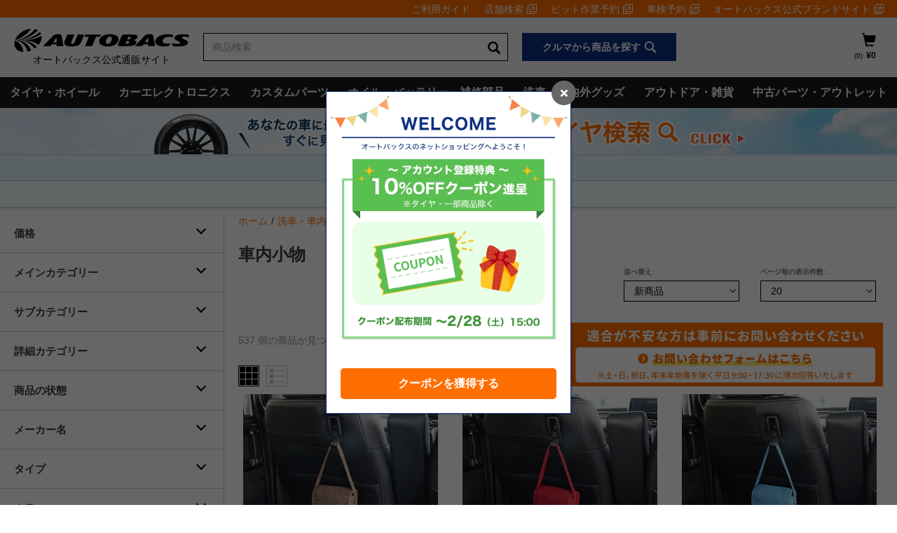

--- FILE ---
content_type: text/html;charset=UTF-8
request_url: https://shop.autobacs.com/ja/Shop/%E6%B4%97%E8%BB%8A%E3%83%BB%E8%BB%8A%E5%86%85%E5%A4%96%E3%82%B0%E3%83%83%E3%82%BA/%E8%BB%8A%E5%86%85%E3%82%B0%E3%83%83%E3%82%BA/%E8%BB%8A%E5%86%85%E5%B0%8F%E7%89%A9/c/140404
body_size: 61446
content:
<!DOCTYPE html>
<html lang="ja">
<head>
	<title>
		&#36554;&#20869;&#12464;&#12483;&#12474; &#36554;&#20869;&#23567;&#29289; &#27927;&#36554;&#12539;&#36554;&#20869;&#22806;&#12464;&#12483;&#12474; | &#12458;&#12540;&#12488;&#12496;&#12483;&#12463;&#12473;&#20844;&#24335;&#36890;&#36009;&#12469;&#12452;&#12488;</title>

	<meta http-equiv="Content-Type" content="text/html; charset=utf-8"/>
	<meta http-equiv="X-UA-Compatible" content="IE=edge">
	<meta charset="utf-8">
	<meta name="viewport" content="width=device-width, initial-scale=1, user-scalable=no">
	<meta name="format-detection" content="telephone=no">

	<meta property="og:title" content="&#36554;&#20869;&#12464;&#12483;&#12474; &#36554;&#20869;&#23567;&#29289; &#27927;&#36554;&#12539;&#36554;&#20869;&#22806;&#12464;&#12483;&#12474; | &#12458;&#12540;&#12488;&#12496;&#12483;&#12463;&#12473;&#20844;&#24335;&#36890;&#36009;&#12469;&#12452;&#12488;">
	<meta property="og:type" content="website">
	<meta property="og:url" content="https://shop.autobacs.com/ja/Shop/%E6%B4%97%E8%BB%8A%E3%83%BB%E8%BB%8A%E5%86%85%E5%A4%96%E3%82%B0%E3%83%83%E3%82%BA/%E8%BB%8A%E5%86%85%E3%82%B0%E3%83%83%E3%82%BA/%E8%BB%8A%E5%86%85%E5%B0%8F%E7%89%A9/c/140404">
	<meta property="og:site_name" content="SHOP.AUTOBACS.COM">
	<meta property="og:description" content="「車内グッズ」「車内小物」「洗車・車内外グッズ」の通販は、オートバックス公式通販サイト。">
	<meta property="og:image" content="">
	<meta name="twitter:card" content="summary">

	<script src="https://polyfill.io/v3/polyfill.js?features=es5,es6,es7&flags=gated"></script>
	<script src="/_ui/responsive/common/js/swiper.min.js"></script>
	<script src="/_ui/responsive/common/js/ofi.min.js"></script>
	<script src="/_ui/responsive/common/js/custom_swiper.js"></script>
	<script src="/_ui/responsive/common/js/vue.min.js"></script>
<script src="/_ui/responsive/common/js/vue2-sfc-loader.js"></script>
	<script src="/_ui/responsive/common/js/custom_tools.js"></script>
	<script src="/_ui/responsive/common/js/axios.min.js"></script>

    <script type="text/javascript" src="https://cdns.us1.gigya.com/js/gigya.js?apikey=4_FFRLWqn18bSOo-YbPWKyVQ"></script>
	<script src="/_ui/responsive/common/js/watcher.js"></script>
	<script type="text/javascript" src="/_ui/shared/js/analyticsmediator.js"></script>
	<!--  AB7-3070: Loading tealeaf js file via different enviroments -->
<!--  start tagmanager datalayer call -->
	<script type="text/javascript">
    window.dataLayer = window.dataLayer || [];
    <!-- AB7-332ï¼Update for GA Analytics start -->
    

    var initArr = {"loggedin":"false","isFirstRegistration":"false","id":"not logged in","entryIp":"18.190.26.161","kaiinrnkKbn":"","customerNo":"","kaiinKbn":""};
    var memberNumber = initArr.customerNo;
    var gtmObj = gtmObj || {};

    
    gtmObj['hashedEmail'] = '';
    gtmObj['pageType'] = 'categoryPage';
    var productIDList = [];
    
    var itemCode = '01521167';
    productIDList.push(itemCode);
    
    var itemCode = '01521165';
    productIDList.push(itemCode);
    
    var itemCode = '01521166';
    productIDList.push(itemCode);
    
    var itemCode = '01735838';
    productIDList.push(itemCode);
    
    var itemCode = '01735848';
    productIDList.push(itemCode);
    
    var itemCode = '01739744';
    productIDList.push(itemCode);
    
    var itemCode = '01739745';
    productIDList.push(itemCode);
    
    var itemCode = '01739746';
    productIDList.push(itemCode);
    
    var itemCode = '01739747';
    productIDList.push(itemCode);
    
    var itemCode = '01739748';
    productIDList.push(itemCode);
    
    var itemCode = '01735839';
    productIDList.push(itemCode);
    
    var itemCode = '01753428';
    productIDList.push(itemCode);
    
    var itemCode = '01735850';
    productIDList.push(itemCode);
    
    var itemCode = '01735852';
    productIDList.push(itemCode);
    
    var itemCode = '01735851';
    productIDList.push(itemCode);
    
    var itemCode = '01735841';
    productIDList.push(itemCode);
    
    var itemCode = '01739743';
    productIDList.push(itemCode);
    
    var itemCode = '01750885';
    productIDList.push(itemCode);
    
    var itemCode = '01777291';
    productIDList.push(itemCode);
    
    var itemCode = '01777289';
    productIDList.push(itemCode);
    
    gtmObj['ProductIDList'] = productIDList;
    window.dataLayer.push({
        'ecommerce': {
            'currencyCode': 'JPY',
            'impressions': [
                
                {
                    'id': '01521167',
                    'name': '錦産業 カーム ティッシュカバー AM-7403 ブラウン',
                    'price': getAfterTaxPrice('1098.0'),
                    'category': 'Shop/洗車・車内外グッズ/車内グッズ/車内小物',
                    'list': 'Shop/洗車・車内外グッズ/車内グッズ/車内小物',
                    'position': '1',
                    'dimension1': 'N/A'
                },
                {
                    'id': '01521165',
                    'name': '錦産業 カーム ティッシュカバー AM-7401 レッド',
                    'price': getAfterTaxPrice('1098.0'),
                    'category': 'Shop/洗車・車内外グッズ/車内グッズ/車内小物',
                    'list': 'Shop/洗車・車内外グッズ/車内グッズ/車内小物',
                    'position': '2',
                    'dimension1': 'N/A'
                },
                {
                    'id': '01521166',
                    'name': '錦産業 カーム ティッシュカバー AM-7402 ブルー',
                    'price': getAfterTaxPrice('1098.0'),
                    'category': 'Shop/洗車・車内外グッズ/車内グッズ/車内小物',
                    'list': 'Shop/洗車・車内外グッズ/車内グッズ/車内小物',
                    'position': '3',
                    'dimension1': 'N/A'
                },
                {
                    'id': '01735838',
                    'name': 'GORDON MILLER D02449 ワンプッシュマルチクリップスマホホルダー コヨーテ',
                    'price': getAfterTaxPrice('1900.0'),
                    'category': 'Shop/洗車・車内外グッズ/車内グッズ/車内小物',
                    'list': 'Shop/洗車・車内外グッズ/車内グッズ/車内小物',
                    'position': '4',
                    'dimension1': 'N/A'
                },
                {
                    'id': '01735848',
                    'name': 'GORDON MILLER GM300 ドア掛けドリンクホルダー ブラック',
                    'price': getAfterTaxPrice('1100.0'),
                    'category': 'Shop/洗車・車内外グッズ/車内グッズ/車内小物',
                    'list': 'Shop/洗車・車内外グッズ/車内グッズ/車内小物',
                    'position': '5',
                    'dimension1': 'N/A'
                },
                {
                    'id': '01739744',
                    'name': 'GORDON MILLER GM310 ダストボックスwithドリンクホルダー オリーブドラブ',
                    'price': getAfterTaxPrice('2500.0'),
                    'category': 'Shop/洗車・車内外グッズ/車内グッズ/車内小物',
                    'list': 'Shop/洗車・車内外グッズ/車内グッズ/車内小物',
                    'position': '6',
                    'dimension1': 'N/A'
                },
                {
                    'id': '01739745',
                    'name': 'GORDON MILLER GM311 ダストボックスwithドリンクホルダー コヨーテ',
                    'price': getAfterTaxPrice('2500.0'),
                    'category': 'Shop/洗車・車内外グッズ/車内グッズ/車内小物',
                    'list': 'Shop/洗車・車内外グッズ/車内グッズ/車内小物',
                    'position': '7',
                    'dimension1': 'N/A'
                },
                {
                    'id': '01739746',
                    'name': 'GORDON MILLER GM306 リアトレイ ブラック',
                    'price': getAfterTaxPrice('2200.0'),
                    'category': 'Shop/洗車・車内外グッズ/車内グッズ/車内小物',
                    'list': 'Shop/洗車・車内外グッズ/車内グッズ/車内小物',
                    'position': '8',
                    'dimension1': 'N/A'
                },
                {
                    'id': '01739747',
                    'name': 'GORDON MILLER GM307 リアトレイ OD',
                    'price': getAfterTaxPrice('2200.0'),
                    'category': 'Shop/洗車・車内外グッズ/車内グッズ/車内小物',
                    'list': 'Shop/洗車・車内外グッズ/車内グッズ/車内小物',
                    'position': '9',
                    'dimension1': 'N/A'
                },
                {
                    'id': '01739748',
                    'name': 'GORDON MILLER GM308 リアトレイ コヨーテ',
                    'price': getAfterTaxPrice('2200.0'),
                    'category': 'Shop/洗車・車内外グッズ/車内グッズ/車内小物',
                    'list': 'Shop/洗車・車内外グッズ/車内グッズ/車内小物',
                    'position': '10',
                    'dimension1': 'N/A'
                },
                {
                    'id': '01735839',
                    'name': 'GORDON MILLER D02449 ワンプッシュACクリップスマホホルダー ブラック',
                    'price': getAfterTaxPrice('1800.0'),
                    'category': 'Shop/洗車・車内外グッズ/車内グッズ/車内小物',
                    'list': 'Shop/洗車・車内外グッズ/車内グッズ/車内小物',
                    'position': '11',
                    'dimension1': 'N/A'
                },
                {
                    'id': '01753428',
                    'name': 'GORDON MILLER D02584 ハンギングロールポーチ ブラック',
                    'price': getAfterTaxPrice('5300.0'),
                    'category': 'Shop/洗車・車内外グッズ/車内グッズ/車内小物',
                    'list': 'Shop/洗車・車内外グッズ/車内グッズ/車内小物',
                    'position': '12',
                    'dimension1': 'N/A'
                },
                {
                    'id': '01735850',
                    'name': 'GORDON MILLER GM302 ドア掛けドリンクホルダー コヨーテ',
                    'price': getAfterTaxPrice('1100.0'),
                    'category': 'Shop/洗車・車内外グッズ/車内グッズ/車内小物',
                    'list': 'Shop/洗車・車内外グッズ/車内グッズ/車内小物',
                    'position': '13',
                    'dimension1': 'N/A'
                },
                {
                    'id': '01735852',
                    'name': 'GORDON MILLER GM304 スマホスタンドトレイ オリーブドラブ',
                    'price': getAfterTaxPrice('2200.0'),
                    'category': 'Shop/洗車・車内外グッズ/車内グッズ/車内小物',
                    'list': 'Shop/洗車・車内外グッズ/車内グッズ/車内小物',
                    'position': '14',
                    'dimension1': 'N/A'
                },
                {
                    'id': '01735851',
                    'name': 'GORDON MILLER GM303 スマホスタンドトレイ BLK',
                    'price': getAfterTaxPrice('2200.0'),
                    'category': 'Shop/洗車・車内外グッズ/車内グッズ/車内小物',
                    'list': 'Shop/洗車・車内外グッズ/車内グッズ/車内小物',
                    'position': '15',
                    'dimension1': 'N/A'
                },
                {
                    'id': '01735841',
                    'name': 'GORDON MILLER D02449 ワンプッシュACクリップスマホホルダー コヨーテ',
                    'price': getAfterTaxPrice('1800.0'),
                    'category': 'Shop/洗車・車内外グッズ/車内グッズ/車内小物',
                    'list': 'Shop/洗車・車内外グッズ/車内グッズ/車内小物',
                    'position': '16',
                    'dimension1': 'N/A'
                },
                {
                    'id': '01739743',
                    'name': 'GORDON MILLER GM309 ダストボックスwithドリンクホルダー ブラック',
                    'price': getAfterTaxPrice('2500.0'),
                    'category': 'Shop/洗車・車内外グッズ/車内グッズ/車内小物',
                    'list': 'Shop/洗車・車内外グッズ/車内グッズ/車内小物',
                    'position': '17',
                    'dimension1': 'N/A'
                },
                {
                    'id': '01750885',
                    'name': 'GORDON MILLER D02572 シートサイドポケット コヨーテ',
                    'price': getAfterTaxPrice('3600.0'),
                    'category': 'Shop/洗車・車内外グッズ/車内グッズ/車内小物',
                    'list': 'Shop/洗車・車内外グッズ/車内グッズ/車内小物',
                    'position': '18',
                    'dimension1': 'N/A'
                },
                {
                    'id': '01777291',
                    'name': '錦産業 10系シエンタ専用 WA-1051 ワイドアームレスト',
                    'price': getAfterTaxPrice('17800.0'),
                    'category': 'Shop/洗車・車内外グッズ/車内グッズ/車内小物',
                    'list': 'Shop/洗車・車内外グッズ/車内グッズ/車内小物',
                    'position': '19',
                    'dimension1': 'N/A'
                },
                {
                    'id': '01777289',
                    'name': '錦産業 JB64ジムニー専用4 CB-6404 コンソールBOX',
                    'price': getAfterTaxPrice('14800.0'),
                    'category': 'Shop/洗車・車内外グッズ/車内グッズ/車内小物',
                    'list': 'Shop/洗車・車内外グッズ/車内グッズ/車内小物',
                    'position': '20',
                    'dimension1': 'N/A'
                }
            ]
        }
    });
    
    window.dataLayer.push(gtmObj);
    window.dataLayer.push(initArr);
    <!-- AB7-332ï¼Update for GA Analytics start -->
    window.mediator.subscribe('productClick_gtm', function(data) {
        if (data.productCode && data.productName && data.productPrice && data.productUrl)
        {
            trackProductClick_gtm(data.productCode, data.productName, data.productPrice, data.productUrl);
        }
    });
    function trackProductClick_gtm(productCode, productName, productPrice, productUrl) {
        window.dataLayer.push({
            'event': 'productClick',
            'ecommerce': {
                'click': {
                    'actionField': {'list': 'Shop/洗車・車内外グッズ/車内グッズ/車内小物'},
                    'products': [{
                        'id': productCode,
                        'name': productName,
                        'price': getAfterTaxPrice(productPrice)
                    }]
                }
            }
        });
    }

    window.mediator.subscribe('addToCart_gtm', function(data) {
        if (data.productCode && data.productName && data.productPrice && data.quantityAdded)
        {
            trackAddToCart_gtm(data.productCode, data.productName, data.productPrice, data.quantityAdded);
        }
    });
    function trackAddToCart_gtm(productCode, productName, productPrice, quantityAdded) {
        window.dataLayer.push({
            'event': 'addToCart',
            'ecommerce': {
                'currencyCode': 'JPY',
                'add': {
                    'products': [{
                        'id': productCode,
                        'name': productName,
                        'price': getAfterTaxPrice(productPrice),
                        'quantity': Number(quantityAdded),
                        'dimension1': 'N/A'
                    }]
                }
            }
        });
    }

    window.mediator.subscribe('removeFromCart_gtm', function(data) {
        if (data.productCode && data.productName && data.productPrice && data.quantityRemoved)
        {
            trackRemoveFromCart_gtm(data.productCode, data.productName, data.productPrice, data.quantityRemoved);
        }
    });
    function trackRemoveFromCart_gtm(productCode, productName, productPrice, quantityRemoved) {
        window.dataLayer.push({
            'event': 'removeFromCart',
            'ecommerce': {
                'currencyCode': 'JPY',
                'remove': {
                    'products': [{
                        'id': productCode,
                        'name': productName,
                        'price': getAfterTaxPrice(productPrice),
                        'quantity': Number(quantityRemoved),
                        'dimension1': 'N/A'
                    }]
                }
            }
        });
    }

    window.mediator.subscribe('onBannerClick_gtm', function(data) {
        if (data.bannerId && data.bannerName && data.bannerCreative && data.bannerPos && data.bannerUrl)
        {
            trackOnBannerClick_gtm(data.bannerId, data.bannerName, data.bannerCreative, data.bannerPos, data.bannerUrl);
        }
    });
    function trackOnBannerClick_gtm(bannerId, bannerName, bannerCreative, bannerPos, bannerUrl) {
        window.dataLayer.push({
            'event': 'promotionClick',
            'ecommerce': {
                'promoClick': {
                    'promotions': [
                        {
                            'id': bannerId,
                            'name': bannerName,
                            'creative': bannerCreative,
                            'position': bannerPos
                        }]
                }
            }
        });
    }

    function getDimensionValue(code) {
        if (ACC.gtm.productDeliveryMethodMappingArray.length > 0) {
            for (var i = 0; i < ACC.gtm.productDeliveryMethodMappingArray.length; i++) {
                var srcProductCode = ACC.gtm.productDeliveryMethodMappingArray[i].productCode;
                var isToHome = ACC.gtm.productDeliveryMethodMappingArray[i].isToHome;
                // AB7-1939 Change installation Fee Artical ID
                if (srcProductCode != '00795085' && srcProductCode == code) {
                    return isToHome ? 'Home Delivery' : 'Pickup In Store'
                }
            }
        } else {
            return 'N/A';
        }
    };

    function getDimensionValueFromCart(deliveryMethod) {
        if (deliveryMethod == 'free-home-delivery') {
            return 'Home Delivery';
        } else if (deliveryMethod == 'free-pick-up-store') {
            return 'Pickup In Store';
        } else {
            return;
        }
    }

    function getAfterTaxPrice(productPrice){
        return Math.ceil(accDiv(productPrice,1.1));
    }

    function accDiv(arg1,arg2){
        var t1=0,t2=0,r1,r2;
        try{t1=arg1.toString().split(".")[1].length}catch(e){}
        try{t2=arg2.toString().split(".")[1].length}catch(e){}
        with(Math){
            r1=Number(arg1.toString().replace(".",""))
            r2=Number(arg2.toString().replace(".",""))
            return (r1/r2)*pow(10,t2-t1);
        }
    }

    function getStepContent(step){
        var stepContent = '';
        switch (step) {
            case 1:
                stepContent = 'Checkout-Shopping Cart';
                break;
            case 2:
                stepContent = 'Checkout-Compatibility Check';
                break;
            case 3:
                stepContent = 'Checkout-Delivery Page';
                break;
            case 4:
                stepContent = 'Checkout-Payment Page';
                break;
            default:
                stepContent = 'Not Set';
        }
        return stepContent;
    }
    <!-- AB7-332ï¼Update for GA Analytics end -->
</script><script>(function(w,d,s,l,i){w[l]=w[l]||[];w[l].push({'gtm.start':
            new Date().getTime(),event:'gtm.js'});var f=d.getElementsByTagName(s)[0],
        j=d.createElement(s),dl=l!='dataLayer'?'&l='+l:'';j.async=true;j.src=
        '//www.googletagmanager.com/gtm.js?id='+i+dl;f.parentNode.insertBefore(j,f);
    })(window,document,'script','dataLayer','GTM-MF2GL3B');</script>
<meta name="keywords" content="">
<meta name="description" content="&#12300;&#36554;&#20869;&#12464;&#12483;&#12474;&#12301;&#12300;&#36554;&#20869;&#23567;&#29289;&#12301;&#12300;&#27927;&#36554;&#12539;&#36554;&#20869;&#22806;&#12464;&#12483;&#12474;&#12301;&#12398;&#36890;&#36009;&#12399;&#12289;&#12458;&#12540;&#12488;&#12496;&#12483;&#12463;&#12473;&#20844;&#24335;&#36890;&#36009;&#12469;&#12452;&#12488;&#12290;">
<link rel="icon" type="image/x-icon" href="/_ui/responsive/theme-ab7/images/autobacs.ico">
		<link rel="apple-touch-icon" href="https://next-gedi.s3.amazonaws.com/img/common_icon/fcon.png"/>
	<link rel="canonical" href="https://shop.autobacs.com/ja/Shop/%E6%B4%97%E8%BB%8A%E3%83%BB%E8%BB%8A%E5%86%85%E5%A4%96%E3%82%B0%E3%83%83%E3%82%BA/%E8%BB%8A%E5%86%85%E3%82%B0%E3%83%83%E3%82%BA/%E8%BB%8A%E5%86%85%E5%B0%8F%E7%89%A9/c/140404" />
	<link rel="stylesheet" type="text/css" href="//fonts.googleapis.com/css?family=Open+Sans:400,300,300italic,400italic,600,600italic,700,700italic,800,800italic|Oswald:700" />
<link rel="preload" type="font/woff2" href="/../../../../_ui/responsive/theme-ab7/fonts/glyphicons-halflings-regular.woff2" as="font" crossorigin />
<link rel="stylesheet" type="text/css" media="all" href="/wro/all_responsive.css" />
		<link rel="stylesheet" type="text/css" media="all" href="/wro/ab7_responsive.css" />
		<link rel="stylesheet" type="text/css" media="all" href="/wro/addons_responsive.css" />
	




  







<!-- add below style to resolve iso unclickable-->
	<style>
		@media only screen and (max-width: 768px) {
			body {
				cursor: pointer;
			}
		}
	</style>
</head>

<body class="page-product-grid pageType-CategoryPage template-pages-category-productGridPage  smartedit-page-uid-product-grid smartedit-page-uuid-eyJpdGVtSWQiOiJwcm9kdWN0LWdyaWQiLCJjYXRhbG9nSWQiOiJhYjdDb250ZW50Q2F0YWxvZyIsImNhdGFsb2dWZXJzaW9uIjoiT25saW5lIn0= smartedit-catalog-version-uuid-ab7ContentCatalog/Online  language-ja">
<noscript><iframe src="//www.googletagmanager.com/ns.html?id=GTM-MF2GL3B"
                      height="0" width="0" style="display:none;visibility:hidden"></iframe></noscript>
<main data-currency-iso-code="JPY" style="min-height: 680px;">
            <a href="#skip-to-content" class="skiptocontent" data-role="none">コンテンツへスキップ</a>
            <a href="#skiptonavigation" class="skiptonavigation" data-role="none">ナビゲーションメニューへスキップ</a>

            <div class="row no-margin top-header-content-wrapper flex-row">
  <div class="col-xs-12 col-md-12 col-lg-12 no-space row-itme">
    <div class="yCmsContentSlot row no-margin flex-row">
</div></div>
</div>

<header>
  <div class="mobile-header mobile-header-for-overlay" >
        <div class="ab7-mobile-header-flex-row">
            <div class="no-space row-item" style="width:6vw;">
                <button class="ios-clickable glyphicon glyphicon-align-justify ab7-mobile-header-menu" id="mobile-header-menu-btn"></button>
            </div>
            <div class="ab7-mobile-header-logo" >
                <div class="yCmsContentSlot ">
<div class="yCmsComponent">
<div class="banner__component simple-banner">
	<a href="/ja/">
				<img alt="オートバックス 公式通販" src="/medias/ab02?context=bWFzdGVyfGltYWdlc3wzNDM5fGltYWdlL3N2Zyt4bWx8YUdaa0wyZ3hNeTg0T1RnME9UWTRPRGc0TXpVd3wyODA5YTAxOTZjNTk1MTA2ZTI1OTdlNjI2MzM1NDM5YWEwYzBjODE1Zjk0ZDkzYTgzYjg2ZjU0NWQxNGIxMTIx">
				<div class="headerLogo__text">オートバックス公式通販サイト</div>
			</a>
		</div>

<script>
	(function() {
		let userAgent = navigator.userAgent;
		let svgImgDom = document.querySelectorAll('.mobile-header .ab7-mobile-header-logo .banner__component.simple-banner img');
		if (userAgent.indexOf('Firefox') != -1) {
			svgImgDom.forEach((item) => {
				item.classList.contains('svg-show-style') ? '' : item.classList.add('svg-show-style');
			});
		}
	})();
</script></div></div></div>

            <div class="no-space row-item">
                <div class="nav-cart">
                    <a href=""
                       class="mini-cart-link js-mini-cart-link"
                       data-mini-cart-url=""
                       data-mini-cart-refresh-url=""
                       data-mini-cart-name="カート"
                       data-mini-cart-empty-name="カートを空にする"
                       data-mini-cart-items-text="アイテム)"
                    >
                        <div class="mini-cart-icon">
                            <span class="glyphicon glyphicon-shopping-cart"></span>
                        </div>
                        <div class="mini-cart-price-count-wrapper">
                                <div class="mini-cart-count js-mini-cart-count">
                    <span class="nav-items-total">
                        <span class="mobile-cart-item-count"></span>
                    </span>
                                </div>
                            </div>
                        </a>
                </div>
                <div class="mini-cart-container js-mini-cart-container"></div>
            </div>
        </div>
        <div class="row no-margin flex-row">
            <div class="col-xs-12 no-space row-item isSearchBox" id="mobile-header-search-box">
                <div class="yCmsContentSlot">
<div class="yCmsComponent yComponentWrapper col-xs-12">
<div class="ui-front">
	<form name="search_form_SearchBox" method="get"
		action="/ja/search/">
		<div class="input-group js-site-search-input-group" >
			<input type="text" 
					class="form-control js-site-search-input js-header-search-input" name="text" value=""
                    maxlength="100" placeholder="商品検索"
					data-options="{
						&#034;autocompleteUrl&#034; : &#034;/ja/search/autocomplete/SearchBox&#034;,
						&#034;minCharactersBeforeRequest&#034; : &#034;3&#034;,
						&#034;waitTimeBeforeRequest&#034; : &#034;500&#034;,
						&#034;displayProductImages&#034; : &#034;true&#034;
					}">
			<button class="btn btn-link js_search_button js-site-search-input-btn" type="submit">
						<span class="glyphicon glyphicon-search"></span>
					</button>
				</div>
	</form>

</div>
</div></div></div>
            <div id="ab7-search-result"></div>
        </div>

        <div class="mobile-header-menu" id="mobile-header-menu">
            <div class="row no-margin flex-row" style="width: 100%; position: relative;">
                <div class="col-xs-12 no-space flex-col-item">
                    <div class="yCmsContentSlot">
<div class="yCmsComponent yComponentWrapper col-xs-12">
<div class="nav__links nav__links--account">
	<div class="is-log-in-url" style="display: none">
				<a href="javascript:void(0);">
						<div class="login-register-text" onclick="loginCdc()">ログイン/新規会員登録</div>
					</a>
				</div>
		</div>
<script>
	function loginCdc() {
		console.log("Start CDC login call");
		gigya.sso.login(
				{
					authFlow: 'redirect',
					redirectURL: location.origin + ACC.config.encodedContextPath + "/login-cdc",
					context: {
						originUrl: window.location.href,
						serviceName: 'ec_shop',
						serviceUrl: location.origin + ACC.config.encodedContextPath + "/"
					}
				});
		console.log("Finish CDC login call");
	}
</script></div></div></div>
                <div id="mobile-menu-list-public">
                    <button class="ios-clickable mobile-menu-list-public-title">メインメニュー</button>
                    <div style="display: none;" class="current-classification-title">
                        <span style="display: none; float: left;" id="mobile-classification-prefix">すべての</span>
                        <span style="display: none;" id="mobile-classification-name"></span>
                    </div>
                    <div class="mobile-menu-list-public-list"></div>
                </div>
            </div>

            <div class="row no-margin flex-row">
                <div class="col-xs-12 no-space flex-col-item">
                    <div class="yCmsContentSlot">
<div class="yCmsComponent yComponentWrapper col-xs-12">
<div class="category-navigation-links desktop-header">
        <div class="category-navigation-links-button" id="category-navigation-links-button-desktop">
        </div>
        <div class="category-navigation-links-wrapper" id="category-navigation-links-wrapper-desktop">
            <div class="childLevel1-wrapper">
                        <div class="childLevel1-title top-anker">
                            <span class="yCmsComponent nav__link"><a class="nav_main_btn" id="headerCategoryTireAndWheelCategoryLink"
                                                                         onclick="triggerSubLevel('TireAndWheelCategoryLink')">タイヤ・ホイール</a></span>
                            </div>
                        <div class="childLevel1-children">
                        </div>
                    </div>

                    <div class="childLevel2-wrapper childLevel2-wrapper-desktop"
                         id="TireAndWheelCategoryLink">
                        <div class="category-navigation-close-button">
                            <span class="glyphicon glyphicon-remove"></span>
                        </div>
                        <div class="childLevel2-col ">
                                        <div class=hover_line>
                                                        <a href="/ja/matching-search/dressup?type=tire&categoryCode=0&searchMode=car"><h3 class="nav_3_title">タイヤ単品</h3></a>
                                                    </div>
                                                <div class=hover_line>
                                                        <span class="yCmsComponent nav__link">
<a href="/ja/matching-search/dressup?type&#61;tire&amp;categoryCode&#61;0&amp;searchMode&#61;car">サマータイヤ</a></span></div>
                                                <div class=hover_line>
                                                        <span class="yCmsComponent nav__link">
<a href="/ja/matching-search/dressup?type&#61;tire&amp;categoryCode&#61;1&amp;searchMode&#61;car">スタッドレスタイヤ</a></span></div>
                                                <div class=hover_line>
                                                        <span class="yCmsComponent nav__link">
<a href="/ja/matching-search/dressup?type&#61;tire&amp;categoryCode&#61;2&amp;searchMode&#61;car">オールシーズンタイヤ</a></span></div>
                                                <div class=hover_line>
                                                        <a href="/ja/matching-search/dressup?type=wheel&categoryCode=6&categoryName=ホイール&searchMode=car"><h3 class="nav_3_title">ホイール単品</h3></a>
                                                    </div>
                                                <div class=hover_line>
                                                        <span class="yCmsComponent nav__link">
<a href="/ja/matching-search/dressup?type&#61;wheel&amp;categoryCode&#61;6&amp;categoryName&#61;%E3%83%9B%E3%82%A4%E3%83%BC%E3%83%AB&amp;searchMode&#61;car">車種から探す</a></span></div>
                                                <div class=hover_line>
                                                        <span class="yCmsComponent nav__link">
<a href="/ja/matching-search/dressup?type&#61;wheel&amp;categoryCode&#61;6&amp;categoryName&#61;%E3%83%9B%E3%82%A4%E3%83%BC%E3%83%AB&amp;searchMode&#61;size">サイズから探す</a></span></div>
                                                <div class=hover_line>
                                                        <span class="yCmsComponent nav__link">
<a href="/ja/matching-search/dressup?type&#61;wheel&amp;categoryCode&#61;6&amp;categoryName&#61;%E3%83%9B%E3%82%A4%E3%83%BC%E3%83%AB&amp;searchMode&#61;brand">ブランドから探す</a></span></div>
                                                </div>
                                <div class="childLevel2-col ">
                                        <div class=hover_line>
                                                        <a href="/ja/matching-search/dressup?type=tirewheel&categoryCode=3&searchMode=car"><h3 class="nav_3_title">タイヤ＋ホイールセット</h3></a>
                                                    </div>
                                                <div class=hover_line>
                                                        <span class="yCmsComponent nav__link">
<a href="/ja/matching-search/dressup?type&#61;tirewheel&amp;categoryCode&#61;3&amp;searchMode&#61;car">サマータイヤ&#xff0b;ホイール</a></span></div>
                                                <div class=hover_line>
                                                        <span class="yCmsComponent nav__link">
<a href="/ja/matching-search/dressup?type&#61;tirewheel&amp;categoryCode&#61;4&amp;searchMode&#61;car">スタッドレスタイヤ&#xff0b;ホイール</a></span></div>
                                                <div class=hover_line>
                                                        <span class="yCmsComponent nav__link">
<a href="/ja/matching-search/dressup?type&#61;tirewheel&amp;categoryCode&#61;5&amp;searchMode&#61;car">オールシーズンタイヤ&#xff0b;ホイール</a></span></div>
                                                </div>
                                <div class="childLevel2-col ">
                                        <div class=hover_line>
                                                        <a href="/ja/Shop/c/1006"><h3 class="nav_3_title">タイヤ・ホイール関連用品</h3></a>
                                                    </div>
                                                <div class=hover_line>
                                                        <span class="yCmsComponent nav__link">
<a href="/ja/Shop/c/100602">ホイールナット</a></span></div>
                                                <div class=hover_line>
                                                        <span class="yCmsComponent nav__link">
<a href="/ja/Shop/c/100604">オプション品</a></span></div>
                                                <div class=hover_line>
                                                        <span class="yCmsComponent nav__link">
<a href="/ja/Shop/c/100603">ホイールカバー</a></span></div>
                                                <div class=hover_line>
                                                        <span class="yCmsComponent nav__link">
<a href="/ja/Shop/c/100605">ホイールスペーサー</a></span></div>
                                                <div class=hover_line>
                                                        <span class="yCmsComponent nav__link">
<a href="/ja/Shop/c/100607">ハブリング</a></span></div>
                                                <div class=hover_line>
                                                        <span class="yCmsComponent nav__link">
<a href="/ja/Shop/c/100608">空気圧センサー</a></span></div>
                                                </div>
                                <div class="childLevel2-col isImageWrapper">
                                        <span class="yCmsComponent nav__link">
                                                        <a class="nav__link" target="" href="/ja/matching-search/dressup?type=tire&categoryCode=1&categoryName=%E3%82%B9%E3%82%BF%E3%83%83%E3%83%89%E3%83%AC%E3%82%B9%E3%82%BF%E3%82%A4%E3%83%A4&searchMode=car">
                                                            <picture>
                                                                <source media="(max-width: 639px)" srcset="/_ui/responsive/common/images/dummy.png">
                                                                <img src="/medias/bnr-tire-256.webp?context=bWFzdGVyfGltYWdlc3w0MjIwNnxpbWFnZS93ZWJwfGFETXhMMmhoWlM4NU16Z3dPRGcyTURJd01USTJMMkp1Y2w5MGFYSmxYekkxTmk1M1pXSnd8Y2ZhZTNlZTA4MWVmN2FhMTVmMDI0MWNkOTFlZDVhM2Y5OGFmZDc0ZGY1MjYwMDg1NWMwZWU2YThmYzBlNjA2Nw" alt="タイヤ+ホイール取り付け工賃コミコミセット">
                                                            </picture>
                                                            
                                                        </a>
                                                   </span>
                                                </div>
                                </div>
                <div class="childLevel1-wrapper">
                        <div class="childLevel1-title top-anker">
                            <span class="yCmsComponent nav__link"><a class="nav_main_btn" id="headerCategoryCarElectronicsCategoryLink"
                                                                         onclick="triggerSubLevel('CarElectronicsCategoryLink')">カーエレクトロニクス</a></span>
                            </div>
                        <div class="childLevel1-children">
                        </div>
                    </div>

                    <div class="childLevel2-wrapper childLevel2-wrapper-desktop"
                         id="CarElectronicsCategoryLink">
                        <div class="category-navigation-close-button">
                            <span class="glyphicon glyphicon-remove"></span>
                        </div>
                        <div class="childLevel2-col ">
                                        <div class=hover_line>
                                                        <a href="/ja/cat/navi"><h3 class="nav_3_title">カーナビゲーション</h3></a>
                                                    </div>
                                                <div class=hover_line>
                                                        <span class="yCmsComponent nav__link">
<a href="/ja/Shop/c/110101">一体型ナビゲーション&#xff08;汎用タイプ&#xff09;</a></span></div>
                                                <div class=hover_line>
                                                        <span class="yCmsComponent nav__link">
<a href="/ja/Shop/c/110102">一体型ナビゲーション&#xff08;大画面タイプ&#xff09;</a></span></div>
                                                <div class=hover_line>
                                                        <span class="yCmsComponent nav__link">
<a href="/ja/Shop/c/110103">ポータブルナビゲーション</a></span></div>
                                                <div class=hover_line>
                                                        <span class="yCmsComponent nav__link">
<a href="/ja/Shop/c/110104">地図更新ソフト・オービスソフト</a></span></div>
                                                <div class=hover_line>
                                                        <span class="yCmsComponent nav__link">
<a href="/ja/Shop/c/110199">ナビゲーションアクセサリー</a></span></div>
                                                <div class=hover_line>
                                                        <a href="/ja/cat/driverecorder"><h3 class="nav_3_title">ドライブレコーダー</h3></a>
                                                    </div>
                                                <div class=hover_line>
                                                        <span class="yCmsComponent nav__link">
<a href="/ja/Shop/c/110201">前方1カメラタイプ</a></span></div>
                                                <div class=hover_line>
                                                        <span class="yCmsComponent nav__link">
<a href="/ja/Shop/c/110202">前後2カメラタイプ</a></span></div>
                                                <div class=hover_line>
                                                        <span class="yCmsComponent nav__link">
<a href="/ja/Shop/c/110203">360度タイプ</a></span></div>
                                                <div class=hover_line>
                                                        <span class="yCmsComponent nav__link">
<a href="/ja/Shop/c/110206">後方専用タイプ</a></span></div>
                                                <div class=hover_line>
                                                        <span class="yCmsComponent nav__link">
<a href="/ja/Shop/c/110207">カーナビ連動専用タイプ</a></span></div>
                                                <div class=hover_line>
                                                        </div>
                                                <div class=hover_line>
                                                        <span class="yCmsComponent nav__link">
<a href="/ja/Shop/c/110205">ドライブレコーダーアクセサリー</a></span></div>
                                                </div>
                                <div class="childLevel2-col ">
                                        <div class=hover_line>
                                                        <a href="/ja/cat/etc"><h3 class="nav_3_title">ETC車載器</h3></a>
                                                    </div>
                                                <div class=hover_line>
                                                        <span class="yCmsComponent nav__link">
<a href="/ja/Shop/c/110401">ETC車載器</a></span></div>
                                                <div class=hover_line>
                                                        <span class="yCmsComponent nav__link">
<a href="/ja/Shop/c/110402">ETC2.0車載器</a></span></div>
                                                <div class=hover_line>
                                                        <span class="yCmsComponent nav__link">
<a href="/ja/Shop/c/110404">ナビ連動ETC車載器</a></span></div>
                                                <div class=hover_line>
                                                        <span class="yCmsComponent nav__link">
<a href="/ja/Shop/c/110403">ETCアクセサリー</a></span></div>
                                                <div class=hover_line>
                                                        <a href="/ja/cat/radar"><h3 class="nav_3_title">レーダー探知機</h3></a>
                                                    </div>
                                                <div class=hover_line>
                                                        <span class="yCmsComponent nav__link">
<a href="/ja/Shop/c/110301">ワンボディ型レーダー</a></span></div>
                                                <div class=hover_line>
                                                        <span class="yCmsComponent nav__link">
<a href="/ja/Shop/c/110302">セパレート型レーダー</a></span></div>
                                                <div class=hover_line>
                                                        <span class="yCmsComponent nav__link">
<a href="/ja/Shop/c/110303">ミラー型レーダー</a></span></div>
                                                <div class=hover_line>
                                                        <span class="yCmsComponent nav__link">
<a href="/ja/Shop/c/110304">その他レーダー</a></span></div>
                                                <div class=hover_line>
                                                        <span class="yCmsComponent nav__link">
<a href="/ja/Shop/c/110305">レーダーアクセサリー</a></span></div>
                                                </div>
                                <div class="childLevel2-col ">
                                        <div class=hover_line>
                                                        <a href="/ja/Shop/c/1111"><h3 class="nav_3_title">デジタルインナーミラー</h3></a>
                                                    </div>
                                                <div class=hover_line>
                                                        <span class="yCmsComponent nav__link">
<a href="/ja/Shop/c/111101">録画機能付</a></span></div>
                                                <div class=hover_line>
                                                        <span class="yCmsComponent nav__link">
<a href="/ja/Shop/c/111102">録画機能無</a></span></div>
                                                <div class=hover_line>
                                                        <a href="/ja/Shop/c/1109"><h3 class="nav_3_title">カーエレアクセサリー</h3></a>
                                                    </div>
                                                <div class=hover_line>
                                                        <span class="yCmsComponent nav__link">
<a href="/ja/Shop/c/110901">取付キット</a></span></div>
                                                <div class=hover_line>
                                                        <span class="yCmsComponent nav__link">
<a href="/ja/Shop/c/110902">ハーネス関連</a></span></div>
                                                <div class=hover_line>
                                                        <span class="yCmsComponent nav__link">
<a href="/ja/Shop/c/110903">ケーブル関連</a></span></div>
                                                <div class=hover_line>
                                                        <span class="yCmsComponent nav__link">
<a href="/ja/Shop/c/110905">アンテナ関連</a></span></div>
                                                <div class=hover_line>
                                                        <span class="yCmsComponent nav__link">
<a href="/ja/Shop/c/110904">その他アクセサリー</a></span></div>
                                                </div>
                                <div class="childLevel2-col ">
                                        <div class=hover_line>
                                                        <a href="/ja/cat/speaker"><h3 class="nav_3_title">カースピーカー</h3></a>
                                                    </div>
                                                <div class=hover_line>
                                                        <span class="yCmsComponent nav__link">
<a href="/ja/Shop/c/110601">コアキシャルスピーカー</a></span></div>
                                                <div class=hover_line>
                                                        <span class="yCmsComponent nav__link">
<a href="/ja/Shop/c/110602">セパレートスピーカー</a></span></div>
                                                <div class=hover_line>
                                                        <span class="yCmsComponent nav__link">
<a href="/ja/Shop/c/110605">ツイーター</a></span></div>
                                                <div class=hover_line>
                                                        <span class="yCmsComponent nav__link">
<a href="/ja/Shop/c/110606">ウーファー</a></span></div>
                                                <div class=hover_line>
                                                        <span class="yCmsComponent nav__link">
<a href="/ja/Shop/c/110607">アンプ・プロセッサー</a></span></div>
                                                <div class=hover_line>
                                                        <span class="yCmsComponent nav__link">
<a href="/ja/Shop/c/110608">デッドニングパーツ</a></span></div>
                                                <div class=hover_line>
                                                        <span class="yCmsComponent nav__link">
<a href="/ja/Shop/c/110609">バッフル・ブラケット</a></span></div>
                                                <div class=hover_line>
                                                        <span class="yCmsComponent nav__link">
<a href="/ja/Shop/c/110699">その他スピーカー</a></span></div>
                                                <div class=hover_line>
                                                        <a href="/ja/cat/audio"><h3 class="nav_3_title">カーオーディオ</h3></a>
                                                    </div>
                                                <div class=hover_line>
                                                        <span class="yCmsComponent nav__link">
<a href="/ja/Shop/c/110501">CD・DVDオーディオ</a></span></div>
                                                <div class=hover_line>
                                                        <span class="yCmsComponent nav__link">
<a href="/ja/Shop/c/110502">ディスプレイオーディオ</a></span></div>
                                                <div class=hover_line>
                                                        <span class="yCmsComponent nav__link">
<a href="/ja/Shop/c/110503">メカレスオーディオ</a></span></div>
                                                <div class=hover_line>
                                                        <span class="yCmsComponent nav__link">
<a href="/ja/Shop/c/110599">その他オーディオ</a></span></div>
                                                </div>
                                <div class="childLevel2-col ">
                                        <div class=hover_line>
                                                        <a href="/ja/Shop/c/1108"><h3 class="nav_3_title">エレクトリックパーツ</h3></a>
                                                    </div>
                                                <div class=hover_line>
                                                        <span class="yCmsComponent nav__link">
<a href="/ja/Shop/c/110801">安心安全関連商品</a></span></div>
                                                <div class=hover_line>
                                                        <span class="yCmsComponent nav__link">
<a href="/ja/Shop/c/110802">セキュリティ本体</a></span></div>
                                                <div class=hover_line>
                                                        <span class="yCmsComponent nav__link">
<a href="/ja/Shop/c/110805">セキュリティハーネス</a></span></div>
                                                <div class=hover_line>
                                                        <span class="yCmsComponent nav__link">
<a href="/ja/Shop/c/110803">エンジンスターター本体</a></span></div>
                                                <div class=hover_line>
                                                        <span class="yCmsComponent nav__link">
<a href="/ja/Shop/c/110804">エンジンスターターハーネス関連</a></span></div>
                                                <div class=hover_line>
                                                        <a href="/ja/Shop/c/1107"><h3 class="nav_3_title">TV・モニター・映像関連</h3></a>
                                                    </div>
                                                <div class=hover_line>
                                                        <span class="yCmsComponent nav__link">
<a href="/ja/Shop/c/110701">車載モニター</a></span></div>
                                                <div class=hover_line>
                                                        </div>
                                                <div class=hover_line>
                                                        <span class="yCmsComponent nav__link">
<a href="/ja/Shop/c/110703">テレビキャンセラー</a></span></div>
                                                <div class=hover_line>
                                                        <span class="yCmsComponent nav__link">
<a href="/ja/Shop/c/110704">地デジチューナー</a></span></div>
                                                <div class=hover_line>
                                                        <span class="yCmsComponent nav__link">
<a href="/ja/Shop/c/110705">車載カメラ</a></span></div>
                                                <div class=hover_line>
                                                        <span class="yCmsComponent nav__link">
<a href="/ja/Shop/c/110706">プレーヤー関連</a></span></div>
                                                <div class=hover_line>
                                                        <span class="yCmsComponent nav__link">
<a href="/ja/Shop/c/110799">その他映像関連</a></span></div>
                                                </div>
                                </div>
                <div class="childLevel1-wrapper">
                        <div class="childLevel1-title top-anker">
                            <span class="yCmsComponent nav__link"><a class="nav_main_btn" id="headerCategoryCustomPartsCategoryLink"
                                                                         onclick="triggerSubLevel('CustomPartsCategoryLink')">カスタムパーツ</a></span>
                            </div>
                        <div class="childLevel1-children">
                        </div>
                    </div>

                    <div class="childLevel2-wrapper childLevel2-wrapper-desktop"
                         id="CustomPartsCategoryLink">
                        <div class="category-navigation-close-button">
                            <span class="glyphicon glyphicon-remove"></span>
                        </div>
                        <div class="childLevel2-col ">
                                        <div class=hover_line>
                                                        <a href="/ja/feature/s-seat-match"><h3 class="nav_3_title">スポーツシート</h3></a>
                                                    </div>
                                                <div class=hover_line>
                                                        <span class="yCmsComponent nav__link">
<a href="/ja/Shop/c/120101">RECAROシート本体</a></span></div>
                                                <div class=hover_line>
                                                        <span class="yCmsComponent nav__link">
<a href="/ja/Shop/c/120102">RECAROシートレール</a></span></div>
                                                <div class=hover_line>
                                                        <span class="yCmsComponent nav__link">
<a href="/ja/Shop/c/120106">BRIDEシート本体</a></span></div>
                                                <div class=hover_line>
                                                        <span class="yCmsComponent nav__link">
<a href="/ja/Shop/c/120107">BRIDEシートレール</a></span></div>
                                                <div class=hover_line>
                                                        <span class="yCmsComponent nav__link">
<a href="/ja/Shop/c/120104">シートベルト</a></span></div>
                                                <div class=hover_line>
                                                        <span class="yCmsComponent nav__link">
<a href="/ja/Shop/c/120105">シート関連商品</a></span></div>
                                                <div class=hover_line>
                                                        <a href="/ja/Shop/c/1202"><h3 class="nav_3_title">足回り関連</h3></a>
                                                    </div>
                                                <div class=hover_line>
                                                        <span class="yCmsComponent nav__link">
<a href="/ja/Shop/c/120201">ショックアブソーバー</a></span></div>
                                                <div class=hover_line>
                                                        <span class="yCmsComponent nav__link">
<a href="/ja/Shop/c/120202">ストラットタワーバー</a></span></div>
                                                <div class=hover_line>
                                                        <span class="yCmsComponent nav__link">
<a href="/ja/Shop/c/120203">コイルスプリング</a></span></div>
                                                <div class=hover_line>
                                                        <span class="yCmsComponent nav__link">
<a href="/ja/Shop/c/120204">アライメントパーツ類</a></span></div>
                                                <div class=hover_line>
                                                        <span class="yCmsComponent nav__link">
<a href="/ja/Shop/c/120205">車高調サスペンション</a></span></div>
                                                <div class=hover_line>
                                                        <span class="yCmsComponent nav__link">
<a href="/ja/Shop/c/120206">&#xff2c;&#xff33;&#xff24;</a></span></div>
                                                <div class=hover_line>
                                                        <span class="yCmsComponent nav__link">
<a href="/ja/Shop/c/120207">クラッチ</a></span></div>
                                                <div class=hover_line>
                                                        <span class="yCmsComponent nav__link">
<a href="/ja/Shop/c/120208">スタビライザー</a></span></div>
                                                </div>
                                <div class="childLevel2-col ">
                                        <div class=hover_line>
                                                        <a href="/ja/Shop/c/1203"><h3 class="nav_3_title">駆動・制動系</h3></a>
                                                    </div>
                                                <div class=hover_line>
                                                        <span class="yCmsComponent nav__link">
<a href="/ja/Shop/c/120301">&#xff33;&#xff30;ブレーキパッド</a></span></div>
                                                <div class=hover_line>
                                                        <span class="yCmsComponent nav__link">
<a href="/ja/Shop/c/120302">&#xff33;&#xff30;ブレーキローター</a></span></div>
                                                <div class=hover_line>
                                                        <span class="yCmsComponent nav__link">
<a href="/ja/Shop/c/120303">&#xff33;&#xff30;ブレーキホース</a></span></div>
                                                <div class=hover_line>
                                                        <span class="yCmsComponent nav__link">
<a href="/ja/Shop/c/120305">&#xff33;&#xff30;ブレーキパーツ</a></span></div>
                                                <div class=hover_line>
                                                        <span class="yCmsComponent nav__link">
<a href="/ja/Shop/c/120306">補修用ブレーキパッド</a></span></div>
                                                <div class=hover_line>
                                                        <a href="/ja/Shop/c/1204"><h3 class="nav_3_title">吸気・排気系</h3></a>
                                                    </div>
                                                <div class=hover_line>
                                                        <span class="yCmsComponent nav__link">
<a href="/ja/Shop/c/120401">マフラー・エキゾーストマニホールド</a></span></div>
                                                <div class=hover_line>
                                                        <span class="yCmsComponent nav__link">
<a href="/ja/Shop/c/120402">排気系・吸気系関連パーツ</a></span></div>
                                                <div class=hover_line>
                                                        <span class="yCmsComponent nav__link">
<a href="/ja/Shop/c/120403">フロントパイプ</a></span></div>
                                                <div class=hover_line>
                                                        <span class="yCmsComponent nav__link">
<a href="/ja/Shop/c/120404">スポーツクリーナー</a></span></div>
                                                <div class=hover_line>
                                                        <span class="yCmsComponent nav__link">
<a href="/ja/Shop/c/120405">サクションパイプ</a></span></div>
                                                </div>
                                <div class="childLevel2-col ">
                                        <div class=hover_line>
                                                        <a href="/ja/Shop/c/1205"><h3 class="nav_3_title">エアロパーツ・エクステリア</h3></a>
                                                    </div>
                                                <div class=hover_line>
                                                        <span class="yCmsComponent nav__link">
<a href="/ja/Shop/c/120501">エアロパーツ</a></span></div>
                                                <div class=hover_line>
                                                        <span class="yCmsComponent nav__link">
<a href="/ja/Shop/c/120502">スポイラー</a></span></div>
                                                <div class=hover_line>
                                                        <span class="yCmsComponent nav__link">
<a href="/ja/Shop/c/120503">サイドステップ</a></span></div>
                                                <div class=hover_line>
                                                        <span class="yCmsComponent nav__link">
<a href="/ja/Shop/c/120504">フロントグリル</a></span></div>
                                                <div class=hover_line>
                                                        <span class="yCmsComponent nav__link">
<a href="/ja/Shop/c/120505">オーバーフェンダー</a></span></div>
                                                <div class=hover_line>
                                                        <span class="yCmsComponent nav__link">
<a href="/ja/Shop/c/120599">バイザー・その他</a></span></div>
                                                <div class=hover_line>
                                                        <a href="/ja/Shop/c/1206"><h3 class="nav_3_title">電装系</h3></a>
                                                    </div>
                                                <div class=hover_line>
                                                        <span class="yCmsComponent nav__link">
<a href="/ja/Shop/c/120601">メーター関連</a></span></div>
                                                <div class=hover_line>
                                                        <span class="yCmsComponent nav__link">
<a href="/ja/Shop/c/120602">コントローラー関連</a></span></div>
                                                <div class=hover_line>
                                                        <span class="yCmsComponent nav__link">
<a href="/ja/Shop/c/120603">ターボタイマー関連</a></span></div>
                                                <div class=hover_line>
                                                        <span class="yCmsComponent nav__link">
<a href="/ja/Shop/c/120604">コンピューター関連</a></span></div>
                                                <div class=hover_line>
                                                        <span class="yCmsComponent nav__link">
<a href="/ja/Shop/c/120605">点火系パーツ</a></span></div>
                                                <div class=hover_line>
                                                        <span class="yCmsComponent nav__link">
<a href="/ja/Shop/c/120607">ホーン関連</a></span></div>
                                                <div class=hover_line>
                                                        <span class="yCmsComponent nav__link">
<a href="/ja/Shop/c/120699">その他電装系パーツ</a></span></div>
                                                </div>
                                <div class="childLevel2-col ">
                                        <div class=hover_line>
                                                        <a href="/ja/Shop/c/1209"><h3 class="nav_3_title">ヘッドライト・ランプ類</h3></a>
                                                    </div>
                                                <div class=hover_line>
                                                        <span class="yCmsComponent nav__link">
<a href="/ja/Shop/c/120901">補修・ハロゲンバルブ</a></span></div>
                                                <div class=hover_line>
                                                        <span class="yCmsComponent nav__link">
<a href="/ja/Shop/c/120902">&#xff2c;&#xff25;&#xff24;バルブ</a></span></div>
                                                <div class=hover_line>
                                                        <span class="yCmsComponent nav__link">
<a href="/ja/Shop/c/120903">HID</a></span></div>
                                                <div class=hover_line>
                                                        <span class="yCmsComponent nav__link">
<a href="/ja/Shop/c/120904">補助・ヘッドランプ</a></span></div>
                                                <div class=hover_line>
                                                        <span class="yCmsComponent nav__link">
<a href="/ja/Shop/c/120905">ランプユニットパーツ</a></span></div>
                                                <div class=hover_line>
                                                        <span class="yCmsComponent nav__link">
<a href="/ja/Shop/c/120906">チューンアップシステム</a></span></div>
                                                <div class=hover_line>
                                                        <span class="yCmsComponent nav__link">
<a href="/ja/Shop/c/120907">デイライト</a></span></div>
                                                <div class=hover_line>
                                                        <span class="yCmsComponent nav__link">
<a href="/ja/Shop/c/120908">ランプ系パーツ</a></span></div>
                                                <div class=hover_line>
                                                        <a href="/ja/Shop/c/1207"><h3 class="nav_3_title">エンジン回り</h3></a>
                                                    </div>
                                                <div class=hover_line>
                                                        <span class="yCmsComponent nav__link">
<a href="/ja/Shop/c/120701">冷却系</a></span></div>
                                                <div class=hover_line>
                                                        <span class="yCmsComponent nav__link">
<a href="/ja/Shop/c/120702">ターボ関連</a></span></div>
                                                <div class=hover_line>
                                                        <span class="yCmsComponent nav__link">
<a href="/ja/Shop/c/120703">エンジンパーツ</a></span></div>
                                                <div class=hover_line>
                                                        <span class="yCmsComponent nav__link">
<a href="/ja/Shop/c/120704">プラグ</a></span></div>
                                                </div>
                                <div class="childLevel2-col ">
                                        <div class=hover_line>
                                                        <a href="/ja/Shop/c/1208"><h3 class="nav_3_title">アクセサリー・カスタムグッズ</h3></a>
                                                    </div>
                                                <div class=hover_line>
                                                        <span class="yCmsComponent nav__link">
<a href="/ja/Shop/c/120801">車内アクセサリー</a></span></div>
                                                <div class=hover_line>
                                                        <span class="yCmsComponent nav__link">
<a href="/ja/Shop/c/120802">車外アクセサリー</a></span></div>
                                                <div class=hover_line>
                                                        <span class="yCmsComponent nav__link">
<a href="/ja/Shop/c/120803">ステアリング</a></span></div>
                                                <div class=hover_line>
                                                        <span class="yCmsComponent nav__link">
<a href="/ja/Shop/c/120805">カスタムグッズ</a></span></div>
                                                <div class=hover_line>
                                                        <span class="yCmsComponent nav__link">
<a href="/ja/Shop/c/120806">スポーツ衣類・ヘルメット関連</a></span></div>
                                                </div>
                                </div>
                <div class="childLevel1-wrapper">
                        <div class="childLevel1-title top-anker">
                            <span class="yCmsComponent nav__link"><a class="nav_main_btn" id="headerCategoryOilBatteryAndMaintenanceCategoryLink"
                                                                         onclick="triggerSubLevel('OilBatteryAndMaintenanceCategoryLink')">オイル・バッテリー・補修部品</a></span>
                            </div>
                        <div class="childLevel1-children">
                        </div>
                    </div>

                    <div class="childLevel2-wrapper childLevel2-wrapper-desktop"
                         id="OilBatteryAndMaintenanceCategoryLink">
                        <div class="category-navigation-close-button">
                            <span class="glyphicon glyphicon-remove"></span>
                        </div>
                        <div class="childLevel2-col ">
                                        <div class=hover_line>
                                                        <a href="/ja/cat/oil"><h3 class="nav_3_title">オイル・添加剤・オイル関連用品</h3></a>
                                                    </div>
                                                <div class=hover_line>
                                                        <span class="yCmsComponent nav__link">
<a href="/ja/feature/osusume-oil">エンジンオイル</a></span></div>
                                                <div class=hover_line>
                                                        <span class="yCmsComponent nav__link">
<a href="/ja/Shop/c/130102">ATF・ミッションオイル</a></span></div>
                                                <div class=hover_line>
                                                        <span class="yCmsComponent nav__link">
<a href="/ja/Shop/c/130103">その他オイル</a></span></div>
                                                <div class=hover_line>
                                                        <span class="yCmsComponent nav__link">
<a href="/ja/Shop/c/130104">オイル添加剤</a></span></div>
                                                <div class=hover_line>
                                                        <span class="yCmsComponent nav__link">
<a href="/ja/Shop/c/130105">燃料添加剤</a></span></div>
                                                <div class=hover_line>
                                                        <span class="yCmsComponent nav__link">
<a href="/ja/cat/oil-filter">オイルフィルター</a></span></div>
                                                <div class=hover_line>
                                                        <span class="yCmsComponent nav__link">
<a href="/ja/Shop/c/130107">エンジンオイル関連</a></span></div>
                                                <div class=hover_line>
                                                        <span class="yCmsComponent nav__link">
<a href="/ja/Shop/c/130108">アドブルー</a></span></div>
                                                <div class=hover_line>
                                                        <a href="/ja/Shop/c/1302"><h3 class="nav_3_title">バッテリー・バッテリー関連用品</h3></a>
                                                    </div>
                                                <div class=hover_line>
                                                        <span class="yCmsComponent nav__link">
<a href="/ja/feature/battery">国産車用バッテリー</a></span></div>
                                                <div class=hover_line>
                                                        <span class="yCmsComponent nav__link">
<a href="/ja/Shop/c/130202">輸入車用バッテリー</a></span></div>
                                                <div class=hover_line>
                                                        <span class="yCmsComponent nav__link">
<a href="/ja/Shop/c/130204">バッテリー関連用品</a></span></div>
                                                <div class=hover_line>
                                                        <span class="yCmsComponent nav__link">
<a href="/ja/Shop/c/800522">ブースターケーブル</a></span></div>
                                                </div>
                                <div class="childLevel2-col ">
                                        <div class=hover_line>
                                                        <a href="/ja/cat/wiper"><h3 class="nav_3_title">ワイパー</h3></a>
                                                    </div>
                                                <div class=hover_line>
                                                        <span class="yCmsComponent nav__link">
<a href="/ja/Shop/c/130401">国産車用　雨用ワイパーブレード</a></span></div>
                                                <div class=hover_line>
                                                        <span class="yCmsComponent nav__link">
<a href="/ja/Shop/c/130402">国産車用　雨用ワイパー替えゴム</a></span></div>
                                                <div class=hover_line>
                                                        <span class="yCmsComponent nav__link">
<a href="/ja/Shop/c/130403">輸入車用　雨用ワイパーブレード</a></span></div>
                                                <div class=hover_line>
                                                        <span class="yCmsComponent nav__link">
<a href="/ja/Shop/c/130404">輸入車用　雨用ワイパー替えゴム</a></span></div>
                                                <div class=hover_line>
                                                        <span class="yCmsComponent nav__link">
<a href="/ja/Shop/c/130405">国産車用　雪用ワイパーブレード</a></span></div>
                                                <div class=hover_line>
                                                        <span class="yCmsComponent nav__link">
<a href="/ja/Shop/c/130406">国産車用　雪用ワイパー替えゴム</a></span></div>
                                                <div class=hover_line>
                                                        </div>
                                                <div class=hover_line>
                                                        </div>
                                                <div class=hover_line>
                                                        <span class="yCmsComponent nav__link">
<a href="/ja/Shop/c/130499">その他ブレード・替えゴム関連</a></span></div>
                                                </div>
                                <div class="childLevel2-col ">
                                        <div class=hover_line>
                                                        <a href="/ja/Shop/c/1305"><h3 class="nav_3_title">各種フィルター</h3></a>
                                                    </div>
                                                <div class=hover_line>
                                                        <span class="yCmsComponent nav__link">
<a href="/ja/Shop/c/130501">エアフィルター</a></span></div>
                                                <div class=hover_line>
                                                        <span class="yCmsComponent nav__link">
<a href="/ja/feature/air-conditioner-filter">エアコンフィルター</a></span></div>
                                                <div class=hover_line>
                                                        <a href="/ja/Shop/c/1306"><h3 class="nav_3_title">ＤＩＹ・補修ペイント</h3></a>
                                                    </div>
                                                <div class=hover_line>
                                                        <span class="yCmsComponent nav__link">
<a href="/ja/Shop/c/130601">電装用品</a></span></div>
                                                <div class=hover_line>
                                                        <span class="yCmsComponent nav__link">
<a href="/ja/Shop/c/130602">補修用品</a></span></div>
                                                <div class=hover_line>
                                                        <span class="yCmsComponent nav__link">
<a href="/ja/Shop/c/130603">配線止め・テープ</a></span></div>
                                                <div class=hover_line>
                                                        <span class="yCmsComponent nav__link">
<a href="/ja/Shop/c/130605">ペイント用品</a></span></div>
                                                </div>
                                <div class="childLevel2-col ">
                                        <div class=hover_line>
                                                        <a href="/ja/Shop/c/1307"><h3 class="nav_3_title">応急安全・ガレージ用品</h3></a>
                                                    </div>
                                                <div class=hover_line>
                                                        <span class="yCmsComponent nav__link">
<a href="/ja/Shop/c/130701">工具</a></span></div>
                                                <div class=hover_line>
                                                        <span class="yCmsComponent nav__link">
<a href="/ja/Shop/c/130702">整備用品</a></span></div>
                                                <div class=hover_line>
                                                        <span class="yCmsComponent nav__link">
<a href="/ja/Shop/c/130703">安全用品</a></span></div>
                                                <div class=hover_line>
                                                        <span class="yCmsComponent nav__link">
<a href="/ja/Shop/c/130704">タイヤゲージ</a></span></div>
                                                <div class=hover_line>
                                                        <span class="yCmsComponent nav__link">
<a href="/ja/Shop/c/130705">タイヤラック・カバー</a></span></div>
                                                <div class=hover_line>
                                                        <span class="yCmsComponent nav__link">
<a href="/ja/feature/tire-change">タイヤ交換グッズ</a></span></div>
                                                <div class=hover_line>
                                                        <span class="yCmsComponent nav__link">
<a href="/ja/Shop/c/130706">パンク修理剤</a></span></div>
                                                <div class=hover_line>
                                                        <a href="/ja/feature/chain"><h3 class="nav_3_title">タイヤチェーン</h3></a>
                                                    </div>
                                                <div class=hover_line>
                                                        <span class="yCmsComponent nav__link">
<a href="/ja/sale/snowsocks">布製チェーン</a></span></div>
                                                <div class=hover_line>
                                                        <span class="yCmsComponent nav__link">
<a href="/ja/Shop/c/130802">非金属チェーン</a></span></div>
                                                <div class=hover_line>
                                                        <span class="yCmsComponent nav__link">
<a href="/ja/Shop/c/130801">金属チェーン</a></span></div>
                                                <div class=hover_line>
                                                        <span class="yCmsComponent nav__link">
<a href="/ja/Shop/c/130803">チェーン関連用品</a></span></div>
                                                </div>
                                </div>
                <div class="childLevel1-wrapper">
                        <div class="childLevel1-title top-anker">
                            <span class="yCmsComponent nav__link"><a class="nav_main_btn" id="headerCategoryWashAndOutsideCarMiscCategoryLink"
                                                                         onclick="triggerSubLevel('WashAndOutsideCarMiscCategoryLink')">洗車・車内外グッズ</a></span>
                            </div>
                        <div class="childLevel1-children">
                        </div>
                    </div>

                    <div class="childLevel2-wrapper childLevel2-wrapper-desktop"
                         id="WashAndOutsideCarMiscCategoryLink">
                        <div class="category-navigation-close-button">
                            <span class="glyphicon glyphicon-remove"></span>
                        </div>
                        <div class="childLevel2-col ">
                                        <div class=hover_line>
                                                        <a href="/ja/feature/cleaning"><h3 class="nav_3_title">洗車グッズ</h3></a>
                                                    </div>
                                                <div class=hover_line>
                                                        <span class="yCmsComponent nav__link">
<a href="/ja/Shop/c/140101">カーシャンプー</a></span></div>
                                                <div class=hover_line>
                                                        <span class="yCmsComponent nav__link">
<a href="/ja/Shop/c/140102">カーワックス</a></span></div>
                                                <div class=hover_line>
                                                        <span class="yCmsComponent nav__link">
<a href="/ja/Shop/c/140103">コート剤</a></span></div>
                                                <div class=hover_line>
                                                        <span class="yCmsComponent nav__link">
<a href="/ja/Shop/c/140104">ウインドケミカル</a></span></div>
                                                <div class=hover_line>
                                                        <span class="yCmsComponent nav__link">
<a href="/ja/Shop/c/140105">クリーナー</a></span></div>
                                                <div class=hover_line>
                                                        <span class="yCmsComponent nav__link">
<a href="/ja/Shop/c/140106">車内清掃用品</a></span></div>
                                                <div class=hover_line>
                                                        <span class="yCmsComponent nav__link">
<a href="/ja/Shop/c/140107">車外清掃用品</a></span></div>
                                                <div class=hover_line>
                                                        <span class="yCmsComponent nav__link">
<a href="/ja/Shop/c/140108">足回り清掃用品</a></span></div>
                                                </div>
                                <div class="childLevel2-col ">
                                        <div class=hover_line>
                                                        <a href="/ja/cat/car-goods"><h3 class="nav_3_title">車内グッズ</h3></a>
                                                    </div>
                                                <div class=hover_line>
                                                        <span class="yCmsComponent nav__link">
<a href="/ja/Shop/c/140401">ドリンクホルダー</a></span></div>
                                                <div class=hover_line>
                                                        <span class="yCmsComponent nav__link">
<a href="/ja/Shop/c/140402">ルームミラー</a></span></div>
                                                <div class=hover_line>
                                                        <span class="yCmsComponent nav__link">
<a href="/ja/Shop/c/140404">車内小物</a></span></div>
                                                <div class=hover_line>
                                                        <span class="yCmsComponent nav__link">
<a href="/ja/Shop/c/140405">収納用品</a></span></div>
                                                <div class=hover_line>
                                                        <span class="yCmsComponent nav__link">
<a href="/ja/Shop/c/140406">日除け・サンシェード</a></span></div>
                                                <div class=hover_line>
                                                        <span class="yCmsComponent nav__link">
<a href="/ja/Shop/c/140407">衛生用品</a></span></div>
                                                <div class=hover_line>
                                                        <span class="yCmsComponent nav__link">
<a href="/ja/Shop/c/140408">ステッカー類</a></span></div>
                                                <div class=hover_line>
                                                        <span class="yCmsComponent nav__link">
<a href="/ja/Shop/c/140409">ごみ箱</a></span></div>
                                                <div class=hover_line>
                                                        <span class="yCmsComponent nav__link">
<a href="/ja/Shop/c/140410">灰皿</a></span></div>
                                                <div class=hover_line>
                                                        <span class="yCmsComponent nav__link">
<a href="/ja/Shop/c/140411">ソケット</a></span></div>
                                                </div>
                                <div class="childLevel2-col ">
                                        <div class=hover_line>
                                                        <a href="/ja/Shop/c/1405"><h3 class="nav_3_title">車外グッズ</h3></a>
                                                    </div>
                                                <div class=hover_line>
                                                        <span class="yCmsComponent nav__link">
<a href="/ja/Shop/c/140501">キーホルダー・カバー</a></span></div>
                                                <div class=hover_line>
                                                        <span class="yCmsComponent nav__link">
<a href="/ja/Shop/c/140502">補助ミラー</a></span></div>
                                                <div class=hover_line>
                                                        <span class="yCmsComponent nav__link">
<a href="/ja/Shop/c/140503">ラインテープ・シール・モール</a></span></div>
                                                <div class=hover_line>
                                                        <span class="yCmsComponent nav__link">
<a href="/ja/Shop/c/140506">初心者・高齢者・その他法規マーク</a></span></div>
                                                <div class=hover_line>
                                                        <span class="yCmsComponent nav__link">
<a href="/ja/Shop/c/140599">車外用品その他</a></span></div>
                                                <div class=hover_line>
                                                        <a href="/ja/Shop/c/1406"><h3 class="nav_3_title">芳香・除菌・消臭</h3></a>
                                                    </div>
                                                <div class=hover_line>
                                                        <span class="yCmsComponent nav__link">
<a href="/ja/Shop/c/140601">芳香剤</a></span></div>
                                                <div class=hover_line>
                                                        <span class="yCmsComponent nav__link">
<a href="/ja/Shop/c/140602">除菌・消臭剤</a></span></div>
                                                </div>
                                <div class="childLevel2-col ">
                                        <div class=hover_line>
                                                        <a href="/ja/cat/smartphone"><h3 class="nav_3_title">スマホ携帯用品</h3></a>
                                                    </div>
                                                <div class=hover_line>
                                                        <span class="yCmsComponent nav__link">
<a href="/ja/Shop/c/140301">携帯電話充電器</a></span></div>
                                                <div class=hover_line>
                                                        <span class="yCmsComponent nav__link">
<a href="/ja/Shop/c/140302">携帯電話ホルダー</a></span></div>
                                                <div class=hover_line>
                                                        <span class="yCmsComponent nav__link">
<a href="/ja/Shop/c/140303">&#xff26;&#xff2d;トランスミッター</a></span></div>
                                                <div class=hover_line>
                                                        <span class="yCmsComponent nav__link">
<a href="/ja/Shop/c/140304">携帯電話ハンズフリー</a></span></div>
                                                <div class=hover_line>
                                                        <span class="yCmsComponent nav__link">
<a href="/ja/Shop/c/140305">&#xff35;&#xff33;&#xff22;・変換ケーブル</a></span></div>
                                                <div class=hover_line>
                                                        <span class="yCmsComponent nav__link">
<a href="/ja/Shop/c/140306">車載ホルダー等</a></span></div>
                                                <div class=hover_line>
                                                        <span class="yCmsComponent nav__link">
<a href="/ja/Shop/c/140307">音楽関連グッズ</a></span></div>
                                                <div class=hover_line>
                                                        <span class="yCmsComponent nav__link">
<a href="/ja/Shop/c/140399">携帯電話関連その他</a></span></div>
                                                <div class=hover_line>
                                                        <a href="/ja/Shop/c/1407"><h3 class="nav_3_title">カーインテリア</h3></a>
                                                    </div>
                                                <div class=hover_line>
                                                        <span class="yCmsComponent nav__link">
<a href="/ja/Shop/c/140701">シートカバー</a></span></div>
                                                <div class=hover_line>
                                                        <span class="yCmsComponent nav__link">
<a href="/ja/Shop/c/140702">クッション</a></span></div>
                                                <div class=hover_line>
                                                        <span class="yCmsComponent nav__link">
<a href="/ja/Shop/c/140703">フロアマット</a></span></div>
                                                <div class=hover_line>
                                                        <span class="yCmsComponent nav__link">
<a href="/ja/Shop/c/140704">ハンドルカバー</a></span></div>
                                                </div>
                                <div class="childLevel2-col ">
                                        <div class=hover_line>
                                                        <a href="/ja/Shop/c/1408"><h3 class="nav_3_title">チャイルド・ジュニアシート</h3></a>
                                                    </div>
                                                <div class=hover_line>
                                                        <span class="yCmsComponent nav__link">
<a href="/ja/Shop/c/140801">ベビーシート</a></span></div>
                                                <div class=hover_line>
                                                        <span class="yCmsComponent nav__link">
<a href="/ja/Shop/c/140802">チャイルドシート</a></span></div>
                                                <div class=hover_line>
                                                        <span class="yCmsComponent nav__link">
<a href="/ja/Shop/c/140803">チャイルドシート関連</a></span></div>
                                                <div class=hover_line>
                                                        <span class="yCmsComponent nav__link">
<a href="/ja/Shop/c/140805">ジュニアシート</a></span></div>
                                                <div class=hover_line>
                                                        <span class="yCmsComponent nav__link">
<a href="/ja/Shop/c/140806">ベビーカー</a></span></div>
                                                <div class=hover_line>
                                                        <a href="/ja/Shop/c/1402"><h3 class="nav_3_title">冬季カーケアグッズ</h3></a>
                                                    </div>
                                                <div class=hover_line>
                                                        <span class="yCmsComponent nav__link">
<a href="https://shop.autobacs.com/ja/Shop/c/140201">アイスカッター・アイススクレーパー</a></span></div>
                                                <div class=hover_line>
                                                        <span class="yCmsComponent nav__link">
<a href="https://shop.autobacs.com/ja/Shop/c/140202">ショベル・スコップ</a></span></div>
                                                <div class=hover_line>
                                                        <span class="yCmsComponent nav__link">
<a href="https://shop.autobacs.com/ja/Shop/c/140203">スノーブラシ・スポンジ</a></span></div>
                                                <div class=hover_line>
                                                        <span class="yCmsComponent nav__link">
<a href="https://shop.autobacs.com/ja/Shop/c/140204">解氷剤</a></span></div>
                                                <div class=hover_line>
                                                        <span class="yCmsComponent nav__link">
<a href="https://shop.autobacs.com/ja/Shop/c/140205">冬季ウォッシャー液</a></span></div>
                                                <div class=hover_line>
                                                        <span class="yCmsComponent nav__link">
<a href="https://shop.autobacs.com/ja/Shop/c/140299">その他冬季用品関連</a></span></div>
                                                </div>
                                </div>
                <div class="childLevel1-wrapper">
                        <div class="childLevel1-title top-anker">
                            <span class="yCmsComponent nav__link"><a class="nav_main_btn" id="headerCategoryOutdoorAndMiscellaneousGoodsCategoryLink"
                                                                         onclick="triggerSubLevel('OutdoorAndMiscellaneousGoodsCategoryLink')">アウトドア・雑貨</a></span>
                            </div>
                        <div class="childLevel1-children">
                        </div>
                    </div>

                    <div class="childLevel2-wrapper childLevel2-wrapper-desktop"
                         id="OutdoorAndMiscellaneousGoodsCategoryLink">
                        <div class="category-navigation-close-button">
                            <span class="glyphicon glyphicon-remove"></span>
                        </div>
                        <div class="childLevel2-col ">
                                        </div>
                                <div class="childLevel2-col ">
                                        <div class=hover_line>
                                                        <a href="/ja/cat/carrier"><h3 class="nav_3_title">キャリア・ルーフボックス</h3></a>
                                                    </div>
                                                <div class=hover_line>
                                                        <span class="yCmsComponent nav__link">
<a href="/ja/Shop/c/150201">ベースキャリア</a></span></div>
                                                <div class=hover_line>
                                                        <span class="yCmsComponent nav__link">
<a href="/ja/Shop/c/150202">ルーフボックス</a></span></div>
                                                <div class=hover_line>
                                                        <span class="yCmsComponent nav__link">
<a href="/ja/Shop/c/150203">キャリアアタッチメント</a></span></div>
                                                <div class=hover_line>
                                                        <span class="yCmsComponent nav__link">
<a href="/ja/Shop/c/150204">キャリア</a></span></div>
                                                <div class=hover_line>
                                                        <span class="yCmsComponent nav__link">
<a href="/ja/Shop/c/150299">キャリアその他</a></span></div>
                                                </div>
                                <div class="childLevel2-col ">
                                        <div class=hover_line>
                                                        <a href="/ja/Shop/c/1503"><h3 class="nav_3_title">レジャー・雑貨</h3></a>
                                                    </div>
                                                <div class=hover_line>
                                                        <span class="yCmsComponent nav__link">
<a href="/ja/feature/outdoor-car">アウトドアグッズ</a></span></div>
                                                <div class=hover_line>
                                                        <span class="yCmsComponent nav__link">
<a href="/ja/Shop/c/150308">雑貨</a></span></div>
                                                <div class=hover_line>
                                                        <span class="yCmsComponent nav__link">
<a href="/ja/Shop/c/110603">Bluetoothスピーカー</a></span></div>
                                                <div class=hover_line>
                                                        <span class="yCmsComponent nav__link">
<a href="/ja/Shop/c/1501">ドローン・スタビライザー</a></span></div>
                                                </div>
                                <div class="childLevel2-col ">
                                        </div>
                                <div class="childLevel2-col ">
                                        <div class=hover_line>
                                                        <a href="/ja/feature/portable-power"><h3 class="nav_3_title">ポータブル電源</h3></a>
                                                    </div>
                                                <div class=hover_line>
                                                        <span class="yCmsComponent nav__link">
<a href="/ja/Shop/c/800535">ポータブル電源</a></span></div>
                                                </div>
                                </div>
                <div class="childLevel1-wrapper">
                        <div class="childLevel1-title top-anker">
                            <span class="yCmsComponent nav__link"><a class="nav_main_btn" id="headerCategoryUsedAndOutletGoodsLink"
                                                                         onclick="triggerSubLevel('UsedAndOutletGoodsLink')">中古パーツ・アウトレット</a></span>
                            </div>
                        <div class="childLevel1-children">
                        </div>
                    </div>

                    <div class="childLevel2-wrapper childLevel2-wrapper-desktop"
                         id="UsedAndOutletGoodsLink">
                        <div class="category-navigation-close-button">
                            <span class="glyphicon glyphicon-remove"></span>
                        </div>
                        <div class="childLevel2-col ">
                                        <div class=hover_line>
                                                        <a href="/c/6501"><h3 class="nav_3_title">中古タイヤホイール</h3></a>
                                                    </div>
                                                <div class=hover_line>
                                                        <a href="/c/6502"><h3 class="nav_3_title">中古カーエレクトロニクス</h3></a>
                                                    </div>
                                                <div class=hover_line>
                                                        <a href="/c/6503"><h3 class="nav_3_title">中古カスタムパーツ</h3></a>
                                                    </div>
                                                <div class=hover_line>
                                                        <a href="/c/6504"><h3 class="nav_3_title">中古工具・応急安全用品</h3></a>
                                                    </div>
                                                <div class=hover_line>
                                                        <a href="/c/6505"><h3 class="nav_3_title">中古オイル・バッテリー</h3></a>
                                                    </div>
                                                <div class=hover_line>
                                                        <a href="/c/6506"><h3 class="nav_3_title">中古洗車・補修関連</h3></a>
                                                    </div>
                                                <div class=hover_line>
                                                        <a href="/c/6507"><h3 class="nav_3_title">中古キャリア・チェーン</h3></a>
                                                    </div>
                                                <div class=hover_line>
                                                        <a href="/c/6508"><h3 class="nav_3_title">中古アクセサリー・その他用品</h3></a>
                                                    </div>
                                                </div>
                                <div class="childLevel2-col ">
                                        <div class=hover_line>
                                                        <a href="/c/6001"><h3 class="nav_3_title">アウトレットタイヤホイール</h3></a>
                                                    </div>
                                                <div class=hover_line>
                                                        <a href="/c/6002"><h3 class="nav_3_title">アウトレットカーエレクトロニクス</h3></a>
                                                    </div>
                                                <div class=hover_line>
                                                        <a href="/c/6003"><h3 class="nav_3_title">アウトレットカスタムパーツ</h3></a>
                                                    </div>
                                                <div class=hover_line>
                                                        <a href="/c/6004"><h3 class="nav_3_title">アウトレット工具・応急安全用品</h3></a>
                                                    </div>
                                                <div class=hover_line>
                                                        <a href="/c/6005"><h3 class="nav_3_title">アウトレットオイル・バッテリー</h3></a>
                                                    </div>
                                                <div class=hover_line>
                                                        <a href="/c/6006"><h3 class="nav_3_title">アウトレット洗車・補修関連</h3></a>
                                                    </div>
                                                <div class=hover_line>
                                                        <a href="/c/6007"><h3 class="nav_3_title">アウトレットキャリア・チェーン</h3></a>
                                                    </div>
                                                <div class=hover_line>
                                                        <a href="/c/6008"><h3 class="nav_3_title">アウトレットアクセサリー・その他用品</h3></a>
                                                    </div>
                                                </div>
                                </div>
                </div>
    </div>

    <div class="category-navigation-links mobile-header">
        <div class="category-navigation-links-wrapper">
            <div class="sub-nav-wrapper childLevel1-wrapper">
                        <div class="childLevel1-title">
                            <span class="nav__link">
                                    <a href="javascript:;" class="mobile-sub-nav-title">
                                            タイヤ・ホイール</a>
                                    <div class="mobile-sub-navigations-wrapper" style="display: none;">
                                        <div class="mobile-sub-navigations">
                                            <div class="sub-nav-wrapper childLevel1-wrapper">
                                                                                <a href="javascript:;" class="mobile-sub-nav-title" isThirdLevel="1" thirdUrl="/ja/matching-search/dressup?type=tire&categoryCode=0&searchMode=car">
                                                                                    タイヤ単品</a>
                                                                                <div class="mobile-sub-navigations-wrapper" style="display: none;">
                                                                                    <div class="mobile-sub-navigations">
                                                                                        <div class="yCmsComponent sub-nav-wrapper childLevel1-wrapper before-none">
<a href="/ja/matching-search/dressup?type&#61;tire&amp;categoryCode&#61;0&amp;searchMode&#61;car">サマータイヤ</a></div><div class="yCmsComponent sub-nav-wrapper childLevel1-wrapper before-none">
<a href="/ja/matching-search/dressup?type&#61;tire&amp;categoryCode&#61;1&amp;searchMode&#61;car">スタッドレスタイヤ</a></div><div class="yCmsComponent sub-nav-wrapper childLevel1-wrapper before-none">
<a href="/ja/matching-search/dressup?type&#61;tire&amp;categoryCode&#61;2&amp;searchMode&#61;car">オールシーズンタイヤ</a></div></div>
                                                                                </div>
                                                                            </div>
                                                                        <div class="sub-nav-wrapper childLevel1-wrapper">
                                                                                <a href="javascript:;" class="mobile-sub-nav-title" isThirdLevel="1" thirdUrl="/ja/matching-search/dressup?type=wheel&categoryCode=6&categoryName=ホイール&searchMode=car">
                                                                                    ホイール単品</a>
                                                                                <div class="mobile-sub-navigations-wrapper" style="display: none;">
                                                                                    <div class="mobile-sub-navigations">
                                                                                        <div class="yCmsComponent sub-nav-wrapper childLevel1-wrapper before-none">
<a href="/ja/matching-search/dressup?type&#61;wheel&amp;categoryCode&#61;6&amp;categoryName&#61;%E3%83%9B%E3%82%A4%E3%83%BC%E3%83%AB&amp;searchMode&#61;car">車種から探す</a></div><div class="yCmsComponent sub-nav-wrapper childLevel1-wrapper before-none">
<a href="/ja/matching-search/dressup?type&#61;wheel&amp;categoryCode&#61;6&amp;categoryName&#61;%E3%83%9B%E3%82%A4%E3%83%BC%E3%83%AB&amp;searchMode&#61;size">サイズから探す</a></div><div class="yCmsComponent sub-nav-wrapper childLevel1-wrapper before-none">
<a href="/ja/matching-search/dressup?type&#61;wheel&amp;categoryCode&#61;6&amp;categoryName&#61;%E3%83%9B%E3%82%A4%E3%83%BC%E3%83%AB&amp;searchMode&#61;brand">ブランドから探す</a></div></div>
                                                                                </div>
                                                                            </div>
                                                                        <div class="sub-nav-wrapper childLevel1-wrapper">
                                                                                <a href="javascript:;" class="mobile-sub-nav-title" isThirdLevel="1" thirdUrl="/ja/matching-search/dressup?type=tirewheel&categoryCode=3&searchMode=car">
                                                                                    タイヤ＋ホイールセット</a>
                                                                                <div class="mobile-sub-navigations-wrapper" style="display: none;">
                                                                                    <div class="mobile-sub-navigations">
                                                                                        <div class="yCmsComponent sub-nav-wrapper childLevel1-wrapper before-none">
<a href="/ja/matching-search/dressup?type&#61;tirewheel&amp;categoryCode&#61;3&amp;searchMode&#61;car">サマータイヤ&#xff0b;ホイール</a></div><div class="yCmsComponent sub-nav-wrapper childLevel1-wrapper before-none">
<a href="/ja/matching-search/dressup?type&#61;tirewheel&amp;categoryCode&#61;4&amp;searchMode&#61;car">スタッドレスタイヤ&#xff0b;ホイール</a></div><div class="yCmsComponent sub-nav-wrapper childLevel1-wrapper before-none">
<a href="/ja/matching-search/dressup?type&#61;tirewheel&amp;categoryCode&#61;5&amp;searchMode&#61;car">オールシーズンタイヤ&#xff0b;ホイール</a></div></div>
                                                                                </div>
                                                                            </div>
                                                                        <div class="sub-nav-wrapper childLevel1-wrapper">
                                                                                <a href="javascript:;" class="mobile-sub-nav-title" isThirdLevel="1" thirdUrl="/ja/Shop/c/1006">
                                                                                    タイヤ・ホイール関連用品</a>
                                                                                <div class="mobile-sub-navigations-wrapper" style="display: none;">
                                                                                    <div class="mobile-sub-navigations">
                                                                                        <div class="yCmsComponent sub-nav-wrapper childLevel1-wrapper before-none">
<a href="/ja/Shop/c/100602">ホイールナット</a></div><div class="yCmsComponent sub-nav-wrapper childLevel1-wrapper before-none">
<a href="/ja/Shop/c/100604">オプション品</a></div><div class="yCmsComponent sub-nav-wrapper childLevel1-wrapper before-none">
<a href="/ja/Shop/c/100603">ホイールカバー</a></div><div class="yCmsComponent sub-nav-wrapper childLevel1-wrapper before-none">
<a href="/ja/Shop/c/100605">ホイールスペーサー</a></div><div class="yCmsComponent sub-nav-wrapper childLevel1-wrapper before-none">
<a href="/ja/Shop/c/100607">ハブリング</a></div><div class="yCmsComponent sub-nav-wrapper childLevel1-wrapper before-none">
<a href="/ja/Shop/c/100608">空気圧センサー</a></div></div>
                                                                                </div>
                                                                            </div>
                                                                        </div>
                                    </div>
                                </span>
                            </div>
                        <div class="childLevel1-children">
                        </div>
                    </div>
                <div class="sub-nav-wrapper childLevel1-wrapper">
                        <div class="childLevel1-title">
                            <span class="nav__link">
                                    <a href="javascript:;" class="mobile-sub-nav-title">
                                            カーエレクトロニクス</a>
                                    <div class="mobile-sub-navigations-wrapper" style="display: none;">
                                        <div class="mobile-sub-navigations">
                                            <div class="sub-nav-wrapper childLevel1-wrapper">
                                                                                <a href="javascript:;" class="mobile-sub-nav-title" isThirdLevel="1" thirdUrl="/ja/cat/navi">
                                                                                    カーナビゲーション</a>
                                                                                <div class="mobile-sub-navigations-wrapper" style="display: none;">
                                                                                    <div class="mobile-sub-navigations">
                                                                                        <div class="yCmsComponent sub-nav-wrapper childLevel1-wrapper before-none">
<a href="/ja/Shop/c/110101">一体型ナビゲーション&#xff08;汎用タイプ&#xff09;</a></div><div class="yCmsComponent sub-nav-wrapper childLevel1-wrapper before-none">
<a href="/ja/Shop/c/110102">一体型ナビゲーション&#xff08;大画面タイプ&#xff09;</a></div><div class="yCmsComponent sub-nav-wrapper childLevel1-wrapper before-none">
<a href="/ja/Shop/c/110103">ポータブルナビゲーション</a></div><div class="yCmsComponent sub-nav-wrapper childLevel1-wrapper before-none">
<a href="/ja/Shop/c/110104">地図更新ソフト・オービスソフト</a></div><div class="yCmsComponent sub-nav-wrapper childLevel1-wrapper before-none">
<a href="/ja/Shop/c/110199">ナビゲーションアクセサリー</a></div></div>
                                                                                </div>
                                                                            </div>
                                                                        <div class="sub-nav-wrapper childLevel1-wrapper">
                                                                                <a href="javascript:;" class="mobile-sub-nav-title" isThirdLevel="1" thirdUrl="/ja/cat/driverecorder">
                                                                                    ドライブレコーダー</a>
                                                                                <div class="mobile-sub-navigations-wrapper" style="display: none;">
                                                                                    <div class="mobile-sub-navigations">
                                                                                        <div class="yCmsComponent sub-nav-wrapper childLevel1-wrapper before-none">
<a href="/ja/Shop/c/110201">前方1カメラタイプ</a></div><div class="yCmsComponent sub-nav-wrapper childLevel1-wrapper before-none">
<a href="/ja/Shop/c/110202">前後2カメラタイプ</a></div><div class="yCmsComponent sub-nav-wrapper childLevel1-wrapper before-none">
<a href="/ja/Shop/c/110203">360度タイプ</a></div><div class="yCmsComponent sub-nav-wrapper childLevel1-wrapper before-none">
<a href="/ja/Shop/c/110206">後方専用タイプ</a></div><div class="yCmsComponent sub-nav-wrapper childLevel1-wrapper before-none">
<a href="/ja/Shop/c/110207">カーナビ連動専用タイプ</a></div><div class="yCmsComponent sub-nav-wrapper childLevel1-wrapper before-none">
<a href="/ja/Shop/c/110205">ドライブレコーダーアクセサリー</a></div></div>
                                                                                </div>
                                                                            </div>
                                                                        <div class="sub-nav-wrapper childLevel1-wrapper">
                                                                                <a href="javascript:;" class="mobile-sub-nav-title" isThirdLevel="1" thirdUrl="/ja/cat/etc">
                                                                                    ETC車載器</a>
                                                                                <div class="mobile-sub-navigations-wrapper" style="display: none;">
                                                                                    <div class="mobile-sub-navigations">
                                                                                        <div class="yCmsComponent sub-nav-wrapper childLevel1-wrapper before-none">
<a href="/ja/Shop/c/110401">ETC車載器</a></div><div class="yCmsComponent sub-nav-wrapper childLevel1-wrapper before-none">
<a href="/ja/Shop/c/110402">ETC2.0車載器</a></div><div class="yCmsComponent sub-nav-wrapper childLevel1-wrapper before-none">
<a href="/ja/Shop/c/110404">ナビ連動ETC車載器</a></div><div class="yCmsComponent sub-nav-wrapper childLevel1-wrapper before-none">
<a href="/ja/Shop/c/110403">ETCアクセサリー</a></div></div>
                                                                                </div>
                                                                            </div>
                                                                        <div class="sub-nav-wrapper childLevel1-wrapper">
                                                                                <a href="javascript:;" class="mobile-sub-nav-title" isThirdLevel="1" thirdUrl="/ja/cat/radar">
                                                                                    レーダー探知機</a>
                                                                                <div class="mobile-sub-navigations-wrapper" style="display: none;">
                                                                                    <div class="mobile-sub-navigations">
                                                                                        <div class="yCmsComponent sub-nav-wrapper childLevel1-wrapper before-none">
<a href="/ja/Shop/c/110301">ワンボディ型レーダー</a></div><div class="yCmsComponent sub-nav-wrapper childLevel1-wrapper before-none">
<a href="/ja/Shop/c/110302">セパレート型レーダー</a></div><div class="yCmsComponent sub-nav-wrapper childLevel1-wrapper before-none">
<a href="/ja/Shop/c/110303">ミラー型レーダー</a></div><div class="yCmsComponent sub-nav-wrapper childLevel1-wrapper before-none">
<a href="/ja/Shop/c/110304">その他レーダー</a></div><div class="yCmsComponent sub-nav-wrapper childLevel1-wrapper before-none">
<a href="/ja/Shop/c/110305">レーダーアクセサリー</a></div></div>
                                                                                </div>
                                                                            </div>
                                                                        <div class="sub-nav-wrapper childLevel1-wrapper">
                                                                                <a href="javascript:;" class="mobile-sub-nav-title" isThirdLevel="1" thirdUrl="/ja/Shop/c/1111">
                                                                                    デジタルインナーミラー</a>
                                                                                <div class="mobile-sub-navigations-wrapper" style="display: none;">
                                                                                    <div class="mobile-sub-navigations">
                                                                                        <div class="yCmsComponent sub-nav-wrapper childLevel1-wrapper before-none">
<a href="/ja/Shop/c/111101">録画機能付</a></div><div class="yCmsComponent sub-nav-wrapper childLevel1-wrapper before-none">
<a href="/ja/Shop/c/111102">録画機能無</a></div></div>
                                                                                </div>
                                                                            </div>
                                                                        <div class="sub-nav-wrapper childLevel1-wrapper">
                                                                                <a href="javascript:;" class="mobile-sub-nav-title" isThirdLevel="1" thirdUrl="/ja/Shop/c/1109">
                                                                                    カーエレアクセサリー</a>
                                                                                <div class="mobile-sub-navigations-wrapper" style="display: none;">
                                                                                    <div class="mobile-sub-navigations">
                                                                                        <div class="yCmsComponent sub-nav-wrapper childLevel1-wrapper before-none">
<a href="/ja/Shop/c/110901">取付キット</a></div><div class="yCmsComponent sub-nav-wrapper childLevel1-wrapper before-none">
<a href="/ja/Shop/c/110902">ハーネス関連</a></div><div class="yCmsComponent sub-nav-wrapper childLevel1-wrapper before-none">
<a href="/ja/Shop/c/110903">ケーブル関連</a></div><div class="yCmsComponent sub-nav-wrapper childLevel1-wrapper before-none">
<a href="/ja/Shop/c/110905">アンテナ関連</a></div><div class="yCmsComponent sub-nav-wrapper childLevel1-wrapper before-none">
<a href="/ja/Shop/c/110904">その他アクセサリー</a></div></div>
                                                                                </div>
                                                                            </div>
                                                                        <div class="sub-nav-wrapper childLevel1-wrapper">
                                                                                <a href="javascript:;" class="mobile-sub-nav-title" isThirdLevel="1" thirdUrl="/ja/cat/speaker">
                                                                                    カースピーカー</a>
                                                                                <div class="mobile-sub-navigations-wrapper" style="display: none;">
                                                                                    <div class="mobile-sub-navigations">
                                                                                        <div class="yCmsComponent sub-nav-wrapper childLevel1-wrapper before-none">
<a href="/ja/Shop/c/110601">コアキシャルスピーカー</a></div><div class="yCmsComponent sub-nav-wrapper childLevel1-wrapper before-none">
<a href="/ja/Shop/c/110602">セパレートスピーカー</a></div><div class="yCmsComponent sub-nav-wrapper childLevel1-wrapper before-none">
<a href="/ja/Shop/c/110605">ツイーター</a></div><div class="yCmsComponent sub-nav-wrapper childLevel1-wrapper before-none">
<a href="/ja/Shop/c/110606">ウーファー</a></div><div class="yCmsComponent sub-nav-wrapper childLevel1-wrapper before-none">
<a href="/ja/Shop/c/110607">アンプ・プロセッサー</a></div><div class="yCmsComponent sub-nav-wrapper childLevel1-wrapper before-none">
<a href="/ja/Shop/c/110608">デッドニングパーツ</a></div><div class="yCmsComponent sub-nav-wrapper childLevel1-wrapper before-none">
<a href="/ja/Shop/c/110609">バッフル・ブラケット</a></div><div class="yCmsComponent sub-nav-wrapper childLevel1-wrapper before-none">
<a href="/ja/Shop/c/110699">その他スピーカー</a></div></div>
                                                                                </div>
                                                                            </div>
                                                                        <div class="sub-nav-wrapper childLevel1-wrapper">
                                                                                <a href="javascript:;" class="mobile-sub-nav-title" isThirdLevel="1" thirdUrl="/ja/cat/audio">
                                                                                    カーオーディオ</a>
                                                                                <div class="mobile-sub-navigations-wrapper" style="display: none;">
                                                                                    <div class="mobile-sub-navigations">
                                                                                        <div class="yCmsComponent sub-nav-wrapper childLevel1-wrapper before-none">
<a href="/ja/Shop/c/110501">CD・DVDオーディオ</a></div><div class="yCmsComponent sub-nav-wrapper childLevel1-wrapper before-none">
<a href="/ja/Shop/c/110502">ディスプレイオーディオ</a></div><div class="yCmsComponent sub-nav-wrapper childLevel1-wrapper before-none">
<a href="/ja/Shop/c/110503">メカレスオーディオ</a></div><div class="yCmsComponent sub-nav-wrapper childLevel1-wrapper before-none">
<a href="/ja/Shop/c/110599">その他オーディオ</a></div></div>
                                                                                </div>
                                                                            </div>
                                                                        <div class="sub-nav-wrapper childLevel1-wrapper">
                                                                                <a href="javascript:;" class="mobile-sub-nav-title" isThirdLevel="1" thirdUrl="/ja/Shop/c/1108">
                                                                                    エレクトリックパーツ</a>
                                                                                <div class="mobile-sub-navigations-wrapper" style="display: none;">
                                                                                    <div class="mobile-sub-navigations">
                                                                                        <div class="yCmsComponent sub-nav-wrapper childLevel1-wrapper before-none">
<a href="/ja/Shop/c/110801">安心安全関連商品</a></div><div class="yCmsComponent sub-nav-wrapper childLevel1-wrapper before-none">
<a href="/ja/Shop/c/110802">セキュリティ本体</a></div><div class="yCmsComponent sub-nav-wrapper childLevel1-wrapper before-none">
<a href="/ja/Shop/c/110805">セキュリティハーネス</a></div><div class="yCmsComponent sub-nav-wrapper childLevel1-wrapper before-none">
<a href="/ja/Shop/c/110803">エンジンスターター本体</a></div><div class="yCmsComponent sub-nav-wrapper childLevel1-wrapper before-none">
<a href="/ja/Shop/c/110804">エンジンスターターハーネス関連</a></div></div>
                                                                                </div>
                                                                            </div>
                                                                        <div class="sub-nav-wrapper childLevel1-wrapper">
                                                                                <a href="javascript:;" class="mobile-sub-nav-title" isThirdLevel="1" thirdUrl="/ja/Shop/c/1107">
                                                                                    TV・モニター・映像関連</a>
                                                                                <div class="mobile-sub-navigations-wrapper" style="display: none;">
                                                                                    <div class="mobile-sub-navigations">
                                                                                        <div class="yCmsComponent sub-nav-wrapper childLevel1-wrapper before-none">
<a href="/ja/Shop/c/110701">車載モニター</a></div><div class="yCmsComponent sub-nav-wrapper childLevel1-wrapper before-none">
<a href="/ja/Shop/c/110703">テレビキャンセラー</a></div><div class="yCmsComponent sub-nav-wrapper childLevel1-wrapper before-none">
<a href="/ja/Shop/c/110704">地デジチューナー</a></div><div class="yCmsComponent sub-nav-wrapper childLevel1-wrapper before-none">
<a href="/ja/Shop/c/110705">車載カメラ</a></div><div class="yCmsComponent sub-nav-wrapper childLevel1-wrapper before-none">
<a href="/ja/Shop/c/110706">プレーヤー関連</a></div><div class="yCmsComponent sub-nav-wrapper childLevel1-wrapper before-none">
<a href="/ja/Shop/c/110799">その他映像関連</a></div></div>
                                                                                </div>
                                                                            </div>
                                                                        </div>
                                    </div>
                                </span>
                            </div>
                        <div class="childLevel1-children">
                        </div>
                    </div>
                <div class="sub-nav-wrapper childLevel1-wrapper">
                        <div class="childLevel1-title">
                            <span class="nav__link">
                                    <a href="javascript:;" class="mobile-sub-nav-title">
                                            カスタムパーツ</a>
                                    <div class="mobile-sub-navigations-wrapper" style="display: none;">
                                        <div class="mobile-sub-navigations">
                                            <div class="sub-nav-wrapper childLevel1-wrapper">
                                                                                <a href="javascript:;" class="mobile-sub-nav-title" isThirdLevel="1" thirdUrl="/ja/feature/s-seat-match">
                                                                                    スポーツシート</a>
                                                                                <div class="mobile-sub-navigations-wrapper" style="display: none;">
                                                                                    <div class="mobile-sub-navigations">
                                                                                        <div class="yCmsComponent sub-nav-wrapper childLevel1-wrapper before-none">
<a href="/ja/Shop/c/120101">RECAROシート本体</a></div><div class="yCmsComponent sub-nav-wrapper childLevel1-wrapper before-none">
<a href="/ja/Shop/c/120102">RECAROシートレール</a></div><div class="yCmsComponent sub-nav-wrapper childLevel1-wrapper before-none">
<a href="/ja/Shop/c/120106">BRIDEシート本体</a></div><div class="yCmsComponent sub-nav-wrapper childLevel1-wrapper before-none">
<a href="/ja/Shop/c/120107">BRIDEシートレール</a></div><div class="yCmsComponent sub-nav-wrapper childLevel1-wrapper before-none">
<a href="/ja/Shop/c/120104">シートベルト</a></div><div class="yCmsComponent sub-nav-wrapper childLevel1-wrapper before-none">
<a href="/ja/Shop/c/120105">シート関連商品</a></div></div>
                                                                                </div>
                                                                            </div>
                                                                        <div class="sub-nav-wrapper childLevel1-wrapper">
                                                                                <a href="javascript:;" class="mobile-sub-nav-title" isThirdLevel="1" thirdUrl="/ja/Shop/c/1202">
                                                                                    足回り関連</a>
                                                                                <div class="mobile-sub-navigations-wrapper" style="display: none;">
                                                                                    <div class="mobile-sub-navigations">
                                                                                        <div class="yCmsComponent sub-nav-wrapper childLevel1-wrapper before-none">
<a href="/ja/Shop/c/120201">ショックアブソーバー</a></div><div class="yCmsComponent sub-nav-wrapper childLevel1-wrapper before-none">
<a href="/ja/Shop/c/120202">ストラットタワーバー</a></div><div class="yCmsComponent sub-nav-wrapper childLevel1-wrapper before-none">
<a href="/ja/Shop/c/120203">コイルスプリング</a></div><div class="yCmsComponent sub-nav-wrapper childLevel1-wrapper before-none">
<a href="/ja/Shop/c/120204">アライメントパーツ類</a></div><div class="yCmsComponent sub-nav-wrapper childLevel1-wrapper before-none">
<a href="/ja/Shop/c/120205">車高調サスペンション</a></div><div class="yCmsComponent sub-nav-wrapper childLevel1-wrapper before-none">
<a href="/ja/Shop/c/120206">&#xff2c;&#xff33;&#xff24;</a></div><div class="yCmsComponent sub-nav-wrapper childLevel1-wrapper before-none">
<a href="/ja/Shop/c/120207">クラッチ</a></div><div class="yCmsComponent sub-nav-wrapper childLevel1-wrapper before-none">
<a href="/ja/Shop/c/120208">スタビライザー</a></div></div>
                                                                                </div>
                                                                            </div>
                                                                        <div class="sub-nav-wrapper childLevel1-wrapper">
                                                                                <a href="javascript:;" class="mobile-sub-nav-title" isThirdLevel="1" thirdUrl="/ja/Shop/c/1203">
                                                                                    駆動・制動系</a>
                                                                                <div class="mobile-sub-navigations-wrapper" style="display: none;">
                                                                                    <div class="mobile-sub-navigations">
                                                                                        <div class="yCmsComponent sub-nav-wrapper childLevel1-wrapper before-none">
<a href="/ja/Shop/c/120301">&#xff33;&#xff30;ブレーキパッド</a></div><div class="yCmsComponent sub-nav-wrapper childLevel1-wrapper before-none">
<a href="/ja/Shop/c/120302">&#xff33;&#xff30;ブレーキローター</a></div><div class="yCmsComponent sub-nav-wrapper childLevel1-wrapper before-none">
<a href="/ja/Shop/c/120303">&#xff33;&#xff30;ブレーキホース</a></div><div class="yCmsComponent sub-nav-wrapper childLevel1-wrapper before-none">
<a href="/ja/Shop/c/120305">&#xff33;&#xff30;ブレーキパーツ</a></div><div class="yCmsComponent sub-nav-wrapper childLevel1-wrapper before-none">
<a href="/ja/Shop/c/120306">補修用ブレーキパッド</a></div></div>
                                                                                </div>
                                                                            </div>
                                                                        <div class="sub-nav-wrapper childLevel1-wrapper">
                                                                                <a href="javascript:;" class="mobile-sub-nav-title" isThirdLevel="1" thirdUrl="/ja/Shop/c/1204">
                                                                                    吸気・排気系</a>
                                                                                <div class="mobile-sub-navigations-wrapper" style="display: none;">
                                                                                    <div class="mobile-sub-navigations">
                                                                                        <div class="yCmsComponent sub-nav-wrapper childLevel1-wrapper before-none">
<a href="/ja/Shop/c/120401">マフラー・エキゾーストマニホールド</a></div><div class="yCmsComponent sub-nav-wrapper childLevel1-wrapper before-none">
<a href="/ja/Shop/c/120402">排気系・吸気系関連パーツ</a></div><div class="yCmsComponent sub-nav-wrapper childLevel1-wrapper before-none">
<a href="/ja/Shop/c/120403">フロントパイプ</a></div><div class="yCmsComponent sub-nav-wrapper childLevel1-wrapper before-none">
<a href="/ja/Shop/c/120404">スポーツクリーナー</a></div><div class="yCmsComponent sub-nav-wrapper childLevel1-wrapper before-none">
<a href="/ja/Shop/c/120405">サクションパイプ</a></div></div>
                                                                                </div>
                                                                            </div>
                                                                        <div class="sub-nav-wrapper childLevel1-wrapper">
                                                                                <a href="javascript:;" class="mobile-sub-nav-title" isThirdLevel="1" thirdUrl="/ja/Shop/c/1205">
                                                                                    エアロパーツ・エクステリア</a>
                                                                                <div class="mobile-sub-navigations-wrapper" style="display: none;">
                                                                                    <div class="mobile-sub-navigations">
                                                                                        <div class="yCmsComponent sub-nav-wrapper childLevel1-wrapper before-none">
<a href="/ja/Shop/c/120501">エアロパーツ</a></div><div class="yCmsComponent sub-nav-wrapper childLevel1-wrapper before-none">
<a href="/ja/Shop/c/120502">スポイラー</a></div><div class="yCmsComponent sub-nav-wrapper childLevel1-wrapper before-none">
<a href="/ja/Shop/c/120503">サイドステップ</a></div><div class="yCmsComponent sub-nav-wrapper childLevel1-wrapper before-none">
<a href="/ja/Shop/c/120504">フロントグリル</a></div><div class="yCmsComponent sub-nav-wrapper childLevel1-wrapper before-none">
<a href="/ja/Shop/c/120505">オーバーフェンダー</a></div><div class="yCmsComponent sub-nav-wrapper childLevel1-wrapper before-none">
<a href="/ja/Shop/c/120599">バイザー・その他</a></div></div>
                                                                                </div>
                                                                            </div>
                                                                        <div class="sub-nav-wrapper childLevel1-wrapper">
                                                                                <a href="javascript:;" class="mobile-sub-nav-title" isThirdLevel="1" thirdUrl="/ja/Shop/c/1206">
                                                                                    電装系</a>
                                                                                <div class="mobile-sub-navigations-wrapper" style="display: none;">
                                                                                    <div class="mobile-sub-navigations">
                                                                                        <div class="yCmsComponent sub-nav-wrapper childLevel1-wrapper before-none">
<a href="/ja/Shop/c/120601">メーター関連</a></div><div class="yCmsComponent sub-nav-wrapper childLevel1-wrapper before-none">
<a href="/ja/Shop/c/120602">コントローラー関連</a></div><div class="yCmsComponent sub-nav-wrapper childLevel1-wrapper before-none">
<a href="/ja/Shop/c/120603">ターボタイマー関連</a></div><div class="yCmsComponent sub-nav-wrapper childLevel1-wrapper before-none">
<a href="/ja/Shop/c/120604">コンピューター関連</a></div><div class="yCmsComponent sub-nav-wrapper childLevel1-wrapper before-none">
<a href="/ja/Shop/c/120605">点火系パーツ</a></div><div class="yCmsComponent sub-nav-wrapper childLevel1-wrapper before-none">
<a href="/ja/Shop/c/120607">ホーン関連</a></div><div class="yCmsComponent sub-nav-wrapper childLevel1-wrapper before-none">
<a href="/ja/Shop/c/120699">その他電装系パーツ</a></div></div>
                                                                                </div>
                                                                            </div>
                                                                        <div class="sub-nav-wrapper childLevel1-wrapper">
                                                                                <a href="javascript:;" class="mobile-sub-nav-title" isThirdLevel="1" thirdUrl="/ja/Shop/c/1209">
                                                                                    ヘッドライト・ランプ類</a>
                                                                                <div class="mobile-sub-navigations-wrapper" style="display: none;">
                                                                                    <div class="mobile-sub-navigations">
                                                                                        <div class="yCmsComponent sub-nav-wrapper childLevel1-wrapper before-none">
<a href="/ja/Shop/c/120901">補修・ハロゲンバルブ</a></div><div class="yCmsComponent sub-nav-wrapper childLevel1-wrapper before-none">
<a href="/ja/Shop/c/120902">&#xff2c;&#xff25;&#xff24;バルブ</a></div><div class="yCmsComponent sub-nav-wrapper childLevel1-wrapper before-none">
<a href="/ja/Shop/c/120903">HID</a></div><div class="yCmsComponent sub-nav-wrapper childLevel1-wrapper before-none">
<a href="/ja/Shop/c/120904">補助・ヘッドランプ</a></div><div class="yCmsComponent sub-nav-wrapper childLevel1-wrapper before-none">
<a href="/ja/Shop/c/120905">ランプユニットパーツ</a></div><div class="yCmsComponent sub-nav-wrapper childLevel1-wrapper before-none">
<a href="/ja/Shop/c/120906">チューンアップシステム</a></div><div class="yCmsComponent sub-nav-wrapper childLevel1-wrapper before-none">
<a href="/ja/Shop/c/120907">デイライト</a></div><div class="yCmsComponent sub-nav-wrapper childLevel1-wrapper before-none">
<a href="/ja/Shop/c/120908">ランプ系パーツ</a></div></div>
                                                                                </div>
                                                                            </div>
                                                                        <div class="sub-nav-wrapper childLevel1-wrapper">
                                                                                <a href="javascript:;" class="mobile-sub-nav-title" isThirdLevel="1" thirdUrl="/ja/Shop/c/1207">
                                                                                    エンジン回り</a>
                                                                                <div class="mobile-sub-navigations-wrapper" style="display: none;">
                                                                                    <div class="mobile-sub-navigations">
                                                                                        <div class="yCmsComponent sub-nav-wrapper childLevel1-wrapper before-none">
<a href="/ja/Shop/c/120701">冷却系</a></div><div class="yCmsComponent sub-nav-wrapper childLevel1-wrapper before-none">
<a href="/ja/Shop/c/120702">ターボ関連</a></div><div class="yCmsComponent sub-nav-wrapper childLevel1-wrapper before-none">
<a href="/ja/Shop/c/120703">エンジンパーツ</a></div><div class="yCmsComponent sub-nav-wrapper childLevel1-wrapper before-none">
<a href="/ja/Shop/c/120704">プラグ</a></div></div>
                                                                                </div>
                                                                            </div>
                                                                        <div class="sub-nav-wrapper childLevel1-wrapper">
                                                                                <a href="javascript:;" class="mobile-sub-nav-title" isThirdLevel="1" thirdUrl="/ja/Shop/c/1208">
                                                                                    アクセサリー・カスタムグッズ</a>
                                                                                <div class="mobile-sub-navigations-wrapper" style="display: none;">
                                                                                    <div class="mobile-sub-navigations">
                                                                                        <div class="yCmsComponent sub-nav-wrapper childLevel1-wrapper before-none">
<a href="/ja/Shop/c/120801">車内アクセサリー</a></div><div class="yCmsComponent sub-nav-wrapper childLevel1-wrapper before-none">
<a href="/ja/Shop/c/120802">車外アクセサリー</a></div><div class="yCmsComponent sub-nav-wrapper childLevel1-wrapper before-none">
<a href="/ja/Shop/c/120803">ステアリング</a></div><div class="yCmsComponent sub-nav-wrapper childLevel1-wrapper before-none">
<a href="/ja/Shop/c/120805">カスタムグッズ</a></div><div class="yCmsComponent sub-nav-wrapper childLevel1-wrapper before-none">
<a href="/ja/Shop/c/120806">スポーツ衣類・ヘルメット関連</a></div></div>
                                                                                </div>
                                                                            </div>
                                                                        </div>
                                    </div>
                                </span>
                            </div>
                        <div class="childLevel1-children">
                        </div>
                    </div>
                <div class="sub-nav-wrapper childLevel1-wrapper">
                        <div class="childLevel1-title">
                            <span class="nav__link">
                                    <a href="javascript:;" class="mobile-sub-nav-title">
                                            オイル・バッテリー・補修部品</a>
                                    <div class="mobile-sub-navigations-wrapper" style="display: none;">
                                        <div class="mobile-sub-navigations">
                                            <div class="sub-nav-wrapper childLevel1-wrapper">
                                                                                <a href="javascript:;" class="mobile-sub-nav-title" isThirdLevel="1" thirdUrl="/ja/cat/oil">
                                                                                    オイル・添加剤・オイル関連用品</a>
                                                                                <div class="mobile-sub-navigations-wrapper" style="display: none;">
                                                                                    <div class="mobile-sub-navigations">
                                                                                        <div class="yCmsComponent sub-nav-wrapper childLevel1-wrapper before-none">
<a href="/ja/feature/osusume-oil">エンジンオイル</a></div><div class="yCmsComponent sub-nav-wrapper childLevel1-wrapper before-none">
<a href="/ja/Shop/c/130102">ATF・ミッションオイル</a></div><div class="yCmsComponent sub-nav-wrapper childLevel1-wrapper before-none">
<a href="/ja/Shop/c/130103">その他オイル</a></div><div class="yCmsComponent sub-nav-wrapper childLevel1-wrapper before-none">
<a href="/ja/Shop/c/130104">オイル添加剤</a></div><div class="yCmsComponent sub-nav-wrapper childLevel1-wrapper before-none">
<a href="/ja/Shop/c/130105">燃料添加剤</a></div><div class="yCmsComponent sub-nav-wrapper childLevel1-wrapper before-none">
<a href="/ja/cat/oil-filter">オイルフィルター</a></div><div class="yCmsComponent sub-nav-wrapper childLevel1-wrapper before-none">
<a href="/ja/Shop/c/130107">エンジンオイル関連</a></div><div class="yCmsComponent sub-nav-wrapper childLevel1-wrapper before-none">
<a href="/ja/Shop/c/130108">アドブルー</a></div></div>
                                                                                </div>
                                                                            </div>
                                                                        <div class="sub-nav-wrapper childLevel1-wrapper">
                                                                                <a href="javascript:;" class="mobile-sub-nav-title" isThirdLevel="1" thirdUrl="/ja/Shop/c/1302">
                                                                                    バッテリー・バッテリー関連用品</a>
                                                                                <div class="mobile-sub-navigations-wrapper" style="display: none;">
                                                                                    <div class="mobile-sub-navigations">
                                                                                        <div class="yCmsComponent sub-nav-wrapper childLevel1-wrapper before-none">
<a href="/ja/feature/battery">国産車用バッテリー</a></div><div class="yCmsComponent sub-nav-wrapper childLevel1-wrapper before-none">
<a href="/ja/Shop/c/130202">輸入車用バッテリー</a></div><div class="yCmsComponent sub-nav-wrapper childLevel1-wrapper before-none">
<a href="/ja/Shop/c/130204">バッテリー関連用品</a></div><div class="yCmsComponent sub-nav-wrapper childLevel1-wrapper before-none">
<a href="/ja/Shop/c/800522">ブースターケーブル</a></div></div>
                                                                                </div>
                                                                            </div>
                                                                        <div class="sub-nav-wrapper childLevel1-wrapper">
                                                                                <a href="javascript:;" class="mobile-sub-nav-title" isThirdLevel="1" thirdUrl="/ja/cat/wiper">
                                                                                    ワイパー</a>
                                                                                <div class="mobile-sub-navigations-wrapper" style="display: none;">
                                                                                    <div class="mobile-sub-navigations">
                                                                                        <div class="yCmsComponent sub-nav-wrapper childLevel1-wrapper before-none">
<a href="/ja/Shop/c/130401">国産車用　雨用ワイパーブレード</a></div><div class="yCmsComponent sub-nav-wrapper childLevel1-wrapper before-none">
<a href="/ja/Shop/c/130402">国産車用　雨用ワイパー替えゴム</a></div><div class="yCmsComponent sub-nav-wrapper childLevel1-wrapper before-none">
<a href="/ja/Shop/c/130403">輸入車用　雨用ワイパーブレード</a></div><div class="yCmsComponent sub-nav-wrapper childLevel1-wrapper before-none">
<a href="/ja/Shop/c/130404">輸入車用　雨用ワイパー替えゴム</a></div><div class="yCmsComponent sub-nav-wrapper childLevel1-wrapper before-none">
<a href="/ja/Shop/c/130405">国産車用　雪用ワイパーブレード</a></div><div class="yCmsComponent sub-nav-wrapper childLevel1-wrapper before-none">
<a href="/ja/Shop/c/130406">国産車用　雪用ワイパー替えゴム</a></div><div class="yCmsComponent sub-nav-wrapper childLevel1-wrapper before-none">
<a href="/ja/Shop/c/130499">その他ブレード・替えゴム関連</a></div></div>
                                                                                </div>
                                                                            </div>
                                                                        <div class="sub-nav-wrapper childLevel1-wrapper">
                                                                                <a href="javascript:;" class="mobile-sub-nav-title" isThirdLevel="1" thirdUrl="/ja/Shop/c/1305">
                                                                                    各種フィルター</a>
                                                                                <div class="mobile-sub-navigations-wrapper" style="display: none;">
                                                                                    <div class="mobile-sub-navigations">
                                                                                        <div class="yCmsComponent sub-nav-wrapper childLevel1-wrapper before-none">
<a href="/ja/Shop/c/130501">エアフィルター</a></div><div class="yCmsComponent sub-nav-wrapper childLevel1-wrapper before-none">
<a href="/ja/feature/air-conditioner-filter">エアコンフィルター</a></div></div>
                                                                                </div>
                                                                            </div>
                                                                        <div class="sub-nav-wrapper childLevel1-wrapper">
                                                                                <a href="javascript:;" class="mobile-sub-nav-title" isThirdLevel="1" thirdUrl="/ja/Shop/c/1306">
                                                                                    ＤＩＹ・補修ペイント</a>
                                                                                <div class="mobile-sub-navigations-wrapper" style="display: none;">
                                                                                    <div class="mobile-sub-navigations">
                                                                                        <div class="yCmsComponent sub-nav-wrapper childLevel1-wrapper before-none">
<a href="/ja/Shop/c/130601">電装用品</a></div><div class="yCmsComponent sub-nav-wrapper childLevel1-wrapper before-none">
<a href="/ja/Shop/c/130602">補修用品</a></div><div class="yCmsComponent sub-nav-wrapper childLevel1-wrapper before-none">
<a href="/ja/Shop/c/130603">配線止め・テープ</a></div><div class="yCmsComponent sub-nav-wrapper childLevel1-wrapper before-none">
<a href="/ja/Shop/c/130605">ペイント用品</a></div></div>
                                                                                </div>
                                                                            </div>
                                                                        <div class="sub-nav-wrapper childLevel1-wrapper">
                                                                                <a href="javascript:;" class="mobile-sub-nav-title" isThirdLevel="1" thirdUrl="/ja/Shop/c/1307">
                                                                                    応急安全・ガレージ用品</a>
                                                                                <div class="mobile-sub-navigations-wrapper" style="display: none;">
                                                                                    <div class="mobile-sub-navigations">
                                                                                        <div class="yCmsComponent sub-nav-wrapper childLevel1-wrapper before-none">
<a href="/ja/Shop/c/130701">工具</a></div><div class="yCmsComponent sub-nav-wrapper childLevel1-wrapper before-none">
<a href="/ja/Shop/c/130702">整備用品</a></div><div class="yCmsComponent sub-nav-wrapper childLevel1-wrapper before-none">
<a href="/ja/Shop/c/130703">安全用品</a></div><div class="yCmsComponent sub-nav-wrapper childLevel1-wrapper before-none">
<a href="/ja/Shop/c/130704">タイヤゲージ</a></div><div class="yCmsComponent sub-nav-wrapper childLevel1-wrapper before-none">
<a href="/ja/Shop/c/130705">タイヤラック・カバー</a></div><div class="yCmsComponent sub-nav-wrapper childLevel1-wrapper before-none">
<a href="/ja/feature/tire-change">タイヤ交換グッズ</a></div><div class="yCmsComponent sub-nav-wrapper childLevel1-wrapper before-none">
<a href="/ja/Shop/c/130706">パンク修理剤</a></div></div>
                                                                                </div>
                                                                            </div>
                                                                        <div class="sub-nav-wrapper childLevel1-wrapper">
                                                                                <a href="javascript:;" class="mobile-sub-nav-title" isThirdLevel="1" thirdUrl="/ja/feature/chain">
                                                                                    タイヤチェーン</a>
                                                                                <div class="mobile-sub-navigations-wrapper" style="display: none;">
                                                                                    <div class="mobile-sub-navigations">
                                                                                        <div class="yCmsComponent sub-nav-wrapper childLevel1-wrapper before-none">
<a href="/ja/sale/snowsocks">布製チェーン</a></div><div class="yCmsComponent sub-nav-wrapper childLevel1-wrapper before-none">
<a href="/ja/Shop/c/130802">非金属チェーン</a></div><div class="yCmsComponent sub-nav-wrapper childLevel1-wrapper before-none">
<a href="/ja/Shop/c/130801">金属チェーン</a></div><div class="yCmsComponent sub-nav-wrapper childLevel1-wrapper before-none">
<a href="/ja/Shop/c/130803">チェーン関連用品</a></div></div>
                                                                                </div>
                                                                            </div>
                                                                        </div>
                                    </div>
                                </span>
                            </div>
                        <div class="childLevel1-children">
                        </div>
                    </div>
                <div class="sub-nav-wrapper childLevel1-wrapper">
                        <div class="childLevel1-title">
                            <span class="nav__link">
                                    <a href="javascript:;" class="mobile-sub-nav-title">
                                            洗車・車内外グッズ</a>
                                    <div class="mobile-sub-navigations-wrapper" style="display: none;">
                                        <div class="mobile-sub-navigations">
                                            <div class="sub-nav-wrapper childLevel1-wrapper">
                                                                                <a href="javascript:;" class="mobile-sub-nav-title" isThirdLevel="1" thirdUrl="/ja/feature/cleaning">
                                                                                    洗車グッズ</a>
                                                                                <div class="mobile-sub-navigations-wrapper" style="display: none;">
                                                                                    <div class="mobile-sub-navigations">
                                                                                        <div class="yCmsComponent sub-nav-wrapper childLevel1-wrapper before-none">
<a href="/ja/Shop/c/140101">カーシャンプー</a></div><div class="yCmsComponent sub-nav-wrapper childLevel1-wrapper before-none">
<a href="/ja/Shop/c/140102">カーワックス</a></div><div class="yCmsComponent sub-nav-wrapper childLevel1-wrapper before-none">
<a href="/ja/Shop/c/140103">コート剤</a></div><div class="yCmsComponent sub-nav-wrapper childLevel1-wrapper before-none">
<a href="/ja/Shop/c/140104">ウインドケミカル</a></div><div class="yCmsComponent sub-nav-wrapper childLevel1-wrapper before-none">
<a href="/ja/Shop/c/140105">クリーナー</a></div><div class="yCmsComponent sub-nav-wrapper childLevel1-wrapper before-none">
<a href="/ja/Shop/c/140106">車内清掃用品</a></div><div class="yCmsComponent sub-nav-wrapper childLevel1-wrapper before-none">
<a href="/ja/Shop/c/140107">車外清掃用品</a></div><div class="yCmsComponent sub-nav-wrapper childLevel1-wrapper before-none">
<a href="/ja/Shop/c/140108">足回り清掃用品</a></div></div>
                                                                                </div>
                                                                            </div>
                                                                        <div class="sub-nav-wrapper childLevel1-wrapper">
                                                                                <a href="javascript:;" class="mobile-sub-nav-title" isThirdLevel="1" thirdUrl="/ja/cat/car-goods">
                                                                                    車内グッズ</a>
                                                                                <div class="mobile-sub-navigations-wrapper" style="display: none;">
                                                                                    <div class="mobile-sub-navigations">
                                                                                        <div class="yCmsComponent sub-nav-wrapper childLevel1-wrapper before-none">
<a href="/ja/Shop/c/140401">ドリンクホルダー</a></div><div class="yCmsComponent sub-nav-wrapper childLevel1-wrapper before-none">
<a href="/ja/Shop/c/140402">ルームミラー</a></div><div class="yCmsComponent sub-nav-wrapper childLevel1-wrapper before-none">
<a href="/ja/Shop/c/140404">車内小物</a></div><div class="yCmsComponent sub-nav-wrapper childLevel1-wrapper before-none">
<a href="/ja/Shop/c/140405">収納用品</a></div><div class="yCmsComponent sub-nav-wrapper childLevel1-wrapper before-none">
<a href="/ja/Shop/c/140406">日除け・サンシェード</a></div><div class="yCmsComponent sub-nav-wrapper childLevel1-wrapper before-none">
<a href="/ja/Shop/c/140407">衛生用品</a></div><div class="yCmsComponent sub-nav-wrapper childLevel1-wrapper before-none">
<a href="/ja/Shop/c/140408">ステッカー類</a></div><div class="yCmsComponent sub-nav-wrapper childLevel1-wrapper before-none">
<a href="/ja/Shop/c/140409">ごみ箱</a></div><div class="yCmsComponent sub-nav-wrapper childLevel1-wrapper before-none">
<a href="/ja/Shop/c/140410">灰皿</a></div><div class="yCmsComponent sub-nav-wrapper childLevel1-wrapper before-none">
<a href="/ja/Shop/c/140411">ソケット</a></div></div>
                                                                                </div>
                                                                            </div>
                                                                        <div class="sub-nav-wrapper childLevel1-wrapper">
                                                                                <a href="javascript:;" class="mobile-sub-nav-title" isThirdLevel="1" thirdUrl="/ja/Shop/c/1405">
                                                                                    車外グッズ</a>
                                                                                <div class="mobile-sub-navigations-wrapper" style="display: none;">
                                                                                    <div class="mobile-sub-navigations">
                                                                                        <div class="yCmsComponent sub-nav-wrapper childLevel1-wrapper before-none">
<a href="/ja/Shop/c/140501">キーホルダー・カバー</a></div><div class="yCmsComponent sub-nav-wrapper childLevel1-wrapper before-none">
<a href="/ja/Shop/c/140502">補助ミラー</a></div><div class="yCmsComponent sub-nav-wrapper childLevel1-wrapper before-none">
<a href="/ja/Shop/c/140503">ラインテープ・シール・モール</a></div><div class="yCmsComponent sub-nav-wrapper childLevel1-wrapper before-none">
<a href="/ja/Shop/c/140506">初心者・高齢者・その他法規マーク</a></div><div class="yCmsComponent sub-nav-wrapper childLevel1-wrapper before-none">
<a href="/ja/Shop/c/140599">車外用品その他</a></div></div>
                                                                                </div>
                                                                            </div>
                                                                        <div class="sub-nav-wrapper childLevel1-wrapper">
                                                                                <a href="javascript:;" class="mobile-sub-nav-title" isThirdLevel="1" thirdUrl="/ja/Shop/c/1406">
                                                                                    芳香・除菌・消臭</a>
                                                                                <div class="mobile-sub-navigations-wrapper" style="display: none;">
                                                                                    <div class="mobile-sub-navigations">
                                                                                        <div class="yCmsComponent sub-nav-wrapper childLevel1-wrapper before-none">
<a href="/ja/Shop/c/140601">芳香剤</a></div><div class="yCmsComponent sub-nav-wrapper childLevel1-wrapper before-none">
<a href="/ja/Shop/c/140602">除菌・消臭剤</a></div></div>
                                                                                </div>
                                                                            </div>
                                                                        <div class="sub-nav-wrapper childLevel1-wrapper">
                                                                                <a href="javascript:;" class="mobile-sub-nav-title" isThirdLevel="1" thirdUrl="/ja/cat/smartphone">
                                                                                    スマホ携帯用品</a>
                                                                                <div class="mobile-sub-navigations-wrapper" style="display: none;">
                                                                                    <div class="mobile-sub-navigations">
                                                                                        <div class="yCmsComponent sub-nav-wrapper childLevel1-wrapper before-none">
<a href="/ja/Shop/c/140301">携帯電話充電器</a></div><div class="yCmsComponent sub-nav-wrapper childLevel1-wrapper before-none">
<a href="/ja/Shop/c/140302">携帯電話ホルダー</a></div><div class="yCmsComponent sub-nav-wrapper childLevel1-wrapper before-none">
<a href="/ja/Shop/c/140303">&#xff26;&#xff2d;トランスミッター</a></div><div class="yCmsComponent sub-nav-wrapper childLevel1-wrapper before-none">
<a href="/ja/Shop/c/140304">携帯電話ハンズフリー</a></div><div class="yCmsComponent sub-nav-wrapper childLevel1-wrapper before-none">
<a href="/ja/Shop/c/140305">&#xff35;&#xff33;&#xff22;・変換ケーブル</a></div><div class="yCmsComponent sub-nav-wrapper childLevel1-wrapper before-none">
<a href="/ja/Shop/c/140306">車載ホルダー等</a></div><div class="yCmsComponent sub-nav-wrapper childLevel1-wrapper before-none">
<a href="/ja/Shop/c/140307">音楽関連グッズ</a></div><div class="yCmsComponent sub-nav-wrapper childLevel1-wrapper before-none">
<a href="/ja/Shop/c/140399">携帯電話関連その他</a></div></div>
                                                                                </div>
                                                                            </div>
                                                                        <div class="sub-nav-wrapper childLevel1-wrapper">
                                                                                <a href="javascript:;" class="mobile-sub-nav-title" isThirdLevel="1" thirdUrl="/ja/Shop/c/1407">
                                                                                    カーインテリア</a>
                                                                                <div class="mobile-sub-navigations-wrapper" style="display: none;">
                                                                                    <div class="mobile-sub-navigations">
                                                                                        <div class="yCmsComponent sub-nav-wrapper childLevel1-wrapper before-none">
<a href="/ja/Shop/c/140701">シートカバー</a></div><div class="yCmsComponent sub-nav-wrapper childLevel1-wrapper before-none">
<a href="/ja/Shop/c/140702">クッション</a></div><div class="yCmsComponent sub-nav-wrapper childLevel1-wrapper before-none">
<a href="/ja/Shop/c/140703">フロアマット</a></div><div class="yCmsComponent sub-nav-wrapper childLevel1-wrapper before-none">
<a href="/ja/Shop/c/140704">ハンドルカバー</a></div></div>
                                                                                </div>
                                                                            </div>
                                                                        <div class="sub-nav-wrapper childLevel1-wrapper">
                                                                                <a href="javascript:;" class="mobile-sub-nav-title" isThirdLevel="1" thirdUrl="/ja/Shop/c/1408">
                                                                                    チャイルド・ジュニアシート</a>
                                                                                <div class="mobile-sub-navigations-wrapper" style="display: none;">
                                                                                    <div class="mobile-sub-navigations">
                                                                                        <div class="yCmsComponent sub-nav-wrapper childLevel1-wrapper before-none">
<a href="/ja/Shop/c/140801">ベビーシート</a></div><div class="yCmsComponent sub-nav-wrapper childLevel1-wrapper before-none">
<a href="/ja/Shop/c/140802">チャイルドシート</a></div><div class="yCmsComponent sub-nav-wrapper childLevel1-wrapper before-none">
<a href="/ja/Shop/c/140803">チャイルドシート関連</a></div><div class="yCmsComponent sub-nav-wrapper childLevel1-wrapper before-none">
<a href="/ja/Shop/c/140805">ジュニアシート</a></div><div class="yCmsComponent sub-nav-wrapper childLevel1-wrapper before-none">
<a href="/ja/Shop/c/140806">ベビーカー</a></div></div>
                                                                                </div>
                                                                            </div>
                                                                        <div class="sub-nav-wrapper childLevel1-wrapper">
                                                                                <a href="javascript:;" class="mobile-sub-nav-title" isThirdLevel="1" thirdUrl="/ja/Shop/c/1402">
                                                                                    冬季カーケアグッズ</a>
                                                                                <div class="mobile-sub-navigations-wrapper" style="display: none;">
                                                                                    <div class="mobile-sub-navigations">
                                                                                        <div class="yCmsComponent sub-nav-wrapper childLevel1-wrapper before-none">
<a href="https://shop.autobacs.com/ja/Shop/c/140201">アイスカッター・アイススクレーパー</a></div><div class="yCmsComponent sub-nav-wrapper childLevel1-wrapper before-none">
<a href="https://shop.autobacs.com/ja/Shop/c/140202">ショベル・スコップ</a></div><div class="yCmsComponent sub-nav-wrapper childLevel1-wrapper before-none">
<a href="https://shop.autobacs.com/ja/Shop/c/140203">スノーブラシ・スポンジ</a></div><div class="yCmsComponent sub-nav-wrapper childLevel1-wrapper before-none">
<a href="https://shop.autobacs.com/ja/Shop/c/140204">解氷剤</a></div><div class="yCmsComponent sub-nav-wrapper childLevel1-wrapper before-none">
<a href="https://shop.autobacs.com/ja/Shop/c/140205">冬季ウォッシャー液</a></div><div class="yCmsComponent sub-nav-wrapper childLevel1-wrapper before-none">
<a href="https://shop.autobacs.com/ja/Shop/c/140299">その他冬季用品関連</a></div></div>
                                                                                </div>
                                                                            </div>
                                                                        </div>
                                    </div>
                                </span>
                            </div>
                        <div class="childLevel1-children">
                        </div>
                    </div>
                <div class="sub-nav-wrapper childLevel1-wrapper">
                        <div class="childLevel1-title">
                            <span class="nav__link">
                                    <a href="javascript:;" class="mobile-sub-nav-title">
                                            アウトドア・雑貨</a>
                                    <div class="mobile-sub-navigations-wrapper" style="display: none;">
                                        <div class="mobile-sub-navigations">
                                            <div class="sub-nav-wrapper childLevel1-wrapper">
                                                                                <a href="javascript:;" class="mobile-sub-nav-title" isThirdLevel="1" thirdUrl="/ja/cat/carrier">
                                                                                    キャリア・ルーフボックス</a>
                                                                                <div class="mobile-sub-navigations-wrapper" style="display: none;">
                                                                                    <div class="mobile-sub-navigations">
                                                                                        <div class="yCmsComponent sub-nav-wrapper childLevel1-wrapper before-none">
<a href="/ja/Shop/c/150201">ベースキャリア</a></div><div class="yCmsComponent sub-nav-wrapper childLevel1-wrapper before-none">
<a href="/ja/Shop/c/150202">ルーフボックス</a></div><div class="yCmsComponent sub-nav-wrapper childLevel1-wrapper before-none">
<a href="/ja/Shop/c/150203">キャリアアタッチメント</a></div><div class="yCmsComponent sub-nav-wrapper childLevel1-wrapper before-none">
<a href="/ja/Shop/c/150204">キャリア</a></div><div class="yCmsComponent sub-nav-wrapper childLevel1-wrapper before-none">
<a href="/ja/Shop/c/150299">キャリアその他</a></div></div>
                                                                                </div>
                                                                            </div>
                                                                        <div class="sub-nav-wrapper childLevel1-wrapper">
                                                                                <a href="javascript:;" class="mobile-sub-nav-title" isThirdLevel="1" thirdUrl="/ja/Shop/c/1503">
                                                                                    レジャー・雑貨</a>
                                                                                <div class="mobile-sub-navigations-wrapper" style="display: none;">
                                                                                    <div class="mobile-sub-navigations">
                                                                                        <div class="yCmsComponent sub-nav-wrapper childLevel1-wrapper before-none">
<a href="/ja/feature/outdoor-car">アウトドアグッズ</a></div><div class="yCmsComponent sub-nav-wrapper childLevel1-wrapper before-none">
<a href="/ja/Shop/c/150308">雑貨</a></div><div class="yCmsComponent sub-nav-wrapper childLevel1-wrapper before-none">
<a href="/ja/Shop/c/110603">Bluetoothスピーカー</a></div><div class="yCmsComponent sub-nav-wrapper childLevel1-wrapper before-none">
<a href="/ja/Shop/c/1501">ドローン・スタビライザー</a></div></div>
                                                                                </div>
                                                                            </div>
                                                                        <div class="sub-nav-wrapper childLevel1-wrapper">
                                                                                <a href="javascript:;" class="mobile-sub-nav-title" isThirdLevel="1" thirdUrl="/ja/feature/portable-power">
                                                                                    ポータブル電源</a>
                                                                                <div class="mobile-sub-navigations-wrapper" style="display: none;">
                                                                                    <div class="mobile-sub-navigations">
                                                                                        <div class="yCmsComponent sub-nav-wrapper childLevel1-wrapper before-none">
<a href="/ja/Shop/c/800535">ポータブル電源</a></div></div>
                                                                                </div>
                                                                            </div>
                                                                        </div>
                                    </div>
                                </span>
                            </div>
                        <div class="childLevel1-children">
                        </div>
                    </div>
                <div class="sub-nav-wrapper childLevel1-wrapper">
                        <div class="childLevel1-title">
                            <span class="nav__link">
                                    <a href="javascript:;" class="mobile-sub-nav-title">
                                            中古パーツ・アウトレット</a>
                                    <div class="mobile-sub-navigations-wrapper" style="display: none;">
                                        <div class="mobile-sub-navigations">
                                            <div class="sub-nav-wrapper childLevel1-wrapper before-none">
                                                                                <a href="/c/6501" class="mobile-sub-nav-title" isThirdLevel="1">
                                                                                    中古タイヤホイール</a>
                                                                            </div>
                                                                        <div class="sub-nav-wrapper childLevel1-wrapper before-none">
                                                                                <a href="/c/6502" class="mobile-sub-nav-title" isThirdLevel="1">
                                                                                    中古カーエレクトロニクス</a>
                                                                            </div>
                                                                        <div class="sub-nav-wrapper childLevel1-wrapper before-none">
                                                                                <a href="/c/6503" class="mobile-sub-nav-title" isThirdLevel="1">
                                                                                    中古カスタムパーツ</a>
                                                                            </div>
                                                                        <div class="sub-nav-wrapper childLevel1-wrapper before-none">
                                                                                <a href="/c/6504" class="mobile-sub-nav-title" isThirdLevel="1">
                                                                                    中古工具・応急安全用品</a>
                                                                            </div>
                                                                        <div class="sub-nav-wrapper childLevel1-wrapper before-none">
                                                                                <a href="/c/6505" class="mobile-sub-nav-title" isThirdLevel="1">
                                                                                    中古オイル・バッテリー</a>
                                                                            </div>
                                                                        <div class="sub-nav-wrapper childLevel1-wrapper before-none">
                                                                                <a href="/c/6506" class="mobile-sub-nav-title" isThirdLevel="1">
                                                                                    中古洗車・補修関連</a>
                                                                            </div>
                                                                        <div class="sub-nav-wrapper childLevel1-wrapper before-none">
                                                                                <a href="/c/6507" class="mobile-sub-nav-title" isThirdLevel="1">
                                                                                    中古キャリア・チェーン</a>
                                                                            </div>
                                                                        <div class="sub-nav-wrapper childLevel1-wrapper before-none">
                                                                                <a href="/c/6508" class="mobile-sub-nav-title" isThirdLevel="1">
                                                                                    中古アクセサリー・その他用品</a>
                                                                            </div>
                                                                        <div class="sub-nav-wrapper childLevel1-wrapper before-none">
                                                                                <a href="/c/6001" class="mobile-sub-nav-title" isThirdLevel="1">
                                                                                    アウトレットタイヤホイール</a>
                                                                            </div>
                                                                        <div class="sub-nav-wrapper childLevel1-wrapper before-none">
                                                                                <a href="/c/6002" class="mobile-sub-nav-title" isThirdLevel="1">
                                                                                    アウトレットカーエレクトロニクス</a>
                                                                            </div>
                                                                        <div class="sub-nav-wrapper childLevel1-wrapper before-none">
                                                                                <a href="/c/6003" class="mobile-sub-nav-title" isThirdLevel="1">
                                                                                    アウトレットカスタムパーツ</a>
                                                                            </div>
                                                                        <div class="sub-nav-wrapper childLevel1-wrapper before-none">
                                                                                <a href="/c/6004" class="mobile-sub-nav-title" isThirdLevel="1">
                                                                                    アウトレット工具・応急安全用品</a>
                                                                            </div>
                                                                        <div class="sub-nav-wrapper childLevel1-wrapper before-none">
                                                                                <a href="/c/6005" class="mobile-sub-nav-title" isThirdLevel="1">
                                                                                    アウトレットオイル・バッテリー</a>
                                                                            </div>
                                                                        <div class="sub-nav-wrapper childLevel1-wrapper before-none">
                                                                                <a href="/c/6006" class="mobile-sub-nav-title" isThirdLevel="1">
                                                                                    アウトレット洗車・補修関連</a>
                                                                            </div>
                                                                        <div class="sub-nav-wrapper childLevel1-wrapper before-none">
                                                                                <a href="/c/6007" class="mobile-sub-nav-title" isThirdLevel="1">
                                                                                    アウトレットキャリア・チェーン</a>
                                                                            </div>
                                                                        <div class="sub-nav-wrapper childLevel1-wrapper before-none">
                                                                                <a href="/c/6008" class="mobile-sub-nav-title" isThirdLevel="1">
                                                                                    アウトレットアクセサリー・その他用品</a>
                                                                            </div>
                                                                        </div>
                                    </div>
                                </span>
                            </div>
                        <div class="childLevel1-children">
                        </div>
                    </div>
                </div>
    </div>
<script>
    "use strict";

    var ua = window.navigator.userAgent;
    var isIE = /MSIE|Trident/.test(ua);

    function getElementTop(element) {
        var actualTop = element.offsetTop;
        var current = element.offsetParent;

        while (current !== null) {
            actualTop += current.offsetTop;
            current = current.offsetParent;
        }
        return actualTop;
    }

    try {
        window.addEventListener('click', function (e) {
            if (e.target.className == 'nav_main_btn nav_main_btn_active' || e.target.className == "form-control-select" || e.target.className == "desktop-only form-control-select") {
                return;
            }

            if (e.target.parentElement.className !== 'childLevel2-wrapper-desktop') {
                $(".childLevel2-wrapper-desktop").css("display", "none");
            }
        });

        var checkDesktopHeaderAppear = setInterval(function() {
            var self = this;
            if (document.querySelectorAll('.header-wrapper.desktop-header').length > 0) {
                var scope = document.querySelector('.header-wrapper.desktop-header');
                var ankers = scope.querySelectorAll('.top-anker');
                var ankersArray = Array.prototype.slice.call(ankers);
                var maxWidth = window.innerWidth + 'px';
                ankersArray.forEach(function (element) {
                    //var ankerTop = self.getElementTop(element) / 2 * 0.6 + 'px';
                    var ankerTop = self.getElementTop(element) + 42 + 'px';
                    var wrapper = element.parentNode.nextElementSibling;
                    wrapper.style.width = maxWidth;
                    wrapper.style.top = ankerTop;
                    if (isIE) {
                        wrapper.style.width = maxWidth;
                        $(".category-navigation-close-button").css('right', '25px');
                    }
                });
                clearInterval(checkDesktopHeaderAppear);
            }
        }, 200);

        window.addEventListener('resize', __TOOLS.debounce(function () {
            var _self = this;
            var scope = document.querySelector('.header-wrapper.desktop-header');
            var ankers = scope.querySelectorAll('.top-anker');
            var ankersArray = Array.prototype.slice.call(ankers);
            var maxWidth = window.innerWidth + 'px';

            ankersArray.forEach(function (element) {
                //var ankerTop = _self.getElementTop(element) / 2 * 0.6 + 'px';
                var ankerTop = self.getElementTop(element) + 42 + 'px';
                var wrapper = element.parentNode.nextElementSibling;
                wrapper.style.width = maxWidth;
                wrapper.style.top = ankerTop;
                if (isIE) {
                    wrapper.style.width = maxWidth;
                }
            });
        }, 20));
        } catch (error) {}

    function triggerSubLevel(categoryId) {
        var target = document.getElementById(categoryId);
        var observer = new MutationObserver(function () {
            if ($(".desktop-header #" + categoryId).css("display") === 'none') {
                removeActiveClass()
            } else {
                addActiveClass(categoryId);
            }
        });
        var config = {
            attributes: true,
            attributeFilter: ['style']
        };
        observer.observe(target, config);

        var isDisplay = true;
        if ($(".desktop-header #" + categoryId).css('display') === 'none') {
            isDisplay = false;
        }

        $(".desktop-header .childLevel2-wrapper-desktop").css("display", "none");

        if (isDisplay) {
            $(".desktop-header #" + categoryId).css("display", "none");
        } else {
            $(".desktop-header #" + categoryId).css("display", "flex");
        }
    }

    function addActiveClass(categoryId) {
        var parentNode = $(".desktop-header #" + categoryId).parent();
        var aLink = parentNode.find('#headerCategory' + categoryId);
        aLink.addClass('nav_main_btn_active');
    }

    function removeActiveClass() {
        if ($("#category-navigation-links-wrapper-desktop .childLevel1-wrapper .nav_main_btn").hasClass('nav_main_btn_active')) {
            removeAllActiveClass();
        }
    }

    function removeAllActiveClass() {
        $("#category-navigation-links-wrapper-desktop .childLevel1-wrapper .nav_main_btn").removeClass('nav_main_btn_active');
    }
</script>
</div></div></div>
            </div>
                <div class="isMobileHomepageNavLink">
                    <div class="yCmsContentSlot">
<div class="yCmsComponent yComponentWrapper col-xs-12">
<div class="matching-search-wrapper">
	<div class="matching-search-img">
		クルマから商品を探す<svg style="width:18px;height:18px;margin-left:5px" xmlns="http://www.w3.org/2000/svg" viewBox="0 0 20 20">
		<path style="fill:#fff;" d="M13.41,3.08a7.3,7.3,0,1,0-1.07,11.21l4.37,4.37a1.38,1.38,0,1,0,1.95-1.95l-4.37-4.37A7.31,7.31,0,0,0,13.41,3.08ZM12,12a5.27,5.27,0,1,1,0-7.45A5.28,5.28,0,0,1,12,12Z"/></svg>
	</div>
	<div class="matching-search-content">
		<div class="twset-mathing-search-content menuChild-content header-menu-search">
							<a class="mathing-search-option-link twset-mathing-search-menu-arrow twset-menu-top" href="javaScript:;">
								<img class="mathing-search-option-img" src="/medias/eiu.svg?context=bWFzdGVyfGltYWdlc3wyOTI5fGltYWdlL3N2Zyt4bWx8YUdNd0wyaGpPQzg1TVRFNU5UVTROVEF3TXpneUwyVnBkUzV6ZG1jfGNiNDk5MWYwZTk3MjBiMTFkZTQ1NjNmNjk2OTk3MTdhZjExOTQ0OGI1ODA3YWUxMjgxN2I5YWE0NzVlZTI5YWI" alt="タイヤ検索" />
								<div class="mathing-search-option-title">
									タイヤ検索</div>
							</a>
							<div class="twset-mathing-search-content-menu menuChild1">
								<div class="menuChild1-background">
								<div class="menuChild1-content">
										<a class="mathing-search-option-link twset-mathing-search-menu-arrow menuChild-category"
											href="javaScript:;">
											<div class="mathing-search-option-title">
												タイヤ単品</div>
										</a>
										<div class="twset-mathing-search-content-menu menuChild2">
											<a class="mathing-search-option-link"
													target="" href="/ja/matching-search/dressup?type=tire&categoryCode=0&searchMode=car">
													<div class="mathing-search-option-title">
														サマータイヤ</div>
													<div class="mathing-search-option-link__notice">
														※車検証をお手元にご用意ください</div>
												</a>
											<a class="mathing-search-option-link"
													target="" href="/ja/matching-search/dressup?type=tire&categoryCode=1&searchMode=car">
													<div class="mathing-search-option-title">
														スタッドレスタイヤ</div>
													<div class="mathing-search-option-link__notice">
														※車検証をお手元にご用意ください</div>
												</a>
											<a class="mathing-search-option-link"
													target="" href="/ja/matching-search/dressup?type=tire&categoryCode=2&searchMode=car">
													<div class="mathing-search-option-title">
														オールシーズンタイヤ</div>
													<div class="mathing-search-option-link__notice">
														※車検証をお手元にご用意ください</div>
												</a>
											</div>
									</div>
								<div class="menuChild1-content">
										<a class="mathing-search-option-link twset-mathing-search-menu-arrow menuChild-category"
											href="javaScript:;">
											<div class="mathing-search-option-title">
												タイヤ＋ホイールセット</div>
										</a>
										<div class="twset-mathing-search-content-menu menuChild2">
											<a class="mathing-search-option-link"
													target="" href="/ja/matching-search/dressup?type=tirewheel&categoryCode=3&searchMode=car">
													<div class="mathing-search-option-title">
														サマータイヤ＋ホイール</div>
													<div class="mathing-search-option-link__notice">
														※車検証をお手元にご用意ください</div>
												</a>
											<a class="mathing-search-option-link"
													target="" href="/ja/matching-search/dressup?type=tirewheel&categoryCode=4&searchMode=car">
													<div class="mathing-search-option-title">
														スタッドレスタイヤ＋ホイール</div>
													<div class="mathing-search-option-link__notice">
														※車検証をお手元にご用意ください</div>
												</a>
											<a class="mathing-search-option-link"
													target="" href="/ja/matching-search/dressup?type=tirewheel&categoryCode=5&searchMode=car">
													<div class="mathing-search-option-title">
														オールシーズンタイヤ＋ホイール</div>
													<div class="mathing-search-option-link__notice">
														※車検証をお手元にご用意ください</div>
												</a>
											</div>
									</div>
								</div>
							</div>
						</div>
					<div class="twset-mathing-search-content menuChild-content header-menu-search">
							<a class="mathing-search-option-link twset-mathing-search-menu-arrow twset-menu-top" href="javaScript:;">
								<img class="mathing-search-option-img" src="/medias/eiu.svg?context=bWFzdGVyfGltYWdlc3wyOTI5fGltYWdlL3N2Zyt4bWx8YUdNd0wyaGpPQzg1TVRFNU5UVTROVEF3TXpneUwyVnBkUzV6ZG1jfGNiNDk5MWYwZTk3MjBiMTFkZTQ1NjNmNjk2OTk3MTdhZjExOTQ0OGI1ODA3YWUxMjgxN2I5YWE0NzVlZTI5YWI" alt="ホイール検索" />
								<div class="mathing-search-option-title">
									ホイール検索</div>
							</a>
							<div class="twset-mathing-search-content-menu menuChild1">
								<div class="menuChild1-background">
								<div class="menuChild1-content">
										<a class="mathing-search-option-link twset-mathing-search-menu-arrow menuChild-category"
											href="javaScript:;">
											<div class="mathing-search-option-title">
												ホイール単品</div>
										</a>
										<div class="twset-mathing-search-content-menu menuChild2">
											<a class="mathing-search-option-link"
													target="" href="/ja/matching-search/dressup?type=wheel&categoryCode=6&searchMode=car">
													<div class="mathing-search-option-title">
														ホイール</div>
													<div class="mathing-search-option-link__notice">
														※車検証をお手元にご用意ください</div>
												</a>
											</div>
									</div>
								<div class="menuChild1-content">
										<a class="mathing-search-option-link twset-mathing-search-menu-arrow menuChild-category"
											href="javaScript:;">
											<div class="mathing-search-option-title">
												タイヤ＋ホイールセット</div>
										</a>
										<div class="twset-mathing-search-content-menu menuChild2">
											<a class="mathing-search-option-link"
													target="" href="/ja/matching-search/dressup?type=tirewheel&categoryCode=3&searchMode=car">
													<div class="mathing-search-option-title">
														サマータイヤ＋ホイール</div>
													<div class="mathing-search-option-link__notice">
														※車検証をお手元にご用意ください</div>
												</a>
											<a class="mathing-search-option-link"
													target="" href="/ja/matching-search/dressup?type=tirewheel&categoryCode=4&searchMode=car">
													<div class="mathing-search-option-title">
														スタッドレスタイヤ＋ホイール</div>
													<div class="mathing-search-option-link__notice">
														※車検証をお手元にご用意ください</div>
												</a>
											<a class="mathing-search-option-link"
													target="" href="/ja/matching-search/dressup?type=tirewheel&categoryCode=5&searchMode=car">
													<div class="mathing-search-option-title">
														オールシーズンタイヤ＋ホイール</div>
													<div class="mathing-search-option-link__notice">
														※車検証をお手元にご用意ください</div>
												</a>
											</div>
									</div>
								</div>
							</div>
						</div>
					<a class="mathing-search-option-link" target="" href="/ja/matching-search/jlly?type=suspension">
					<img class="mathing-search-option-img"  src="/medias/?context=bWFzdGVyfGltYWdlc3wyMDM3fGltYWdlL3N2Zyt4bWx8YUdRd0wyaGhPQzg0T1RjeE56QTNNVGczTWpNd3xjMGM2ZTdmOTdkZTRmNDhmYmQxZDdjYzc1ZmQ3Yjk4MjYxMWI3MDc3YzJmNjc5NzIzMDhjYzg1ODM1ZTVkMTc5" alt="車高調">
					<div class="mathing-search-option-title">
						車高調</div>
					<div class="mathing-search-option-link__notice">※車検証をお手元にご用意ください</div>

				</a>
<a class="mathing-search-option-link" target="" href="/ja/matching-search/jlly?type=muffler">
					<img class="mathing-search-option-img"  src="/medias/?context=bWFzdGVyfGltYWdlc3wxMzQ0fGltYWdlL3N2Zyt4bWx8YUdNeEwyaGhNaTg0T1RjeE56QTNNekU0TXpBeXwxODFkOWU0ZGYzMGRiNDIxNTExODM0OTFmM2ZkMzQyNGYxNGQ2MjM3OWU2MjFkOGQzMDAzMjZkZWI1ODRiZGRk" alt="マフラー">
					<div class="mathing-search-option-title">
						マフラー</div>
					<div class="mathing-search-option-link__notice">※車検証をお手元にご用意ください</div>

				</a>
<a class="mathing-search-option-link" target="_blank" href="/ja/feature/clazzio">
					<img class="mathing-search-option-img"  src="/medias/?context=bWFzdGVyfGltYWdlc3wyMDYyfGltYWdlL3N2Zyt4bWx8YUdZeEwyZzVZaTg0T1RjeE56QTNOVEUwT1RFd3w4ZmIyMDRiMWExYjA0ZjcyNzg2OTk1MTE1Yzk5NjFlNGI0Y2E0YTc0ODJiMjg3NzY0ZjZhZmQyYTNiNDA2YzA0" alt="シートカバー">
					<div class="mathing-search-option-title">
						シートカバー</div>
					<div class="mathing-search-option-link__notice">※車検証をお手元にご用意ください</div>

				</a>
<a class="mathing-search-option-link" target="" href="/ja/matching-search/popular?type=bulb">
					<img class="mathing-search-option-img"  src="/medias/?context=bWFzdGVyfGltYWdlc3wyNzI2fGltYWdlL3N2Zyt4bWx8YUdaaUwyZzRPUzg1TURJMU16Y3lNVFl3TURNd3wwYmFhYjYyZjAyN2M0NzY3OGJmNzJkYjI3MjYxMGQ4ODk2YTNkMDAzZGQ0NWQ3YTU2NzUxMGNhNjI3ZmYwMWFk" alt="バルブ">
					<div class="mathing-search-option-title">
						バルブ</div>
					<div class="mathing-search-option-link__notice">※車検証をお手元にご用意ください</div>

				</a>
<a class="mathing-search-option-link" target="" href="/ja/matching-search/popular?type=engine-oil">
					<img class="mathing-search-option-img"  src="/medias/?context=bWFzdGVyfGltYWdlc3w4OTd8aW1hZ2Uvc3ZnK3htbHxhRFk0TDJoaE5TODRPVGN4TnpBM01qZzFOVE0wfDc3NDQ5OTczZTcxMTUyODUwODViZmUyMjc5N2Y5Y2U5OTFiNzM2ODIyZGZkMjAzMzBhMGFiZDRjYmQyZWY0YzY" alt="エンジンオイル">
					<div class="mathing-search-option-title">
						エンジンオイル</div>
					<div class="mathing-search-option-link__notice">※車検証をお手元にご用意ください</div>

				</a>
<a class="mathing-search-option-link" target="" href="/ja/matching-search/popular?type=oil-filter">
					<img class="mathing-search-option-img"  src="/medias/?context=bWFzdGVyfGltYWdlc3wyMjcxfGltYWdlL3N2Zyt4bWx8YURKaEwyaGhOaTg0T1RjeE56QTNNakU1T1RrNHwyMmJmMjg3OTQxNTEwNzU3NjI0Mjg2OTkyN2IyY2FjMTYyZTgzMmQ4NjNjZDNkY2M3NWYxYTFiZDViNTBkZmFm" alt="オイルフィルター">
					<div class="mathing-search-option-title">
						オイルフィルター</div>
					<div class="mathing-search-option-link__notice">※車検証をお手元にご用意ください</div>

				</a>
<a class="mathing-search-option-link" target="" href="/ja/matching-search/popular?type=battery">
					<img class="mathing-search-option-img"  src="/medias/battery.svg?context=bWFzdGVyfGltYWdlc3wxMTQ3fGltYWdlL3N2Zyt4bWx8YURrMkwyaGxaQzg1TURJMU16Y3hNekE0TURZeUwySmhkSFJsY25rdWMzWm58NWRjMjMwN2M3ZmNiNTllMmUzODAwOGU4YWJkMzFkNmNhOTRmMzdhYzliYzNlZjA1ZGVkYWQzOTNkMTI3MGUxYw" alt="バッテリー">
					<div class="mathing-search-option-title">
						バッテリー</div>
					<div class="mathing-search-option-link__notice">※車検証をお手元にご用意ください</div>

				</a>
<a class="mathing-search-option-link" target="" href="/ja/matching-search/popular?type=ac-filter">
					<img class="mathing-search-option-img"  src="/medias/?context=bWFzdGVyfGltYWdlc3wyOTQzfGltYWdlL3N2Zyt4bWx8YURBd0wyaGhNaTg0T1RjeE56QTNNemd6T0RNNHw2YzhmYzUxNzE4ODE0YWQwNzBjZjE5ZWI3MjNkNDNlYWEwNWRmMmEyYzc5NjUyZTdhMDYzMzhiMjY0NzI4ZGQy" alt="エアコンフィルター">
					<div class="mathing-search-option-title">
						エアコンフィルター</div>
					<div class="mathing-search-option-link__notice">※車検証をお手元にご用意ください</div>

				</a>
<a class="mathing-search-option-link" target="" href="/ja/matching-search/popular?type=air-filter">
					<img class="mathing-search-option-img"  src="/medias/?context=bWFzdGVyfGltYWdlc3wxMzEyfGltYWdlL3N2Zyt4bWx8YURVM0wyaGhNaTg0T1RjeE56QTNNelV4TURjd3w4NTU2N2Q0NDQ5NjU4ZmI4Mjk5OTdmMzRhNGE1MjU1MzdhNTA3NTcwOWY4ZjhjMWY0N2YyNWI2ZWY1ODQ5YmE3" alt="エアフィルター">
					<div class="mathing-search-option-title">
						エアフィルター</div>
					<div class="mathing-search-option-link__notice">※車検証をお手元にご用意ください</div>

				</a>
<a class="mathing-search-option-link" target="" href="/ja/matching-search/popular?type=wiper">
					<img class="mathing-search-option-img"  src="/medias/?context=bWFzdGVyfGltYWdlc3wxMzg5fGltYWdlL3N2Zyt4bWx8YURNd0wyZzVZaTg0T1RjeE56QTNOVGd3TkRRMnxmZDE3MTBjOTIwN2E3ZjRkMzdlOTM5ZGY0YzNhMWRiYjBjMDYwMDEwNGM1NTk5ZGJhNjUwZjg4YjBkNzBmMjMx" alt="ワイパー">
					<div class="mathing-search-option-title">
						ワイパー</div>
					<div class="mathing-search-option-link__notice">※車検証をお手元にご用意ください</div>

				</a>
</div>
</div></div></div></div>
            <div class="row no-margin flex-row">
                <div class="col-xs-12 no-space flex-col-item isMobileHeaderNavLink">
                    <div class="yCmsContentSlot">
<div class="yCmsComponent yComponentWrapper col-xs-12">
<a href="/ja/information/guide">ご利用ガイド</a></div><div class="yCmsComponent yComponentWrapper col-xs-12">
<a href="/ja/retail" target="_blank" rel="noopener noreferrer">店舗検索</a><img src="/medias/?context&#61;bWFzdGVyfGltYWdlc3w3MTR8aW1hZ2Uvc3ZnK3htbHxhRFF6TDJneE1TODRPVGcwT1RZNE9USXhNVEU0fGEyNDQ5N2E3ODhjMWVmNTZiYjFlMjRkYzIzMTBiNjhhZWY3ZjBmNzkxOThiYzc1YjRiY2IzYjQzMzcwMWE5MTA" /></div><div class="yCmsComponent yComponentWrapper col-xs-12">
<a href="https://yoyaku.autobacs.jp/pit_reserve/index.php?p10&#61;001&amp;p12&#61;" target="_blank" rel="noopener noreferrer">ピット作業予約</a><img src="/medias/?context&#61;bWFzdGVyfGltYWdlc3w3MTR8aW1hZ2Uvc3ZnK3htbHxhRFF6TDJneE1TODRPVGcwT1RZNE9USXhNVEU0fGEyNDQ5N2E3ODhjMWVmNTZiYjFlMjRkYzIzMTBiNjhhZWY3ZjBmNzkxOThiYzc1YjRiY2IzYjQzMzcwMWE5MTA" id="HeaderMainteniceLink" /></div><div class="yCmsComponent yComponentWrapper col-xs-12">
<a href="https://yoyaku.autobacs.jp/pit_reserve/index.php?p10&#61;003&amp;p12&#61;" target="_blank" rel="noopener noreferrer">車検予約</a><img src="/medias/?context&#61;bWFzdGVyfGltYWdlc3w3MTR8aW1hZ2Uvc3ZnK3htbHxhRFF6TDJneE1TODRPVGcwT1RZNE9USXhNVEU0fGEyNDQ5N2E3ODhjMWVmNTZiYjFlMjRkYzIzMTBiNjhhZWY3ZjBmNzkxOThiYzc1YjRiY2IzYjQzMzcwMWE5MTA" id="HeaderInspectionLink" /></div><div class="yCmsComponent yComponentWrapper col-xs-12">
<a href="https://www.autobacs.com" class="headerInspectionLink_pc_mobile" target="_blank" rel="noopener noreferrer">オートバックス公式ブランドサイト</a><img src="/medias/?context&#61;bWFzdGVyfGltYWdlc3w3MTR8aW1hZ2Uvc3ZnK3htbHxhRFF6TDJneE1TODRPVGcwT1RZNE9USXhNVEU0fGEyNDQ5N2E3ODhjMWVmNTZiYjFlMjRkYzIzMTBiNjhhZWY3ZjBmNzkxOThiYzc1YjRiY2IzYjQzMzcwMWE5MTA" /></div><div class="yCmsComponent yComponentWrapper col-xs-12">
<a href="https://www.autobacs.com" class="headerInspectionLink_tablet" target="_blank" rel="noopener noreferrer">公式ブランドサイト</a><img src="/medias/?context&#61;bWFzdGVyfGltYWdlc3w3MTR8aW1hZ2Uvc3ZnK3htbHxhRFF6TDJneE1TODRPVGcwT1RZNE9USXhNVEU0fGEyNDQ5N2E3ODhjMWVmNTZiYjFlMjRkYzIzMTBiNjhhZWY3ZjBmNzkxOThiYzc1YjRiY2IzYjQzMzcwMWE5MTA" /></div></div><div class="yCmsContentSlot" style="width:100%;">
                      <div class="yCmsComponent yComponentWrapper col-xs-12">
                        <a href="/ja/">オートバックス公式通販サイト</a>
                      </div>
                    </div>

                </div>
            </div>
        </div>
    </div>
  <div class="header-wrapper desktop-header ">

      <div class="isHeaderNavLink">
          <div class="yCmsContentSlot">
<div class="yCmsComponent yComponentWrapper">
<a href="/ja/information/guide">ご利用ガイド</a></div><div class="yCmsComponent yComponentWrapper">
<a href="/ja/retail" target="_blank" rel="noopener noreferrer">店舗検索</a><img src="/medias/?context&#61;bWFzdGVyfGltYWdlc3w3MTR8aW1hZ2Uvc3ZnK3htbHxhRFF6TDJneE1TODRPVGcwT1RZNE9USXhNVEU0fGEyNDQ5N2E3ODhjMWVmNTZiYjFlMjRkYzIzMTBiNjhhZWY3ZjBmNzkxOThiYzc1YjRiY2IzYjQzMzcwMWE5MTA" /></div><div class="yCmsComponent yComponentWrapper">
<a href="https://yoyaku.autobacs.jp/pit_reserve/index.php?p10&#61;001&amp;p12&#61;" target="_blank" rel="noopener noreferrer">ピット作業予約</a><img src="/medias/?context&#61;bWFzdGVyfGltYWdlc3w3MTR8aW1hZ2Uvc3ZnK3htbHxhRFF6TDJneE1TODRPVGcwT1RZNE9USXhNVEU0fGEyNDQ5N2E3ODhjMWVmNTZiYjFlMjRkYzIzMTBiNjhhZWY3ZjBmNzkxOThiYzc1YjRiY2IzYjQzMzcwMWE5MTA" id="HeaderMainteniceLink" /></div><div class="yCmsComponent yComponentWrapper">
<a href="https://yoyaku.autobacs.jp/pit_reserve/index.php?p10&#61;003&amp;p12&#61;" target="_blank" rel="noopener noreferrer">車検予約</a><img src="/medias/?context&#61;bWFzdGVyfGltYWdlc3w3MTR8aW1hZ2Uvc3ZnK3htbHxhRFF6TDJneE1TODRPVGcwT1RZNE9USXhNVEU0fGEyNDQ5N2E3ODhjMWVmNTZiYjFlMjRkYzIzMTBiNjhhZWY3ZjBmNzkxOThiYzc1YjRiY2IzYjQzMzcwMWE5MTA" id="HeaderInspectionLink" /></div><div class="yCmsComponent yComponentWrapper">
<a href="https://www.autobacs.com" class="headerInspectionLink_pc_mobile" target="_blank" rel="noopener noreferrer">オートバックス公式ブランドサイト</a><img src="/medias/?context&#61;bWFzdGVyfGltYWdlc3w3MTR8aW1hZ2Uvc3ZnK3htbHxhRFF6TDJneE1TODRPVGcwT1RZNE9USXhNVEU0fGEyNDQ5N2E3ODhjMWVmNTZiYjFlMjRkYzIzMTBiNjhhZWY3ZjBmNzkxOThiYzc1YjRiY2IzYjQzMzcwMWE5MTA" /></div><div class="yCmsComponent yComponentWrapper">
<a href="https://www.autobacs.com" class="headerInspectionLink_tablet" target="_blank" rel="noopener noreferrer">公式ブランドサイト</a><img src="/medias/?context&#61;bWFzdGVyfGltYWdlc3w3MTR8aW1hZ2Uvc3ZnK3htbHxhRFF6TDJneE1TODRPVGcwT1RZNE9USXhNVEU0fGEyNDQ5N2E3ODhjMWVmNTZiYjFlMjRkYzIzMTBiNjhhZWY3ZjBmNzkxOThiYzc1YjRiY2IzYjQzMzcwMWE5MTA" /></div></div></div>

    <div class="headContentsWithoutNav">
    <div class="row no-margin flex-row desktop-header-wrapper-outter">
      <div class="col-xs-12 col-sm-3 col-md-3 col-lg-3 no-space row-item isSiteLogo">
        <div class="yCmsContentSlot">
<div class="yCmsComponent site-logo no-space yComponentWrapper">
<div class="banner__component simple-banner">
	<a href="/ja/">
				<img alt="オートバックス 公式通販" src="/medias/ab02?context=bWFzdGVyfGltYWdlc3wzNDM5fGltYWdlL3N2Zyt4bWx8YUdaa0wyZ3hNeTg0T1RnME9UWTRPRGc0TXpVd3wyODA5YTAxOTZjNTk1MTA2ZTI1OTdlNjI2MzM1NDM5YWEwYzBjODE1Zjk0ZDkzYTgzYjg2ZjU0NWQxNGIxMTIx">
				<div class="headerLogo__text">オートバックス公式通販サイト</div>
			</a>
		</div>

<script>
	(function() {
		let userAgent = navigator.userAgent;
		let svgImgDom = document.querySelectorAll('.mobile-header .ab7-mobile-header-logo .banner__component.simple-banner img');
		if (userAgent.indexOf('Firefox') != -1) {
			svgImgDom.forEach((item) => {
				item.classList.contains('svg-show-style') ? '' : item.classList.add('svg-show-style');
			});
		}
	})();
</script></div></div></div>

      <div class="col-xs-12 col-sm-9 col-md-9 col-lg-9 no-space row-item isFirstRow">

      <div class="isSearchBox">
        <div class="yCmsContentSlot">
<div class="yCmsComponent yComponentWrapper">
<div class="ui-front">
	<form name="search_form_SearchBox" method="get"
		action="/ja/search/">
		<div class="input-group js-site-search-input-group" >
			<input type="text" 
					class="form-control js-site-search-input js-header-search-input" name="text" value=""
                    maxlength="100" placeholder="商品検索"
					data-options="{
						&#034;autocompleteUrl&#034; : &#034;/ja/search/autocomplete/SearchBox&#034;,
						&#034;minCharactersBeforeRequest&#034; : &#034;3&#034;,
						&#034;waitTimeBeforeRequest&#034; : &#034;500&#034;,
						&#034;displayProductImages&#034; : &#034;true&#034;
					}">
			<button class="btn btn-link js_search_button js-site-search-input-btn" type="submit">
						<span class="glyphicon glyphicon-search"></span>
					</button>
				</div>
	</form>

</div>
</div></div></div>

      <div class="isHomepageNavLink">
        <div class="yCmsContentSlot">
<div class="yCmsComponent yComponentWrapper">
<div class="matching-search-wrapper">
	<div class="matching-search-img">
		クルマから商品を探す<svg style="width:18px;height:18px;margin-left:5px" xmlns="http://www.w3.org/2000/svg" viewBox="0 0 20 20">
		<path style="fill:#fff;" d="M13.41,3.08a7.3,7.3,0,1,0-1.07,11.21l4.37,4.37a1.38,1.38,0,1,0,1.95-1.95l-4.37-4.37A7.31,7.31,0,0,0,13.41,3.08ZM12,12a5.27,5.27,0,1,1,0-7.45A5.28,5.28,0,0,1,12,12Z"/></svg>
	</div>
	<div class="matching-search-content">
		<div class="twset-mathing-search-content menuChild-content header-menu-search">
							<a class="mathing-search-option-link twset-mathing-search-menu-arrow twset-menu-top" href="javaScript:;">
								<img class="mathing-search-option-img" src="/medias/eiu.svg?context=bWFzdGVyfGltYWdlc3wyOTI5fGltYWdlL3N2Zyt4bWx8YUdNd0wyaGpPQzg1TVRFNU5UVTROVEF3TXpneUwyVnBkUzV6ZG1jfGNiNDk5MWYwZTk3MjBiMTFkZTQ1NjNmNjk2OTk3MTdhZjExOTQ0OGI1ODA3YWUxMjgxN2I5YWE0NzVlZTI5YWI" alt="タイヤ検索" />
								<div class="mathing-search-option-title">
									タイヤ検索</div>
							</a>
							<div class="twset-mathing-search-content-menu menuChild1">
								<div class="menuChild1-background">
								<div class="menuChild1-content">
										<a class="mathing-search-option-link twset-mathing-search-menu-arrow menuChild-category"
											href="javaScript:;">
											<div class="mathing-search-option-title">
												タイヤ単品</div>
										</a>
										<div class="twset-mathing-search-content-menu menuChild2">
											<a class="mathing-search-option-link"
													target="" href="/ja/matching-search/dressup?type=tire&categoryCode=0&searchMode=car">
													<div class="mathing-search-option-title">
														サマータイヤ</div>
													<div class="mathing-search-option-link__notice">
														※車検証をお手元にご用意ください</div>
												</a>
											<a class="mathing-search-option-link"
													target="" href="/ja/matching-search/dressup?type=tire&categoryCode=1&searchMode=car">
													<div class="mathing-search-option-title">
														スタッドレスタイヤ</div>
													<div class="mathing-search-option-link__notice">
														※車検証をお手元にご用意ください</div>
												</a>
											<a class="mathing-search-option-link"
													target="" href="/ja/matching-search/dressup?type=tire&categoryCode=2&searchMode=car">
													<div class="mathing-search-option-title">
														オールシーズンタイヤ</div>
													<div class="mathing-search-option-link__notice">
														※車検証をお手元にご用意ください</div>
												</a>
											</div>
									</div>
								<div class="menuChild1-content">
										<a class="mathing-search-option-link twset-mathing-search-menu-arrow menuChild-category"
											href="javaScript:;">
											<div class="mathing-search-option-title">
												タイヤ＋ホイールセット</div>
										</a>
										<div class="twset-mathing-search-content-menu menuChild2">
											<a class="mathing-search-option-link"
													target="" href="/ja/matching-search/dressup?type=tirewheel&categoryCode=3&searchMode=car">
													<div class="mathing-search-option-title">
														サマータイヤ＋ホイール</div>
													<div class="mathing-search-option-link__notice">
														※車検証をお手元にご用意ください</div>
												</a>
											<a class="mathing-search-option-link"
													target="" href="/ja/matching-search/dressup?type=tirewheel&categoryCode=4&searchMode=car">
													<div class="mathing-search-option-title">
														スタッドレスタイヤ＋ホイール</div>
													<div class="mathing-search-option-link__notice">
														※車検証をお手元にご用意ください</div>
												</a>
											<a class="mathing-search-option-link"
													target="" href="/ja/matching-search/dressup?type=tirewheel&categoryCode=5&searchMode=car">
													<div class="mathing-search-option-title">
														オールシーズンタイヤ＋ホイール</div>
													<div class="mathing-search-option-link__notice">
														※車検証をお手元にご用意ください</div>
												</a>
											</div>
									</div>
								</div>
							</div>
						</div>
					<div class="twset-mathing-search-content menuChild-content header-menu-search">
							<a class="mathing-search-option-link twset-mathing-search-menu-arrow twset-menu-top" href="javaScript:;">
								<img class="mathing-search-option-img" src="/medias/eiu.svg?context=bWFzdGVyfGltYWdlc3wyOTI5fGltYWdlL3N2Zyt4bWx8YUdNd0wyaGpPQzg1TVRFNU5UVTROVEF3TXpneUwyVnBkUzV6ZG1jfGNiNDk5MWYwZTk3MjBiMTFkZTQ1NjNmNjk2OTk3MTdhZjExOTQ0OGI1ODA3YWUxMjgxN2I5YWE0NzVlZTI5YWI" alt="ホイール検索" />
								<div class="mathing-search-option-title">
									ホイール検索</div>
							</a>
							<div class="twset-mathing-search-content-menu menuChild1">
								<div class="menuChild1-background">
								<div class="menuChild1-content">
										<a class="mathing-search-option-link twset-mathing-search-menu-arrow menuChild-category"
											href="javaScript:;">
											<div class="mathing-search-option-title">
												ホイール単品</div>
										</a>
										<div class="twset-mathing-search-content-menu menuChild2">
											<a class="mathing-search-option-link"
													target="" href="/ja/matching-search/dressup?type=wheel&categoryCode=6&searchMode=car">
													<div class="mathing-search-option-title">
														ホイール</div>
													<div class="mathing-search-option-link__notice">
														※車検証をお手元にご用意ください</div>
												</a>
											</div>
									</div>
								<div class="menuChild1-content">
										<a class="mathing-search-option-link twset-mathing-search-menu-arrow menuChild-category"
											href="javaScript:;">
											<div class="mathing-search-option-title">
												タイヤ＋ホイールセット</div>
										</a>
										<div class="twset-mathing-search-content-menu menuChild2">
											<a class="mathing-search-option-link"
													target="" href="/ja/matching-search/dressup?type=tirewheel&categoryCode=3&searchMode=car">
													<div class="mathing-search-option-title">
														サマータイヤ＋ホイール</div>
													<div class="mathing-search-option-link__notice">
														※車検証をお手元にご用意ください</div>
												</a>
											<a class="mathing-search-option-link"
													target="" href="/ja/matching-search/dressup?type=tirewheel&categoryCode=4&searchMode=car">
													<div class="mathing-search-option-title">
														スタッドレスタイヤ＋ホイール</div>
													<div class="mathing-search-option-link__notice">
														※車検証をお手元にご用意ください</div>
												</a>
											<a class="mathing-search-option-link"
													target="" href="/ja/matching-search/dressup?type=tirewheel&categoryCode=5&searchMode=car">
													<div class="mathing-search-option-title">
														オールシーズンタイヤ＋ホイール</div>
													<div class="mathing-search-option-link__notice">
														※車検証をお手元にご用意ください</div>
												</a>
											</div>
									</div>
								</div>
							</div>
						</div>
					<a class="mathing-search-option-link" target="" href="/ja/matching-search/jlly?type=suspension">
					<img class="mathing-search-option-img"  src="/medias/?context=bWFzdGVyfGltYWdlc3wyMDM3fGltYWdlL3N2Zyt4bWx8YUdRd0wyaGhPQzg0T1RjeE56QTNNVGczTWpNd3xjMGM2ZTdmOTdkZTRmNDhmYmQxZDdjYzc1ZmQ3Yjk4MjYxMWI3MDc3YzJmNjc5NzIzMDhjYzg1ODM1ZTVkMTc5" alt="車高調">
					<div class="mathing-search-option-title">
						車高調</div>
					<div class="mathing-search-option-link__notice">※車検証をお手元にご用意ください</div>

				</a>
<a class="mathing-search-option-link" target="" href="/ja/matching-search/jlly?type=muffler">
					<img class="mathing-search-option-img"  src="/medias/?context=bWFzdGVyfGltYWdlc3wxMzQ0fGltYWdlL3N2Zyt4bWx8YUdNeEwyaGhNaTg0T1RjeE56QTNNekU0TXpBeXwxODFkOWU0ZGYzMGRiNDIxNTExODM0OTFmM2ZkMzQyNGYxNGQ2MjM3OWU2MjFkOGQzMDAzMjZkZWI1ODRiZGRk" alt="マフラー">
					<div class="mathing-search-option-title">
						マフラー</div>
					<div class="mathing-search-option-link__notice">※車検証をお手元にご用意ください</div>

				</a>
<a class="mathing-search-option-link" target="_blank" href="/ja/feature/clazzio">
					<img class="mathing-search-option-img"  src="/medias/?context=bWFzdGVyfGltYWdlc3wyMDYyfGltYWdlL3N2Zyt4bWx8YUdZeEwyZzVZaTg0T1RjeE56QTNOVEUwT1RFd3w4ZmIyMDRiMWExYjA0ZjcyNzg2OTk1MTE1Yzk5NjFlNGI0Y2E0YTc0ODJiMjg3NzY0ZjZhZmQyYTNiNDA2YzA0" alt="シートカバー">
					<div class="mathing-search-option-title">
						シートカバー</div>
					<div class="mathing-search-option-link__notice">※車検証をお手元にご用意ください</div>

				</a>
<a class="mathing-search-option-link" target="" href="/ja/matching-search/popular?type=bulb">
					<img class="mathing-search-option-img"  src="/medias/?context=bWFzdGVyfGltYWdlc3wyNzI2fGltYWdlL3N2Zyt4bWx8YUdaaUwyZzRPUzg1TURJMU16Y3lNVFl3TURNd3wwYmFhYjYyZjAyN2M0NzY3OGJmNzJkYjI3MjYxMGQ4ODk2YTNkMDAzZGQ0NWQ3YTU2NzUxMGNhNjI3ZmYwMWFk" alt="バルブ">
					<div class="mathing-search-option-title">
						バルブ</div>
					<div class="mathing-search-option-link__notice">※車検証をお手元にご用意ください</div>

				</a>
<a class="mathing-search-option-link" target="" href="/ja/matching-search/popular?type=engine-oil">
					<img class="mathing-search-option-img"  src="/medias/?context=bWFzdGVyfGltYWdlc3w4OTd8aW1hZ2Uvc3ZnK3htbHxhRFk0TDJoaE5TODRPVGN4TnpBM01qZzFOVE0wfDc3NDQ5OTczZTcxMTUyODUwODViZmUyMjc5N2Y5Y2U5OTFiNzM2ODIyZGZkMjAzMzBhMGFiZDRjYmQyZWY0YzY" alt="エンジンオイル">
					<div class="mathing-search-option-title">
						エンジンオイル</div>
					<div class="mathing-search-option-link__notice">※車検証をお手元にご用意ください</div>

				</a>
<a class="mathing-search-option-link" target="" href="/ja/matching-search/popular?type=oil-filter">
					<img class="mathing-search-option-img"  src="/medias/?context=bWFzdGVyfGltYWdlc3wyMjcxfGltYWdlL3N2Zyt4bWx8YURKaEwyaGhOaTg0T1RjeE56QTNNakU1T1RrNHwyMmJmMjg3OTQxNTEwNzU3NjI0Mjg2OTkyN2IyY2FjMTYyZTgzMmQ4NjNjZDNkY2M3NWYxYTFiZDViNTBkZmFm" alt="オイルフィルター">
					<div class="mathing-search-option-title">
						オイルフィルター</div>
					<div class="mathing-search-option-link__notice">※車検証をお手元にご用意ください</div>

				</a>
<a class="mathing-search-option-link" target="" href="/ja/matching-search/popular?type=battery">
					<img class="mathing-search-option-img"  src="/medias/battery.svg?context=bWFzdGVyfGltYWdlc3wxMTQ3fGltYWdlL3N2Zyt4bWx8YURrMkwyaGxaQzg1TURJMU16Y3hNekE0TURZeUwySmhkSFJsY25rdWMzWm58NWRjMjMwN2M3ZmNiNTllMmUzODAwOGU4YWJkMzFkNmNhOTRmMzdhYzliYzNlZjA1ZGVkYWQzOTNkMTI3MGUxYw" alt="バッテリー">
					<div class="mathing-search-option-title">
						バッテリー</div>
					<div class="mathing-search-option-link__notice">※車検証をお手元にご用意ください</div>

				</a>
<a class="mathing-search-option-link" target="" href="/ja/matching-search/popular?type=ac-filter">
					<img class="mathing-search-option-img"  src="/medias/?context=bWFzdGVyfGltYWdlc3wyOTQzfGltYWdlL3N2Zyt4bWx8YURBd0wyaGhNaTg0T1RjeE56QTNNemd6T0RNNHw2YzhmYzUxNzE4ODE0YWQwNzBjZjE5ZWI3MjNkNDNlYWEwNWRmMmEyYzc5NjUyZTdhMDYzMzhiMjY0NzI4ZGQy" alt="エアコンフィルター">
					<div class="mathing-search-option-title">
						エアコンフィルター</div>
					<div class="mathing-search-option-link__notice">※車検証をお手元にご用意ください</div>

				</a>
<a class="mathing-search-option-link" target="" href="/ja/matching-search/popular?type=air-filter">
					<img class="mathing-search-option-img"  src="/medias/?context=bWFzdGVyfGltYWdlc3wxMzEyfGltYWdlL3N2Zyt4bWx8YURVM0wyaGhNaTg0T1RjeE56QTNNelV4TURjd3w4NTU2N2Q0NDQ5NjU4ZmI4Mjk5OTdmMzRhNGE1MjU1MzdhNTA3NTcwOWY4ZjhjMWY0N2YyNWI2ZWY1ODQ5YmE3" alt="エアフィルター">
					<div class="mathing-search-option-title">
						エアフィルター</div>
					<div class="mathing-search-option-link__notice">※車検証をお手元にご用意ください</div>

				</a>
<a class="mathing-search-option-link" target="" href="/ja/matching-search/popular?type=wiper">
					<img class="mathing-search-option-img"  src="/medias/?context=bWFzdGVyfGltYWdlc3wxMzg5fGltYWdlL3N2Zyt4bWx8YURNd0wyZzVZaTg0T1RjeE56QTNOVGd3TkRRMnxmZDE3MTBjOTIwN2E3ZjRkMzdlOTM5ZGY0YzNhMWRiYjBjMDYwMDEwNGM1NTk5ZGJhNjUwZjg4YjBkNzBmMjMx" alt="ワイパー">
					<div class="mathing-search-option-title">
						ワイパー</div>
					<div class="mathing-search-option-link__notice">※車検証をお手元にご用意ください</div>

				</a>
</div>
</div></div></div></div>

      <div class="isHeaderLinks flex-row-item">
        <div class="yCmsContentSlot">
<div class="yCmsComponent yComponentWrapper">
<div class="nav__links nav__links--account">
	<div class="is-log-in-url" style="display: none">
				<a href="javascript:void(0);">
						<div class="login-register-text" onclick="loginCdc()">ログイン/新規会員登録</div>
					</a>
				</div>
		</div>
<script>
	function loginCdc() {
		console.log("Start CDC login call");
		gigya.sso.login(
				{
					authFlow: 'redirect',
					redirectURL: location.origin + ACC.config.encodedContextPath + "/login-cdc",
					context: {
						originUrl: window.location.href,
						serviceName: 'ec_shop',
						serviceUrl: location.origin + ACC.config.encodedContextPath + "/"
					}
				});
		console.log("Finish CDC login call");
	}
</script></div></div></div>

      <div class="isMiniCart">
        <div class="yCmsContentSlot">
<div class="yCmsComponent yComponentWrapper">
<div class="nav-cart">
    <a href="/ja/cart"
       class="mini-cart-link js-mini-cart-link"
       data-mini-cart-url="/ja/cart/rollover/MiniCart"
       data-mini-cart-refresh-url="/ja/cart/miniCart/SUBTOTAL"
       data-mini-cart-name="カート"
       data-mini-cart-empty-name="カートを空にする"
       data-mini-cart-items-text="アイテム)"
    >
        <div class="mini-cart-icon">
            <span class="glyphicon glyphicon-shopping-cart "></span>
        </div>
        <div class="mini-cart-price-count-wrapper">
                <div class="mini-cart-count js-mini-cart-count">
                    <span class="nav-items-total">
                        <span class="items-desktop hidden-xs">(</span><span class="desktop-cart-item-total">0</span>)
</span>
                </div>
                <div class="mini-cart-price js-mini-cart-price hidden-xs hidden-sm">
                    ¥0</div>
            </div>
        </a>
</div>
<div class="mini-cart-container js-mini-cart-container"></div>

<script>
    "use strict";

    if (typeof jQuery == "undefined") {
        window.onload = MiniCartComponent().updateMobileMiniCartCount();
    } else {
        MiniCartComponent().updateMobileMiniCartCount();
    }

    function MiniCartComponent() {
        var updateMobileMiniCartCount = function () {
            //update mobile minicart count base on desktop's value
            var desktopMiniCartCount = document.querySelector(".mini-cart-count.js-mini-cart-count .desktop-cart-item-total").innerText;
            document.querySelector(".mini-cart-count.js-mini-cart-count .mobile-cart-item-count").innerText = desktopMiniCartCount;
        };

        var MiniCartComponentAllMethod = {
            updateMobileMiniCartCount: updateMobileMiniCartCount
        };

        return MiniCartComponentAllMethod;
    }
</script></div></div></div>

      </div>

    </div>
    </div>

    <div class="isNavigationBar">
      <div class="yCmsContentSlot">
<div class="yCmsComponent yComponentWrapper">
<div class="category-navigation-links desktop-header">
        <div class="category-navigation-links-button" id="category-navigation-links-button-desktop">
        </div>
        <div class="category-navigation-links-wrapper" id="category-navigation-links-wrapper-desktop">
            <div class="childLevel1-wrapper">
                        <div class="childLevel1-title top-anker">
                            <span class="yCmsComponent nav__link"><a class="nav_main_btn" id="headerCategoryTireAndWheelCategoryLink"
                                                                         onclick="triggerSubLevel('TireAndWheelCategoryLink')">タイヤ・ホイール</a></span>
                            </div>
                        <div class="childLevel1-children">
                        </div>
                    </div>

                    <div class="childLevel2-wrapper childLevel2-wrapper-desktop"
                         id="TireAndWheelCategoryLink">
                        <div class="category-navigation-close-button">
                            <span class="glyphicon glyphicon-remove"></span>
                        </div>
                        <div class="childLevel2-col ">
                                        <div class=hover_line>
                                                        <a href="/ja/matching-search/dressup?type=tire&categoryCode=0&searchMode=car"><h3 class="nav_3_title">タイヤ単品</h3></a>
                                                    </div>
                                                <div class=hover_line>
                                                        <span class="yCmsComponent nav__link">
<a href="/ja/matching-search/dressup?type&#61;tire&amp;categoryCode&#61;0&amp;searchMode&#61;car">サマータイヤ</a></span></div>
                                                <div class=hover_line>
                                                        <span class="yCmsComponent nav__link">
<a href="/ja/matching-search/dressup?type&#61;tire&amp;categoryCode&#61;1&amp;searchMode&#61;car">スタッドレスタイヤ</a></span></div>
                                                <div class=hover_line>
                                                        <span class="yCmsComponent nav__link">
<a href="/ja/matching-search/dressup?type&#61;tire&amp;categoryCode&#61;2&amp;searchMode&#61;car">オールシーズンタイヤ</a></span></div>
                                                <div class=hover_line>
                                                        <a href="/ja/matching-search/dressup?type=wheel&categoryCode=6&categoryName=ホイール&searchMode=car"><h3 class="nav_3_title">ホイール単品</h3></a>
                                                    </div>
                                                <div class=hover_line>
                                                        <span class="yCmsComponent nav__link">
<a href="/ja/matching-search/dressup?type&#61;wheel&amp;categoryCode&#61;6&amp;categoryName&#61;%E3%83%9B%E3%82%A4%E3%83%BC%E3%83%AB&amp;searchMode&#61;car">車種から探す</a></span></div>
                                                <div class=hover_line>
                                                        <span class="yCmsComponent nav__link">
<a href="/ja/matching-search/dressup?type&#61;wheel&amp;categoryCode&#61;6&amp;categoryName&#61;%E3%83%9B%E3%82%A4%E3%83%BC%E3%83%AB&amp;searchMode&#61;size">サイズから探す</a></span></div>
                                                <div class=hover_line>
                                                        <span class="yCmsComponent nav__link">
<a href="/ja/matching-search/dressup?type&#61;wheel&amp;categoryCode&#61;6&amp;categoryName&#61;%E3%83%9B%E3%82%A4%E3%83%BC%E3%83%AB&amp;searchMode&#61;brand">ブランドから探す</a></span></div>
                                                </div>
                                <div class="childLevel2-col ">
                                        <div class=hover_line>
                                                        <a href="/ja/matching-search/dressup?type=tirewheel&categoryCode=3&searchMode=car"><h3 class="nav_3_title">タイヤ＋ホイールセット</h3></a>
                                                    </div>
                                                <div class=hover_line>
                                                        <span class="yCmsComponent nav__link">
<a href="/ja/matching-search/dressup?type&#61;tirewheel&amp;categoryCode&#61;3&amp;searchMode&#61;car">サマータイヤ&#xff0b;ホイール</a></span></div>
                                                <div class=hover_line>
                                                        <span class="yCmsComponent nav__link">
<a href="/ja/matching-search/dressup?type&#61;tirewheel&amp;categoryCode&#61;4&amp;searchMode&#61;car">スタッドレスタイヤ&#xff0b;ホイール</a></span></div>
                                                <div class=hover_line>
                                                        <span class="yCmsComponent nav__link">
<a href="/ja/matching-search/dressup?type&#61;tirewheel&amp;categoryCode&#61;5&amp;searchMode&#61;car">オールシーズンタイヤ&#xff0b;ホイール</a></span></div>
                                                </div>
                                <div class="childLevel2-col ">
                                        <div class=hover_line>
                                                        <a href="/ja/Shop/c/1006"><h3 class="nav_3_title">タイヤ・ホイール関連用品</h3></a>
                                                    </div>
                                                <div class=hover_line>
                                                        <span class="yCmsComponent nav__link">
<a href="/ja/Shop/c/100602">ホイールナット</a></span></div>
                                                <div class=hover_line>
                                                        <span class="yCmsComponent nav__link">
<a href="/ja/Shop/c/100604">オプション品</a></span></div>
                                                <div class=hover_line>
                                                        <span class="yCmsComponent nav__link">
<a href="/ja/Shop/c/100603">ホイールカバー</a></span></div>
                                                <div class=hover_line>
                                                        <span class="yCmsComponent nav__link">
<a href="/ja/Shop/c/100605">ホイールスペーサー</a></span></div>
                                                <div class=hover_line>
                                                        <span class="yCmsComponent nav__link">
<a href="/ja/Shop/c/100607">ハブリング</a></span></div>
                                                <div class=hover_line>
                                                        <span class="yCmsComponent nav__link">
<a href="/ja/Shop/c/100608">空気圧センサー</a></span></div>
                                                </div>
                                <div class="childLevel2-col isImageWrapper">
                                        <span class="yCmsComponent nav__link">
                                                        <a class="nav__link" target="" href="/ja/matching-search/dressup?type=tire&categoryCode=1&categoryName=%E3%82%B9%E3%82%BF%E3%83%83%E3%83%89%E3%83%AC%E3%82%B9%E3%82%BF%E3%82%A4%E3%83%A4&searchMode=car">
                                                            <picture>
                                                                <source media="(max-width: 639px)" srcset="/_ui/responsive/common/images/dummy.png">
                                                                <img src="/medias/bnr-tire-256.webp?context=bWFzdGVyfGltYWdlc3w0MjIwNnxpbWFnZS93ZWJwfGFETXhMMmhoWlM4NU16Z3dPRGcyTURJd01USTJMMkp1Y2w5MGFYSmxYekkxTmk1M1pXSnd8Y2ZhZTNlZTA4MWVmN2FhMTVmMDI0MWNkOTFlZDVhM2Y5OGFmZDc0ZGY1MjYwMDg1NWMwZWU2YThmYzBlNjA2Nw" alt="タイヤ+ホイール取り付け工賃コミコミセット">
                                                            </picture>
                                                            
                                                        </a>
                                                   </span>
                                                </div>
                                </div>
                <div class="childLevel1-wrapper">
                        <div class="childLevel1-title top-anker">
                            <span class="yCmsComponent nav__link"><a class="nav_main_btn" id="headerCategoryCarElectronicsCategoryLink"
                                                                         onclick="triggerSubLevel('CarElectronicsCategoryLink')">カーエレクトロニクス</a></span>
                            </div>
                        <div class="childLevel1-children">
                        </div>
                    </div>

                    <div class="childLevel2-wrapper childLevel2-wrapper-desktop"
                         id="CarElectronicsCategoryLink">
                        <div class="category-navigation-close-button">
                            <span class="glyphicon glyphicon-remove"></span>
                        </div>
                        <div class="childLevel2-col ">
                                        <div class=hover_line>
                                                        <a href="/ja/cat/navi"><h3 class="nav_3_title">カーナビゲーション</h3></a>
                                                    </div>
                                                <div class=hover_line>
                                                        <span class="yCmsComponent nav__link">
<a href="/ja/Shop/c/110101">一体型ナビゲーション&#xff08;汎用タイプ&#xff09;</a></span></div>
                                                <div class=hover_line>
                                                        <span class="yCmsComponent nav__link">
<a href="/ja/Shop/c/110102">一体型ナビゲーション&#xff08;大画面タイプ&#xff09;</a></span></div>
                                                <div class=hover_line>
                                                        <span class="yCmsComponent nav__link">
<a href="/ja/Shop/c/110103">ポータブルナビゲーション</a></span></div>
                                                <div class=hover_line>
                                                        <span class="yCmsComponent nav__link">
<a href="/ja/Shop/c/110104">地図更新ソフト・オービスソフト</a></span></div>
                                                <div class=hover_line>
                                                        <span class="yCmsComponent nav__link">
<a href="/ja/Shop/c/110199">ナビゲーションアクセサリー</a></span></div>
                                                <div class=hover_line>
                                                        <a href="/ja/cat/driverecorder"><h3 class="nav_3_title">ドライブレコーダー</h3></a>
                                                    </div>
                                                <div class=hover_line>
                                                        <span class="yCmsComponent nav__link">
<a href="/ja/Shop/c/110201">前方1カメラタイプ</a></span></div>
                                                <div class=hover_line>
                                                        <span class="yCmsComponent nav__link">
<a href="/ja/Shop/c/110202">前後2カメラタイプ</a></span></div>
                                                <div class=hover_line>
                                                        <span class="yCmsComponent nav__link">
<a href="/ja/Shop/c/110203">360度タイプ</a></span></div>
                                                <div class=hover_line>
                                                        <span class="yCmsComponent nav__link">
<a href="/ja/Shop/c/110206">後方専用タイプ</a></span></div>
                                                <div class=hover_line>
                                                        <span class="yCmsComponent nav__link">
<a href="/ja/Shop/c/110207">カーナビ連動専用タイプ</a></span></div>
                                                <div class=hover_line>
                                                        </div>
                                                <div class=hover_line>
                                                        <span class="yCmsComponent nav__link">
<a href="/ja/Shop/c/110205">ドライブレコーダーアクセサリー</a></span></div>
                                                </div>
                                <div class="childLevel2-col ">
                                        <div class=hover_line>
                                                        <a href="/ja/cat/etc"><h3 class="nav_3_title">ETC車載器</h3></a>
                                                    </div>
                                                <div class=hover_line>
                                                        <span class="yCmsComponent nav__link">
<a href="/ja/Shop/c/110401">ETC車載器</a></span></div>
                                                <div class=hover_line>
                                                        <span class="yCmsComponent nav__link">
<a href="/ja/Shop/c/110402">ETC2.0車載器</a></span></div>
                                                <div class=hover_line>
                                                        <span class="yCmsComponent nav__link">
<a href="/ja/Shop/c/110404">ナビ連動ETC車載器</a></span></div>
                                                <div class=hover_line>
                                                        <span class="yCmsComponent nav__link">
<a href="/ja/Shop/c/110403">ETCアクセサリー</a></span></div>
                                                <div class=hover_line>
                                                        <a href="/ja/cat/radar"><h3 class="nav_3_title">レーダー探知機</h3></a>
                                                    </div>
                                                <div class=hover_line>
                                                        <span class="yCmsComponent nav__link">
<a href="/ja/Shop/c/110301">ワンボディ型レーダー</a></span></div>
                                                <div class=hover_line>
                                                        <span class="yCmsComponent nav__link">
<a href="/ja/Shop/c/110302">セパレート型レーダー</a></span></div>
                                                <div class=hover_line>
                                                        <span class="yCmsComponent nav__link">
<a href="/ja/Shop/c/110303">ミラー型レーダー</a></span></div>
                                                <div class=hover_line>
                                                        <span class="yCmsComponent nav__link">
<a href="/ja/Shop/c/110304">その他レーダー</a></span></div>
                                                <div class=hover_line>
                                                        <span class="yCmsComponent nav__link">
<a href="/ja/Shop/c/110305">レーダーアクセサリー</a></span></div>
                                                </div>
                                <div class="childLevel2-col ">
                                        <div class=hover_line>
                                                        <a href="/ja/Shop/c/1111"><h3 class="nav_3_title">デジタルインナーミラー</h3></a>
                                                    </div>
                                                <div class=hover_line>
                                                        <span class="yCmsComponent nav__link">
<a href="/ja/Shop/c/111101">録画機能付</a></span></div>
                                                <div class=hover_line>
                                                        <span class="yCmsComponent nav__link">
<a href="/ja/Shop/c/111102">録画機能無</a></span></div>
                                                <div class=hover_line>
                                                        <a href="/ja/Shop/c/1109"><h3 class="nav_3_title">カーエレアクセサリー</h3></a>
                                                    </div>
                                                <div class=hover_line>
                                                        <span class="yCmsComponent nav__link">
<a href="/ja/Shop/c/110901">取付キット</a></span></div>
                                                <div class=hover_line>
                                                        <span class="yCmsComponent nav__link">
<a href="/ja/Shop/c/110902">ハーネス関連</a></span></div>
                                                <div class=hover_line>
                                                        <span class="yCmsComponent nav__link">
<a href="/ja/Shop/c/110903">ケーブル関連</a></span></div>
                                                <div class=hover_line>
                                                        <span class="yCmsComponent nav__link">
<a href="/ja/Shop/c/110905">アンテナ関連</a></span></div>
                                                <div class=hover_line>
                                                        <span class="yCmsComponent nav__link">
<a href="/ja/Shop/c/110904">その他アクセサリー</a></span></div>
                                                </div>
                                <div class="childLevel2-col ">
                                        <div class=hover_line>
                                                        <a href="/ja/cat/speaker"><h3 class="nav_3_title">カースピーカー</h3></a>
                                                    </div>
                                                <div class=hover_line>
                                                        <span class="yCmsComponent nav__link">
<a href="/ja/Shop/c/110601">コアキシャルスピーカー</a></span></div>
                                                <div class=hover_line>
                                                        <span class="yCmsComponent nav__link">
<a href="/ja/Shop/c/110602">セパレートスピーカー</a></span></div>
                                                <div class=hover_line>
                                                        <span class="yCmsComponent nav__link">
<a href="/ja/Shop/c/110605">ツイーター</a></span></div>
                                                <div class=hover_line>
                                                        <span class="yCmsComponent nav__link">
<a href="/ja/Shop/c/110606">ウーファー</a></span></div>
                                                <div class=hover_line>
                                                        <span class="yCmsComponent nav__link">
<a href="/ja/Shop/c/110607">アンプ・プロセッサー</a></span></div>
                                                <div class=hover_line>
                                                        <span class="yCmsComponent nav__link">
<a href="/ja/Shop/c/110608">デッドニングパーツ</a></span></div>
                                                <div class=hover_line>
                                                        <span class="yCmsComponent nav__link">
<a href="/ja/Shop/c/110609">バッフル・ブラケット</a></span></div>
                                                <div class=hover_line>
                                                        <span class="yCmsComponent nav__link">
<a href="/ja/Shop/c/110699">その他スピーカー</a></span></div>
                                                <div class=hover_line>
                                                        <a href="/ja/cat/audio"><h3 class="nav_3_title">カーオーディオ</h3></a>
                                                    </div>
                                                <div class=hover_line>
                                                        <span class="yCmsComponent nav__link">
<a href="/ja/Shop/c/110501">CD・DVDオーディオ</a></span></div>
                                                <div class=hover_line>
                                                        <span class="yCmsComponent nav__link">
<a href="/ja/Shop/c/110502">ディスプレイオーディオ</a></span></div>
                                                <div class=hover_line>
                                                        <span class="yCmsComponent nav__link">
<a href="/ja/Shop/c/110503">メカレスオーディオ</a></span></div>
                                                <div class=hover_line>
                                                        <span class="yCmsComponent nav__link">
<a href="/ja/Shop/c/110599">その他オーディオ</a></span></div>
                                                </div>
                                <div class="childLevel2-col ">
                                        <div class=hover_line>
                                                        <a href="/ja/Shop/c/1108"><h3 class="nav_3_title">エレクトリックパーツ</h3></a>
                                                    </div>
                                                <div class=hover_line>
                                                        <span class="yCmsComponent nav__link">
<a href="/ja/Shop/c/110801">安心安全関連商品</a></span></div>
                                                <div class=hover_line>
                                                        <span class="yCmsComponent nav__link">
<a href="/ja/Shop/c/110802">セキュリティ本体</a></span></div>
                                                <div class=hover_line>
                                                        <span class="yCmsComponent nav__link">
<a href="/ja/Shop/c/110805">セキュリティハーネス</a></span></div>
                                                <div class=hover_line>
                                                        <span class="yCmsComponent nav__link">
<a href="/ja/Shop/c/110803">エンジンスターター本体</a></span></div>
                                                <div class=hover_line>
                                                        <span class="yCmsComponent nav__link">
<a href="/ja/Shop/c/110804">エンジンスターターハーネス関連</a></span></div>
                                                <div class=hover_line>
                                                        <a href="/ja/Shop/c/1107"><h3 class="nav_3_title">TV・モニター・映像関連</h3></a>
                                                    </div>
                                                <div class=hover_line>
                                                        <span class="yCmsComponent nav__link">
<a href="/ja/Shop/c/110701">車載モニター</a></span></div>
                                                <div class=hover_line>
                                                        </div>
                                                <div class=hover_line>
                                                        <span class="yCmsComponent nav__link">
<a href="/ja/Shop/c/110703">テレビキャンセラー</a></span></div>
                                                <div class=hover_line>
                                                        <span class="yCmsComponent nav__link">
<a href="/ja/Shop/c/110704">地デジチューナー</a></span></div>
                                                <div class=hover_line>
                                                        <span class="yCmsComponent nav__link">
<a href="/ja/Shop/c/110705">車載カメラ</a></span></div>
                                                <div class=hover_line>
                                                        <span class="yCmsComponent nav__link">
<a href="/ja/Shop/c/110706">プレーヤー関連</a></span></div>
                                                <div class=hover_line>
                                                        <span class="yCmsComponent nav__link">
<a href="/ja/Shop/c/110799">その他映像関連</a></span></div>
                                                </div>
                                </div>
                <div class="childLevel1-wrapper">
                        <div class="childLevel1-title top-anker">
                            <span class="yCmsComponent nav__link"><a class="nav_main_btn" id="headerCategoryCustomPartsCategoryLink"
                                                                         onclick="triggerSubLevel('CustomPartsCategoryLink')">カスタムパーツ</a></span>
                            </div>
                        <div class="childLevel1-children">
                        </div>
                    </div>

                    <div class="childLevel2-wrapper childLevel2-wrapper-desktop"
                         id="CustomPartsCategoryLink">
                        <div class="category-navigation-close-button">
                            <span class="glyphicon glyphicon-remove"></span>
                        </div>
                        <div class="childLevel2-col ">
                                        <div class=hover_line>
                                                        <a href="/ja/feature/s-seat-match"><h3 class="nav_3_title">スポーツシート</h3></a>
                                                    </div>
                                                <div class=hover_line>
                                                        <span class="yCmsComponent nav__link">
<a href="/ja/Shop/c/120101">RECAROシート本体</a></span></div>
                                                <div class=hover_line>
                                                        <span class="yCmsComponent nav__link">
<a href="/ja/Shop/c/120102">RECAROシートレール</a></span></div>
                                                <div class=hover_line>
                                                        <span class="yCmsComponent nav__link">
<a href="/ja/Shop/c/120106">BRIDEシート本体</a></span></div>
                                                <div class=hover_line>
                                                        <span class="yCmsComponent nav__link">
<a href="/ja/Shop/c/120107">BRIDEシートレール</a></span></div>
                                                <div class=hover_line>
                                                        <span class="yCmsComponent nav__link">
<a href="/ja/Shop/c/120104">シートベルト</a></span></div>
                                                <div class=hover_line>
                                                        <span class="yCmsComponent nav__link">
<a href="/ja/Shop/c/120105">シート関連商品</a></span></div>
                                                <div class=hover_line>
                                                        <a href="/ja/Shop/c/1202"><h3 class="nav_3_title">足回り関連</h3></a>
                                                    </div>
                                                <div class=hover_line>
                                                        <span class="yCmsComponent nav__link">
<a href="/ja/Shop/c/120201">ショックアブソーバー</a></span></div>
                                                <div class=hover_line>
                                                        <span class="yCmsComponent nav__link">
<a href="/ja/Shop/c/120202">ストラットタワーバー</a></span></div>
                                                <div class=hover_line>
                                                        <span class="yCmsComponent nav__link">
<a href="/ja/Shop/c/120203">コイルスプリング</a></span></div>
                                                <div class=hover_line>
                                                        <span class="yCmsComponent nav__link">
<a href="/ja/Shop/c/120204">アライメントパーツ類</a></span></div>
                                                <div class=hover_line>
                                                        <span class="yCmsComponent nav__link">
<a href="/ja/Shop/c/120205">車高調サスペンション</a></span></div>
                                                <div class=hover_line>
                                                        <span class="yCmsComponent nav__link">
<a href="/ja/Shop/c/120206">&#xff2c;&#xff33;&#xff24;</a></span></div>
                                                <div class=hover_line>
                                                        <span class="yCmsComponent nav__link">
<a href="/ja/Shop/c/120207">クラッチ</a></span></div>
                                                <div class=hover_line>
                                                        <span class="yCmsComponent nav__link">
<a href="/ja/Shop/c/120208">スタビライザー</a></span></div>
                                                </div>
                                <div class="childLevel2-col ">
                                        <div class=hover_line>
                                                        <a href="/ja/Shop/c/1203"><h3 class="nav_3_title">駆動・制動系</h3></a>
                                                    </div>
                                                <div class=hover_line>
                                                        <span class="yCmsComponent nav__link">
<a href="/ja/Shop/c/120301">&#xff33;&#xff30;ブレーキパッド</a></span></div>
                                                <div class=hover_line>
                                                        <span class="yCmsComponent nav__link">
<a href="/ja/Shop/c/120302">&#xff33;&#xff30;ブレーキローター</a></span></div>
                                                <div class=hover_line>
                                                        <span class="yCmsComponent nav__link">
<a href="/ja/Shop/c/120303">&#xff33;&#xff30;ブレーキホース</a></span></div>
                                                <div class=hover_line>
                                                        <span class="yCmsComponent nav__link">
<a href="/ja/Shop/c/120305">&#xff33;&#xff30;ブレーキパーツ</a></span></div>
                                                <div class=hover_line>
                                                        <span class="yCmsComponent nav__link">
<a href="/ja/Shop/c/120306">補修用ブレーキパッド</a></span></div>
                                                <div class=hover_line>
                                                        <a href="/ja/Shop/c/1204"><h3 class="nav_3_title">吸気・排気系</h3></a>
                                                    </div>
                                                <div class=hover_line>
                                                        <span class="yCmsComponent nav__link">
<a href="/ja/Shop/c/120401">マフラー・エキゾーストマニホールド</a></span></div>
                                                <div class=hover_line>
                                                        <span class="yCmsComponent nav__link">
<a href="/ja/Shop/c/120402">排気系・吸気系関連パーツ</a></span></div>
                                                <div class=hover_line>
                                                        <span class="yCmsComponent nav__link">
<a href="/ja/Shop/c/120403">フロントパイプ</a></span></div>
                                                <div class=hover_line>
                                                        <span class="yCmsComponent nav__link">
<a href="/ja/Shop/c/120404">スポーツクリーナー</a></span></div>
                                                <div class=hover_line>
                                                        <span class="yCmsComponent nav__link">
<a href="/ja/Shop/c/120405">サクションパイプ</a></span></div>
                                                </div>
                                <div class="childLevel2-col ">
                                        <div class=hover_line>
                                                        <a href="/ja/Shop/c/1205"><h3 class="nav_3_title">エアロパーツ・エクステリア</h3></a>
                                                    </div>
                                                <div class=hover_line>
                                                        <span class="yCmsComponent nav__link">
<a href="/ja/Shop/c/120501">エアロパーツ</a></span></div>
                                                <div class=hover_line>
                                                        <span class="yCmsComponent nav__link">
<a href="/ja/Shop/c/120502">スポイラー</a></span></div>
                                                <div class=hover_line>
                                                        <span class="yCmsComponent nav__link">
<a href="/ja/Shop/c/120503">サイドステップ</a></span></div>
                                                <div class=hover_line>
                                                        <span class="yCmsComponent nav__link">
<a href="/ja/Shop/c/120504">フロントグリル</a></span></div>
                                                <div class=hover_line>
                                                        <span class="yCmsComponent nav__link">
<a href="/ja/Shop/c/120505">オーバーフェンダー</a></span></div>
                                                <div class=hover_line>
                                                        <span class="yCmsComponent nav__link">
<a href="/ja/Shop/c/120599">バイザー・その他</a></span></div>
                                                <div class=hover_line>
                                                        <a href="/ja/Shop/c/1206"><h3 class="nav_3_title">電装系</h3></a>
                                                    </div>
                                                <div class=hover_line>
                                                        <span class="yCmsComponent nav__link">
<a href="/ja/Shop/c/120601">メーター関連</a></span></div>
                                                <div class=hover_line>
                                                        <span class="yCmsComponent nav__link">
<a href="/ja/Shop/c/120602">コントローラー関連</a></span></div>
                                                <div class=hover_line>
                                                        <span class="yCmsComponent nav__link">
<a href="/ja/Shop/c/120603">ターボタイマー関連</a></span></div>
                                                <div class=hover_line>
                                                        <span class="yCmsComponent nav__link">
<a href="/ja/Shop/c/120604">コンピューター関連</a></span></div>
                                                <div class=hover_line>
                                                        <span class="yCmsComponent nav__link">
<a href="/ja/Shop/c/120605">点火系パーツ</a></span></div>
                                                <div class=hover_line>
                                                        <span class="yCmsComponent nav__link">
<a href="/ja/Shop/c/120607">ホーン関連</a></span></div>
                                                <div class=hover_line>
                                                        <span class="yCmsComponent nav__link">
<a href="/ja/Shop/c/120699">その他電装系パーツ</a></span></div>
                                                </div>
                                <div class="childLevel2-col ">
                                        <div class=hover_line>
                                                        <a href="/ja/Shop/c/1209"><h3 class="nav_3_title">ヘッドライト・ランプ類</h3></a>
                                                    </div>
                                                <div class=hover_line>
                                                        <span class="yCmsComponent nav__link">
<a href="/ja/Shop/c/120901">補修・ハロゲンバルブ</a></span></div>
                                                <div class=hover_line>
                                                        <span class="yCmsComponent nav__link">
<a href="/ja/Shop/c/120902">&#xff2c;&#xff25;&#xff24;バルブ</a></span></div>
                                                <div class=hover_line>
                                                        <span class="yCmsComponent nav__link">
<a href="/ja/Shop/c/120903">HID</a></span></div>
                                                <div class=hover_line>
                                                        <span class="yCmsComponent nav__link">
<a href="/ja/Shop/c/120904">補助・ヘッドランプ</a></span></div>
                                                <div class=hover_line>
                                                        <span class="yCmsComponent nav__link">
<a href="/ja/Shop/c/120905">ランプユニットパーツ</a></span></div>
                                                <div class=hover_line>
                                                        <span class="yCmsComponent nav__link">
<a href="/ja/Shop/c/120906">チューンアップシステム</a></span></div>
                                                <div class=hover_line>
                                                        <span class="yCmsComponent nav__link">
<a href="/ja/Shop/c/120907">デイライト</a></span></div>
                                                <div class=hover_line>
                                                        <span class="yCmsComponent nav__link">
<a href="/ja/Shop/c/120908">ランプ系パーツ</a></span></div>
                                                <div class=hover_line>
                                                        <a href="/ja/Shop/c/1207"><h3 class="nav_3_title">エンジン回り</h3></a>
                                                    </div>
                                                <div class=hover_line>
                                                        <span class="yCmsComponent nav__link">
<a href="/ja/Shop/c/120701">冷却系</a></span></div>
                                                <div class=hover_line>
                                                        <span class="yCmsComponent nav__link">
<a href="/ja/Shop/c/120702">ターボ関連</a></span></div>
                                                <div class=hover_line>
                                                        <span class="yCmsComponent nav__link">
<a href="/ja/Shop/c/120703">エンジンパーツ</a></span></div>
                                                <div class=hover_line>
                                                        <span class="yCmsComponent nav__link">
<a href="/ja/Shop/c/120704">プラグ</a></span></div>
                                                </div>
                                <div class="childLevel2-col ">
                                        <div class=hover_line>
                                                        <a href="/ja/Shop/c/1208"><h3 class="nav_3_title">アクセサリー・カスタムグッズ</h3></a>
                                                    </div>
                                                <div class=hover_line>
                                                        <span class="yCmsComponent nav__link">
<a href="/ja/Shop/c/120801">車内アクセサリー</a></span></div>
                                                <div class=hover_line>
                                                        <span class="yCmsComponent nav__link">
<a href="/ja/Shop/c/120802">車外アクセサリー</a></span></div>
                                                <div class=hover_line>
                                                        <span class="yCmsComponent nav__link">
<a href="/ja/Shop/c/120803">ステアリング</a></span></div>
                                                <div class=hover_line>
                                                        <span class="yCmsComponent nav__link">
<a href="/ja/Shop/c/120805">カスタムグッズ</a></span></div>
                                                <div class=hover_line>
                                                        <span class="yCmsComponent nav__link">
<a href="/ja/Shop/c/120806">スポーツ衣類・ヘルメット関連</a></span></div>
                                                </div>
                                </div>
                <div class="childLevel1-wrapper">
                        <div class="childLevel1-title top-anker">
                            <span class="yCmsComponent nav__link"><a class="nav_main_btn" id="headerCategoryOilBatteryAndMaintenanceCategoryLink"
                                                                         onclick="triggerSubLevel('OilBatteryAndMaintenanceCategoryLink')">オイル・バッテリー・補修部品</a></span>
                            </div>
                        <div class="childLevel1-children">
                        </div>
                    </div>

                    <div class="childLevel2-wrapper childLevel2-wrapper-desktop"
                         id="OilBatteryAndMaintenanceCategoryLink">
                        <div class="category-navigation-close-button">
                            <span class="glyphicon glyphicon-remove"></span>
                        </div>
                        <div class="childLevel2-col ">
                                        <div class=hover_line>
                                                        <a href="/ja/cat/oil"><h3 class="nav_3_title">オイル・添加剤・オイル関連用品</h3></a>
                                                    </div>
                                                <div class=hover_line>
                                                        <span class="yCmsComponent nav__link">
<a href="/ja/feature/osusume-oil">エンジンオイル</a></span></div>
                                                <div class=hover_line>
                                                        <span class="yCmsComponent nav__link">
<a href="/ja/Shop/c/130102">ATF・ミッションオイル</a></span></div>
                                                <div class=hover_line>
                                                        <span class="yCmsComponent nav__link">
<a href="/ja/Shop/c/130103">その他オイル</a></span></div>
                                                <div class=hover_line>
                                                        <span class="yCmsComponent nav__link">
<a href="/ja/Shop/c/130104">オイル添加剤</a></span></div>
                                                <div class=hover_line>
                                                        <span class="yCmsComponent nav__link">
<a href="/ja/Shop/c/130105">燃料添加剤</a></span></div>
                                                <div class=hover_line>
                                                        <span class="yCmsComponent nav__link">
<a href="/ja/cat/oil-filter">オイルフィルター</a></span></div>
                                                <div class=hover_line>
                                                        <span class="yCmsComponent nav__link">
<a href="/ja/Shop/c/130107">エンジンオイル関連</a></span></div>
                                                <div class=hover_line>
                                                        <span class="yCmsComponent nav__link">
<a href="/ja/Shop/c/130108">アドブルー</a></span></div>
                                                <div class=hover_line>
                                                        <a href="/ja/Shop/c/1302"><h3 class="nav_3_title">バッテリー・バッテリー関連用品</h3></a>
                                                    </div>
                                                <div class=hover_line>
                                                        <span class="yCmsComponent nav__link">
<a href="/ja/feature/battery">国産車用バッテリー</a></span></div>
                                                <div class=hover_line>
                                                        <span class="yCmsComponent nav__link">
<a href="/ja/Shop/c/130202">輸入車用バッテリー</a></span></div>
                                                <div class=hover_line>
                                                        <span class="yCmsComponent nav__link">
<a href="/ja/Shop/c/130204">バッテリー関連用品</a></span></div>
                                                <div class=hover_line>
                                                        <span class="yCmsComponent nav__link">
<a href="/ja/Shop/c/800522">ブースターケーブル</a></span></div>
                                                </div>
                                <div class="childLevel2-col ">
                                        <div class=hover_line>
                                                        <a href="/ja/cat/wiper"><h3 class="nav_3_title">ワイパー</h3></a>
                                                    </div>
                                                <div class=hover_line>
                                                        <span class="yCmsComponent nav__link">
<a href="/ja/Shop/c/130401">国産車用　雨用ワイパーブレード</a></span></div>
                                                <div class=hover_line>
                                                        <span class="yCmsComponent nav__link">
<a href="/ja/Shop/c/130402">国産車用　雨用ワイパー替えゴム</a></span></div>
                                                <div class=hover_line>
                                                        <span class="yCmsComponent nav__link">
<a href="/ja/Shop/c/130403">輸入車用　雨用ワイパーブレード</a></span></div>
                                                <div class=hover_line>
                                                        <span class="yCmsComponent nav__link">
<a href="/ja/Shop/c/130404">輸入車用　雨用ワイパー替えゴム</a></span></div>
                                                <div class=hover_line>
                                                        <span class="yCmsComponent nav__link">
<a href="/ja/Shop/c/130405">国産車用　雪用ワイパーブレード</a></span></div>
                                                <div class=hover_line>
                                                        <span class="yCmsComponent nav__link">
<a href="/ja/Shop/c/130406">国産車用　雪用ワイパー替えゴム</a></span></div>
                                                <div class=hover_line>
                                                        </div>
                                                <div class=hover_line>
                                                        </div>
                                                <div class=hover_line>
                                                        <span class="yCmsComponent nav__link">
<a href="/ja/Shop/c/130499">その他ブレード・替えゴム関連</a></span></div>
                                                </div>
                                <div class="childLevel2-col ">
                                        <div class=hover_line>
                                                        <a href="/ja/Shop/c/1305"><h3 class="nav_3_title">各種フィルター</h3></a>
                                                    </div>
                                                <div class=hover_line>
                                                        <span class="yCmsComponent nav__link">
<a href="/ja/Shop/c/130501">エアフィルター</a></span></div>
                                                <div class=hover_line>
                                                        <span class="yCmsComponent nav__link">
<a href="/ja/feature/air-conditioner-filter">エアコンフィルター</a></span></div>
                                                <div class=hover_line>
                                                        <a href="/ja/Shop/c/1306"><h3 class="nav_3_title">ＤＩＹ・補修ペイント</h3></a>
                                                    </div>
                                                <div class=hover_line>
                                                        <span class="yCmsComponent nav__link">
<a href="/ja/Shop/c/130601">電装用品</a></span></div>
                                                <div class=hover_line>
                                                        <span class="yCmsComponent nav__link">
<a href="/ja/Shop/c/130602">補修用品</a></span></div>
                                                <div class=hover_line>
                                                        <span class="yCmsComponent nav__link">
<a href="/ja/Shop/c/130603">配線止め・テープ</a></span></div>
                                                <div class=hover_line>
                                                        <span class="yCmsComponent nav__link">
<a href="/ja/Shop/c/130605">ペイント用品</a></span></div>
                                                </div>
                                <div class="childLevel2-col ">
                                        <div class=hover_line>
                                                        <a href="/ja/Shop/c/1307"><h3 class="nav_3_title">応急安全・ガレージ用品</h3></a>
                                                    </div>
                                                <div class=hover_line>
                                                        <span class="yCmsComponent nav__link">
<a href="/ja/Shop/c/130701">工具</a></span></div>
                                                <div class=hover_line>
                                                        <span class="yCmsComponent nav__link">
<a href="/ja/Shop/c/130702">整備用品</a></span></div>
                                                <div class=hover_line>
                                                        <span class="yCmsComponent nav__link">
<a href="/ja/Shop/c/130703">安全用品</a></span></div>
                                                <div class=hover_line>
                                                        <span class="yCmsComponent nav__link">
<a href="/ja/Shop/c/130704">タイヤゲージ</a></span></div>
                                                <div class=hover_line>
                                                        <span class="yCmsComponent nav__link">
<a href="/ja/Shop/c/130705">タイヤラック・カバー</a></span></div>
                                                <div class=hover_line>
                                                        <span class="yCmsComponent nav__link">
<a href="/ja/feature/tire-change">タイヤ交換グッズ</a></span></div>
                                                <div class=hover_line>
                                                        <span class="yCmsComponent nav__link">
<a href="/ja/Shop/c/130706">パンク修理剤</a></span></div>
                                                <div class=hover_line>
                                                        <a href="/ja/feature/chain"><h3 class="nav_3_title">タイヤチェーン</h3></a>
                                                    </div>
                                                <div class=hover_line>
                                                        <span class="yCmsComponent nav__link">
<a href="/ja/sale/snowsocks">布製チェーン</a></span></div>
                                                <div class=hover_line>
                                                        <span class="yCmsComponent nav__link">
<a href="/ja/Shop/c/130802">非金属チェーン</a></span></div>
                                                <div class=hover_line>
                                                        <span class="yCmsComponent nav__link">
<a href="/ja/Shop/c/130801">金属チェーン</a></span></div>
                                                <div class=hover_line>
                                                        <span class="yCmsComponent nav__link">
<a href="/ja/Shop/c/130803">チェーン関連用品</a></span></div>
                                                </div>
                                </div>
                <div class="childLevel1-wrapper">
                        <div class="childLevel1-title top-anker">
                            <span class="yCmsComponent nav__link"><a class="nav_main_btn" id="headerCategoryWashAndOutsideCarMiscCategoryLink"
                                                                         onclick="triggerSubLevel('WashAndOutsideCarMiscCategoryLink')">洗車・車内外グッズ</a></span>
                            </div>
                        <div class="childLevel1-children">
                        </div>
                    </div>

                    <div class="childLevel2-wrapper childLevel2-wrapper-desktop"
                         id="WashAndOutsideCarMiscCategoryLink">
                        <div class="category-navigation-close-button">
                            <span class="glyphicon glyphicon-remove"></span>
                        </div>
                        <div class="childLevel2-col ">
                                        <div class=hover_line>
                                                        <a href="/ja/feature/cleaning"><h3 class="nav_3_title">洗車グッズ</h3></a>
                                                    </div>
                                                <div class=hover_line>
                                                        <span class="yCmsComponent nav__link">
<a href="/ja/Shop/c/140101">カーシャンプー</a></span></div>
                                                <div class=hover_line>
                                                        <span class="yCmsComponent nav__link">
<a href="/ja/Shop/c/140102">カーワックス</a></span></div>
                                                <div class=hover_line>
                                                        <span class="yCmsComponent nav__link">
<a href="/ja/Shop/c/140103">コート剤</a></span></div>
                                                <div class=hover_line>
                                                        <span class="yCmsComponent nav__link">
<a href="/ja/Shop/c/140104">ウインドケミカル</a></span></div>
                                                <div class=hover_line>
                                                        <span class="yCmsComponent nav__link">
<a href="/ja/Shop/c/140105">クリーナー</a></span></div>
                                                <div class=hover_line>
                                                        <span class="yCmsComponent nav__link">
<a href="/ja/Shop/c/140106">車内清掃用品</a></span></div>
                                                <div class=hover_line>
                                                        <span class="yCmsComponent nav__link">
<a href="/ja/Shop/c/140107">車外清掃用品</a></span></div>
                                                <div class=hover_line>
                                                        <span class="yCmsComponent nav__link">
<a href="/ja/Shop/c/140108">足回り清掃用品</a></span></div>
                                                </div>
                                <div class="childLevel2-col ">
                                        <div class=hover_line>
                                                        <a href="/ja/cat/car-goods"><h3 class="nav_3_title">車内グッズ</h3></a>
                                                    </div>
                                                <div class=hover_line>
                                                        <span class="yCmsComponent nav__link">
<a href="/ja/Shop/c/140401">ドリンクホルダー</a></span></div>
                                                <div class=hover_line>
                                                        <span class="yCmsComponent nav__link">
<a href="/ja/Shop/c/140402">ルームミラー</a></span></div>
                                                <div class=hover_line>
                                                        <span class="yCmsComponent nav__link">
<a href="/ja/Shop/c/140404">車内小物</a></span></div>
                                                <div class=hover_line>
                                                        <span class="yCmsComponent nav__link">
<a href="/ja/Shop/c/140405">収納用品</a></span></div>
                                                <div class=hover_line>
                                                        <span class="yCmsComponent nav__link">
<a href="/ja/Shop/c/140406">日除け・サンシェード</a></span></div>
                                                <div class=hover_line>
                                                        <span class="yCmsComponent nav__link">
<a href="/ja/Shop/c/140407">衛生用品</a></span></div>
                                                <div class=hover_line>
                                                        <span class="yCmsComponent nav__link">
<a href="/ja/Shop/c/140408">ステッカー類</a></span></div>
                                                <div class=hover_line>
                                                        <span class="yCmsComponent nav__link">
<a href="/ja/Shop/c/140409">ごみ箱</a></span></div>
                                                <div class=hover_line>
                                                        <span class="yCmsComponent nav__link">
<a href="/ja/Shop/c/140410">灰皿</a></span></div>
                                                <div class=hover_line>
                                                        <span class="yCmsComponent nav__link">
<a href="/ja/Shop/c/140411">ソケット</a></span></div>
                                                </div>
                                <div class="childLevel2-col ">
                                        <div class=hover_line>
                                                        <a href="/ja/Shop/c/1405"><h3 class="nav_3_title">車外グッズ</h3></a>
                                                    </div>
                                                <div class=hover_line>
                                                        <span class="yCmsComponent nav__link">
<a href="/ja/Shop/c/140501">キーホルダー・カバー</a></span></div>
                                                <div class=hover_line>
                                                        <span class="yCmsComponent nav__link">
<a href="/ja/Shop/c/140502">補助ミラー</a></span></div>
                                                <div class=hover_line>
                                                        <span class="yCmsComponent nav__link">
<a href="/ja/Shop/c/140503">ラインテープ・シール・モール</a></span></div>
                                                <div class=hover_line>
                                                        <span class="yCmsComponent nav__link">
<a href="/ja/Shop/c/140506">初心者・高齢者・その他法規マーク</a></span></div>
                                                <div class=hover_line>
                                                        <span class="yCmsComponent nav__link">
<a href="/ja/Shop/c/140599">車外用品その他</a></span></div>
                                                <div class=hover_line>
                                                        <a href="/ja/Shop/c/1406"><h3 class="nav_3_title">芳香・除菌・消臭</h3></a>
                                                    </div>
                                                <div class=hover_line>
                                                        <span class="yCmsComponent nav__link">
<a href="/ja/Shop/c/140601">芳香剤</a></span></div>
                                                <div class=hover_line>
                                                        <span class="yCmsComponent nav__link">
<a href="/ja/Shop/c/140602">除菌・消臭剤</a></span></div>
                                                </div>
                                <div class="childLevel2-col ">
                                        <div class=hover_line>
                                                        <a href="/ja/cat/smartphone"><h3 class="nav_3_title">スマホ携帯用品</h3></a>
                                                    </div>
                                                <div class=hover_line>
                                                        <span class="yCmsComponent nav__link">
<a href="/ja/Shop/c/140301">携帯電話充電器</a></span></div>
                                                <div class=hover_line>
                                                        <span class="yCmsComponent nav__link">
<a href="/ja/Shop/c/140302">携帯電話ホルダー</a></span></div>
                                                <div class=hover_line>
                                                        <span class="yCmsComponent nav__link">
<a href="/ja/Shop/c/140303">&#xff26;&#xff2d;トランスミッター</a></span></div>
                                                <div class=hover_line>
                                                        <span class="yCmsComponent nav__link">
<a href="/ja/Shop/c/140304">携帯電話ハンズフリー</a></span></div>
                                                <div class=hover_line>
                                                        <span class="yCmsComponent nav__link">
<a href="/ja/Shop/c/140305">&#xff35;&#xff33;&#xff22;・変換ケーブル</a></span></div>
                                                <div class=hover_line>
                                                        <span class="yCmsComponent nav__link">
<a href="/ja/Shop/c/140306">車載ホルダー等</a></span></div>
                                                <div class=hover_line>
                                                        <span class="yCmsComponent nav__link">
<a href="/ja/Shop/c/140307">音楽関連グッズ</a></span></div>
                                                <div class=hover_line>
                                                        <span class="yCmsComponent nav__link">
<a href="/ja/Shop/c/140399">携帯電話関連その他</a></span></div>
                                                <div class=hover_line>
                                                        <a href="/ja/Shop/c/1407"><h3 class="nav_3_title">カーインテリア</h3></a>
                                                    </div>
                                                <div class=hover_line>
                                                        <span class="yCmsComponent nav__link">
<a href="/ja/Shop/c/140701">シートカバー</a></span></div>
                                                <div class=hover_line>
                                                        <span class="yCmsComponent nav__link">
<a href="/ja/Shop/c/140702">クッション</a></span></div>
                                                <div class=hover_line>
                                                        <span class="yCmsComponent nav__link">
<a href="/ja/Shop/c/140703">フロアマット</a></span></div>
                                                <div class=hover_line>
                                                        <span class="yCmsComponent nav__link">
<a href="/ja/Shop/c/140704">ハンドルカバー</a></span></div>
                                                </div>
                                <div class="childLevel2-col ">
                                        <div class=hover_line>
                                                        <a href="/ja/Shop/c/1408"><h3 class="nav_3_title">チャイルド・ジュニアシート</h3></a>
                                                    </div>
                                                <div class=hover_line>
                                                        <span class="yCmsComponent nav__link">
<a href="/ja/Shop/c/140801">ベビーシート</a></span></div>
                                                <div class=hover_line>
                                                        <span class="yCmsComponent nav__link">
<a href="/ja/Shop/c/140802">チャイルドシート</a></span></div>
                                                <div class=hover_line>
                                                        <span class="yCmsComponent nav__link">
<a href="/ja/Shop/c/140803">チャイルドシート関連</a></span></div>
                                                <div class=hover_line>
                                                        <span class="yCmsComponent nav__link">
<a href="/ja/Shop/c/140805">ジュニアシート</a></span></div>
                                                <div class=hover_line>
                                                        <span class="yCmsComponent nav__link">
<a href="/ja/Shop/c/140806">ベビーカー</a></span></div>
                                                <div class=hover_line>
                                                        <a href="/ja/Shop/c/1402"><h3 class="nav_3_title">冬季カーケアグッズ</h3></a>
                                                    </div>
                                                <div class=hover_line>
                                                        <span class="yCmsComponent nav__link">
<a href="https://shop.autobacs.com/ja/Shop/c/140201">アイスカッター・アイススクレーパー</a></span></div>
                                                <div class=hover_line>
                                                        <span class="yCmsComponent nav__link">
<a href="https://shop.autobacs.com/ja/Shop/c/140202">ショベル・スコップ</a></span></div>
                                                <div class=hover_line>
                                                        <span class="yCmsComponent nav__link">
<a href="https://shop.autobacs.com/ja/Shop/c/140203">スノーブラシ・スポンジ</a></span></div>
                                                <div class=hover_line>
                                                        <span class="yCmsComponent nav__link">
<a href="https://shop.autobacs.com/ja/Shop/c/140204">解氷剤</a></span></div>
                                                <div class=hover_line>
                                                        <span class="yCmsComponent nav__link">
<a href="https://shop.autobacs.com/ja/Shop/c/140205">冬季ウォッシャー液</a></span></div>
                                                <div class=hover_line>
                                                        <span class="yCmsComponent nav__link">
<a href="https://shop.autobacs.com/ja/Shop/c/140299">その他冬季用品関連</a></span></div>
                                                </div>
                                </div>
                <div class="childLevel1-wrapper">
                        <div class="childLevel1-title top-anker">
                            <span class="yCmsComponent nav__link"><a class="nav_main_btn" id="headerCategoryOutdoorAndMiscellaneousGoodsCategoryLink"
                                                                         onclick="triggerSubLevel('OutdoorAndMiscellaneousGoodsCategoryLink')">アウトドア・雑貨</a></span>
                            </div>
                        <div class="childLevel1-children">
                        </div>
                    </div>

                    <div class="childLevel2-wrapper childLevel2-wrapper-desktop"
                         id="OutdoorAndMiscellaneousGoodsCategoryLink">
                        <div class="category-navigation-close-button">
                            <span class="glyphicon glyphicon-remove"></span>
                        </div>
                        <div class="childLevel2-col ">
                                        </div>
                                <div class="childLevel2-col ">
                                        <div class=hover_line>
                                                        <a href="/ja/cat/carrier"><h3 class="nav_3_title">キャリア・ルーフボックス</h3></a>
                                                    </div>
                                                <div class=hover_line>
                                                        <span class="yCmsComponent nav__link">
<a href="/ja/Shop/c/150201">ベースキャリア</a></span></div>
                                                <div class=hover_line>
                                                        <span class="yCmsComponent nav__link">
<a href="/ja/Shop/c/150202">ルーフボックス</a></span></div>
                                                <div class=hover_line>
                                                        <span class="yCmsComponent nav__link">
<a href="/ja/Shop/c/150203">キャリアアタッチメント</a></span></div>
                                                <div class=hover_line>
                                                        <span class="yCmsComponent nav__link">
<a href="/ja/Shop/c/150204">キャリア</a></span></div>
                                                <div class=hover_line>
                                                        <span class="yCmsComponent nav__link">
<a href="/ja/Shop/c/150299">キャリアその他</a></span></div>
                                                </div>
                                <div class="childLevel2-col ">
                                        <div class=hover_line>
                                                        <a href="/ja/Shop/c/1503"><h3 class="nav_3_title">レジャー・雑貨</h3></a>
                                                    </div>
                                                <div class=hover_line>
                                                        <span class="yCmsComponent nav__link">
<a href="/ja/feature/outdoor-car">アウトドアグッズ</a></span></div>
                                                <div class=hover_line>
                                                        <span class="yCmsComponent nav__link">
<a href="/ja/Shop/c/150308">雑貨</a></span></div>
                                                <div class=hover_line>
                                                        <span class="yCmsComponent nav__link">
<a href="/ja/Shop/c/110603">Bluetoothスピーカー</a></span></div>
                                                <div class=hover_line>
                                                        <span class="yCmsComponent nav__link">
<a href="/ja/Shop/c/1501">ドローン・スタビライザー</a></span></div>
                                                </div>
                                <div class="childLevel2-col ">
                                        </div>
                                <div class="childLevel2-col ">
                                        <div class=hover_line>
                                                        <a href="/ja/feature/portable-power"><h3 class="nav_3_title">ポータブル電源</h3></a>
                                                    </div>
                                                <div class=hover_line>
                                                        <span class="yCmsComponent nav__link">
<a href="/ja/Shop/c/800535">ポータブル電源</a></span></div>
                                                </div>
                                </div>
                <div class="childLevel1-wrapper">
                        <div class="childLevel1-title top-anker">
                            <span class="yCmsComponent nav__link"><a class="nav_main_btn" id="headerCategoryUsedAndOutletGoodsLink"
                                                                         onclick="triggerSubLevel('UsedAndOutletGoodsLink')">中古パーツ・アウトレット</a></span>
                            </div>
                        <div class="childLevel1-children">
                        </div>
                    </div>

                    <div class="childLevel2-wrapper childLevel2-wrapper-desktop"
                         id="UsedAndOutletGoodsLink">
                        <div class="category-navigation-close-button">
                            <span class="glyphicon glyphicon-remove"></span>
                        </div>
                        <div class="childLevel2-col ">
                                        <div class=hover_line>
                                                        <a href="/c/6501"><h3 class="nav_3_title">中古タイヤホイール</h3></a>
                                                    </div>
                                                <div class=hover_line>
                                                        <a href="/c/6502"><h3 class="nav_3_title">中古カーエレクトロニクス</h3></a>
                                                    </div>
                                                <div class=hover_line>
                                                        <a href="/c/6503"><h3 class="nav_3_title">中古カスタムパーツ</h3></a>
                                                    </div>
                                                <div class=hover_line>
                                                        <a href="/c/6504"><h3 class="nav_3_title">中古工具・応急安全用品</h3></a>
                                                    </div>
                                                <div class=hover_line>
                                                        <a href="/c/6505"><h3 class="nav_3_title">中古オイル・バッテリー</h3></a>
                                                    </div>
                                                <div class=hover_line>
                                                        <a href="/c/6506"><h3 class="nav_3_title">中古洗車・補修関連</h3></a>
                                                    </div>
                                                <div class=hover_line>
                                                        <a href="/c/6507"><h3 class="nav_3_title">中古キャリア・チェーン</h3></a>
                                                    </div>
                                                <div class=hover_line>
                                                        <a href="/c/6508"><h3 class="nav_3_title">中古アクセサリー・その他用品</h3></a>
                                                    </div>
                                                </div>
                                <div class="childLevel2-col ">
                                        <div class=hover_line>
                                                        <a href="/c/6001"><h3 class="nav_3_title">アウトレットタイヤホイール</h3></a>
                                                    </div>
                                                <div class=hover_line>
                                                        <a href="/c/6002"><h3 class="nav_3_title">アウトレットカーエレクトロニクス</h3></a>
                                                    </div>
                                                <div class=hover_line>
                                                        <a href="/c/6003"><h3 class="nav_3_title">アウトレットカスタムパーツ</h3></a>
                                                    </div>
                                                <div class=hover_line>
                                                        <a href="/c/6004"><h3 class="nav_3_title">アウトレット工具・応急安全用品</h3></a>
                                                    </div>
                                                <div class=hover_line>
                                                        <a href="/c/6005"><h3 class="nav_3_title">アウトレットオイル・バッテリー</h3></a>
                                                    </div>
                                                <div class=hover_line>
                                                        <a href="/c/6006"><h3 class="nav_3_title">アウトレット洗車・補修関連</h3></a>
                                                    </div>
                                                <div class=hover_line>
                                                        <a href="/c/6007"><h3 class="nav_3_title">アウトレットキャリア・チェーン</h3></a>
                                                    </div>
                                                <div class=hover_line>
                                                        <a href="/c/6008"><h3 class="nav_3_title">アウトレットアクセサリー・その他用品</h3></a>
                                                    </div>
                                                </div>
                                </div>
                </div>
    </div>

    <div class="category-navigation-links mobile-header">
        <div class="category-navigation-links-wrapper">
            <div class="sub-nav-wrapper childLevel1-wrapper">
                        <div class="childLevel1-title">
                            <span class="nav__link">
                                    <a href="javascript:;" class="mobile-sub-nav-title">
                                            タイヤ・ホイール</a>
                                    <div class="mobile-sub-navigations-wrapper" style="display: none;">
                                        <div class="mobile-sub-navigations">
                                            <div class="sub-nav-wrapper childLevel1-wrapper">
                                                                                <a href="javascript:;" class="mobile-sub-nav-title" isThirdLevel="1" thirdUrl="/ja/matching-search/dressup?type=tire&categoryCode=0&searchMode=car">
                                                                                    タイヤ単品</a>
                                                                                <div class="mobile-sub-navigations-wrapper" style="display: none;">
                                                                                    <div class="mobile-sub-navigations">
                                                                                        <div class="yCmsComponent sub-nav-wrapper childLevel1-wrapper before-none">
<a href="/ja/matching-search/dressup?type&#61;tire&amp;categoryCode&#61;0&amp;searchMode&#61;car">サマータイヤ</a></div><div class="yCmsComponent sub-nav-wrapper childLevel1-wrapper before-none">
<a href="/ja/matching-search/dressup?type&#61;tire&amp;categoryCode&#61;1&amp;searchMode&#61;car">スタッドレスタイヤ</a></div><div class="yCmsComponent sub-nav-wrapper childLevel1-wrapper before-none">
<a href="/ja/matching-search/dressup?type&#61;tire&amp;categoryCode&#61;2&amp;searchMode&#61;car">オールシーズンタイヤ</a></div></div>
                                                                                </div>
                                                                            </div>
                                                                        <div class="sub-nav-wrapper childLevel1-wrapper">
                                                                                <a href="javascript:;" class="mobile-sub-nav-title" isThirdLevel="1" thirdUrl="/ja/matching-search/dressup?type=wheel&categoryCode=6&categoryName=ホイール&searchMode=car">
                                                                                    ホイール単品</a>
                                                                                <div class="mobile-sub-navigations-wrapper" style="display: none;">
                                                                                    <div class="mobile-sub-navigations">
                                                                                        <div class="yCmsComponent sub-nav-wrapper childLevel1-wrapper before-none">
<a href="/ja/matching-search/dressup?type&#61;wheel&amp;categoryCode&#61;6&amp;categoryName&#61;%E3%83%9B%E3%82%A4%E3%83%BC%E3%83%AB&amp;searchMode&#61;car">車種から探す</a></div><div class="yCmsComponent sub-nav-wrapper childLevel1-wrapper before-none">
<a href="/ja/matching-search/dressup?type&#61;wheel&amp;categoryCode&#61;6&amp;categoryName&#61;%E3%83%9B%E3%82%A4%E3%83%BC%E3%83%AB&amp;searchMode&#61;size">サイズから探す</a></div><div class="yCmsComponent sub-nav-wrapper childLevel1-wrapper before-none">
<a href="/ja/matching-search/dressup?type&#61;wheel&amp;categoryCode&#61;6&amp;categoryName&#61;%E3%83%9B%E3%82%A4%E3%83%BC%E3%83%AB&amp;searchMode&#61;brand">ブランドから探す</a></div></div>
                                                                                </div>
                                                                            </div>
                                                                        <div class="sub-nav-wrapper childLevel1-wrapper">
                                                                                <a href="javascript:;" class="mobile-sub-nav-title" isThirdLevel="1" thirdUrl="/ja/matching-search/dressup?type=tirewheel&categoryCode=3&searchMode=car">
                                                                                    タイヤ＋ホイールセット</a>
                                                                                <div class="mobile-sub-navigations-wrapper" style="display: none;">
                                                                                    <div class="mobile-sub-navigations">
                                                                                        <div class="yCmsComponent sub-nav-wrapper childLevel1-wrapper before-none">
<a href="/ja/matching-search/dressup?type&#61;tirewheel&amp;categoryCode&#61;3&amp;searchMode&#61;car">サマータイヤ&#xff0b;ホイール</a></div><div class="yCmsComponent sub-nav-wrapper childLevel1-wrapper before-none">
<a href="/ja/matching-search/dressup?type&#61;tirewheel&amp;categoryCode&#61;4&amp;searchMode&#61;car">スタッドレスタイヤ&#xff0b;ホイール</a></div><div class="yCmsComponent sub-nav-wrapper childLevel1-wrapper before-none">
<a href="/ja/matching-search/dressup?type&#61;tirewheel&amp;categoryCode&#61;5&amp;searchMode&#61;car">オールシーズンタイヤ&#xff0b;ホイール</a></div></div>
                                                                                </div>
                                                                            </div>
                                                                        <div class="sub-nav-wrapper childLevel1-wrapper">
                                                                                <a href="javascript:;" class="mobile-sub-nav-title" isThirdLevel="1" thirdUrl="/ja/Shop/c/1006">
                                                                                    タイヤ・ホイール関連用品</a>
                                                                                <div class="mobile-sub-navigations-wrapper" style="display: none;">
                                                                                    <div class="mobile-sub-navigations">
                                                                                        <div class="yCmsComponent sub-nav-wrapper childLevel1-wrapper before-none">
<a href="/ja/Shop/c/100602">ホイールナット</a></div><div class="yCmsComponent sub-nav-wrapper childLevel1-wrapper before-none">
<a href="/ja/Shop/c/100604">オプション品</a></div><div class="yCmsComponent sub-nav-wrapper childLevel1-wrapper before-none">
<a href="/ja/Shop/c/100603">ホイールカバー</a></div><div class="yCmsComponent sub-nav-wrapper childLevel1-wrapper before-none">
<a href="/ja/Shop/c/100605">ホイールスペーサー</a></div><div class="yCmsComponent sub-nav-wrapper childLevel1-wrapper before-none">
<a href="/ja/Shop/c/100607">ハブリング</a></div><div class="yCmsComponent sub-nav-wrapper childLevel1-wrapper before-none">
<a href="/ja/Shop/c/100608">空気圧センサー</a></div></div>
                                                                                </div>
                                                                            </div>
                                                                        </div>
                                    </div>
                                </span>
                            </div>
                        <div class="childLevel1-children">
                        </div>
                    </div>
                <div class="sub-nav-wrapper childLevel1-wrapper">
                        <div class="childLevel1-title">
                            <span class="nav__link">
                                    <a href="javascript:;" class="mobile-sub-nav-title">
                                            カーエレクトロニクス</a>
                                    <div class="mobile-sub-navigations-wrapper" style="display: none;">
                                        <div class="mobile-sub-navigations">
                                            <div class="sub-nav-wrapper childLevel1-wrapper">
                                                                                <a href="javascript:;" class="mobile-sub-nav-title" isThirdLevel="1" thirdUrl="/ja/cat/navi">
                                                                                    カーナビゲーション</a>
                                                                                <div class="mobile-sub-navigations-wrapper" style="display: none;">
                                                                                    <div class="mobile-sub-navigations">
                                                                                        <div class="yCmsComponent sub-nav-wrapper childLevel1-wrapper before-none">
<a href="/ja/Shop/c/110101">一体型ナビゲーション&#xff08;汎用タイプ&#xff09;</a></div><div class="yCmsComponent sub-nav-wrapper childLevel1-wrapper before-none">
<a href="/ja/Shop/c/110102">一体型ナビゲーション&#xff08;大画面タイプ&#xff09;</a></div><div class="yCmsComponent sub-nav-wrapper childLevel1-wrapper before-none">
<a href="/ja/Shop/c/110103">ポータブルナビゲーション</a></div><div class="yCmsComponent sub-nav-wrapper childLevel1-wrapper before-none">
<a href="/ja/Shop/c/110104">地図更新ソフト・オービスソフト</a></div><div class="yCmsComponent sub-nav-wrapper childLevel1-wrapper before-none">
<a href="/ja/Shop/c/110199">ナビゲーションアクセサリー</a></div></div>
                                                                                </div>
                                                                            </div>
                                                                        <div class="sub-nav-wrapper childLevel1-wrapper">
                                                                                <a href="javascript:;" class="mobile-sub-nav-title" isThirdLevel="1" thirdUrl="/ja/cat/driverecorder">
                                                                                    ドライブレコーダー</a>
                                                                                <div class="mobile-sub-navigations-wrapper" style="display: none;">
                                                                                    <div class="mobile-sub-navigations">
                                                                                        <div class="yCmsComponent sub-nav-wrapper childLevel1-wrapper before-none">
<a href="/ja/Shop/c/110201">前方1カメラタイプ</a></div><div class="yCmsComponent sub-nav-wrapper childLevel1-wrapper before-none">
<a href="/ja/Shop/c/110202">前後2カメラタイプ</a></div><div class="yCmsComponent sub-nav-wrapper childLevel1-wrapper before-none">
<a href="/ja/Shop/c/110203">360度タイプ</a></div><div class="yCmsComponent sub-nav-wrapper childLevel1-wrapper before-none">
<a href="/ja/Shop/c/110206">後方専用タイプ</a></div><div class="yCmsComponent sub-nav-wrapper childLevel1-wrapper before-none">
<a href="/ja/Shop/c/110207">カーナビ連動専用タイプ</a></div><div class="yCmsComponent sub-nav-wrapper childLevel1-wrapper before-none">
<a href="/ja/Shop/c/110205">ドライブレコーダーアクセサリー</a></div></div>
                                                                                </div>
                                                                            </div>
                                                                        <div class="sub-nav-wrapper childLevel1-wrapper">
                                                                                <a href="javascript:;" class="mobile-sub-nav-title" isThirdLevel="1" thirdUrl="/ja/cat/etc">
                                                                                    ETC車載器</a>
                                                                                <div class="mobile-sub-navigations-wrapper" style="display: none;">
                                                                                    <div class="mobile-sub-navigations">
                                                                                        <div class="yCmsComponent sub-nav-wrapper childLevel1-wrapper before-none">
<a href="/ja/Shop/c/110401">ETC車載器</a></div><div class="yCmsComponent sub-nav-wrapper childLevel1-wrapper before-none">
<a href="/ja/Shop/c/110402">ETC2.0車載器</a></div><div class="yCmsComponent sub-nav-wrapper childLevel1-wrapper before-none">
<a href="/ja/Shop/c/110404">ナビ連動ETC車載器</a></div><div class="yCmsComponent sub-nav-wrapper childLevel1-wrapper before-none">
<a href="/ja/Shop/c/110403">ETCアクセサリー</a></div></div>
                                                                                </div>
                                                                            </div>
                                                                        <div class="sub-nav-wrapper childLevel1-wrapper">
                                                                                <a href="javascript:;" class="mobile-sub-nav-title" isThirdLevel="1" thirdUrl="/ja/cat/radar">
                                                                                    レーダー探知機</a>
                                                                                <div class="mobile-sub-navigations-wrapper" style="display: none;">
                                                                                    <div class="mobile-sub-navigations">
                                                                                        <div class="yCmsComponent sub-nav-wrapper childLevel1-wrapper before-none">
<a href="/ja/Shop/c/110301">ワンボディ型レーダー</a></div><div class="yCmsComponent sub-nav-wrapper childLevel1-wrapper before-none">
<a href="/ja/Shop/c/110302">セパレート型レーダー</a></div><div class="yCmsComponent sub-nav-wrapper childLevel1-wrapper before-none">
<a href="/ja/Shop/c/110303">ミラー型レーダー</a></div><div class="yCmsComponent sub-nav-wrapper childLevel1-wrapper before-none">
<a href="/ja/Shop/c/110304">その他レーダー</a></div><div class="yCmsComponent sub-nav-wrapper childLevel1-wrapper before-none">
<a href="/ja/Shop/c/110305">レーダーアクセサリー</a></div></div>
                                                                                </div>
                                                                            </div>
                                                                        <div class="sub-nav-wrapper childLevel1-wrapper">
                                                                                <a href="javascript:;" class="mobile-sub-nav-title" isThirdLevel="1" thirdUrl="/ja/Shop/c/1111">
                                                                                    デジタルインナーミラー</a>
                                                                                <div class="mobile-sub-navigations-wrapper" style="display: none;">
                                                                                    <div class="mobile-sub-navigations">
                                                                                        <div class="yCmsComponent sub-nav-wrapper childLevel1-wrapper before-none">
<a href="/ja/Shop/c/111101">録画機能付</a></div><div class="yCmsComponent sub-nav-wrapper childLevel1-wrapper before-none">
<a href="/ja/Shop/c/111102">録画機能無</a></div></div>
                                                                                </div>
                                                                            </div>
                                                                        <div class="sub-nav-wrapper childLevel1-wrapper">
                                                                                <a href="javascript:;" class="mobile-sub-nav-title" isThirdLevel="1" thirdUrl="/ja/Shop/c/1109">
                                                                                    カーエレアクセサリー</a>
                                                                                <div class="mobile-sub-navigations-wrapper" style="display: none;">
                                                                                    <div class="mobile-sub-navigations">
                                                                                        <div class="yCmsComponent sub-nav-wrapper childLevel1-wrapper before-none">
<a href="/ja/Shop/c/110901">取付キット</a></div><div class="yCmsComponent sub-nav-wrapper childLevel1-wrapper before-none">
<a href="/ja/Shop/c/110902">ハーネス関連</a></div><div class="yCmsComponent sub-nav-wrapper childLevel1-wrapper before-none">
<a href="/ja/Shop/c/110903">ケーブル関連</a></div><div class="yCmsComponent sub-nav-wrapper childLevel1-wrapper before-none">
<a href="/ja/Shop/c/110905">アンテナ関連</a></div><div class="yCmsComponent sub-nav-wrapper childLevel1-wrapper before-none">
<a href="/ja/Shop/c/110904">その他アクセサリー</a></div></div>
                                                                                </div>
                                                                            </div>
                                                                        <div class="sub-nav-wrapper childLevel1-wrapper">
                                                                                <a href="javascript:;" class="mobile-sub-nav-title" isThirdLevel="1" thirdUrl="/ja/cat/speaker">
                                                                                    カースピーカー</a>
                                                                                <div class="mobile-sub-navigations-wrapper" style="display: none;">
                                                                                    <div class="mobile-sub-navigations">
                                                                                        <div class="yCmsComponent sub-nav-wrapper childLevel1-wrapper before-none">
<a href="/ja/Shop/c/110601">コアキシャルスピーカー</a></div><div class="yCmsComponent sub-nav-wrapper childLevel1-wrapper before-none">
<a href="/ja/Shop/c/110602">セパレートスピーカー</a></div><div class="yCmsComponent sub-nav-wrapper childLevel1-wrapper before-none">
<a href="/ja/Shop/c/110605">ツイーター</a></div><div class="yCmsComponent sub-nav-wrapper childLevel1-wrapper before-none">
<a href="/ja/Shop/c/110606">ウーファー</a></div><div class="yCmsComponent sub-nav-wrapper childLevel1-wrapper before-none">
<a href="/ja/Shop/c/110607">アンプ・プロセッサー</a></div><div class="yCmsComponent sub-nav-wrapper childLevel1-wrapper before-none">
<a href="/ja/Shop/c/110608">デッドニングパーツ</a></div><div class="yCmsComponent sub-nav-wrapper childLevel1-wrapper before-none">
<a href="/ja/Shop/c/110609">バッフル・ブラケット</a></div><div class="yCmsComponent sub-nav-wrapper childLevel1-wrapper before-none">
<a href="/ja/Shop/c/110699">その他スピーカー</a></div></div>
                                                                                </div>
                                                                            </div>
                                                                        <div class="sub-nav-wrapper childLevel1-wrapper">
                                                                                <a href="javascript:;" class="mobile-sub-nav-title" isThirdLevel="1" thirdUrl="/ja/cat/audio">
                                                                                    カーオーディオ</a>
                                                                                <div class="mobile-sub-navigations-wrapper" style="display: none;">
                                                                                    <div class="mobile-sub-navigations">
                                                                                        <div class="yCmsComponent sub-nav-wrapper childLevel1-wrapper before-none">
<a href="/ja/Shop/c/110501">CD・DVDオーディオ</a></div><div class="yCmsComponent sub-nav-wrapper childLevel1-wrapper before-none">
<a href="/ja/Shop/c/110502">ディスプレイオーディオ</a></div><div class="yCmsComponent sub-nav-wrapper childLevel1-wrapper before-none">
<a href="/ja/Shop/c/110503">メカレスオーディオ</a></div><div class="yCmsComponent sub-nav-wrapper childLevel1-wrapper before-none">
<a href="/ja/Shop/c/110599">その他オーディオ</a></div></div>
                                                                                </div>
                                                                            </div>
                                                                        <div class="sub-nav-wrapper childLevel1-wrapper">
                                                                                <a href="javascript:;" class="mobile-sub-nav-title" isThirdLevel="1" thirdUrl="/ja/Shop/c/1108">
                                                                                    エレクトリックパーツ</a>
                                                                                <div class="mobile-sub-navigations-wrapper" style="display: none;">
                                                                                    <div class="mobile-sub-navigations">
                                                                                        <div class="yCmsComponent sub-nav-wrapper childLevel1-wrapper before-none">
<a href="/ja/Shop/c/110801">安心安全関連商品</a></div><div class="yCmsComponent sub-nav-wrapper childLevel1-wrapper before-none">
<a href="/ja/Shop/c/110802">セキュリティ本体</a></div><div class="yCmsComponent sub-nav-wrapper childLevel1-wrapper before-none">
<a href="/ja/Shop/c/110805">セキュリティハーネス</a></div><div class="yCmsComponent sub-nav-wrapper childLevel1-wrapper before-none">
<a href="/ja/Shop/c/110803">エンジンスターター本体</a></div><div class="yCmsComponent sub-nav-wrapper childLevel1-wrapper before-none">
<a href="/ja/Shop/c/110804">エンジンスターターハーネス関連</a></div></div>
                                                                                </div>
                                                                            </div>
                                                                        <div class="sub-nav-wrapper childLevel1-wrapper">
                                                                                <a href="javascript:;" class="mobile-sub-nav-title" isThirdLevel="1" thirdUrl="/ja/Shop/c/1107">
                                                                                    TV・モニター・映像関連</a>
                                                                                <div class="mobile-sub-navigations-wrapper" style="display: none;">
                                                                                    <div class="mobile-sub-navigations">
                                                                                        <div class="yCmsComponent sub-nav-wrapper childLevel1-wrapper before-none">
<a href="/ja/Shop/c/110701">車載モニター</a></div><div class="yCmsComponent sub-nav-wrapper childLevel1-wrapper before-none">
<a href="/ja/Shop/c/110703">テレビキャンセラー</a></div><div class="yCmsComponent sub-nav-wrapper childLevel1-wrapper before-none">
<a href="/ja/Shop/c/110704">地デジチューナー</a></div><div class="yCmsComponent sub-nav-wrapper childLevel1-wrapper before-none">
<a href="/ja/Shop/c/110705">車載カメラ</a></div><div class="yCmsComponent sub-nav-wrapper childLevel1-wrapper before-none">
<a href="/ja/Shop/c/110706">プレーヤー関連</a></div><div class="yCmsComponent sub-nav-wrapper childLevel1-wrapper before-none">
<a href="/ja/Shop/c/110799">その他映像関連</a></div></div>
                                                                                </div>
                                                                            </div>
                                                                        </div>
                                    </div>
                                </span>
                            </div>
                        <div class="childLevel1-children">
                        </div>
                    </div>
                <div class="sub-nav-wrapper childLevel1-wrapper">
                        <div class="childLevel1-title">
                            <span class="nav__link">
                                    <a href="javascript:;" class="mobile-sub-nav-title">
                                            カスタムパーツ</a>
                                    <div class="mobile-sub-navigations-wrapper" style="display: none;">
                                        <div class="mobile-sub-navigations">
                                            <div class="sub-nav-wrapper childLevel1-wrapper">
                                                                                <a href="javascript:;" class="mobile-sub-nav-title" isThirdLevel="1" thirdUrl="/ja/feature/s-seat-match">
                                                                                    スポーツシート</a>
                                                                                <div class="mobile-sub-navigations-wrapper" style="display: none;">
                                                                                    <div class="mobile-sub-navigations">
                                                                                        <div class="yCmsComponent sub-nav-wrapper childLevel1-wrapper before-none">
<a href="/ja/Shop/c/120101">RECAROシート本体</a></div><div class="yCmsComponent sub-nav-wrapper childLevel1-wrapper before-none">
<a href="/ja/Shop/c/120102">RECAROシートレール</a></div><div class="yCmsComponent sub-nav-wrapper childLevel1-wrapper before-none">
<a href="/ja/Shop/c/120106">BRIDEシート本体</a></div><div class="yCmsComponent sub-nav-wrapper childLevel1-wrapper before-none">
<a href="/ja/Shop/c/120107">BRIDEシートレール</a></div><div class="yCmsComponent sub-nav-wrapper childLevel1-wrapper before-none">
<a href="/ja/Shop/c/120104">シートベルト</a></div><div class="yCmsComponent sub-nav-wrapper childLevel1-wrapper before-none">
<a href="/ja/Shop/c/120105">シート関連商品</a></div></div>
                                                                                </div>
                                                                            </div>
                                                                        <div class="sub-nav-wrapper childLevel1-wrapper">
                                                                                <a href="javascript:;" class="mobile-sub-nav-title" isThirdLevel="1" thirdUrl="/ja/Shop/c/1202">
                                                                                    足回り関連</a>
                                                                                <div class="mobile-sub-navigations-wrapper" style="display: none;">
                                                                                    <div class="mobile-sub-navigations">
                                                                                        <div class="yCmsComponent sub-nav-wrapper childLevel1-wrapper before-none">
<a href="/ja/Shop/c/120201">ショックアブソーバー</a></div><div class="yCmsComponent sub-nav-wrapper childLevel1-wrapper before-none">
<a href="/ja/Shop/c/120202">ストラットタワーバー</a></div><div class="yCmsComponent sub-nav-wrapper childLevel1-wrapper before-none">
<a href="/ja/Shop/c/120203">コイルスプリング</a></div><div class="yCmsComponent sub-nav-wrapper childLevel1-wrapper before-none">
<a href="/ja/Shop/c/120204">アライメントパーツ類</a></div><div class="yCmsComponent sub-nav-wrapper childLevel1-wrapper before-none">
<a href="/ja/Shop/c/120205">車高調サスペンション</a></div><div class="yCmsComponent sub-nav-wrapper childLevel1-wrapper before-none">
<a href="/ja/Shop/c/120206">&#xff2c;&#xff33;&#xff24;</a></div><div class="yCmsComponent sub-nav-wrapper childLevel1-wrapper before-none">
<a href="/ja/Shop/c/120207">クラッチ</a></div><div class="yCmsComponent sub-nav-wrapper childLevel1-wrapper before-none">
<a href="/ja/Shop/c/120208">スタビライザー</a></div></div>
                                                                                </div>
                                                                            </div>
                                                                        <div class="sub-nav-wrapper childLevel1-wrapper">
                                                                                <a href="javascript:;" class="mobile-sub-nav-title" isThirdLevel="1" thirdUrl="/ja/Shop/c/1203">
                                                                                    駆動・制動系</a>
                                                                                <div class="mobile-sub-navigations-wrapper" style="display: none;">
                                                                                    <div class="mobile-sub-navigations">
                                                                                        <div class="yCmsComponent sub-nav-wrapper childLevel1-wrapper before-none">
<a href="/ja/Shop/c/120301">&#xff33;&#xff30;ブレーキパッド</a></div><div class="yCmsComponent sub-nav-wrapper childLevel1-wrapper before-none">
<a href="/ja/Shop/c/120302">&#xff33;&#xff30;ブレーキローター</a></div><div class="yCmsComponent sub-nav-wrapper childLevel1-wrapper before-none">
<a href="/ja/Shop/c/120303">&#xff33;&#xff30;ブレーキホース</a></div><div class="yCmsComponent sub-nav-wrapper childLevel1-wrapper before-none">
<a href="/ja/Shop/c/120305">&#xff33;&#xff30;ブレーキパーツ</a></div><div class="yCmsComponent sub-nav-wrapper childLevel1-wrapper before-none">
<a href="/ja/Shop/c/120306">補修用ブレーキパッド</a></div></div>
                                                                                </div>
                                                                            </div>
                                                                        <div class="sub-nav-wrapper childLevel1-wrapper">
                                                                                <a href="javascript:;" class="mobile-sub-nav-title" isThirdLevel="1" thirdUrl="/ja/Shop/c/1204">
                                                                                    吸気・排気系</a>
                                                                                <div class="mobile-sub-navigations-wrapper" style="display: none;">
                                                                                    <div class="mobile-sub-navigations">
                                                                                        <div class="yCmsComponent sub-nav-wrapper childLevel1-wrapper before-none">
<a href="/ja/Shop/c/120401">マフラー・エキゾーストマニホールド</a></div><div class="yCmsComponent sub-nav-wrapper childLevel1-wrapper before-none">
<a href="/ja/Shop/c/120402">排気系・吸気系関連パーツ</a></div><div class="yCmsComponent sub-nav-wrapper childLevel1-wrapper before-none">
<a href="/ja/Shop/c/120403">フロントパイプ</a></div><div class="yCmsComponent sub-nav-wrapper childLevel1-wrapper before-none">
<a href="/ja/Shop/c/120404">スポーツクリーナー</a></div><div class="yCmsComponent sub-nav-wrapper childLevel1-wrapper before-none">
<a href="/ja/Shop/c/120405">サクションパイプ</a></div></div>
                                                                                </div>
                                                                            </div>
                                                                        <div class="sub-nav-wrapper childLevel1-wrapper">
                                                                                <a href="javascript:;" class="mobile-sub-nav-title" isThirdLevel="1" thirdUrl="/ja/Shop/c/1205">
                                                                                    エアロパーツ・エクステリア</a>
                                                                                <div class="mobile-sub-navigations-wrapper" style="display: none;">
                                                                                    <div class="mobile-sub-navigations">
                                                                                        <div class="yCmsComponent sub-nav-wrapper childLevel1-wrapper before-none">
<a href="/ja/Shop/c/120501">エアロパーツ</a></div><div class="yCmsComponent sub-nav-wrapper childLevel1-wrapper before-none">
<a href="/ja/Shop/c/120502">スポイラー</a></div><div class="yCmsComponent sub-nav-wrapper childLevel1-wrapper before-none">
<a href="/ja/Shop/c/120503">サイドステップ</a></div><div class="yCmsComponent sub-nav-wrapper childLevel1-wrapper before-none">
<a href="/ja/Shop/c/120504">フロントグリル</a></div><div class="yCmsComponent sub-nav-wrapper childLevel1-wrapper before-none">
<a href="/ja/Shop/c/120505">オーバーフェンダー</a></div><div class="yCmsComponent sub-nav-wrapper childLevel1-wrapper before-none">
<a href="/ja/Shop/c/120599">バイザー・その他</a></div></div>
                                                                                </div>
                                                                            </div>
                                                                        <div class="sub-nav-wrapper childLevel1-wrapper">
                                                                                <a href="javascript:;" class="mobile-sub-nav-title" isThirdLevel="1" thirdUrl="/ja/Shop/c/1206">
                                                                                    電装系</a>
                                                                                <div class="mobile-sub-navigations-wrapper" style="display: none;">
                                                                                    <div class="mobile-sub-navigations">
                                                                                        <div class="yCmsComponent sub-nav-wrapper childLevel1-wrapper before-none">
<a href="/ja/Shop/c/120601">メーター関連</a></div><div class="yCmsComponent sub-nav-wrapper childLevel1-wrapper before-none">
<a href="/ja/Shop/c/120602">コントローラー関連</a></div><div class="yCmsComponent sub-nav-wrapper childLevel1-wrapper before-none">
<a href="/ja/Shop/c/120603">ターボタイマー関連</a></div><div class="yCmsComponent sub-nav-wrapper childLevel1-wrapper before-none">
<a href="/ja/Shop/c/120604">コンピューター関連</a></div><div class="yCmsComponent sub-nav-wrapper childLevel1-wrapper before-none">
<a href="/ja/Shop/c/120605">点火系パーツ</a></div><div class="yCmsComponent sub-nav-wrapper childLevel1-wrapper before-none">
<a href="/ja/Shop/c/120607">ホーン関連</a></div><div class="yCmsComponent sub-nav-wrapper childLevel1-wrapper before-none">
<a href="/ja/Shop/c/120699">その他電装系パーツ</a></div></div>
                                                                                </div>
                                                                            </div>
                                                                        <div class="sub-nav-wrapper childLevel1-wrapper">
                                                                                <a href="javascript:;" class="mobile-sub-nav-title" isThirdLevel="1" thirdUrl="/ja/Shop/c/1209">
                                                                                    ヘッドライト・ランプ類</a>
                                                                                <div class="mobile-sub-navigations-wrapper" style="display: none;">
                                                                                    <div class="mobile-sub-navigations">
                                                                                        <div class="yCmsComponent sub-nav-wrapper childLevel1-wrapper before-none">
<a href="/ja/Shop/c/120901">補修・ハロゲンバルブ</a></div><div class="yCmsComponent sub-nav-wrapper childLevel1-wrapper before-none">
<a href="/ja/Shop/c/120902">&#xff2c;&#xff25;&#xff24;バルブ</a></div><div class="yCmsComponent sub-nav-wrapper childLevel1-wrapper before-none">
<a href="/ja/Shop/c/120903">HID</a></div><div class="yCmsComponent sub-nav-wrapper childLevel1-wrapper before-none">
<a href="/ja/Shop/c/120904">補助・ヘッドランプ</a></div><div class="yCmsComponent sub-nav-wrapper childLevel1-wrapper before-none">
<a href="/ja/Shop/c/120905">ランプユニットパーツ</a></div><div class="yCmsComponent sub-nav-wrapper childLevel1-wrapper before-none">
<a href="/ja/Shop/c/120906">チューンアップシステム</a></div><div class="yCmsComponent sub-nav-wrapper childLevel1-wrapper before-none">
<a href="/ja/Shop/c/120907">デイライト</a></div><div class="yCmsComponent sub-nav-wrapper childLevel1-wrapper before-none">
<a href="/ja/Shop/c/120908">ランプ系パーツ</a></div></div>
                                                                                </div>
                                                                            </div>
                                                                        <div class="sub-nav-wrapper childLevel1-wrapper">
                                                                                <a href="javascript:;" class="mobile-sub-nav-title" isThirdLevel="1" thirdUrl="/ja/Shop/c/1207">
                                                                                    エンジン回り</a>
                                                                                <div class="mobile-sub-navigations-wrapper" style="display: none;">
                                                                                    <div class="mobile-sub-navigations">
                                                                                        <div class="yCmsComponent sub-nav-wrapper childLevel1-wrapper before-none">
<a href="/ja/Shop/c/120701">冷却系</a></div><div class="yCmsComponent sub-nav-wrapper childLevel1-wrapper before-none">
<a href="/ja/Shop/c/120702">ターボ関連</a></div><div class="yCmsComponent sub-nav-wrapper childLevel1-wrapper before-none">
<a href="/ja/Shop/c/120703">エンジンパーツ</a></div><div class="yCmsComponent sub-nav-wrapper childLevel1-wrapper before-none">
<a href="/ja/Shop/c/120704">プラグ</a></div></div>
                                                                                </div>
                                                                            </div>
                                                                        <div class="sub-nav-wrapper childLevel1-wrapper">
                                                                                <a href="javascript:;" class="mobile-sub-nav-title" isThirdLevel="1" thirdUrl="/ja/Shop/c/1208">
                                                                                    アクセサリー・カスタムグッズ</a>
                                                                                <div class="mobile-sub-navigations-wrapper" style="display: none;">
                                                                                    <div class="mobile-sub-navigations">
                                                                                        <div class="yCmsComponent sub-nav-wrapper childLevel1-wrapper before-none">
<a href="/ja/Shop/c/120801">車内アクセサリー</a></div><div class="yCmsComponent sub-nav-wrapper childLevel1-wrapper before-none">
<a href="/ja/Shop/c/120802">車外アクセサリー</a></div><div class="yCmsComponent sub-nav-wrapper childLevel1-wrapper before-none">
<a href="/ja/Shop/c/120803">ステアリング</a></div><div class="yCmsComponent sub-nav-wrapper childLevel1-wrapper before-none">
<a href="/ja/Shop/c/120805">カスタムグッズ</a></div><div class="yCmsComponent sub-nav-wrapper childLevel1-wrapper before-none">
<a href="/ja/Shop/c/120806">スポーツ衣類・ヘルメット関連</a></div></div>
                                                                                </div>
                                                                            </div>
                                                                        </div>
                                    </div>
                                </span>
                            </div>
                        <div class="childLevel1-children">
                        </div>
                    </div>
                <div class="sub-nav-wrapper childLevel1-wrapper">
                        <div class="childLevel1-title">
                            <span class="nav__link">
                                    <a href="javascript:;" class="mobile-sub-nav-title">
                                            オイル・バッテリー・補修部品</a>
                                    <div class="mobile-sub-navigations-wrapper" style="display: none;">
                                        <div class="mobile-sub-navigations">
                                            <div class="sub-nav-wrapper childLevel1-wrapper">
                                                                                <a href="javascript:;" class="mobile-sub-nav-title" isThirdLevel="1" thirdUrl="/ja/cat/oil">
                                                                                    オイル・添加剤・オイル関連用品</a>
                                                                                <div class="mobile-sub-navigations-wrapper" style="display: none;">
                                                                                    <div class="mobile-sub-navigations">
                                                                                        <div class="yCmsComponent sub-nav-wrapper childLevel1-wrapper before-none">
<a href="/ja/feature/osusume-oil">エンジンオイル</a></div><div class="yCmsComponent sub-nav-wrapper childLevel1-wrapper before-none">
<a href="/ja/Shop/c/130102">ATF・ミッションオイル</a></div><div class="yCmsComponent sub-nav-wrapper childLevel1-wrapper before-none">
<a href="/ja/Shop/c/130103">その他オイル</a></div><div class="yCmsComponent sub-nav-wrapper childLevel1-wrapper before-none">
<a href="/ja/Shop/c/130104">オイル添加剤</a></div><div class="yCmsComponent sub-nav-wrapper childLevel1-wrapper before-none">
<a href="/ja/Shop/c/130105">燃料添加剤</a></div><div class="yCmsComponent sub-nav-wrapper childLevel1-wrapper before-none">
<a href="/ja/cat/oil-filter">オイルフィルター</a></div><div class="yCmsComponent sub-nav-wrapper childLevel1-wrapper before-none">
<a href="/ja/Shop/c/130107">エンジンオイル関連</a></div><div class="yCmsComponent sub-nav-wrapper childLevel1-wrapper before-none">
<a href="/ja/Shop/c/130108">アドブルー</a></div></div>
                                                                                </div>
                                                                            </div>
                                                                        <div class="sub-nav-wrapper childLevel1-wrapper">
                                                                                <a href="javascript:;" class="mobile-sub-nav-title" isThirdLevel="1" thirdUrl="/ja/Shop/c/1302">
                                                                                    バッテリー・バッテリー関連用品</a>
                                                                                <div class="mobile-sub-navigations-wrapper" style="display: none;">
                                                                                    <div class="mobile-sub-navigations">
                                                                                        <div class="yCmsComponent sub-nav-wrapper childLevel1-wrapper before-none">
<a href="/ja/feature/battery">国産車用バッテリー</a></div><div class="yCmsComponent sub-nav-wrapper childLevel1-wrapper before-none">
<a href="/ja/Shop/c/130202">輸入車用バッテリー</a></div><div class="yCmsComponent sub-nav-wrapper childLevel1-wrapper before-none">
<a href="/ja/Shop/c/130204">バッテリー関連用品</a></div><div class="yCmsComponent sub-nav-wrapper childLevel1-wrapper before-none">
<a href="/ja/Shop/c/800522">ブースターケーブル</a></div></div>
                                                                                </div>
                                                                            </div>
                                                                        <div class="sub-nav-wrapper childLevel1-wrapper">
                                                                                <a href="javascript:;" class="mobile-sub-nav-title" isThirdLevel="1" thirdUrl="/ja/cat/wiper">
                                                                                    ワイパー</a>
                                                                                <div class="mobile-sub-navigations-wrapper" style="display: none;">
                                                                                    <div class="mobile-sub-navigations">
                                                                                        <div class="yCmsComponent sub-nav-wrapper childLevel1-wrapper before-none">
<a href="/ja/Shop/c/130401">国産車用　雨用ワイパーブレード</a></div><div class="yCmsComponent sub-nav-wrapper childLevel1-wrapper before-none">
<a href="/ja/Shop/c/130402">国産車用　雨用ワイパー替えゴム</a></div><div class="yCmsComponent sub-nav-wrapper childLevel1-wrapper before-none">
<a href="/ja/Shop/c/130403">輸入車用　雨用ワイパーブレード</a></div><div class="yCmsComponent sub-nav-wrapper childLevel1-wrapper before-none">
<a href="/ja/Shop/c/130404">輸入車用　雨用ワイパー替えゴム</a></div><div class="yCmsComponent sub-nav-wrapper childLevel1-wrapper before-none">
<a href="/ja/Shop/c/130405">国産車用　雪用ワイパーブレード</a></div><div class="yCmsComponent sub-nav-wrapper childLevel1-wrapper before-none">
<a href="/ja/Shop/c/130406">国産車用　雪用ワイパー替えゴム</a></div><div class="yCmsComponent sub-nav-wrapper childLevel1-wrapper before-none">
<a href="/ja/Shop/c/130499">その他ブレード・替えゴム関連</a></div></div>
                                                                                </div>
                                                                            </div>
                                                                        <div class="sub-nav-wrapper childLevel1-wrapper">
                                                                                <a href="javascript:;" class="mobile-sub-nav-title" isThirdLevel="1" thirdUrl="/ja/Shop/c/1305">
                                                                                    各種フィルター</a>
                                                                                <div class="mobile-sub-navigations-wrapper" style="display: none;">
                                                                                    <div class="mobile-sub-navigations">
                                                                                        <div class="yCmsComponent sub-nav-wrapper childLevel1-wrapper before-none">
<a href="/ja/Shop/c/130501">エアフィルター</a></div><div class="yCmsComponent sub-nav-wrapper childLevel1-wrapper before-none">
<a href="/ja/feature/air-conditioner-filter">エアコンフィルター</a></div></div>
                                                                                </div>
                                                                            </div>
                                                                        <div class="sub-nav-wrapper childLevel1-wrapper">
                                                                                <a href="javascript:;" class="mobile-sub-nav-title" isThirdLevel="1" thirdUrl="/ja/Shop/c/1306">
                                                                                    ＤＩＹ・補修ペイント</a>
                                                                                <div class="mobile-sub-navigations-wrapper" style="display: none;">
                                                                                    <div class="mobile-sub-navigations">
                                                                                        <div class="yCmsComponent sub-nav-wrapper childLevel1-wrapper before-none">
<a href="/ja/Shop/c/130601">電装用品</a></div><div class="yCmsComponent sub-nav-wrapper childLevel1-wrapper before-none">
<a href="/ja/Shop/c/130602">補修用品</a></div><div class="yCmsComponent sub-nav-wrapper childLevel1-wrapper before-none">
<a href="/ja/Shop/c/130603">配線止め・テープ</a></div><div class="yCmsComponent sub-nav-wrapper childLevel1-wrapper before-none">
<a href="/ja/Shop/c/130605">ペイント用品</a></div></div>
                                                                                </div>
                                                                            </div>
                                                                        <div class="sub-nav-wrapper childLevel1-wrapper">
                                                                                <a href="javascript:;" class="mobile-sub-nav-title" isThirdLevel="1" thirdUrl="/ja/Shop/c/1307">
                                                                                    応急安全・ガレージ用品</a>
                                                                                <div class="mobile-sub-navigations-wrapper" style="display: none;">
                                                                                    <div class="mobile-sub-navigations">
                                                                                        <div class="yCmsComponent sub-nav-wrapper childLevel1-wrapper before-none">
<a href="/ja/Shop/c/130701">工具</a></div><div class="yCmsComponent sub-nav-wrapper childLevel1-wrapper before-none">
<a href="/ja/Shop/c/130702">整備用品</a></div><div class="yCmsComponent sub-nav-wrapper childLevel1-wrapper before-none">
<a href="/ja/Shop/c/130703">安全用品</a></div><div class="yCmsComponent sub-nav-wrapper childLevel1-wrapper before-none">
<a href="/ja/Shop/c/130704">タイヤゲージ</a></div><div class="yCmsComponent sub-nav-wrapper childLevel1-wrapper before-none">
<a href="/ja/Shop/c/130705">タイヤラック・カバー</a></div><div class="yCmsComponent sub-nav-wrapper childLevel1-wrapper before-none">
<a href="/ja/feature/tire-change">タイヤ交換グッズ</a></div><div class="yCmsComponent sub-nav-wrapper childLevel1-wrapper before-none">
<a href="/ja/Shop/c/130706">パンク修理剤</a></div></div>
                                                                                </div>
                                                                            </div>
                                                                        <div class="sub-nav-wrapper childLevel1-wrapper">
                                                                                <a href="javascript:;" class="mobile-sub-nav-title" isThirdLevel="1" thirdUrl="/ja/feature/chain">
                                                                                    タイヤチェーン</a>
                                                                                <div class="mobile-sub-navigations-wrapper" style="display: none;">
                                                                                    <div class="mobile-sub-navigations">
                                                                                        <div class="yCmsComponent sub-nav-wrapper childLevel1-wrapper before-none">
<a href="/ja/sale/snowsocks">布製チェーン</a></div><div class="yCmsComponent sub-nav-wrapper childLevel1-wrapper before-none">
<a href="/ja/Shop/c/130802">非金属チェーン</a></div><div class="yCmsComponent sub-nav-wrapper childLevel1-wrapper before-none">
<a href="/ja/Shop/c/130801">金属チェーン</a></div><div class="yCmsComponent sub-nav-wrapper childLevel1-wrapper before-none">
<a href="/ja/Shop/c/130803">チェーン関連用品</a></div></div>
                                                                                </div>
                                                                            </div>
                                                                        </div>
                                    </div>
                                </span>
                            </div>
                        <div class="childLevel1-children">
                        </div>
                    </div>
                <div class="sub-nav-wrapper childLevel1-wrapper">
                        <div class="childLevel1-title">
                            <span class="nav__link">
                                    <a href="javascript:;" class="mobile-sub-nav-title">
                                            洗車・車内外グッズ</a>
                                    <div class="mobile-sub-navigations-wrapper" style="display: none;">
                                        <div class="mobile-sub-navigations">
                                            <div class="sub-nav-wrapper childLevel1-wrapper">
                                                                                <a href="javascript:;" class="mobile-sub-nav-title" isThirdLevel="1" thirdUrl="/ja/feature/cleaning">
                                                                                    洗車グッズ</a>
                                                                                <div class="mobile-sub-navigations-wrapper" style="display: none;">
                                                                                    <div class="mobile-sub-navigations">
                                                                                        <div class="yCmsComponent sub-nav-wrapper childLevel1-wrapper before-none">
<a href="/ja/Shop/c/140101">カーシャンプー</a></div><div class="yCmsComponent sub-nav-wrapper childLevel1-wrapper before-none">
<a href="/ja/Shop/c/140102">カーワックス</a></div><div class="yCmsComponent sub-nav-wrapper childLevel1-wrapper before-none">
<a href="/ja/Shop/c/140103">コート剤</a></div><div class="yCmsComponent sub-nav-wrapper childLevel1-wrapper before-none">
<a href="/ja/Shop/c/140104">ウインドケミカル</a></div><div class="yCmsComponent sub-nav-wrapper childLevel1-wrapper before-none">
<a href="/ja/Shop/c/140105">クリーナー</a></div><div class="yCmsComponent sub-nav-wrapper childLevel1-wrapper before-none">
<a href="/ja/Shop/c/140106">車内清掃用品</a></div><div class="yCmsComponent sub-nav-wrapper childLevel1-wrapper before-none">
<a href="/ja/Shop/c/140107">車外清掃用品</a></div><div class="yCmsComponent sub-nav-wrapper childLevel1-wrapper before-none">
<a href="/ja/Shop/c/140108">足回り清掃用品</a></div></div>
                                                                                </div>
                                                                            </div>
                                                                        <div class="sub-nav-wrapper childLevel1-wrapper">
                                                                                <a href="javascript:;" class="mobile-sub-nav-title" isThirdLevel="1" thirdUrl="/ja/cat/car-goods">
                                                                                    車内グッズ</a>
                                                                                <div class="mobile-sub-navigations-wrapper" style="display: none;">
                                                                                    <div class="mobile-sub-navigations">
                                                                                        <div class="yCmsComponent sub-nav-wrapper childLevel1-wrapper before-none">
<a href="/ja/Shop/c/140401">ドリンクホルダー</a></div><div class="yCmsComponent sub-nav-wrapper childLevel1-wrapper before-none">
<a href="/ja/Shop/c/140402">ルームミラー</a></div><div class="yCmsComponent sub-nav-wrapper childLevel1-wrapper before-none">
<a href="/ja/Shop/c/140404">車内小物</a></div><div class="yCmsComponent sub-nav-wrapper childLevel1-wrapper before-none">
<a href="/ja/Shop/c/140405">収納用品</a></div><div class="yCmsComponent sub-nav-wrapper childLevel1-wrapper before-none">
<a href="/ja/Shop/c/140406">日除け・サンシェード</a></div><div class="yCmsComponent sub-nav-wrapper childLevel1-wrapper before-none">
<a href="/ja/Shop/c/140407">衛生用品</a></div><div class="yCmsComponent sub-nav-wrapper childLevel1-wrapper before-none">
<a href="/ja/Shop/c/140408">ステッカー類</a></div><div class="yCmsComponent sub-nav-wrapper childLevel1-wrapper before-none">
<a href="/ja/Shop/c/140409">ごみ箱</a></div><div class="yCmsComponent sub-nav-wrapper childLevel1-wrapper before-none">
<a href="/ja/Shop/c/140410">灰皿</a></div><div class="yCmsComponent sub-nav-wrapper childLevel1-wrapper before-none">
<a href="/ja/Shop/c/140411">ソケット</a></div></div>
                                                                                </div>
                                                                            </div>
                                                                        <div class="sub-nav-wrapper childLevel1-wrapper">
                                                                                <a href="javascript:;" class="mobile-sub-nav-title" isThirdLevel="1" thirdUrl="/ja/Shop/c/1405">
                                                                                    車外グッズ</a>
                                                                                <div class="mobile-sub-navigations-wrapper" style="display: none;">
                                                                                    <div class="mobile-sub-navigations">
                                                                                        <div class="yCmsComponent sub-nav-wrapper childLevel1-wrapper before-none">
<a href="/ja/Shop/c/140501">キーホルダー・カバー</a></div><div class="yCmsComponent sub-nav-wrapper childLevel1-wrapper before-none">
<a href="/ja/Shop/c/140502">補助ミラー</a></div><div class="yCmsComponent sub-nav-wrapper childLevel1-wrapper before-none">
<a href="/ja/Shop/c/140503">ラインテープ・シール・モール</a></div><div class="yCmsComponent sub-nav-wrapper childLevel1-wrapper before-none">
<a href="/ja/Shop/c/140506">初心者・高齢者・その他法規マーク</a></div><div class="yCmsComponent sub-nav-wrapper childLevel1-wrapper before-none">
<a href="/ja/Shop/c/140599">車外用品その他</a></div></div>
                                                                                </div>
                                                                            </div>
                                                                        <div class="sub-nav-wrapper childLevel1-wrapper">
                                                                                <a href="javascript:;" class="mobile-sub-nav-title" isThirdLevel="1" thirdUrl="/ja/Shop/c/1406">
                                                                                    芳香・除菌・消臭</a>
                                                                                <div class="mobile-sub-navigations-wrapper" style="display: none;">
                                                                                    <div class="mobile-sub-navigations">
                                                                                        <div class="yCmsComponent sub-nav-wrapper childLevel1-wrapper before-none">
<a href="/ja/Shop/c/140601">芳香剤</a></div><div class="yCmsComponent sub-nav-wrapper childLevel1-wrapper before-none">
<a href="/ja/Shop/c/140602">除菌・消臭剤</a></div></div>
                                                                                </div>
                                                                            </div>
                                                                        <div class="sub-nav-wrapper childLevel1-wrapper">
                                                                                <a href="javascript:;" class="mobile-sub-nav-title" isThirdLevel="1" thirdUrl="/ja/cat/smartphone">
                                                                                    スマホ携帯用品</a>
                                                                                <div class="mobile-sub-navigations-wrapper" style="display: none;">
                                                                                    <div class="mobile-sub-navigations">
                                                                                        <div class="yCmsComponent sub-nav-wrapper childLevel1-wrapper before-none">
<a href="/ja/Shop/c/140301">携帯電話充電器</a></div><div class="yCmsComponent sub-nav-wrapper childLevel1-wrapper before-none">
<a href="/ja/Shop/c/140302">携帯電話ホルダー</a></div><div class="yCmsComponent sub-nav-wrapper childLevel1-wrapper before-none">
<a href="/ja/Shop/c/140303">&#xff26;&#xff2d;トランスミッター</a></div><div class="yCmsComponent sub-nav-wrapper childLevel1-wrapper before-none">
<a href="/ja/Shop/c/140304">携帯電話ハンズフリー</a></div><div class="yCmsComponent sub-nav-wrapper childLevel1-wrapper before-none">
<a href="/ja/Shop/c/140305">&#xff35;&#xff33;&#xff22;・変換ケーブル</a></div><div class="yCmsComponent sub-nav-wrapper childLevel1-wrapper before-none">
<a href="/ja/Shop/c/140306">車載ホルダー等</a></div><div class="yCmsComponent sub-nav-wrapper childLevel1-wrapper before-none">
<a href="/ja/Shop/c/140307">音楽関連グッズ</a></div><div class="yCmsComponent sub-nav-wrapper childLevel1-wrapper before-none">
<a href="/ja/Shop/c/140399">携帯電話関連その他</a></div></div>
                                                                                </div>
                                                                            </div>
                                                                        <div class="sub-nav-wrapper childLevel1-wrapper">
                                                                                <a href="javascript:;" class="mobile-sub-nav-title" isThirdLevel="1" thirdUrl="/ja/Shop/c/1407">
                                                                                    カーインテリア</a>
                                                                                <div class="mobile-sub-navigations-wrapper" style="display: none;">
                                                                                    <div class="mobile-sub-navigations">
                                                                                        <div class="yCmsComponent sub-nav-wrapper childLevel1-wrapper before-none">
<a href="/ja/Shop/c/140701">シートカバー</a></div><div class="yCmsComponent sub-nav-wrapper childLevel1-wrapper before-none">
<a href="/ja/Shop/c/140702">クッション</a></div><div class="yCmsComponent sub-nav-wrapper childLevel1-wrapper before-none">
<a href="/ja/Shop/c/140703">フロアマット</a></div><div class="yCmsComponent sub-nav-wrapper childLevel1-wrapper before-none">
<a href="/ja/Shop/c/140704">ハンドルカバー</a></div></div>
                                                                                </div>
                                                                            </div>
                                                                        <div class="sub-nav-wrapper childLevel1-wrapper">
                                                                                <a href="javascript:;" class="mobile-sub-nav-title" isThirdLevel="1" thirdUrl="/ja/Shop/c/1408">
                                                                                    チャイルド・ジュニアシート</a>
                                                                                <div class="mobile-sub-navigations-wrapper" style="display: none;">
                                                                                    <div class="mobile-sub-navigations">
                                                                                        <div class="yCmsComponent sub-nav-wrapper childLevel1-wrapper before-none">
<a href="/ja/Shop/c/140801">ベビーシート</a></div><div class="yCmsComponent sub-nav-wrapper childLevel1-wrapper before-none">
<a href="/ja/Shop/c/140802">チャイルドシート</a></div><div class="yCmsComponent sub-nav-wrapper childLevel1-wrapper before-none">
<a href="/ja/Shop/c/140803">チャイルドシート関連</a></div><div class="yCmsComponent sub-nav-wrapper childLevel1-wrapper before-none">
<a href="/ja/Shop/c/140805">ジュニアシート</a></div><div class="yCmsComponent sub-nav-wrapper childLevel1-wrapper before-none">
<a href="/ja/Shop/c/140806">ベビーカー</a></div></div>
                                                                                </div>
                                                                            </div>
                                                                        <div class="sub-nav-wrapper childLevel1-wrapper">
                                                                                <a href="javascript:;" class="mobile-sub-nav-title" isThirdLevel="1" thirdUrl="/ja/Shop/c/1402">
                                                                                    冬季カーケアグッズ</a>
                                                                                <div class="mobile-sub-navigations-wrapper" style="display: none;">
                                                                                    <div class="mobile-sub-navigations">
                                                                                        <div class="yCmsComponent sub-nav-wrapper childLevel1-wrapper before-none">
<a href="https://shop.autobacs.com/ja/Shop/c/140201">アイスカッター・アイススクレーパー</a></div><div class="yCmsComponent sub-nav-wrapper childLevel1-wrapper before-none">
<a href="https://shop.autobacs.com/ja/Shop/c/140202">ショベル・スコップ</a></div><div class="yCmsComponent sub-nav-wrapper childLevel1-wrapper before-none">
<a href="https://shop.autobacs.com/ja/Shop/c/140203">スノーブラシ・スポンジ</a></div><div class="yCmsComponent sub-nav-wrapper childLevel1-wrapper before-none">
<a href="https://shop.autobacs.com/ja/Shop/c/140204">解氷剤</a></div><div class="yCmsComponent sub-nav-wrapper childLevel1-wrapper before-none">
<a href="https://shop.autobacs.com/ja/Shop/c/140205">冬季ウォッシャー液</a></div><div class="yCmsComponent sub-nav-wrapper childLevel1-wrapper before-none">
<a href="https://shop.autobacs.com/ja/Shop/c/140299">その他冬季用品関連</a></div></div>
                                                                                </div>
                                                                            </div>
                                                                        </div>
                                    </div>
                                </span>
                            </div>
                        <div class="childLevel1-children">
                        </div>
                    </div>
                <div class="sub-nav-wrapper childLevel1-wrapper">
                        <div class="childLevel1-title">
                            <span class="nav__link">
                                    <a href="javascript:;" class="mobile-sub-nav-title">
                                            アウトドア・雑貨</a>
                                    <div class="mobile-sub-navigations-wrapper" style="display: none;">
                                        <div class="mobile-sub-navigations">
                                            <div class="sub-nav-wrapper childLevel1-wrapper">
                                                                                <a href="javascript:;" class="mobile-sub-nav-title" isThirdLevel="1" thirdUrl="/ja/cat/carrier">
                                                                                    キャリア・ルーフボックス</a>
                                                                                <div class="mobile-sub-navigations-wrapper" style="display: none;">
                                                                                    <div class="mobile-sub-navigations">
                                                                                        <div class="yCmsComponent sub-nav-wrapper childLevel1-wrapper before-none">
<a href="/ja/Shop/c/150201">ベースキャリア</a></div><div class="yCmsComponent sub-nav-wrapper childLevel1-wrapper before-none">
<a href="/ja/Shop/c/150202">ルーフボックス</a></div><div class="yCmsComponent sub-nav-wrapper childLevel1-wrapper before-none">
<a href="/ja/Shop/c/150203">キャリアアタッチメント</a></div><div class="yCmsComponent sub-nav-wrapper childLevel1-wrapper before-none">
<a href="/ja/Shop/c/150204">キャリア</a></div><div class="yCmsComponent sub-nav-wrapper childLevel1-wrapper before-none">
<a href="/ja/Shop/c/150299">キャリアその他</a></div></div>
                                                                                </div>
                                                                            </div>
                                                                        <div class="sub-nav-wrapper childLevel1-wrapper">
                                                                                <a href="javascript:;" class="mobile-sub-nav-title" isThirdLevel="1" thirdUrl="/ja/Shop/c/1503">
                                                                                    レジャー・雑貨</a>
                                                                                <div class="mobile-sub-navigations-wrapper" style="display: none;">
                                                                                    <div class="mobile-sub-navigations">
                                                                                        <div class="yCmsComponent sub-nav-wrapper childLevel1-wrapper before-none">
<a href="/ja/feature/outdoor-car">アウトドアグッズ</a></div><div class="yCmsComponent sub-nav-wrapper childLevel1-wrapper before-none">
<a href="/ja/Shop/c/150308">雑貨</a></div><div class="yCmsComponent sub-nav-wrapper childLevel1-wrapper before-none">
<a href="/ja/Shop/c/110603">Bluetoothスピーカー</a></div><div class="yCmsComponent sub-nav-wrapper childLevel1-wrapper before-none">
<a href="/ja/Shop/c/1501">ドローン・スタビライザー</a></div></div>
                                                                                </div>
                                                                            </div>
                                                                        <div class="sub-nav-wrapper childLevel1-wrapper">
                                                                                <a href="javascript:;" class="mobile-sub-nav-title" isThirdLevel="1" thirdUrl="/ja/feature/portable-power">
                                                                                    ポータブル電源</a>
                                                                                <div class="mobile-sub-navigations-wrapper" style="display: none;">
                                                                                    <div class="mobile-sub-navigations">
                                                                                        <div class="yCmsComponent sub-nav-wrapper childLevel1-wrapper before-none">
<a href="/ja/Shop/c/800535">ポータブル電源</a></div></div>
                                                                                </div>
                                                                            </div>
                                                                        </div>
                                    </div>
                                </span>
                            </div>
                        <div class="childLevel1-children">
                        </div>
                    </div>
                <div class="sub-nav-wrapper childLevel1-wrapper">
                        <div class="childLevel1-title">
                            <span class="nav__link">
                                    <a href="javascript:;" class="mobile-sub-nav-title">
                                            中古パーツ・アウトレット</a>
                                    <div class="mobile-sub-navigations-wrapper" style="display: none;">
                                        <div class="mobile-sub-navigations">
                                            <div class="sub-nav-wrapper childLevel1-wrapper before-none">
                                                                                <a href="/c/6501" class="mobile-sub-nav-title" isThirdLevel="1">
                                                                                    中古タイヤホイール</a>
                                                                            </div>
                                                                        <div class="sub-nav-wrapper childLevel1-wrapper before-none">
                                                                                <a href="/c/6502" class="mobile-sub-nav-title" isThirdLevel="1">
                                                                                    中古カーエレクトロニクス</a>
                                                                            </div>
                                                                        <div class="sub-nav-wrapper childLevel1-wrapper before-none">
                                                                                <a href="/c/6503" class="mobile-sub-nav-title" isThirdLevel="1">
                                                                                    中古カスタムパーツ</a>
                                                                            </div>
                                                                        <div class="sub-nav-wrapper childLevel1-wrapper before-none">
                                                                                <a href="/c/6504" class="mobile-sub-nav-title" isThirdLevel="1">
                                                                                    中古工具・応急安全用品</a>
                                                                            </div>
                                                                        <div class="sub-nav-wrapper childLevel1-wrapper before-none">
                                                                                <a href="/c/6505" class="mobile-sub-nav-title" isThirdLevel="1">
                                                                                    中古オイル・バッテリー</a>
                                                                            </div>
                                                                        <div class="sub-nav-wrapper childLevel1-wrapper before-none">
                                                                                <a href="/c/6506" class="mobile-sub-nav-title" isThirdLevel="1">
                                                                                    中古洗車・補修関連</a>
                                                                            </div>
                                                                        <div class="sub-nav-wrapper childLevel1-wrapper before-none">
                                                                                <a href="/c/6507" class="mobile-sub-nav-title" isThirdLevel="1">
                                                                                    中古キャリア・チェーン</a>
                                                                            </div>
                                                                        <div class="sub-nav-wrapper childLevel1-wrapper before-none">
                                                                                <a href="/c/6508" class="mobile-sub-nav-title" isThirdLevel="1">
                                                                                    中古アクセサリー・その他用品</a>
                                                                            </div>
                                                                        <div class="sub-nav-wrapper childLevel1-wrapper before-none">
                                                                                <a href="/c/6001" class="mobile-sub-nav-title" isThirdLevel="1">
                                                                                    アウトレットタイヤホイール</a>
                                                                            </div>
                                                                        <div class="sub-nav-wrapper childLevel1-wrapper before-none">
                                                                                <a href="/c/6002" class="mobile-sub-nav-title" isThirdLevel="1">
                                                                                    アウトレットカーエレクトロニクス</a>
                                                                            </div>
                                                                        <div class="sub-nav-wrapper childLevel1-wrapper before-none">
                                                                                <a href="/c/6003" class="mobile-sub-nav-title" isThirdLevel="1">
                                                                                    アウトレットカスタムパーツ</a>
                                                                            </div>
                                                                        <div class="sub-nav-wrapper childLevel1-wrapper before-none">
                                                                                <a href="/c/6004" class="mobile-sub-nav-title" isThirdLevel="1">
                                                                                    アウトレット工具・応急安全用品</a>
                                                                            </div>
                                                                        <div class="sub-nav-wrapper childLevel1-wrapper before-none">
                                                                                <a href="/c/6005" class="mobile-sub-nav-title" isThirdLevel="1">
                                                                                    アウトレットオイル・バッテリー</a>
                                                                            </div>
                                                                        <div class="sub-nav-wrapper childLevel1-wrapper before-none">
                                                                                <a href="/c/6006" class="mobile-sub-nav-title" isThirdLevel="1">
                                                                                    アウトレット洗車・補修関連</a>
                                                                            </div>
                                                                        <div class="sub-nav-wrapper childLevel1-wrapper before-none">
                                                                                <a href="/c/6007" class="mobile-sub-nav-title" isThirdLevel="1">
                                                                                    アウトレットキャリア・チェーン</a>
                                                                            </div>
                                                                        <div class="sub-nav-wrapper childLevel1-wrapper before-none">
                                                                                <a href="/c/6008" class="mobile-sub-nav-title" isThirdLevel="1">
                                                                                    アウトレットアクセサリー・その他用品</a>
                                                                            </div>
                                                                        </div>
                                    </div>
                                </span>
                            </div>
                        <div class="childLevel1-children">
                        </div>
                    </div>
                </div>
    </div>
<script>
    "use strict";

    var ua = window.navigator.userAgent;
    var isIE = /MSIE|Trident/.test(ua);

    function getElementTop(element) {
        var actualTop = element.offsetTop;
        var current = element.offsetParent;

        while (current !== null) {
            actualTop += current.offsetTop;
            current = current.offsetParent;
        }
        return actualTop;
    }

    try {
        window.addEventListener('click', function (e) {
            if (e.target.className == 'nav_main_btn nav_main_btn_active' || e.target.className == "form-control-select" || e.target.className == "desktop-only form-control-select") {
                return;
            }

            if (e.target.parentElement.className !== 'childLevel2-wrapper-desktop') {
                $(".childLevel2-wrapper-desktop").css("display", "none");
            }
        });

        var checkDesktopHeaderAppear = setInterval(function() {
            var self = this;
            if (document.querySelectorAll('.header-wrapper.desktop-header').length > 0) {
                var scope = document.querySelector('.header-wrapper.desktop-header');
                var ankers = scope.querySelectorAll('.top-anker');
                var ankersArray = Array.prototype.slice.call(ankers);
                var maxWidth = window.innerWidth + 'px';
                ankersArray.forEach(function (element) {
                    //var ankerTop = self.getElementTop(element) / 2 * 0.6 + 'px';
                    var ankerTop = self.getElementTop(element) + 42 + 'px';
                    var wrapper = element.parentNode.nextElementSibling;
                    wrapper.style.width = maxWidth;
                    wrapper.style.top = ankerTop;
                    if (isIE) {
                        wrapper.style.width = maxWidth;
                        $(".category-navigation-close-button").css('right', '25px');
                    }
                });
                clearInterval(checkDesktopHeaderAppear);
            }
        }, 200);

        window.addEventListener('resize', __TOOLS.debounce(function () {
            var _self = this;
            var scope = document.querySelector('.header-wrapper.desktop-header');
            var ankers = scope.querySelectorAll('.top-anker');
            var ankersArray = Array.prototype.slice.call(ankers);
            var maxWidth = window.innerWidth + 'px';

            ankersArray.forEach(function (element) {
                //var ankerTop = _self.getElementTop(element) / 2 * 0.6 + 'px';
                var ankerTop = self.getElementTop(element) + 42 + 'px';
                var wrapper = element.parentNode.nextElementSibling;
                wrapper.style.width = maxWidth;
                wrapper.style.top = ankerTop;
                if (isIE) {
                    wrapper.style.width = maxWidth;
                }
            });
        }, 20));
        } catch (error) {}

    function triggerSubLevel(categoryId) {
        var target = document.getElementById(categoryId);
        var observer = new MutationObserver(function () {
            if ($(".desktop-header #" + categoryId).css("display") === 'none') {
                removeActiveClass()
            } else {
                addActiveClass(categoryId);
            }
        });
        var config = {
            attributes: true,
            attributeFilter: ['style']
        };
        observer.observe(target, config);

        var isDisplay = true;
        if ($(".desktop-header #" + categoryId).css('display') === 'none') {
            isDisplay = false;
        }

        $(".desktop-header .childLevel2-wrapper-desktop").css("display", "none");

        if (isDisplay) {
            $(".desktop-header #" + categoryId).css("display", "none");
        } else {
            $(".desktop-header #" + categoryId).css("display", "flex");
        }
    }

    function addActiveClass(categoryId) {
        var parentNode = $(".desktop-header #" + categoryId).parent();
        var aLink = parentNode.find('#headerCategory' + categoryId);
        aLink.addClass('nav_main_btn_active');
    }

    function removeActiveClass() {
        if ($("#category-navigation-links-wrapper-desktop .childLevel1-wrapper .nav_main_btn").hasClass('nav_main_btn_active')) {
            removeAllActiveClass();
        }
    }

    function removeAllActiveClass() {
        $("#category-navigation-links-wrapper-desktop .childLevel1-wrapper .nav_main_btn").removeClass('nav_main_btn_active');
    }
</script>
</div></div></div>
  </div>
</header>

<a id="skip-to-content"></a>


            <div class="main__inner-wrapper">
                <div class="row no-margin">
			<div class="yCmsContentSlot">
</div></div>

	<div class="row no-margin">
			<div class="yCmsContentSlot">
</div></div>

	<div class="row no-margin">
	<div class="col-md-6 col-lg-6 no-space">
			<div class="yCmsContentSlot">
</div></div>		
	<div class="col-md-6 col-lg-6 no-space">
			<div class="yCmsContentSlot">
</div></div>		
	</div>

	<div class="row no-margin">
			<div class="yCmsContentSlot">
</div></div>

	<div class="plpBreadcrumb">
		<div class="yCmsContentSlot">
<div class="yCmsComponent yComponentWrapper">
<div class="content"><style>     .alertBoxBlockW {         box-shadow: 0 1px 5px rgba(0, 0, 0, 0.3);         margin: 0 -1000px;     }      .alertBoxBlockW p {         margin: 0;     }      .alertBoxBlockW .alertBoxBlock {         position: relative;         max-width: 720px;         margin: 0 auto;     }      .alertBoxBlockW .alertBoxBlock:last-of-type {         margin-bottom: 10px;     }      .alertBoxBlockW .alertBoxTitle a {         display: block;         padding: 8px 100px;         color: #0a2f82;         background-color: #e5f6ff;         font-size: 15px;         text-align: center;         text-decoration: none;     }      .alertBoxBlockW .alertBoxTitle a:hover {         opacity: 0.8;     }      .alertBoxBlockW .commonHeadBnr {         width: 100%;     }      .alertBoxBlockW .commonHeadBnr .headBnrImgBlock a {         background-repeat: repeat-x;         background-size: auto 100%;         background-position: center top;         height: 45px;         display: block;         padding: 10px 1000px;         margin: 0px -1000px;     }      .alertBoxBlockW .commonHeadBnr .headBnrImgBlock a:hover {         opacity: 0.8;     }      .alertBoxBlockW .commonHeadBnr .headBnrImgBlock.winter a {         background-image: url("https://next-gedi.s3.ap-northeast-1.amazonaws.com/reading-materials/sale/winter2022/bnr_winter_950.jpg");     }      .alertBoxBlockW .commonHeadBnr .headBnrImgBlock.register a {         background-image: url("https://next-gedi.s3.ap-northeast-1.amazonaws.com/reading-materials/sale/car-register/bnr_car-register-spring_950.png");     }      .alertBoxBlockW .commonHeadBnr .headBnrImgBlock.kessan a {         background-image: url("https://next-gedi.s3.ap-northeast-1.amazonaws.com/reading-materials/sale/kessan-harf/bnr_kessan-harf_950.jpg");     }      .alertBoxBlockW .commonHeadBnr .headBnrImgBlock.tw-thanks a {         background-image: url("https://next-gedi.s3.ap-northeast-1.amazonaws.com/reading-materials/sale/tw-thanks/bnr_tw-thanks_summer_950.jpg");     }      .alertBoxBlockW .commonHeadBnr .headBnrImgBlock.promo a {         background-image: url("https://next-gedi.s3.ap-northeast-1.amazonaws.com/reading-materials/sale/promo/bnr_promo_950.jpg");     }      .alertBoxBlockW .commonHeadBnr .headBnrImgBlock.e-mail_studless a {         background-image: url("https://next-gedi.s3.ap-northeast-1.amazonaws.com/reading-materials/sale/e-mail_studless/bnr_e-mail_studless_950_02.jpg");     }      .alertBoxBlockW .commonHeadBnr .headBnrImgBlock.t50 a {         background-image: url("https://next-gedi.s3.ap-northeast-1.amazonaws.com/reading-materials/sale/50th-goods/bnr_50th-goods_950.jpg");     }      .alertBoxBlockW .alertBoxBlock .spSet {         display: none;     }      .alertBoxBlockW .alertBoxBlock .pcSet {         display: block;     }      /* リピート無し帯バナー */     .alertBoxBlockW {         overflow: clip;     }      .alertBoxBlockW .obiBnrWide {         position: relative;         width: 100%;         box-shadow: 0 2px 2px rgba(0, 0, 0, 0.1);         z-index: 1;     }      .alertBoxBlockW .obiBnrWide .headBnrImgBlock a {         position: relative;         height: 65px;         display: block;         text-align: center;         z-index: 1;     }      .alertBoxBlockW .obiBnrWide .headBnrImgBlock a:hover {         opacity: 0.8;     }      .alertBoxBlockW .obiBnrWide .headBnrImgBlock a::before {         content: "";         position: absolute;         top: 0;         left: 50%;         width: 100vw;         height: 100%;         transform: translate(-50%, 0);         background-repeat: no-repeat;         background-size: cover;         background-position: center;         z-index: -1;     }      .alertBoxBlockW .obiBnrWide .headBnrImgBlock.tire a::before {         background-image: url("https://next-gedi.s3.ap-northeast-1.amazonaws.com/reading-materials/tire_wheel/bnr/obi/bg_tire_pc.jpg");     }      .alertBoxBlockW .obiBnrWide .headBnrImgBlock img {         max-width: 100%;         max-height: 100%;         height: auto;         object-fit: contain;     }      /*=== アコーディオンcss ===*/     .alertBoxBlockW .alertBoxBlock .acd-check {         display: none;     }      .alertBoxBlockW .alertBoxBlock .acd-label {         /* クリック箇所の見た目を整える */         position: absolute;         bottom: 6px;         right: 30px;         display: block;         margin: 0;         padding: 2px 15px;         font-size: 14px;         font-weight: bold;         cursor: pointer;         color: #0a2f82;         text-align: center;         background-color: #ffffff !important;         border: 1px solid #0a2f82;         border-radius: 5px;         z-index: 1;     }      .alertBoxBlockW .alertBoxBlock .acd-label:hover {         background-color: #0a2f82 !important;         color: #ffffff;     }      .alertBoxBlockW .alertBoxBlock .acd-label::after {         display: none !important;     }      .alertBoxBlockW .alertBoxBlock .acd-content {         display: block;         margin: 0 -1000px;         height: auto !important;         opacity: 1 !important;         border: none;     }      .alertBoxBlockW .alertBoxBlock .acd-content .alertBoxTitle {         height: 0;         opacity: 0;         visibility: hidden;     }      .alertBoxBlockW .alertBoxTitle dl {         max-width: 720px;         display: -webkit-flex;         display: -moz-flex;         display: flex;         justify-content: center;         margin: 0 auto;         padding: 0 40px;     }      .alertBoxBlockW .acd-label+.acd-content .alertBoxTitle dl {         justify-content: flex-start;     }      .alertBoxBlockW .acd-label+.acd-content .alertBoxTitle:last-of-type dl {         padding: 0 130px 0 40px;     }      .alertBoxBlockW .alertBoxTitle dl dt {         width: auto;         margin-right: 20px;         font-weight: normal;         text-align: right;     }      .alertBoxBlockW .acd-label+.acd-content .alertBoxTitle dl dt {         width: 3.5em;     }      .alertBoxBlockW .alertBoxTitle dl dd {         width: auto;         text-align: left;         word-break: keep-all;     }      .alertBoxBlockW .acd-label+.acd-content .alertBoxTitle dl dd {         width: calc(100% - 4em - 20px);     }      .alertBoxBlockW .alertBoxTitle a:hover dl dd {         text-decoration: underline;     }      .alertBoxBlockW .alertBoxBlock .acd-content .alertBoxTitle:first-of-type {         height: auto;         opacity: 1;         visibility: visible;         border-top: none;     }      .alertBoxBlockW .alertBoxBlock .acd-check:checked+.acd-label+.acd-content .alertBoxTitle {         /* クリックされた際に要素を表示させる */         height: auto;         opacity: 1;         visibility: visible;         border-top: 1px solid #b7c5e5;     }      .alertBoxBlockW .alertBoxBlock .acd-check:checked+.acd-label+.acd-content .alertBoxTitle:first-of-type {         border-top: none;     }      .alertBoxBlockW .alertBoxBlock .acd-check+.acd-label span:nth-of-type(1) {         position: relative;         display: block;         padding-right: 12px;     }      .alertBoxBlockW .alertBoxBlock .acd-check+.acd-label span:nth-of-type(1)::before {         content: "";         display: inline-block;         position: absolute;         top: 50%;         right: -5px;         width: 12px;         height: 3px;         transform: translate(0, -50%);         background-color: #0a2f82;     }      .alertBoxBlockW .alertBoxBlock .acd-check+.acd-label span:nth-of-type(1)::after {         content: "";         display: inline-block;         position: absolute;         top: 50%;         right: 0px;         width: 3px;         height: 12px;         transform: translate(0, -50%);         background-color: #0a2f82;     }      .alertBoxBlockW .alertBoxBlock .acd-check:checked+.acd-label span:nth-of-type(1)::after {         background-color: #0a2f82;     }      .alertBoxBlockW .alertBoxBlock .acd-check:checked+.acd-label span:nth-of-type(1)::after {         display: none;     }      .alertBoxBlockW .alertBoxBlock .acd-check+.acd-label:hover span:nth-of-type(1)::before,     .alertBoxBlockW .alertBoxBlock .acd-check+.acd-label:hover span:nth-of-type(1)::after {         background-color: #ffffff;     }      .alertBoxBlockW .alertBoxBlock .acd-check:checked+.acd-label:hover span:nth-of-type(1)::after {         background-color: #ffffff;     }      /*===== 2行表示設定 =====*/     .alertBoxBlockW .alertBoxBlock .acd-content .alertBoxTitle:first-of-type,     .alertBoxBlockW .alertBoxBlock .acd-content .alertBoxTitle:nth-of-type(2) {         height: auto;         opacity: 1;         visibility: visible;         border-top: none;     }      .alertBoxBlockW .alertBoxBlock .acd-content .alertBoxTitle:nth-of-type(2) {         border-top: 1px solid #b7c5e5;     }      .alertBoxBlockW .alertBoxBlock .acd-label .acd-content .alertBoxTitle:nth-of-type(2) dl {         padding-right: 130px;     }      .alertBoxBlockW .alertBoxBlock .acd-check:checked+.acd-label+.acd-content .alertBoxTitle:nth-of-type(2) dl {         padding-right: 40px;     }      .alertBoxBlockW .alertBoxBlock .acd-content .alertBoxTitle:nth-of-type(2n) a {         background-color: #f5fdff;     }      /*=====*/     /* テキストの強調 */     .alertBoxBlockW .alertBoxTitle dl.txtEmphasis {         color: #FF0004;         font-size: 16px;         font-weight: bold;     }      .alertBoxBlockW .alertBoxTitle dl.txtEmphasis dt {         font-weight: bold;     }      @media only screen and (max-width:1024px) {         .alertBoxBlockW {             margin: 0;         }          .alertBoxBlockW .alertBoxBlock {             max-width: 100%;         }          .alertBoxBlockW .alertBoxBlock .acd-label {             right: 4vw;         }          .alertBoxBlockW .alertBoxBlock .acd-content {             margin: 0;         }          .alertBoxBlockW .alertBoxTitle a {             padding: 8px 4vw;         }          .alertBoxBlockW .acd-label+.acd-content .alertBoxTitle:last-of-type a {             padding-right: 20%;         }          .alertBoxBlockW .alertBoxTitle:nth-of-type(n+1) dl,         .alertBoxBlockW .acd-label+.acd-content .alertBoxTitle:nth-of-type(n+1) dl {             padding: 0;         }          .alertBoxBlockW .alertBoxTitle dl {             max-width: 100%;         }          /* リピート無し帯バナー */         .alertBoxBlockW .obiBnrWide .headBnrImgBlock a {             padding: 0;             margin: 0;             height: auto;         }          .alertBoxBlockW .obiBnrWide .headBnrImgBlock a::before {             width: 100%;         }     }      @media only screen and (max-width:767px) {         .alertBoxBlockW .alertBoxBlock:last-of-type {             margin-bottom: 3%;         }          .alertBoxBlockW .alertBoxTitle {             margin: 0% auto 0;             overflow: hidden;             display: block;         }          .alertBoxBlockW .alertBoxTitle a {             font-size: 3.6vw;             padding: 2.4vw 2vw;             margin: 0 auto;             text-align: left;         }          .alertBoxBlockW .alertBoxTitle dl {             width: 100%;             max-width: 100%;             justify-content: flex-start;         }          .alertBoxBlockW .alertBoxTitle dl dt {             width: 3.5em;             margin-right: 2vw;             font-size: 3.2vw;         }          .alertBoxBlockW .acd-label+.acd-content .alertBoxTitle dl dd {             width: calc(100% - 3.5em - 3vw);         }          .alertBoxBlockW .acd-label+.acd-content .alertBoxTitle:first-of-type a {             padding-right: 22vw;         }          .alertBoxBlockW .acd-check:checked+.acd-label+.acd-content .alertBoxTitle:first-of-type a {             padding-right: 2vw;         }          .alertBoxBlockW .acd-label+.acd-content .alertBoxTitle:last-of-type a {             padding-right: 22vw;         }          .alertBoxBlockW .commonHeadBnr .headBnrImgBlock a {             background-repeat: no-repeat;             background-size: cover;             height: 0;             padding: 0;             padding-top: 8.6%;             display: block;             margin: 0 auto;         }          .alertBoxBlockW .alertBoxBlock .spSet {             display: block;         }          .alertBoxBlockW .alertBoxBlock .pcSet {             display: none;         }          /* リピート無し帯バナー */         .alertBoxBlockW .obiBnrWide .headBnrImgBlock a {             height: auto;         }          .alertBoxBlockW .obiBnrWide .headBnrImgBlock.tire a::before {             background-image: url("https://next-gedi.s3.ap-northeast-1.amazonaws.com/reading-materials/tire_wheel/bnr/obi/bg_tire_sp.jpg");         }          /*=== アコーディオンcss ===*/         .alertBoxBlockW .alertBoxBlock .acd-label {             right: 2vw;             bottom: 1.2vw;             font-size: 3.6vw;             padding: 1.1vw 3.6vw;         }          .alertBoxBlockW .alertBoxBlock .acd-content {             margin: 0;         }          /*===== 2行表示設定 =====*/         .alertBoxBlockW .acd-label+.acd-content .alertBoxTitle:first-of-type a {             padding-right: 2%;         }          .alertBoxBlockW .acd-label+.acd-content .alertBoxTitle:nth-of-type(2) a {             padding-right: 26%;         }          .alertBoxBlockW .acd-check:checked+.acd-label+.acd-content .alertBoxTitle:nth-of-type(2) a {             padding-right: 2%;         }          .alertBoxBlockW .alertBoxBlock .acd-check:checked+.acd-label+.acd-content .alertBoxTitle:nth-of-type(2) dl {             padding-right: 0;         }          /*=====*/         /* テキストの強調 */         .alertBoxBlockW .alertBoxTitle dl.txtEmphasis {             font-size: 3.3vw;         }          /*長文の場合*/         .alertBoxBlockW .alertBoxTitle dl.longTxt {             font-size: 3.3vw;         }     } </style> <div class="alertBoxBlockW">     <div class="obiBnrWide">         <p class="headBnrImgBlock tire"> <a                 href="/ja/matching-search/dressup?type=tire&categoryCode=1&categoryName=スタッドレスタイヤ&searchMode=car">                 <picture>                     <source                         srcset="https://next-gedi.s3.ap-northeast-1.amazonaws.com/reading-materials/tire_wheel/bnr/obi/tire_sp.png"                         media="(max-width: 767px)"> <img alt="あなたの車に最適なタイヤがすぐに見つかる！かんたんタイヤ検索"                         src="https://next-gedi.s3.ap-northeast-1.amazonaws.com/reading-materials/tire_wheel/bnr/obi/tire_pc.png">                 </picture>             </a> </p>     </div>     <div class="alertBoxBlock">         <!--<input id="alertBox1" class="acd-check" type="checkbox">     <label class="acd-label" for="alertBox1"><span>全2件</span></label>-->         <!--複数設置する際はボタンを表示させる-->         <div class="acd-content">             <!--<div class="alertBoxTitle"><a href="/ja/information/alert/maintenance" target="_blank">                 <dl class="longTxt">                     <dt>1/16</dt>                     <dd>システムメンテナンスに伴う<wbr>サイト一時停止のご案内</dd>                 </dl>                 </a></div>-->             <div class="alertBoxTitle"><a href="/ja/information/alert/delay2" target="_blank">                     <dl class="longTxt">                         <dt>1/22</dt>                         <dd>天候不良の影響による<wbr>配送遅延について</dd>                     </dl>                 </a></div>             <!--<div class="alertBoxTitle"><a href="/ja/information/alert/recall" target="_blank">                 <dl>                     <dt>4/3</dt>                     <dd>ボンフォーム様 不具合商品回収のご案内</dd>                 </dl>                 </a></div>-->             <!--<div class="alertBoxTitle"><a href="/ja/information/alert/v-point" target="_blank">         <dl class="longTxt">           <dt>12/4</dt>           <dd>オートバックス限定Vポイント <wbr>ご利用可能のお知らせ</dd>         </dl>         </a> </div>-->             <!--<div class="alertBoxTitle"><a href="/ja/information/alert/rain" target="_blank"><dl><dt>1/1</dt><dd>大雨による配送影響について</dd></dl></a></div>--><!--<div class="alertBoxTitle"><a href="/ja/information/alert/maintenance3" target="_blank"><dl><dt>4/23</dt><dd>Vポイント利用について</dd></dl></a></div>--><!--<div class="alertBoxTitle"><a href="/ja/information/alert/gw" target="_blank">         <dl class="longTxt">           <dt>4/25</dt>           <dd>ゴールデンウィーク中の商品納期<wbr>ならびにお問い合わせに関する<wbr>お知らせ</dd>         </dl>         </a></div>--><!--<div class="alertBoxTitle"><a href="/ja/information/alert/summer" target="_blank">         <dl class="longTxt">           <dt>7/31</dt>           <dd>メーカー夏季休業中の商品納期、<wbr>お問い合わせについて</dd>         </dl>         </a></div>--><!--<div class="alertBoxTitle"><a href="/ja/information/alert/new-year-holidays" target="_blank">                 <dl class="longTxt">                     <dt>12/15</dt>                     <dd>メーカー年末年始休業中の商品納期ならびに<br class="spSet">問い合わせに関するお知らせ</dd>                 </dl>                 </a></div>--><!--<div class="alertBoxTitle"><a href="/ja/information/alert/crowded-toritsuke" target="_blank">                 <dl class="longTxt">                     <dt>11/28</dt>                     <dd>繁忙期における<wbr>店舗取り付け作業についてのお知らせ</dd>                 </dl>                 </a></div>--><!--<div class="alertBoxTitle"><a href="/ja/information/alert/maintenance5" target="_blank">                 <dl>                     <dt>12/24</dt>                     <dd>繁忙期による<wbr>配送遅延について</dd>                 </dl>                 </a></div>-->             <div class="alertBoxTitle"><a href="/ja/information/alert/maintenance4" target="_blank">                     <dl class="longTxt">                         <dt>1/13</dt>                         <dd>当社を騙った偽サイトにご注意ください</dd>                     </dl>                 </a></div>         </div>     </div>     <div class="alertBoxBlock">         <!--<div class="commonHeadBnr"><p class="headBnrImgBlock winter"><a href="/ja/sale/winter"></a></p></div>-->         <!--<div class="commonHeadBnr">             <p class="headBnrImgBlock e-mail_studless"><a href="https://www.autobacs.jp/forms/main/p/2025_winter-coupon/" target="_blank" rel="noopener"></a> </p>         </div>-->         <!--<div class="commonHeadBnr"><p class="headBnrImgBlock kessan"><a href="/ja/sale/kessan-harf"></a></p></div>-->         <!--<div class="commonHeadBnr"><p class="headBnrImgBlock register"><a href="/ja/sale/car-register"></a></p></div>-->         <!--<div class="commonHeadBnr"><p class="headBnrImgBlock tw-thanks"><a href="/ja/sale/tw-thanks"></a></p></div>-->         <!--<div class="commonHeadBnr"><p class="headBnrImgBlock promo"><a href="/ja/sale/promo"></a></p></div>-->         <!--<div class="commonHeadBnr"><p class="headBnrImgBlock t50"><a href="https://www.autobacs.com/promotion/50th/" target="_blank" rel="noopener noreferrer"></a></p></div>-->     </div> </div></div></div><div class="yCmsComponent yComponentWrapper">
<div class="breadcrumb-section">
		<ol class="breadcrumb">
	<li>
		<a href="/ja/">ホーム</a>
	</li>

	<li>
					<a href="/ja/Shop/c/master">Shop</a>
				</li>
			<li>
					<a href="/ja/Shop/%E6%B4%97%E8%BB%8A%E3%83%BB%E8%BB%8A%E5%86%85%E5%A4%96%E3%82%B0%E3%83%83%E3%82%BA/c/14">洗車・車内外グッズ</a>
				</li>
			<li>
					<a href="/ja/Shop/%E6%B4%97%E8%BB%8A%E3%83%BB%E8%BB%8A%E5%86%85%E5%A4%96%E3%82%B0%E3%83%83%E3%82%BA/%E8%BB%8A%E5%86%85%E3%82%B0%E3%83%83%E3%82%BA/c/1404">車内グッズ</a>
				</li>
			<li></li>
					</ol>
</div>
</div><div class="yCmsComponent yComponentWrapper">
</div></div></div>

	<div class="row no-margin resultsWrap">
		<div class="results__refine">
			<div class="yCmsContentSlot">
<div class="yCmsComponent  yComponentWrapper">
<div id="product-facet" class="hidden-sm hidden-xs product__facet js-product-facet">
            <div id="facet-clear" style="display: none;">
                <a id="facet-clear-btn" href="">絞り込みを解除</a>
            </div>
            <div class="facet js-facet">
		<div class="facet__name js-facet-name desktop_arrow">
			価格</div>


		<div class="facet__values js-facet-values js-facet-form">

			<ul class="facet__list js-facet-list ">
				<li>
						<form action="#" method="get" name="facet">
							<!-- facetValue.query.query.value and searchPageData.freeTextSearch are html output encoded in the backend -->
								<input type="hidden" name="sort" value=""/>
								<input type="hidden" name="q" value=":newArrival:price:0%E5%86%86%7E999%E5%86%86"/>
								<input type="hidden" name="text" value=""/>
								<input type="hidden" name="ab7PageSize" value="20"/>
								
								
								<label>
									<input type="checkbox"   class="facet__list__checkbox js-facet-checkbox sr-only" />
									<div class="facet__list__label">
										<span class="facet__list__mark"></span>
										<span class="facet__list__text">
											0円~999円<span class="facet__value__count">(159)</span>
											</span>
									</div>
								</label>
								<input type="hidden" name="layout" value="grid"/>
									</form>
							</li>
				<li>
						<form action="#" method="get" name="facet">
							<!-- facetValue.query.query.value and searchPageData.freeTextSearch are html output encoded in the backend -->
								<input type="hidden" name="sort" value=""/>
								<input type="hidden" name="q" value=":newArrival:price:1%2C000%E5%86%86%7E1%2C999%E5%86%86"/>
								<input type="hidden" name="text" value=""/>
								<input type="hidden" name="ab7PageSize" value="20"/>
								
								
								<label>
									<input type="checkbox"   class="facet__list__checkbox js-facet-checkbox sr-only" />
									<div class="facet__list__label">
										<span class="facet__list__mark"></span>
										<span class="facet__list__text">
											1,000円~1,999円<span class="facet__value__count">(177)</span>
											</span>
									</div>
								</label>
								<input type="hidden" name="layout" value="grid"/>
									</form>
							</li>
				<li>
						<form action="#" method="get" name="facet">
							<!-- facetValue.query.query.value and searchPageData.freeTextSearch are html output encoded in the backend -->
								<input type="hidden" name="sort" value=""/>
								<input type="hidden" name="q" value=":newArrival:price:2%2C000%E5%86%86%7E2%2C999%E5%86%86"/>
								<input type="hidden" name="text" value=""/>
								<input type="hidden" name="ab7PageSize" value="20"/>
								
								
								<label>
									<input type="checkbox"   class="facet__list__checkbox js-facet-checkbox sr-only" />
									<div class="facet__list__label">
										<span class="facet__list__mark"></span>
										<span class="facet__list__text">
											2,000円~2,999円<span class="facet__value__count">(55)</span>
											</span>
									</div>
								</label>
								<input type="hidden" name="layout" value="grid"/>
									</form>
							</li>
				<li>
						<form action="#" method="get" name="facet">
							<!-- facetValue.query.query.value and searchPageData.freeTextSearch are html output encoded in the backend -->
								<input type="hidden" name="sort" value=""/>
								<input type="hidden" name="q" value=":newArrival:price:3%2C000%E5%86%86%7E3%2C999%E5%86%86"/>
								<input type="hidden" name="text" value=""/>
								<input type="hidden" name="ab7PageSize" value="20"/>
								
								
								<label>
									<input type="checkbox"   class="facet__list__checkbox js-facet-checkbox sr-only" />
									<div class="facet__list__label">
										<span class="facet__list__mark"></span>
										<span class="facet__list__text">
											3,000円~3,999円<span class="facet__value__count">(56)</span>
											</span>
									</div>
								</label>
								<input type="hidden" name="layout" value="grid"/>
									</form>
							</li>
				<li>
						<form action="#" method="get" name="facet">
							<!-- facetValue.query.query.value and searchPageData.freeTextSearch are html output encoded in the backend -->
								<input type="hidden" name="sort" value=""/>
								<input type="hidden" name="q" value=":newArrival:price:4%2C000%E5%86%86%7E4%2C999%E5%86%86"/>
								<input type="hidden" name="text" value=""/>
								<input type="hidden" name="ab7PageSize" value="20"/>
								
								
								<label>
									<input type="checkbox"   class="facet__list__checkbox js-facet-checkbox sr-only" />
									<div class="facet__list__label">
										<span class="facet__list__mark"></span>
										<span class="facet__list__text">
											4,000円~4,999円<span class="facet__value__count">(16)</span>
											</span>
									</div>
								</label>
								<input type="hidden" name="layout" value="grid"/>
									</form>
							</li>
				<li>
						<form action="#" method="get" name="facet">
							<!-- facetValue.query.query.value and searchPageData.freeTextSearch are html output encoded in the backend -->
								<input type="hidden" name="sort" value=""/>
								<input type="hidden" name="q" value=":newArrival:price:5%2C000%E5%86%86%7E5%2C999%E5%86%86"/>
								<input type="hidden" name="text" value=""/>
								<input type="hidden" name="ab7PageSize" value="20"/>
								
								
								<label>
									<input type="checkbox"   class="facet__list__checkbox js-facet-checkbox sr-only" />
									<div class="facet__list__label">
										<span class="facet__list__mark"></span>
										<span class="facet__list__text">
											5,000円~5,999円<span class="facet__value__count">(17)</span>
											</span>
									</div>
								</label>
								<input type="hidden" name="layout" value="grid"/>
									</form>
							</li>
				<li>
						<form action="#" method="get" name="facet">
							<!-- facetValue.query.query.value and searchPageData.freeTextSearch are html output encoded in the backend -->
								<input type="hidden" name="sort" value=""/>
								<input type="hidden" name="q" value=":newArrival:price:6%2C000%E5%86%86%7E6%2C999%E5%86%86"/>
								<input type="hidden" name="text" value=""/>
								<input type="hidden" name="ab7PageSize" value="20"/>
								
								
								<label>
									<input type="checkbox"   class="facet__list__checkbox js-facet-checkbox sr-only" />
									<div class="facet__list__label">
										<span class="facet__list__mark"></span>
										<span class="facet__list__text">
											6,000円~6,999円<span class="facet__value__count">(10)</span>
											</span>
									</div>
								</label>
								<input type="hidden" name="layout" value="grid"/>
									</form>
							</li>
				<li>
						<form action="#" method="get" name="facet">
							<!-- facetValue.query.query.value and searchPageData.freeTextSearch are html output encoded in the backend -->
								<input type="hidden" name="sort" value=""/>
								<input type="hidden" name="q" value=":newArrival:price:7%2C000%E5%86%86%7E7%2C999%E5%86%86"/>
								<input type="hidden" name="text" value=""/>
								<input type="hidden" name="ab7PageSize" value="20"/>
								
								
								<label>
									<input type="checkbox"   class="facet__list__checkbox js-facet-checkbox sr-only" />
									<div class="facet__list__label">
										<span class="facet__list__mark"></span>
										<span class="facet__list__text">
											7,000円~7,999円<span class="facet__value__count">(5)</span>
											</span>
									</div>
								</label>
								<input type="hidden" name="layout" value="grid"/>
									</form>
							</li>
				<li>
						<form action="#" method="get" name="facet">
							<!-- facetValue.query.query.value and searchPageData.freeTextSearch are html output encoded in the backend -->
								<input type="hidden" name="sort" value=""/>
								<input type="hidden" name="q" value=":newArrival:price:8%2C000%E5%86%86%7E8%2C999%E5%86%86"/>
								<input type="hidden" name="text" value=""/>
								<input type="hidden" name="ab7PageSize" value="20"/>
								
								
								<label>
									<input type="checkbox"   class="facet__list__checkbox js-facet-checkbox sr-only" />
									<div class="facet__list__label">
										<span class="facet__list__mark"></span>
										<span class="facet__list__text">
											8,000円~8,999円<span class="facet__value__count">(2)</span>
											</span>
									</div>
								</label>
								<input type="hidden" name="layout" value="grid"/>
									</form>
							</li>
				<li>
						<form action="#" method="get" name="facet">
							<!-- facetValue.query.query.value and searchPageData.freeTextSearch are html output encoded in the backend -->
								<input type="hidden" name="sort" value=""/>
								<input type="hidden" name="q" value=":newArrival:price:9%2C000%E5%86%86%7E9%2C999%E5%86%86"/>
								<input type="hidden" name="text" value=""/>
								<input type="hidden" name="ab7PageSize" value="20"/>
								
								
								<label>
									<input type="checkbox"   class="facet__list__checkbox js-facet-checkbox sr-only" />
									<div class="facet__list__label">
										<span class="facet__list__mark"></span>
										<span class="facet__list__text">
											9,000円~9,999円<span class="facet__value__count">(6)</span>
											</span>
									</div>
								</label>
								<input type="hidden" name="layout" value="grid"/>
									</form>
							</li>
				<li>
						<form action="#" method="get" name="facet">
							<!-- facetValue.query.query.value and searchPageData.freeTextSearch are html output encoded in the backend -->
								<input type="hidden" name="sort" value=""/>
								<input type="hidden" name="q" value=":newArrival:price:10%2C000%E5%86%86%7E19%2C999%E5%86%86"/>
								<input type="hidden" name="text" value=""/>
								<input type="hidden" name="ab7PageSize" value="20"/>
								
								
								<label>
									<input type="checkbox"   class="facet__list__checkbox js-facet-checkbox sr-only" />
									<div class="facet__list__label">
										<span class="facet__list__mark"></span>
										<span class="facet__list__text">
											10,000円~19,999円<span class="facet__value__count">(31)</span>
											</span>
									</div>
								</label>
								<input type="hidden" name="layout" value="grid"/>
									</form>
							</li>
				<li>
						<form action="#" method="get" name="facet">
							<!-- facetValue.query.query.value and searchPageData.freeTextSearch are html output encoded in the backend -->
								<input type="hidden" name="sort" value=""/>
								<input type="hidden" name="q" value=":newArrival:price:20%2C000%E5%86%86%7E29%2C999%E5%86%86"/>
								<input type="hidden" name="text" value=""/>
								<input type="hidden" name="ab7PageSize" value="20"/>
								
								
								<label>
									<input type="checkbox"   class="facet__list__checkbox js-facet-checkbox sr-only" />
									<div class="facet__list__label">
										<span class="facet__list__mark"></span>
										<span class="facet__list__text">
											20,000円~29,999円<span class="facet__value__count">(3)</span>
											</span>
									</div>
								</label>
								<input type="hidden" name="layout" value="grid"/>
									</form>
							</li>
				</ul>

			</div>
	</div>
<div class="facet js-facet">
		<div class="facet__name js-facet-name desktop_arrow">
			メインカテゴリー</div>


		<div class="facet__values js-facet-values js-facet-form">

			<ul class="facet__list js-facet-list ">
				<li>
						<form action="#" method="get" name="facet">
							<!-- facetValue.query.query.value and searchPageData.freeTextSearch are html output encoded in the backend -->
								<input type="hidden" name="sort" value=""/>
								<input type="hidden" name="q" value=":newArrival:ec_daibri_mei:%E6%B4%97%E8%BB%8A%E3%83%BB%E8%BB%8A%E5%86%85%E5%A4%96%E3%82%B0%E3%83%83%E3%82%BA"/>
								<input type="hidden" name="text" value=""/>
								<input type="hidden" name="ab7PageSize" value="20"/>
								
								
								<label>
									<input type="checkbox"   class="facet__list__checkbox js-facet-checkbox sr-only" />
									<div class="facet__list__label">
										<span class="facet__list__mark"></span>
										<span class="facet__list__text">
											洗車・車内外グッズ<span class="facet__value__count">(537)</span>
											</span>
									</div>
								</label>
								<input type="hidden" name="layout" value="grid"/>
									</form>
							</li>
				</ul>

			</div>
	</div>
<div class="facet js-facet">
		<div class="facet__name js-facet-name desktop_arrow">
			サブカテゴリー</div>


		<div class="facet__values js-facet-values js-facet-form">

			<ul class="facet__list js-facet-list ">
				<li>
						<form action="#" method="get" name="facet">
							<!-- facetValue.query.query.value and searchPageData.freeTextSearch are html output encoded in the backend -->
								<input type="hidden" name="sort" value=""/>
								<input type="hidden" name="q" value=":newArrival:ec_chubri_mei:%E8%BB%8A%E5%86%85%E3%82%B0%E3%83%83%E3%82%BA"/>
								<input type="hidden" name="text" value=""/>
								<input type="hidden" name="ab7PageSize" value="20"/>
								
								
								<label>
									<input type="checkbox"   class="facet__list__checkbox js-facet-checkbox sr-only" />
									<div class="facet__list__label">
										<span class="facet__list__mark"></span>
										<span class="facet__list__text">
											車内グッズ<span class="facet__value__count">(506)</span>
											</span>
									</div>
								</label>
								<input type="hidden" name="layout" value="grid"/>
									</form>
							</li>
				<li>
						<form action="#" method="get" name="facet">
							<!-- facetValue.query.query.value and searchPageData.freeTextSearch are html output encoded in the backend -->
								<input type="hidden" name="sort" value=""/>
								<input type="hidden" name="q" value=":newArrival:ec_chubri_mei:%E8%8A%B3%E9%A6%99%E3%83%BB%E9%99%A4%E8%8F%8C%E3%83%BB%E6%B6%88%E8%87%AD"/>
								<input type="hidden" name="text" value=""/>
								<input type="hidden" name="ab7PageSize" value="20"/>
								
								
								<label>
									<input type="checkbox"   class="facet__list__checkbox js-facet-checkbox sr-only" />
									<div class="facet__list__label">
										<span class="facet__list__mark"></span>
										<span class="facet__list__text">
											芳香・除菌・消臭<span class="facet__value__count">(30)</span>
											</span>
									</div>
								</label>
								<input type="hidden" name="layout" value="grid"/>
									</form>
							</li>
				<li>
						<form action="#" method="get" name="facet">
							<!-- facetValue.query.query.value and searchPageData.freeTextSearch are html output encoded in the backend -->
								<input type="hidden" name="sort" value=""/>
								<input type="hidden" name="q" value=":newArrival:ec_chubri_mei:%E5%86%AC%E5%AD%A3%E3%82%AB%E3%83%BC%E3%82%B1%E3%82%A2%E3%82%B0%E3%83%83%E3%82%BA"/>
								<input type="hidden" name="text" value=""/>
								<input type="hidden" name="ab7PageSize" value="20"/>
								
								
								<label>
									<input type="checkbox"   class="facet__list__checkbox js-facet-checkbox sr-only" />
									<div class="facet__list__label">
										<span class="facet__list__mark"></span>
										<span class="facet__list__text">
											冬季カーケアグッズ<span class="facet__value__count">(1)</span>
											</span>
									</div>
								</label>
								<input type="hidden" name="layout" value="grid"/>
									</form>
							</li>
				</ul>

			</div>
	</div>
<div class="facet js-facet">
		<div class="facet__name js-facet-name desktop_arrow">
			詳細カテゴリー</div>


		<div class="facet__values js-facet-values js-facet-form">

			<ul class="facet__list js-facet-list ">
				<li>
						<form action="#" method="get" name="facet">
							<!-- facetValue.query.query.value and searchPageData.freeTextSearch are html output encoded in the backend -->
								<input type="hidden" name="sort" value=""/>
								<input type="hidden" name="q" value=":newArrival:ec_shobri_mei:%E8%BB%8A%E5%86%85%E5%B0%8F%E7%89%A9"/>
								<input type="hidden" name="text" value=""/>
								<input type="hidden" name="ab7PageSize" value="20"/>
								
								
								<label>
									<input type="checkbox"   class="facet__list__checkbox js-facet-checkbox sr-only" />
									<div class="facet__list__label">
										<span class="facet__list__mark"></span>
										<span class="facet__list__text">
											車内小物<span class="facet__value__count">(484)</span>
											</span>
									</div>
								</label>
								<input type="hidden" name="layout" value="grid"/>
									</form>
							</li>
				<li>
						<form action="#" method="get" name="facet">
							<!-- facetValue.query.query.value and searchPageData.freeTextSearch are html output encoded in the backend -->
								<input type="hidden" name="sort" value=""/>
								<input type="hidden" name="q" value=":newArrival:ec_shobri_mei:%E8%8A%B3%E9%A6%99%E5%89%A4"/>
								<input type="hidden" name="text" value=""/>
								<input type="hidden" name="ab7PageSize" value="20"/>
								
								
								<label>
									<input type="checkbox"   class="facet__list__checkbox js-facet-checkbox sr-only" />
									<div class="facet__list__label">
										<span class="facet__list__mark"></span>
										<span class="facet__list__text">
											芳香剤<span class="facet__value__count">(30)</span>
											</span>
									</div>
								</label>
								<input type="hidden" name="layout" value="grid"/>
									</form>
							</li>
				<li>
						<form action="#" method="get" name="facet">
							<!-- facetValue.query.query.value and searchPageData.freeTextSearch are html output encoded in the backend -->
								<input type="hidden" name="sort" value=""/>
								<input type="hidden" name="q" value=":newArrival:ec_shobri_mei:%E7%81%B0%E7%9A%BF"/>
								<input type="hidden" name="text" value=""/>
								<input type="hidden" name="ab7PageSize" value="20"/>
								
								
								<label>
									<input type="checkbox"   class="facet__list__checkbox js-facet-checkbox sr-only" />
									<div class="facet__list__label">
										<span class="facet__list__mark"></span>
										<span class="facet__list__text">
											灰皿<span class="facet__value__count">(12)</span>
											</span>
									</div>
								</label>
								<input type="hidden" name="layout" value="grid"/>
									</form>
							</li>
				<li>
						<form action="#" method="get" name="facet">
							<!-- facetValue.query.query.value and searchPageData.freeTextSearch are html output encoded in the backend -->
								<input type="hidden" name="sort" value=""/>
								<input type="hidden" name="q" value=":newArrival:ec_shobri_mei:%E3%82%BD%E3%82%B1%E3%83%83%E3%83%88"/>
								<input type="hidden" name="text" value=""/>
								<input type="hidden" name="ab7PageSize" value="20"/>
								
								
								<label>
									<input type="checkbox"   class="facet__list__checkbox js-facet-checkbox sr-only" />
									<div class="facet__list__label">
										<span class="facet__list__mark"></span>
										<span class="facet__list__text">
											ソケット<span class="facet__value__count">(5)</span>
											</span>
									</div>
								</label>
								<input type="hidden" name="layout" value="grid"/>
									</form>
							</li>
				<li>
						<form action="#" method="get" name="facet">
							<!-- facetValue.query.query.value and searchPageData.freeTextSearch are html output encoded in the backend -->
								<input type="hidden" name="sort" value=""/>
								<input type="hidden" name="q" value=":newArrival:ec_shobri_mei:%E3%82%B4%E3%83%9F%E7%AE%B1"/>
								<input type="hidden" name="text" value=""/>
								<input type="hidden" name="ab7PageSize" value="20"/>
								
								
								<label>
									<input type="checkbox"   class="facet__list__checkbox js-facet-checkbox sr-only" />
									<div class="facet__list__label">
										<span class="facet__list__mark"></span>
										<span class="facet__list__text">
											ゴミ箱<span class="facet__value__count">(2)</span>
											</span>
									</div>
								</label>
								<input type="hidden" name="layout" value="grid"/>
									</form>
							</li>
				<li>
						<form action="#" method="get" name="facet">
							<!-- facetValue.query.query.value and searchPageData.freeTextSearch are html output encoded in the backend -->
								<input type="hidden" name="sort" value=""/>
								<input type="hidden" name="q" value=":newArrival:ec_shobri_mei:%E3%83%89%E3%83%AA%E3%83%B3%E3%82%AF%E3%83%9B%E3%83%AB%E3%83%80%E3%83%BC"/>
								<input type="hidden" name="text" value=""/>
								<input type="hidden" name="ab7PageSize" value="20"/>
								
								
								<label>
									<input type="checkbox"   class="facet__list__checkbox js-facet-checkbox sr-only" />
									<div class="facet__list__label">
										<span class="facet__list__mark"></span>
										<span class="facet__list__text">
											ドリンクホルダー<span class="facet__value__count">(2)</span>
											</span>
									</div>
								</label>
								<input type="hidden" name="layout" value="grid"/>
									</form>
							</li>
				<li>
						<form action="#" method="get" name="facet">
							<!-- facetValue.query.query.value and searchPageData.freeTextSearch are html output encoded in the backend -->
								<input type="hidden" name="sort" value=""/>
								<input type="hidden" name="q" value=":newArrival:ec_shobri_mei:%E3%81%9D%E3%81%AE%E4%BB%96%E5%86%AC%E6%9C%9F%E7%94%A8%E5%93%81%E9%96%A2%E9%80%A3"/>
								<input type="hidden" name="text" value=""/>
								<input type="hidden" name="ab7PageSize" value="20"/>
								
								
								<label>
									<input type="checkbox"   class="facet__list__checkbox js-facet-checkbox sr-only" />
									<div class="facet__list__label">
										<span class="facet__list__mark"></span>
										<span class="facet__list__text">
											その他冬期用品関連<span class="facet__value__count">(1)</span>
											</span>
									</div>
								</label>
								<input type="hidden" name="layout" value="grid"/>
									</form>
							</li>
				<li>
						<form action="#" method="get" name="facet">
							<!-- facetValue.query.query.value and searchPageData.freeTextSearch are html output encoded in the backend -->
								<input type="hidden" name="sort" value=""/>
								<input type="hidden" name="q" value=":newArrival:ec_shobri_mei:%E5%8F%8E%E7%B4%8D%E7%94%A8%E5%93%81"/>
								<input type="hidden" name="text" value=""/>
								<input type="hidden" name="ab7PageSize" value="20"/>
								
								
								<label>
									<input type="checkbox"   class="facet__list__checkbox js-facet-checkbox sr-only" />
									<div class="facet__list__label">
										<span class="facet__list__mark"></span>
										<span class="facet__list__text">
											収納用品<span class="facet__value__count">(1)</span>
											</span>
									</div>
								</label>
								<input type="hidden" name="layout" value="grid"/>
									</form>
							</li>
				</ul>

			</div>
	</div>
<div class="facet js-facet">
		<div class="facet__name js-facet-name desktop_arrow">
			商品の状態</div>


		<div class="facet__values js-facet-values js-facet-form">

			<ul class="facet__list js-facet-list ">
				<li>
						<form action="#" method="get" name="facet">
							<!-- facetValue.query.query.value and searchPageData.freeTextSearch are html output encoded in the backend -->
								<input type="hidden" name="sort" value=""/>
								<input type="hidden" name="q" value=":newArrival:cdt:%E6%96%B0%E5%93%81"/>
								<input type="hidden" name="text" value=""/>
								<input type="hidden" name="ab7PageSize" value="20"/>
								
								
								<label>
									<input type="checkbox"   class="facet__list__checkbox js-facet-checkbox sr-only" />
									<div class="facet__list__label">
										<span class="facet__list__mark"></span>
										<span class="facet__list__text">
											新品<span class="facet__value__count">(537)</span>
											</span>
									</div>
								</label>
								<input type="hidden" name="layout" value="grid"/>
									</form>
							</li>
				</ul>

			</div>
	</div>
<div class="facet js-facet">
		<div class="facet__name js-facet-name desktop_arrow">
			メーカー名</div>


		<div class="facet__values js-facet-values js-facet-form">

			<ul class="facet__list js-facet-list ">
				<li>
						<form action="#" method="get" name="facet">
							<!-- facetValue.query.query.value and searchPageData.freeTextSearch are html output encoded in the backend -->
								<input type="hidden" name="sort" value=""/>
								<input type="hidden" name="q" value=":newArrival:mkr_brand:%E3%82%AA%E3%83%BC%E3%83%88%E3%83%90%E3%83%83%E3%82%AF%E3%82%B9"/>
								<input type="hidden" name="text" value=""/>
								<input type="hidden" name="ab7PageSize" value="20"/>
								
								
								<label>
									<input type="checkbox"   class="facet__list__checkbox js-facet-checkbox sr-only" />
									<div class="facet__list__label">
										<span class="facet__list__mark"></span>
										<span class="facet__list__text">
											オートバックス<span class="facet__value__count">(62)</span>
											</span>
									</div>
								</label>
								<input type="hidden" name="layout" value="grid"/>
									</form>
							</li>
				<li>
						<form action="#" method="get" name="facet">
							<!-- facetValue.query.query.value and searchPageData.freeTextSearch are html output encoded in the backend -->
								<input type="hidden" name="sort" value=""/>
								<input type="hidden" name="q" value=":newArrival:mkr_brand:%E6%A7%8C%E5%B1%8B%E3%83%A4%E3%83%83%E3%82%AF"/>
								<input type="hidden" name="text" value=""/>
								<input type="hidden" name="ab7PageSize" value="20"/>
								
								
								<label>
									<input type="checkbox"   class="facet__list__checkbox js-facet-checkbox sr-only" />
									<div class="facet__list__label">
										<span class="facet__list__mark"></span>
										<span class="facet__list__text">
											槌屋ヤック<span class="facet__value__count">(58)</span>
											</span>
									</div>
								</label>
								<input type="hidden" name="layout" value="grid"/>
									</form>
							</li>
				<li>
						<form action="#" method="get" name="facet">
							<!-- facetValue.query.query.value and searchPageData.freeTextSearch are html output encoded in the backend -->
								<input type="hidden" name="sort" value=""/>
								<input type="hidden" name="q" value=":newArrival:mkr_brand:%E3%82%AB%E3%83%BC%E3%83%A1%E3%82%A4%E3%83%88"/>
								<input type="hidden" name="text" value=""/>
								<input type="hidden" name="ab7PageSize" value="20"/>
								
								
								<label>
									<input type="checkbox"   class="facet__list__checkbox js-facet-checkbox sr-only" />
									<div class="facet__list__label">
										<span class="facet__list__mark"></span>
										<span class="facet__list__text">
											カーメイト<span class="facet__value__count">(57)</span>
											</span>
									</div>
								</label>
								<input type="hidden" name="layout" value="grid"/>
									</form>
							</li>
				<li>
						<form action="#" method="get" name="facet">
							<!-- facetValue.query.query.value and searchPageData.freeTextSearch are html output encoded in the backend -->
								<input type="hidden" name="sort" value=""/>
								<input type="hidden" name="q" value=":newArrival:mkr_brand:%E3%82%BB%E3%82%A4%E3%83%AF"/>
								<input type="hidden" name="text" value=""/>
								<input type="hidden" name="ab7PageSize" value="20"/>
								
								
								<label>
									<input type="checkbox"   class="facet__list__checkbox js-facet-checkbox sr-only" />
									<div class="facet__list__label">
										<span class="facet__list__mark"></span>
										<span class="facet__list__text">
											セイワ<span class="facet__value__count">(56)</span>
											</span>
									</div>
								</label>
								<input type="hidden" name="layout" value="grid"/>
									</form>
							</li>
				<li>
						<form action="#" method="get" name="facet">
							<!-- facetValue.query.query.value and searchPageData.freeTextSearch are html output encoded in the backend -->
								<input type="hidden" name="sort" value=""/>
								<input type="hidden" name="q" value=":newArrival:mkr_brand:%E6%98%9F%E5%85%89%E7%94%A3%E6%A5%AD"/>
								<input type="hidden" name="text" value=""/>
								<input type="hidden" name="ab7PageSize" value="20"/>
								
								
								<label>
									<input type="checkbox"   class="facet__list__checkbox js-facet-checkbox sr-only" />
									<div class="facet__list__label">
										<span class="facet__list__mark"></span>
										<span class="facet__list__text">
											星光産業<span class="facet__value__count">(42)</span>
											</span>
									</div>
								</label>
								<input type="hidden" name="layout" value="grid"/>
									</form>
							</li>
				<li>
						<form action="#" method="get" name="facet">
							<!-- facetValue.query.query.value and searchPageData.freeTextSearch are html output encoded in the backend -->
								<input type="hidden" name="sort" value=""/>
								<input type="hidden" name="q" value=":newArrival:mkr_brand:%E3%83%9C%E3%83%B3%E3%83%95%E3%82%A9%E3%83%BC%E3%83%A0"/>
								<input type="hidden" name="text" value=""/>
								<input type="hidden" name="ab7PageSize" value="20"/>
								
								
								<label>
									<input type="checkbox"   class="facet__list__checkbox js-facet-checkbox sr-only" />
									<div class="facet__list__label">
										<span class="facet__list__mark"></span>
										<span class="facet__list__text">
											ボンフォーム<span class="facet__value__count">(23)</span>
											</span>
									</div>
								</label>
								<input type="hidden" name="layout" value="grid"/>
									</form>
							</li>
				<li>
						<form action="#" method="get" name="facet">
							<!-- facetValue.query.query.value and searchPageData.freeTextSearch are html output encoded in the backend -->
								<input type="hidden" name="sort" value=""/>
								<input type="hidden" name="q" value=":newArrival:mkr_brand:%E3%82%AF%E3%83%AC%E3%83%88%E3%83%A0"/>
								<input type="hidden" name="text" value=""/>
								<input type="hidden" name="ab7PageSize" value="20"/>
								
								
								<label>
									<input type="checkbox"   class="facet__list__checkbox js-facet-checkbox sr-only" />
									<div class="facet__list__label">
										<span class="facet__list__mark"></span>
										<span class="facet__list__text">
											クレトム<span class="facet__value__count">(17)</span>
											</span>
									</div>
								</label>
								<input type="hidden" name="layout" value="grid"/>
									</form>
							</li>
				<li>
						<form action="#" method="get" name="facet">
							<!-- facetValue.query.query.value and searchPageData.freeTextSearch are html output encoded in the backend -->
								<input type="hidden" name="sort" value=""/>
								<input type="hidden" name="q" value=":newArrival:mkr_brand:%E5%90%91%E5%B3%B6%E8%87%AA%E5%8B%95%E8%BB%8A%E7%94%A8%E5%93%81%E8%A3%BD%E4%BD%9C%E6%89%80"/>
								<input type="hidden" name="text" value=""/>
								<input type="hidden" name="ab7PageSize" value="20"/>
								
								
								<label>
									<input type="checkbox"   class="facet__list__checkbox js-facet-checkbox sr-only" />
									<div class="facet__list__label">
										<span class="facet__list__mark"></span>
										<span class="facet__list__text">
											向島自動車用品製作所<span class="facet__value__count">(17)</span>
											</span>
									</div>
								</label>
								<input type="hidden" name="layout" value="grid"/>
									</form>
							</li>
				<li>
						<form action="#" method="get" name="facet">
							<!-- facetValue.query.query.value and searchPageData.freeTextSearch are html output encoded in the backend -->
								<input type="hidden" name="sort" value=""/>
								<input type="hidden" name="q" value=":newArrival:mkr_brand:%E3%82%AB%E3%82%B7%E3%83%A0%E3%83%A9"/>
								<input type="hidden" name="text" value=""/>
								<input type="hidden" name="ab7PageSize" value="20"/>
								
								
								<label>
									<input type="checkbox"   class="facet__list__checkbox js-facet-checkbox sr-only" />
									<div class="facet__list__label">
										<span class="facet__list__mark"></span>
										<span class="facet__list__text">
											カシムラ<span class="facet__value__count">(15)</span>
											</span>
									</div>
								</label>
								<input type="hidden" name="layout" value="grid"/>
									</form>
							</li>
				<li>
						<form action="#" method="get" name="facet">
							<!-- facetValue.query.query.value and searchPageData.freeTextSearch are html output encoded in the backend -->
								<input type="hidden" name="sort" value=""/>
								<input type="hidden" name="q" value=":newArrival:mkr_brand:%E3%82%B7%E3%83%BC%E3%82%A8%E3%83%BC%E7%94%A3%E5%95%86"/>
								<input type="hidden" name="text" value=""/>
								<input type="hidden" name="ab7PageSize" value="20"/>
								
								
								<label>
									<input type="checkbox"   class="facet__list__checkbox js-facet-checkbox sr-only" />
									<div class="facet__list__label">
										<span class="facet__list__mark"></span>
										<span class="facet__list__text">
											シーエー産商<span class="facet__value__count">(14)</span>
											</span>
									</div>
								</label>
								<input type="hidden" name="layout" value="grid"/>
									</form>
							</li>
				<li>
						<form action="#" method="get" name="facet">
							<!-- facetValue.query.query.value and searchPageData.freeTextSearch are html output encoded in the backend -->
								<input type="hidden" name="sort" value=""/>
								<input type="hidden" name="q" value=":newArrival:mkr_brand:%E6%99%B4%E9%A6%99%E5%A0%82"/>
								<input type="hidden" name="text" value=""/>
								<input type="hidden" name="ab7PageSize" value="20"/>
								
								
								<label>
									<input type="checkbox"   class="facet__list__checkbox js-facet-checkbox sr-only" />
									<div class="facet__list__label">
										<span class="facet__list__mark"></span>
										<span class="facet__list__text">
											晴香堂<span class="facet__value__count">(14)</span>
											</span>
									</div>
								</label>
								<input type="hidden" name="layout" value="grid"/>
									</form>
							</li>
				<li>
						<form action="#" method="get" name="facet">
							<!-- facetValue.query.query.value and searchPageData.freeTextSearch are html output encoded in the backend -->
								<input type="hidden" name="sort" value=""/>
								<input type="hidden" name="q" value=":newArrival:mkr_brand:AUTOBACS+QUALITY"/>
								<input type="hidden" name="text" value=""/>
								<input type="hidden" name="ab7PageSize" value="20"/>
								
								
								<label>
									<input type="checkbox"   class="facet__list__checkbox js-facet-checkbox sr-only" />
									<div class="facet__list__label">
										<span class="facet__list__mark"></span>
										<span class="facet__list__text">
											AUTOBACS QUALITY<span class="facet__value__count">(13)</span>
											</span>
									</div>
								</label>
								<input type="hidden" name="layout" value="grid"/>
									</form>
							</li>
				<li>
						<form action="#" method="get" name="facet">
							<!-- facetValue.query.query.value and searchPageData.freeTextSearch are html output encoded in the backend -->
								<input type="hidden" name="sort" value=""/>
								<input type="hidden" name="q" value=":newArrival:mkr_brand:%E3%82%BB%E3%83%AB%E3%82%B9%E3%82%BF%E3%83%BC%E5%B7%A5%E6%A5%AD"/>
								<input type="hidden" name="text" value=""/>
								<input type="hidden" name="ab7PageSize" value="20"/>
								
								
								<label>
									<input type="checkbox"   class="facet__list__checkbox js-facet-checkbox sr-only" />
									<div class="facet__list__label">
										<span class="facet__list__mark"></span>
										<span class="facet__list__text">
											セルスター工業<span class="facet__value__count">(11)</span>
											</span>
									</div>
								</label>
								<input type="hidden" name="layout" value="grid"/>
									</form>
							</li>
				<li>
						<form action="#" method="get" name="facet">
							<!-- facetValue.query.query.value and searchPageData.freeTextSearch are html output encoded in the backend -->
								<input type="hidden" name="sort" value=""/>
								<input type="hidden" name="q" value=":newArrival:mkr_brand:GORDON+MILLER%28%E3%82%B4%E3%83%BC%E3%83%89%E3%83%B3%E3%83%9F%E3%83%A9%E3%83%BC%29%28GML%29%28GMLP%29"/>
								<input type="hidden" name="text" value=""/>
								<input type="hidden" name="ab7PageSize" value="20"/>
								
								
								<label>
									<input type="checkbox"   class="facet__list__checkbox js-facet-checkbox sr-only" />
									<div class="facet__list__label">
										<span class="facet__list__mark"></span>
										<span class="facet__list__text">
											GORDON MILLER(ゴードンミラー)(GML)(GMLP)<span class="facet__value__count">(10)</span>
											</span>
									</div>
								</label>
								<input type="hidden" name="layout" value="grid"/>
									</form>
							</li>
				<li>
						<form action="#" method="get" name="facet">
							<!-- facetValue.query.query.value and searchPageData.freeTextSearch are html output encoded in the backend -->
								<input type="hidden" name="sort" value=""/>
								<input type="hidden" name="q" value=":newArrival:mkr_brand:%E5%A4%A7%E6%A9%8B%E7%94%A3%E6%A5%AD"/>
								<input type="hidden" name="text" value=""/>
								<input type="hidden" name="ab7PageSize" value="20"/>
								
								
								<label>
									<input type="checkbox"   class="facet__list__checkbox js-facet-checkbox sr-only" />
									<div class="facet__list__label">
										<span class="facet__list__mark"></span>
										<span class="facet__list__text">
											大橋産業<span class="facet__value__count">(9)</span>
											</span>
									</div>
								</label>
								<input type="hidden" name="layout" value="grid"/>
									</form>
							</li>
				<li>
						<form action="#" method="get" name="facet">
							<!-- facetValue.query.query.value and searchPageData.freeTextSearch are html output encoded in the backend -->
								<input type="hidden" name="sort" value=""/>
								<input type="hidden" name="q" value=":newArrival:mkr_brand:CAP%E3%82%B9%E3%82%BF%E3%82%A4%E3%83%AB"/>
								<input type="hidden" name="text" value=""/>
								<input type="hidden" name="ab7PageSize" value="20"/>
								
								
								<label>
									<input type="checkbox"   class="facet__list__checkbox js-facet-checkbox sr-only" />
									<div class="facet__list__label">
										<span class="facet__list__mark"></span>
										<span class="facet__list__text">
											CAPスタイル<span class="facet__value__count">(8)</span>
											</span>
									</div>
								</label>
								<input type="hidden" name="layout" value="grid"/>
									</form>
							</li>
				<li>
						<form action="#" method="get" name="facet">
							<!-- facetValue.query.query.value and searchPageData.freeTextSearch are html output encoded in the backend -->
								<input type="hidden" name="sort" value=""/>
								<input type="hidden" name="q" value=":newArrival:mkr_brand:E+Core"/>
								<input type="hidden" name="text" value=""/>
								<input type="hidden" name="ab7PageSize" value="20"/>
								
								
								<label>
									<input type="checkbox"   class="facet__list__checkbox js-facet-checkbox sr-only" />
									<div class="facet__list__label">
										<span class="facet__list__mark"></span>
										<span class="facet__list__text">
											E Core<span class="facet__value__count">(8)</span>
											</span>
									</div>
								</label>
								<input type="hidden" name="layout" value="grid"/>
									</form>
							</li>
				<li>
						<form action="#" method="get" name="facet">
							<!-- facetValue.query.query.value and searchPageData.freeTextSearch are html output encoded in the backend -->
								<input type="hidden" name="sort" value=""/>
								<input type="hidden" name="q" value=":newArrival:mkr_brand:%E3%83%97%E3%83%A9%E3%82%A6%E3%83%89"/>
								<input type="hidden" name="text" value=""/>
								<input type="hidden" name="ab7PageSize" value="20"/>
								
								
								<label>
									<input type="checkbox"   class="facet__list__checkbox js-facet-checkbox sr-only" />
									<div class="facet__list__label">
										<span class="facet__list__mark"></span>
										<span class="facet__list__text">
											プラウド<span class="facet__value__count">(7)</span>
											</span>
									</div>
								</label>
								<input type="hidden" name="layout" value="grid"/>
									</form>
							</li>
				<li>
						<form action="#" method="get" name="facet">
							<!-- facetValue.query.query.value and searchPageData.freeTextSearch are html output encoded in the backend -->
								<input type="hidden" name="sort" value=""/>
								<input type="hidden" name="q" value=":newArrival:mkr_brand:%E6%98%8E%E9%82%A6"/>
								<input type="hidden" name="text" value=""/>
								<input type="hidden" name="ab7PageSize" value="20"/>
								
								
								<label>
									<input type="checkbox"   class="facet__list__checkbox js-facet-checkbox sr-only" />
									<div class="facet__list__label">
										<span class="facet__list__mark"></span>
										<span class="facet__list__text">
											明邦<span class="facet__value__count">(6)</span>
											</span>
									</div>
								</label>
								<input type="hidden" name="layout" value="grid"/>
									</form>
							</li>
				<li>
						<form action="#" method="get" name="facet">
							<!-- facetValue.query.query.value and searchPageData.freeTextSearch are html output encoded in the backend -->
								<input type="hidden" name="sort" value=""/>
								<input type="hidden" name="q" value=":newArrival:mkr_brand:%E3%83%AC%E3%82%B6%E3%83%83%E3%82%AF%E3%82%B9"/>
								<input type="hidden" name="text" value=""/>
								<input type="hidden" name="ab7PageSize" value="20"/>
								
								
								<label>
									<input type="checkbox"   class="facet__list__checkbox js-facet-checkbox sr-only" />
									<div class="facet__list__label">
										<span class="facet__list__mark"></span>
										<span class="facet__list__text">
											レザックス<span class="facet__value__count">(5)</span>
											</span>
									</div>
								</label>
								<input type="hidden" name="layout" value="grid"/>
									</form>
							</li>
				<li>
						<form action="#" method="get" name="facet">
							<!-- facetValue.query.query.value and searchPageData.freeTextSearch are html output encoded in the backend -->
								<input type="hidden" name="sort" value=""/>
								<input type="hidden" name="q" value=":newArrival:mkr_brand:%E9%8C%A6%E7%94%A3%E6%A5%AD"/>
								<input type="hidden" name="text" value=""/>
								<input type="hidden" name="ab7PageSize" value="20"/>
								
								
								<label>
									<input type="checkbox"   class="facet__list__checkbox js-facet-checkbox sr-only" />
									<div class="facet__list__label">
										<span class="facet__list__mark"></span>
										<span class="facet__list__text">
											錦産業<span class="facet__value__count">(4)</span>
											</span>
									</div>
								</label>
								<input type="hidden" name="layout" value="grid"/>
									</form>
							</li>
				<li>
						<form action="#" method="get" name="facet">
							<!-- facetValue.query.query.value and searchPageData.freeTextSearch are html output encoded in the backend -->
								<input type="hidden" name="sort" value=""/>
								<input type="hidden" name="q" value=":newArrival:mkr_brand:RAVPower"/>
								<input type="hidden" name="text" value=""/>
								<input type="hidden" name="ab7PageSize" value="20"/>
								
								
								<label>
									<input type="checkbox"   class="facet__list__checkbox js-facet-checkbox sr-only" />
									<div class="facet__list__label">
										<span class="facet__list__mark"></span>
										<span class="facet__list__text">
											RAVPower<span class="facet__value__count">(3)</span>
											</span>
									</div>
								</label>
								<input type="hidden" name="layout" value="grid"/>
									</form>
							</li>
				<li>
						<form action="#" method="get" name="facet">
							<!-- facetValue.query.query.value and searchPageData.freeTextSearch are html output encoded in the backend -->
								<input type="hidden" name="sort" value=""/>
								<input type="hidden" name="q" value=":newArrival:mkr_brand:%E3%83%9A%E3%83%AB%E3%82%B7%E3%83%BC%E3%83%89"/>
								<input type="hidden" name="text" value=""/>
								<input type="hidden" name="ab7PageSize" value="20"/>
								
								
								<label>
									<input type="checkbox"   class="facet__list__checkbox js-facet-checkbox sr-only" />
									<div class="facet__list__label">
										<span class="facet__list__mark"></span>
										<span class="facet__list__text">
											ペルシード<span class="facet__value__count">(3)</span>
											</span>
									</div>
								</label>
								<input type="hidden" name="layout" value="grid"/>
									</form>
							</li>
				<li>
						<form action="#" method="get" name="facet">
							<!-- facetValue.query.query.value and searchPageData.freeTextSearch are html output encoded in the backend -->
								<input type="hidden" name="sort" value=""/>
								<input type="hidden" name="q" value=":newArrival:mkr_brand:%E5%A4%9A%E6%91%A9%E9%9B%BB%E5%AD%90%E5%B7%A5%E6%A5%AD"/>
								<input type="hidden" name="text" value=""/>
								<input type="hidden" name="ab7PageSize" value="20"/>
								
								
								<label>
									<input type="checkbox"   class="facet__list__checkbox js-facet-checkbox sr-only" />
									<div class="facet__list__label">
										<span class="facet__list__mark"></span>
										<span class="facet__list__text">
											多摩電子工業<span class="facet__value__count">(3)</span>
											</span>
									</div>
								</label>
								<input type="hidden" name="layout" value="grid"/>
									</form>
							</li>
				<li>
						<form action="#" method="get" name="facet">
							<!-- facetValue.query.query.value and searchPageData.freeTextSearch are html output encoded in the backend -->
								<input type="hidden" name="sort" value=""/>
								<input type="hidden" name="q" value=":newArrival:mkr_brand:COACH"/>
								<input type="hidden" name="text" value=""/>
								<input type="hidden" name="ab7PageSize" value="20"/>
								
								
								<label>
									<input type="checkbox"   class="facet__list__checkbox js-facet-checkbox sr-only" />
									<div class="facet__list__label">
										<span class="facet__list__mark"></span>
										<span class="facet__list__text">
											COACH<span class="facet__value__count">(2)</span>
											</span>
									</div>
								</label>
								<input type="hidden" name="layout" value="grid"/>
									</form>
							</li>
				<li>
						<form action="#" method="get" name="facet">
							<!-- facetValue.query.query.value and searchPageData.freeTextSearch are html output encoded in the backend -->
								<input type="hidden" name="sort" value=""/>
								<input type="hidden" name="q" value=":newArrival:mkr_brand:%E3%82%A2%E3%83%BC%E3%82%AF%E3%82%B9"/>
								<input type="hidden" name="text" value=""/>
								<input type="hidden" name="ab7PageSize" value="20"/>
								
								
								<label>
									<input type="checkbox"   class="facet__list__checkbox js-facet-checkbox sr-only" />
									<div class="facet__list__label">
										<span class="facet__list__mark"></span>
										<span class="facet__list__text">
											アークス<span class="facet__value__count">(2)</span>
											</span>
									</div>
								</label>
								<input type="hidden" name="layout" value="grid"/>
									</form>
							</li>
				<li>
						<form action="#" method="get" name="facet">
							<!-- facetValue.query.query.value and searchPageData.freeTextSearch are html output encoded in the backend -->
								<input type="hidden" name="sort" value=""/>
								<input type="hidden" name="q" value=":newArrival:mkr_brand:%E4%BC%8A%E8%97%A4%E8%A3%BD%E4%BD%9C%E6%89%80"/>
								<input type="hidden" name="text" value=""/>
								<input type="hidden" name="ab7PageSize" value="20"/>
								
								
								<label>
									<input type="checkbox"   class="facet__list__checkbox js-facet-checkbox sr-only" />
									<div class="facet__list__label">
										<span class="facet__list__mark"></span>
										<span class="facet__list__text">
											伊藤製作所<span class="facet__value__count">(2)</span>
											</span>
									</div>
								</label>
								<input type="hidden" name="layout" value="grid"/>
									</form>
							</li>
				<li>
						<form action="#" method="get" name="facet">
							<!-- facetValue.query.query.value and searchPageData.freeTextSearch are html output encoded in the backend -->
								<input type="hidden" name="sort" value=""/>
								<input type="hidden" name="q" value=":newArrival:mkr_brand:%E3%82%A8%E3%82%A2%E3%83%BC%E3%82%B8%E3%82%A7%E3%82%A4"/>
								<input type="hidden" name="text" value=""/>
								<input type="hidden" name="ab7PageSize" value="20"/>
								
								
								<label>
									<input type="checkbox"   class="facet__list__checkbox js-facet-checkbox sr-only" />
									<div class="facet__list__label">
										<span class="facet__list__mark"></span>
										<span class="facet__list__text">
											エアージェイ<span class="facet__value__count">(1)</span>
											</span>
									</div>
								</label>
								<input type="hidden" name="layout" value="grid"/>
									</form>
							</li>
				<li>
						<form action="#" method="get" name="facet">
							<!-- facetValue.query.query.value and searchPageData.freeTextSearch are html output encoded in the backend -->
								<input type="hidden" name="sort" value=""/>
								<input type="hidden" name="q" value=":newArrival:mkr_brand:%E3%82%B8%E3%83%A3%E3%83%91%E3%83%B3%E3%83%97%E3%83%AC%E3%83%9F%E3%82%A2%E3%83%A0"/>
								<input type="hidden" name="text" value=""/>
								<input type="hidden" name="ab7PageSize" value="20"/>
								
								
								<label>
									<input type="checkbox"   class="facet__list__checkbox js-facet-checkbox sr-only" />
									<div class="facet__list__label">
										<span class="facet__list__mark"></span>
										<span class="facet__list__text">
											ジャパンプレミアム<span class="facet__value__count">(1)</span>
											</span>
									</div>
								</label>
								<input type="hidden" name="layout" value="grid"/>
									</form>
							</li>
				<li>
						<form action="#" method="get" name="facet">
							<!-- facetValue.query.query.value and searchPageData.freeTextSearch are html output encoded in the backend -->
								<input type="hidden" name="sort" value=""/>
								<input type="hidden" name="q" value=":newArrival:mkr_brand:%E3%83%87%E3%83%AB%E3%82%BF"/>
								<input type="hidden" name="text" value=""/>
								<input type="hidden" name="ab7PageSize" value="20"/>
								
								
								<label>
									<input type="checkbox"   class="facet__list__checkbox js-facet-checkbox sr-only" />
									<div class="facet__list__label">
										<span class="facet__list__mark"></span>
										<span class="facet__list__text">
											デルタ<span class="facet__value__count">(1)</span>
											</span>
									</div>
								</label>
								<input type="hidden" name="layout" value="grid"/>
									</form>
							</li>
				<li>
						<form action="#" method="get" name="facet">
							<!-- facetValue.query.query.value and searchPageData.freeTextSearch are html output encoded in the backend -->
								<input type="hidden" name="sort" value=""/>
								<input type="hidden" name="q" value=":newArrival:mkr_brand:%E4%B8%89%E9%87%91%E5%95%86%E4%BA%8B"/>
								<input type="hidden" name="text" value=""/>
								<input type="hidden" name="ab7PageSize" value="20"/>
								
								
								<label>
									<input type="checkbox"   class="facet__list__checkbox js-facet-checkbox sr-only" />
									<div class="facet__list__label">
										<span class="facet__list__mark"></span>
										<span class="facet__list__text">
											三金商事<span class="facet__value__count">(1)</span>
											</span>
									</div>
								</label>
								<input type="hidden" name="layout" value="grid"/>
									</form>
							</li>
				</ul>

			</div>
	</div>
<div class="facet js-facet">
		<div class="facet__name js-facet-name desktop_arrow">
			タイプ</div>


		<div class="facet__values js-facet-values js-facet-form">

			<ul class="facet__list js-facet-list ">
				<li>
						<form action="#" method="get" name="facet">
							<!-- facetValue.query.query.value and searchPageData.freeTextSearch are html output encoded in the backend -->
								<input type="hidden" name="sort" value=""/>
								<input type="hidden" name="q" value=":newArrival:product_type:%E3%83%90%E3%82%A4%E3%82%B6%E3%83%BC%E9%A1%9E"/>
								<input type="hidden" name="text" value=""/>
								<input type="hidden" name="ab7PageSize" value="20"/>
								
								
								<label>
									<input type="checkbox"   class="facet__list__checkbox js-facet-checkbox sr-only" />
									<div class="facet__list__label">
										<span class="facet__list__mark"></span>
										<span class="facet__list__text">
											バイザー類<span class="facet__value__count">(1)</span>
											</span>
									</div>
								</label>
								<input type="hidden" name="layout" value="grid"/>
									</form>
							</li>
				</ul>

			</div>
	</div>
<div class="facet js-facet">
		<div class="facet__name js-facet-name desktop_arrow">
			カラー</div>


		<div class="facet__values js-facet-values js-facet-form">

			<ul class="facet__list js-facet-list ">
				<li>
						<form action="#" method="get" name="facet">
							<!-- facetValue.query.query.value and searchPageData.freeTextSearch are html output encoded in the backend -->
								<input type="hidden" name="sort" value=""/>
								<input type="hidden" name="q" value=":newArrival:v_clr:%E3%83%96%E3%83%A9%E3%83%83%E3%82%AF"/>
								<input type="hidden" name="text" value=""/>
								<input type="hidden" name="ab7PageSize" value="20"/>
								
								
								<label>
									<input type="checkbox"   class="facet__list__checkbox js-facet-checkbox sr-only" />
									<div class="facet__list__label">
										<span class="facet__list__mark"></span>
										<span class="facet__list__text">
											ブラック<span class="facet__value__count">(28)</span>
											</span>
									</div>
								</label>
								<input type="hidden" name="layout" value="grid"/>
									</form>
							</li>
				<li>
						<form action="#" method="get" name="facet">
							<!-- facetValue.query.query.value and searchPageData.freeTextSearch are html output encoded in the backend -->
								<input type="hidden" name="sort" value=""/>
								<input type="hidden" name="q" value=":newArrival:v_clr:%E3%82%AA%E3%83%AA%E3%83%BC%E3%83%96%E3%83%89%E3%83%A9%E3%83%96"/>
								<input type="hidden" name="text" value=""/>
								<input type="hidden" name="ab7PageSize" value="20"/>
								
								
								<label>
									<input type="checkbox"   class="facet__list__checkbox js-facet-checkbox sr-only" />
									<div class="facet__list__label">
										<span class="facet__list__mark"></span>
										<span class="facet__list__text">
											オリーブドラブ<span class="facet__value__count">(6)</span>
											</span>
									</div>
								</label>
								<input type="hidden" name="layout" value="grid"/>
									</form>
							</li>
				<li>
						<form action="#" method="get" name="facet">
							<!-- facetValue.query.query.value and searchPageData.freeTextSearch are html output encoded in the backend -->
								<input type="hidden" name="sort" value=""/>
								<input type="hidden" name="q" value=":newArrival:v_clr:%E3%83%80%E3%83%BC%E3%82%AF%E3%82%B0%E3%83%AC%E3%83%BC"/>
								<input type="hidden" name="text" value=""/>
								<input type="hidden" name="ab7PageSize" value="20"/>
								
								
								<label>
									<input type="checkbox"   class="facet__list__checkbox js-facet-checkbox sr-only" />
									<div class="facet__list__label">
										<span class="facet__list__mark"></span>
										<span class="facet__list__text">
											ダークグレー<span class="facet__value__count">(6)</span>
											</span>
									</div>
								</label>
								<input type="hidden" name="layout" value="grid"/>
									</form>
							</li>
				<li>
						<form action="#" method="get" name="facet">
							<!-- facetValue.query.query.value and searchPageData.freeTextSearch are html output encoded in the backend -->
								<input type="hidden" name="sort" value=""/>
								<input type="hidden" name="q" value=":newArrival:v_clr:%E3%83%AC%E3%83%83%E3%83%89"/>
								<input type="hidden" name="text" value=""/>
								<input type="hidden" name="ab7PageSize" value="20"/>
								
								
								<label>
									<input type="checkbox"   class="facet__list__checkbox js-facet-checkbox sr-only" />
									<div class="facet__list__label">
										<span class="facet__list__mark"></span>
										<span class="facet__list__text">
											レッド<span class="facet__value__count">(5)</span>
											</span>
									</div>
								</label>
								<input type="hidden" name="layout" value="grid"/>
									</form>
							</li>
				<li>
						<form action="#" method="get" name="facet">
							<!-- facetValue.query.query.value and searchPageData.freeTextSearch are html output encoded in the backend -->
								<input type="hidden" name="sort" value=""/>
								<input type="hidden" name="q" value=":newArrival:v_clr:%E3%83%8D%E3%82%A4%E3%83%93%E3%83%BC"/>
								<input type="hidden" name="text" value=""/>
								<input type="hidden" name="ab7PageSize" value="20"/>
								
								
								<label>
									<input type="checkbox"   class="facet__list__checkbox js-facet-checkbox sr-only" />
									<div class="facet__list__label">
										<span class="facet__list__mark"></span>
										<span class="facet__list__text">
											ネイビー<span class="facet__value__count">(4)</span>
											</span>
									</div>
								</label>
								<input type="hidden" name="layout" value="grid"/>
									</form>
							</li>
				<li>
						<form action="#" method="get" name="facet">
							<!-- facetValue.query.query.value and searchPageData.freeTextSearch are html output encoded in the backend -->
								<input type="hidden" name="sort" value=""/>
								<input type="hidden" name="q" value=":newArrival:v_clr:%E3%82%B0%E3%83%AC%E3%83%BC"/>
								<input type="hidden" name="text" value=""/>
								<input type="hidden" name="ab7PageSize" value="20"/>
								
								
								<label>
									<input type="checkbox"   class="facet__list__checkbox js-facet-checkbox sr-only" />
									<div class="facet__list__label">
										<span class="facet__list__mark"></span>
										<span class="facet__list__text">
											グレー<span class="facet__value__count">(3)</span>
											</span>
									</div>
								</label>
								<input type="hidden" name="layout" value="grid"/>
									</form>
							</li>
				<li>
						<form action="#" method="get" name="facet">
							<!-- facetValue.query.query.value and searchPageData.freeTextSearch are html output encoded in the backend -->
								<input type="hidden" name="sort" value=""/>
								<input type="hidden" name="q" value=":newArrival:v_clr:%E3%82%B3%E3%83%A8%E3%83%BC%E3%83%86"/>
								<input type="hidden" name="text" value=""/>
								<input type="hidden" name="ab7PageSize" value="20"/>
								
								
								<label>
									<input type="checkbox"   class="facet__list__checkbox js-facet-checkbox sr-only" />
									<div class="facet__list__label">
										<span class="facet__list__mark"></span>
										<span class="facet__list__text">
											コヨーテ<span class="facet__value__count">(3)</span>
											</span>
									</div>
								</label>
								<input type="hidden" name="layout" value="grid"/>
									</form>
							</li>
				<li>
						<form action="#" method="get" name="facet">
							<!-- facetValue.query.query.value and searchPageData.freeTextSearch are html output encoded in the backend -->
								<input type="hidden" name="sort" value=""/>
								<input type="hidden" name="q" value=":newArrival:v_clr:%E3%83%96%E3%83%AB%E3%83%BC"/>
								<input type="hidden" name="text" value=""/>
								<input type="hidden" name="ab7PageSize" value="20"/>
								
								
								<label>
									<input type="checkbox"   class="facet__list__checkbox js-facet-checkbox sr-only" />
									<div class="facet__list__label">
										<span class="facet__list__mark"></span>
										<span class="facet__list__text">
											ブルー<span class="facet__value__count">(3)</span>
											</span>
									</div>
								</label>
								<input type="hidden" name="layout" value="grid"/>
									</form>
							</li>
				<li>
						<form action="#" method="get" name="facet">
							<!-- facetValue.query.query.value and searchPageData.freeTextSearch are html output encoded in the backend -->
								<input type="hidden" name="sort" value=""/>
								<input type="hidden" name="q" value=":newArrival:v_clr:%E3%82%AA%E3%83%AC%E3%83%B3%E3%82%B8"/>
								<input type="hidden" name="text" value=""/>
								<input type="hidden" name="ab7PageSize" value="20"/>
								
								
								<label>
									<input type="checkbox"   class="facet__list__checkbox js-facet-checkbox sr-only" />
									<div class="facet__list__label">
										<span class="facet__list__mark"></span>
										<span class="facet__list__text">
											オレンジ<span class="facet__value__count">(2)</span>
											</span>
									</div>
								</label>
								<input type="hidden" name="layout" value="grid"/>
									</form>
							</li>
				<li>
						<form action="#" method="get" name="facet">
							<!-- facetValue.query.query.value and searchPageData.freeTextSearch are html output encoded in the backend -->
								<input type="hidden" name="sort" value=""/>
								<input type="hidden" name="q" value=":newArrival:v_clr:%E3%83%9B%E3%83%AF%E3%82%A4%E3%83%88"/>
								<input type="hidden" name="text" value=""/>
								<input type="hidden" name="ab7PageSize" value="20"/>
								
								
								<label>
									<input type="checkbox"   class="facet__list__checkbox js-facet-checkbox sr-only" />
									<div class="facet__list__label">
										<span class="facet__list__mark"></span>
										<span class="facet__list__text">
											ホワイト<span class="facet__value__count">(2)</span>
											</span>
									</div>
								</label>
								<input type="hidden" name="layout" value="grid"/>
									</form>
							</li>
				<li>
						<form action="#" method="get" name="facet">
							<!-- facetValue.query.query.value and searchPageData.freeTextSearch are html output encoded in the backend -->
								<input type="hidden" name="sort" value=""/>
								<input type="hidden" name="q" value=":newArrival:v_clr:%E3%83%A2%E3%82%B9%E3%82%B0%E3%83%AA%E3%83%BC%E3%83%B3"/>
								<input type="hidden" name="text" value=""/>
								<input type="hidden" name="ab7PageSize" value="20"/>
								
								
								<label>
									<input type="checkbox"   class="facet__list__checkbox js-facet-checkbox sr-only" />
									<div class="facet__list__label">
										<span class="facet__list__mark"></span>
										<span class="facet__list__text">
											モスグリーン<span class="facet__value__count">(2)</span>
											</span>
									</div>
								</label>
								<input type="hidden" name="layout" value="grid"/>
									</form>
							</li>
				<li>
						<form action="#" method="get" name="facet">
							<!-- facetValue.query.query.value and searchPageData.freeTextSearch are html output encoded in the backend -->
								<input type="hidden" name="sort" value=""/>
								<input type="hidden" name="q" value=":newArrival:v_clr:%E3%82%B4%E3%83%BC%E3%83%AB%E3%83%89"/>
								<input type="hidden" name="text" value=""/>
								<input type="hidden" name="ab7PageSize" value="20"/>
								
								
								<label>
									<input type="checkbox"   class="facet__list__checkbox js-facet-checkbox sr-only" />
									<div class="facet__list__label">
										<span class="facet__list__mark"></span>
										<span class="facet__list__text">
											ゴールド<span class="facet__value__count">(1)</span>
											</span>
									</div>
								</label>
								<input type="hidden" name="layout" value="grid"/>
									</form>
							</li>
				<li>
						<form action="#" method="get" name="facet">
							<!-- facetValue.query.query.value and searchPageData.freeTextSearch are html output encoded in the backend -->
								<input type="hidden" name="sort" value=""/>
								<input type="hidden" name="q" value=":newArrival:v_clr:%E3%83%94%E3%83%A5%E3%82%A2%E3%83%9B%E3%83%AF%E3%82%A4%E3%83%88"/>
								<input type="hidden" name="text" value=""/>
								<input type="hidden" name="ab7PageSize" value="20"/>
								
								
								<label>
									<input type="checkbox"   class="facet__list__checkbox js-facet-checkbox sr-only" />
									<div class="facet__list__label">
										<span class="facet__list__mark"></span>
										<span class="facet__list__text">
											ピュアホワイト<span class="facet__value__count">(1)</span>
											</span>
									</div>
								</label>
								<input type="hidden" name="layout" value="grid"/>
									</form>
							</li>
				<li>
						<form action="#" method="get" name="facet">
							<!-- facetValue.query.query.value and searchPageData.freeTextSearch are html output encoded in the backend -->
								<input type="hidden" name="sort" value=""/>
								<input type="hidden" name="q" value=":newArrival:v_clr:%E3%83%96%E3%83%A9%E3%82%A6%E3%83%B3"/>
								<input type="hidden" name="text" value=""/>
								<input type="hidden" name="ab7PageSize" value="20"/>
								
								
								<label>
									<input type="checkbox"   class="facet__list__checkbox js-facet-checkbox sr-only" />
									<div class="facet__list__label">
										<span class="facet__list__mark"></span>
										<span class="facet__list__text">
											ブラウン<span class="facet__value__count">(1)</span>
											</span>
									</div>
								</label>
								<input type="hidden" name="layout" value="grid"/>
									</form>
							</li>
				<li>
						<form action="#" method="get" name="facet">
							<!-- facetValue.query.query.value and searchPageData.freeTextSearch are html output encoded in the backend -->
								<input type="hidden" name="sort" value=""/>
								<input type="hidden" name="q" value=":newArrival:v_clr:%E3%83%96%E3%83%A9%E3%83%83%E3%82%AF%26%E3%83%AC%E3%83%83%E3%83%89"/>
								<input type="hidden" name="text" value=""/>
								<input type="hidden" name="ab7PageSize" value="20"/>
								
								
								<label>
									<input type="checkbox"   class="facet__list__checkbox js-facet-checkbox sr-only" />
									<div class="facet__list__label">
										<span class="facet__list__mark"></span>
										<span class="facet__list__text">
											ブラック&amp;レッド<span class="facet__value__count">(1)</span>
											</span>
									</div>
								</label>
								<input type="hidden" name="layout" value="grid"/>
									</form>
							</li>
				<li>
						<form action="#" method="get" name="facet">
							<!-- facetValue.query.query.value and searchPageData.freeTextSearch are html output encoded in the backend -->
								<input type="hidden" name="sort" value=""/>
								<input type="hidden" name="q" value=":newArrival:v_clr:%E3%83%9B%E3%83%AF%E3%82%A4%E3%83%88%2F%E3%83%96%E3%83%A9%E3%83%83%E3%82%AF"/>
								<input type="hidden" name="text" value=""/>
								<input type="hidden" name="ab7PageSize" value="20"/>
								
								
								<label>
									<input type="checkbox"   class="facet__list__checkbox js-facet-checkbox sr-only" />
									<div class="facet__list__label">
										<span class="facet__list__mark"></span>
										<span class="facet__list__text">
											ホワイト/ブラック<span class="facet__value__count">(1)</span>
											</span>
									</div>
								</label>
								<input type="hidden" name="layout" value="grid"/>
									</form>
							</li>
				<li>
						<form action="#" method="get" name="facet">
							<!-- facetValue.query.query.value and searchPageData.freeTextSearch are html output encoded in the backend -->
								<input type="hidden" name="sort" value=""/>
								<input type="hidden" name="q" value=":newArrival:v_clr:%E3%83%A2%E3%82%AB%E3%83%96%E3%83%A9%E3%82%A6%E3%83%B3"/>
								<input type="hidden" name="text" value=""/>
								<input type="hidden" name="ab7PageSize" value="20"/>
								
								
								<label>
									<input type="checkbox"   class="facet__list__checkbox js-facet-checkbox sr-only" />
									<div class="facet__list__label">
										<span class="facet__list__mark"></span>
										<span class="facet__list__text">
											モカブラウン<span class="facet__value__count">(1)</span>
											</span>
									</div>
								</label>
								<input type="hidden" name="layout" value="grid"/>
									</form>
							</li>
				<li>
						<form action="#" method="get" name="facet">
							<!-- facetValue.query.query.value and searchPageData.freeTextSearch are html output encoded in the backend -->
								<input type="hidden" name="sort" value=""/>
								<input type="hidden" name="q" value=":newArrival:v_clr:%E3%83%A9%E3%83%86%E3%83%9B%E3%83%AF%E3%82%A4%E3%83%88"/>
								<input type="hidden" name="text" value=""/>
								<input type="hidden" name="ab7PageSize" value="20"/>
								
								
								<label>
									<input type="checkbox"   class="facet__list__checkbox js-facet-checkbox sr-only" />
									<div class="facet__list__label">
										<span class="facet__list__mark"></span>
										<span class="facet__list__text">
											ラテホワイト<span class="facet__value__count">(1)</span>
											</span>
									</div>
								</label>
								<input type="hidden" name="layout" value="grid"/>
									</form>
							</li>
				<li>
						<form action="#" method="get" name="facet">
							<!-- facetValue.query.query.value and searchPageData.freeTextSearch are html output encoded in the backend -->
								<input type="hidden" name="sort" value=""/>
								<input type="hidden" name="q" value=":newArrival:v_clr:%E3%83%AC%E3%83%83%E3%83%89%2F%E3%83%96%E3%83%A9%E3%83%83%E3%82%AF"/>
								<input type="hidden" name="text" value=""/>
								<input type="hidden" name="ab7PageSize" value="20"/>
								
								
								<label>
									<input type="checkbox"   class="facet__list__checkbox js-facet-checkbox sr-only" />
									<div class="facet__list__label">
										<span class="facet__list__mark"></span>
										<span class="facet__list__text">
											レッド/ブラック<span class="facet__value__count">(1)</span>
											</span>
									</div>
								</label>
								<input type="hidden" name="layout" value="grid"/>
									</form>
							</li>
				<li>
						<form action="#" method="get" name="facet">
							<!-- facetValue.query.query.value and searchPageData.freeTextSearch are html output encoded in the backend -->
								<input type="hidden" name="sort" value=""/>
								<input type="hidden" name="q" value=":newArrival:v_clr:%E3%83%AC%E3%83%83%E3%83%89%E3%83%A1%E3%82%BF%E3%83%AA%E3%83%83%E3%82%AF"/>
								<input type="hidden" name="text" value=""/>
								<input type="hidden" name="ab7PageSize" value="20"/>
								
								
								<label>
									<input type="checkbox"   class="facet__list__checkbox js-facet-checkbox sr-only" />
									<div class="facet__list__label">
										<span class="facet__list__mark"></span>
										<span class="facet__list__text">
											レッドメタリック<span class="facet__value__count">(1)</span>
											</span>
									</div>
								</label>
								<input type="hidden" name="layout" value="grid"/>
									</form>
							</li>
				</ul>

			</div>
	</div>
<div class="facet js-facet">
		<div class="facet__name js-facet-name desktop_arrow">
			サイズ</div>


		<div class="facet__values js-facet-values js-facet-form">

			<ul class="facet__list js-facet-list ">
				<li>
						<form action="#" method="get" name="facet">
							<!-- facetValue.query.query.value and searchPageData.freeTextSearch are html output encoded in the backend -->
								<input type="hidden" name="sort" value=""/>
								<input type="hidden" name="q" value=":newArrival:v_size:L"/>
								<input type="hidden" name="text" value=""/>
								<input type="hidden" name="ab7PageSize" value="20"/>
								
								
								<label>
									<input type="checkbox"   class="facet__list__checkbox js-facet-checkbox sr-only" />
									<div class="facet__list__label">
										<span class="facet__list__mark"></span>
										<span class="facet__list__text">
											L<span class="facet__value__count">(1)</span>
											</span>
									</div>
								</label>
								<input type="hidden" name="layout" value="grid"/>
									</form>
							</li>
				</ul>

			</div>
	</div>
<div class="facet js-facet">
		<div class="facet__name js-facet-name desktop_arrow">
			工賃コミコミ</div>


		<div class="facet__values js-facet-values js-facet-form">

			<ul class="facet__list js-facet-list ">
				<li>
						<form action="#" method="get" name="facet">
							<!-- facetValue.query.query.value and searchPageData.freeTextSearch are html output encoded in the backend -->
								<input type="hidden" name="sort" value=""/>
								<input type="hidden" name="q" value=":newArrival:kouchin_komikomi:%E3%81%AA%E3%81%97"/>
								<input type="hidden" name="text" value=""/>
								<input type="hidden" name="ab7PageSize" value="20"/>
								
								
								<label>
									<input type="checkbox"   class="facet__list__checkbox js-facet-checkbox sr-only" />
									<div class="facet__list__label">
										<span class="facet__list__mark"></span>
										<span class="facet__list__text">
											なし<span class="facet__value__count">(303)</span>
											</span>
									</div>
								</label>
								<input type="hidden" name="layout" value="grid"/>
									</form>
							</li>
				</ul>

			</div>
	</div>
<div class="facet js-facet">
		<div class="facet__name js-facet-name desktop_arrow">
			その他項目</div>


		<div class="facet__values js-facet-values js-facet-form">

			<ul class="facet__list js-facet-list ">
				<li>
						<form action="#" method="get" name="facet">
							<!-- facetValue.query.query.value and searchPageData.freeTextSearch are html output encoded in the backend -->
								<input type="hidden" name="sort" value=""/>
								<input type="hidden" name="q" value=":newArrival:productLabels:%E6%96%B0%E5%95%86%E5%93%81"/>
								<input type="hidden" name="text" value=""/>
								<input type="hidden" name="ab7PageSize" value="20"/>
								
								
								<label>
									<input type="checkbox"   class="facet__list__checkbox js-facet-checkbox sr-only" />
									<div class="facet__list__label">
										<span class="facet__list__mark"></span>
										<span class="facet__list__text">
											新商品<span class="facet__value__count">(33)</span>
											</span>
									</div>
								</label>
								<input type="hidden" name="layout" value="grid"/>
									</form>
							</li>
				<li>
						<form action="#" method="get" name="facet">
							<!-- facetValue.query.query.value and searchPageData.freeTextSearch are html output encoded in the backend -->
								<input type="hidden" name="sort" value=""/>
								<input type="hidden" name="q" value=":newArrival:productLabels:%E7%89%B9%E4%BE%A1"/>
								<input type="hidden" name="text" value=""/>
								<input type="hidden" name="ab7PageSize" value="20"/>
								
								
								<label>
									<input type="checkbox"   class="facet__list__checkbox js-facet-checkbox sr-only" />
									<div class="facet__list__label">
										<span class="facet__list__mark"></span>
										<span class="facet__list__text">
											特価<span class="facet__value__count">(15)</span>
											</span>
									</div>
								</label>
								<input type="hidden" name="layout" value="grid"/>
									</form>
							</li>
				<li>
						<form action="#" method="get" name="facet">
							<!-- facetValue.query.query.value and searchPageData.freeTextSearch are html output encoded in the backend -->
								<input type="hidden" name="sort" value=""/>
								<input type="hidden" name="q" value=":newArrival:productLabels:%E5%8F%96%E4%BB%98%E5%8F%AF%E8%83%BD"/>
								<input type="hidden" name="text" value=""/>
								<input type="hidden" name="ab7PageSize" value="20"/>
								
								
								<label>
									<input type="checkbox"   class="facet__list__checkbox js-facet-checkbox sr-only" />
									<div class="facet__list__label">
										<span class="facet__list__mark"></span>
										<span class="facet__list__text">
											取付可能<span class="facet__value__count">(12)</span>
											</span>
									</div>
								</label>
								<input type="hidden" name="layout" value="grid"/>
									</form>
							</li>
				<li>
						<form action="#" method="get" name="facet">
							<!-- facetValue.query.query.value and searchPageData.freeTextSearch are html output encoded in the backend -->
								<input type="hidden" name="sort" value=""/>
								<input type="hidden" name="q" value=":newArrival:productLabels:%E3%81%8A%E3%81%99%E3%81%99%E3%82%81"/>
								<input type="hidden" name="text" value=""/>
								<input type="hidden" name="ab7PageSize" value="20"/>
								
								
								<label>
									<input type="checkbox"   class="facet__list__checkbox js-facet-checkbox sr-only" />
									<div class="facet__list__label">
										<span class="facet__list__mark"></span>
										<span class="facet__list__text">
											おすすめ<span class="facet__value__count">(6)</span>
											</span>
									</div>
								</label>
								<input type="hidden" name="layout" value="grid"/>
									</form>
							</li>
				</ul>

			</div>
	</div>
<script type="text/javascript">
	!function () {

		document.addEventListener('DOMContentLoaded', function(){

            var strElem = document.getElementsByClassName('js-facet-list');

            function isHankaku(str){
                str = (str==null)?"":str;
                if(str.match(/^[a-zA-Z0-9!-/:-@¥[-`{-~]*$/)){
                    return true;
                } else {
                    return false;
                }
            }

            function checkFlag(flag) {
                return flag == 1;
            }

            for( var s = 0; s < strElem.length; s++ ) {
                var testElem = strElem[s].getElementsByClassName('facet__list__text');

                var testFlag = [];

                var lastIndex = testElem.length - 1;
                var otherSize = 'その他サイズ';

                if ( !isHankaku(testElem[lastIndex].innerText.replace(/\s+/g, "").split('(')[0]) && testElem[lastIndex].innerText.replace(/\s+/g, "").split('(')[0].length > 5  ) {
					//if ( testElem[lastIndex].innerText.indexOf(otherSize) > -1 ) {
                    //	console.log(testElem[lastIndex]);
					//}
					// ラスイチが全角5文字以上ならタイルにしない
					console.log(testElem[lastIndex]);
					console.log(!isHankaku(testElem[lastIndex].innerText.replace(/\s+/g, "").split('(')[0]));
					console.log(testElem[lastIndex].innerText.replace(/\s+/g, "").split('(')[0].length > 5);
                } else if ( isHankaku(testElem[lastIndex].innerText.replace(/\s+/g, "").split('(')[0]) && testElem[lastIndex].innerText.replace(/\s+/g, "").split('(')[0].length > 7 ) {
					// ラスイチが半角でも7文字以上なら以上ならタイルにしない
                    console.log(testElem[lastIndex]);
					console.log(!isHankaku(testElem[lastIndex].innerText.replace(/\s+/g, "").split('(')[0]));
					console.log(testElem[lastIndex].innerText.replace(/\s+/g, "").split('(')[0].length > 7);
				} else if ( testElem.length == 1 ) {
					// 一個しかない時は半角かつ6文字以下ならOK
                    if ( isHankaku( testElem[0].innerText.replace(/\s+/g, "") ) && testElem[0].innerText.replace(/\s+/g, "").split('(')[0].length <= 6 ) {
                        strElem[s].classList.add('add-js-flex-ui');
                    }

					// ラベル用ファセット特殊処理
                    if( testFlag.every(checkFlag) || strElem[s].parentElement.previousElementSibling.innerText.trim() == 'その他項目') {
                        strElem[s].classList.add('add-js-flex-ui');
                    }
					if( strElem[s].parentElement.previousElementSibling.innerText.trim() == 'その他項目' ) {
						var test = strElem[s].querySelectorAll('.facet__value__count');
						console.log(test);
						for( var z = 0; z < test.length; z++ ){
							test[z].classList.add('forLabelFacet');
							console.log(test[z]);
						}
					}
                } else if( testElem.length > 1 ) {

                    for( var x = 0; x < lastIndex; x++ ) {
                        // 最後の一つ以外を全チェック
                        if( isHankaku( testElem[x].innerText.replace(/\s+/g, "") ) && testElem[x].innerText.replace(/\s+/g, "").split('(')[0].length <= 6 ) {
                            testFlag.push(1);
                        } else {
                            testFlag.push(0);
                        };
                    }

					// ラベル用ファセット特殊処理
                    if( testFlag.every(checkFlag) || strElem[s].parentElement.previousElementSibling.innerText.trim() == 'その他項目') {
                        strElem[s].classList.add('add-js-flex-ui');
                    }
					if( strElem[s].parentElement.previousElementSibling.innerText.trim() == 'その他項目' ) {
						var test = strElem[s].querySelectorAll('.facet__value__count');
						console.log(test);
						for( var z = 0; z < test.length; z++ ){
							test[z].classList.add('forLabelFacet');
							console.log(test[z]);
						}
					}

                }

            };

		}, false);
		

		window.addEventListener('load', function(){
			var links = document.getElementsByClassName('js-facet-list');
			var arrows = document.getElementsByClassName('js-facet-name');
			for(let i = 0; i < arrows.length; i++ ) {
				if (links[i].style.display == 'flex') {
					arrows[i].open = true;
					arrows[i].setAttribute('open', true);
				}
			}
		}, false);

		window.addEventListener('click', function(e) {
			var e = e || window.event;

			if (
					e.target.className !== 'facet__name js-facet-name desktop_arrow'
			) {
				return;
			}
			//if (window.innerWidth < 1024) {
			//	return
			//}
			var links = e.target.parentNode.querySelector('.js-facet-list');
			// var linksHeight = links.getAttribute('style-height-data');
				if (links.style.display != 'flex') {
					e.target.open = true;
					e.target.setAttribute('open', true);
				// links.style.height = linksHeight;
					links.style.display = 'flex';
					return;
				}
				e.target.open = false;
				e.target.setAttribute('open', false);
			// links.style.height = '0';

				links.style.display = 'none';
		});
	}();
</script>


</div>
    </div></div></div>
		<div class="results__products">
			<div class="yCmsContentSlot">
<div class="yCmsComponent yComponentWrapper">
<div class="results">
    <h1>車内小物</h1>
</div>
<div class="pagination-bar top">

        <div style="border-bottom: none !important;" class="pagination-toolbar">

            <div class="helper clearfix hidden-md hidden-lg"></div>
                <div class="sort-refine-bar">
                    <div class="row sort-refine-bar-wrap">
                        <div class="sort-display-wrap">
                            <div class="top-media-banner">
                                </div>
                            <form id="sortForm1" name="sortForm1" method="get" action="#">
                                <div class="form-group-wrap">
                                    <div class="form-group is-sort">
                                        <label class="control-label " for="sortForm1">
                                            並べ替え:</label>

                                                <div class="form-control-select-wrapper">
                                                <select id="sortOptions1" name="sort" class="form-control-select" disabled>
                                                    <option disabled>並べ替え:</option>
                                                    <option value="relevance" >
                                                            標準</option>
                                                    <option value="newArrival" selected="selected">
                                                            新商品</option>
                                                    <option value="recommend" >
                                                            おすすめ</option>
                                                    <option value="topRated" >
                                                            レビュー数</option>
                                                    <option value="name-asc" >
                                                            名前(昇順)</option>
                                                    <option value="name-desc" >
                                                            名前(降順)</option>
                                                    <option value="price-asc" >
                                                            価格(安い順)</option>
                                                    <option value="price-desc" >
                                                            価格(高い順)</option>
                                                    <option value="newest" >
                                                            新着順</option>
                                                    </select>

                                            </div>
                                            <!-- searchPageData.currentQuery.query.value is html output encoded in the backend -->
                                                <input type="hidden" name="q" value="&#x3a;newArrival"/>
                                            </div>
                                    <div class="form-group">
                                            <div class="displayNumForm">
                                                    <div class="dropdown showPerPageDropdownContainer form-group is-pagination">
			<button style="display: none;" type="button" data-toggle="dropdown"
				aria-haspopup="true" aria-expanded="false"  class="mobile-only">
				<span class="mobileLabel">text.filter.displayNum&nbsp;</span> <span
					class="displayNumChosenValue">20</span>
				<div class="downArrow">
					<span class="caret"></span>
				</div>
				<span class="plusMinus"></span>
			</button>
			
			<label class="hide" for="ab7PageSize"> paginationDisplayNum</label>
			<label for="ab7PageSize" class="control-label">ページ毎の表示件数:</label>
			<div class="form-control-select-wrapper">
			<select id="ab7PageSize" name="ab7PageSize" class="desktop-only form-control-select" disabled>
				<option value ="10"  data-wa-hittype="event" data-wa-event-category="plp facets" data-wa-event-action="Display Number" data-wa-event-label="10">
					  10</option>
			 	 <option value ="20" selected='selected' data-wa-hittype="event" data-wa-event-category="plp facets" data-wa-event-action="Display Number" data-wa-event-label="20">
					  20</option>
			 	 <option value ="30"  data-wa-hittype="event" data-wa-event-category="plp facets" data-wa-event-action="Display Number" data-wa-event-label="30">
					  30</option>
			 	 <option value ="40"  data-wa-hittype="event" data-wa-event-category="plp facets" data-wa-event-action="Display Number" data-wa-event-label="40">
					  40</option>
			 	 </select>
			</div>

			<ul class="displayNumDropdown dropdown-menu" aria-labelledby="dLabel"  class="mobile-only">
				<li data-wa-hittype="event" data-wa-event-category="plp facets" data-wa-event-action="Display Number" data-wa-event-label="10"><a rel="nofollow" class="showPagination "
							href="?pageSize=10"> 10</a></li>
					<li data-wa-hittype="event" data-wa-event-category="plp facets" data-wa-event-action="Display Number" data-wa-event-label="20"><a rel="nofollow" class="showPagination current"
							href="?pageSize=20"> 20</a></li>
					<li data-wa-hittype="event" data-wa-event-category="plp facets" data-wa-event-action="Display Number" data-wa-event-label="30"><a rel="nofollow" class="showPagination "
							href="?pageSize=30"> 30</a></li>
					<li data-wa-hittype="event" data-wa-event-category="plp facets" data-wa-event-action="Display Number" data-wa-event-label="40"><a rel="nofollow" class="showPagination "
							href="?pageSize=40"> 40</a></li>
					</ul>
		</div></div>
                                            <input type="hidden" name="layout" value="grid"/>
                                                </div>
                                    
                                    <div class="form-group is-question-mark hidden-xs" style="display: none;">
                                    <span class="is-help-btn" id="order-history-help-btn__mobile">
                                    </span>

                                    <div class="order-history-help-btn-popup__mobile" id="order-history-help-btn-popup__mobile">
                                    <span class="close-btn__top" id="close-btn__top" style="background: #ccc;">
                                        Close placeholder
                                    </span>
                                    <div class="title">
                                        pop up title placeholder
                                    </div>
                                    <div class="content">
                                        <p>• 領収書兼納品書はインボイス制度に対応しています。※コンビニ決済時のみ納品書が出力されます。</p>
                                        <p>• 注文状況が配送中、来店待ち、完了のときに発行できます。</p>
                                        <p>• 宛名は２５５字で入力してください。空欄では発行できません。一度登録した宛名の変更はできませんのでご注意ください。</p>
                                        <p>• 発行日付の指定や変更はできません。</p>
                                        <p>• 2回目以降の発行は「再発行」と印字されます。</p>
                                        <p>text.account.orderHistory.receipt.popup6</p>
                                    </div>
                                    <div class="btn-ab7-do active close-btn__bottom" id="close-btn__bottom">
                                        Close placeholder
                                    </div>
                                    </div>
                                    </div>
                                </div>
                            </form>
                        </div>

                            <button class="btn btn-default js-show-facets col-xs-12 col-sm-4 col-md-4 hidden-md hidden-lg" data-select-refinements-title="詳細を選択">
    絞り込み</button>
</div>
                    </div>
            </div>
        <div class="l-plp-second-menu">
                <div class="pagination-banner">
                    <picture>
                                <source type="image/webp" srcset="">
                                <img src="/medias/bnr-contact-740x150.jpg?context=[base64]">
                            </picture>
                        </div>
                <div class="pagination-bar-results">
                    537 個の商品が見つかりました</div>
            </div>
        </div>
    <script>
        'use strict';
        window.addEventListener("load", function () {
            // AB7-3100 enable dropdown list selection till page is full loaded
            var sortDropdownNode = document.querySelector(".is-sort .form-control-select-wrapper select");
            var pageSizeDropdownNode = document.querySelector(".is-pagination .form-control-select-wrapper select");
            if (sortDropdownNode) {
                sortDropdownNode.disabled = false;
            }

            if(pageSizeDropdownNode) {
                pageSizeDropdownNode.disabled = false;
            }
        });
    </script>
<div class="grid-list-switch--wrapper">
<span id="grid-view-switch-list" style="width: 30px; height: 30px;">
    </span>
        <span class="active" id="grid-view-switch-list-grid" style="width: 30px; height: 30px;">
        </span>
        </div>

<div class="product__listing product__grid" style="display: flex;" id="grid-view-grid">
    <div class="product-item">
	<!-- AB7-332:Update for GA Analytics -->

		<div class="details js-remove-link">
			<a class="thumb product-link-effect" style=" " href="/ja/Shop/%E6%B4%97%E8%BB%8A%E3%83%BB%E8%BB%8A%E5%86%85%E5%A4%96%E3%82%B0%E3%83%83%E3%82%BA/%E8%BB%8A%E5%86%85%E3%82%B0%E3%83%83%E3%82%BA/%E8%BB%8A%E5%86%85%E5%B0%8F%E7%89%A9/%E9%8C%A6%E7%94%A3%E6%A5%AD%E3%82%AB%E3%83%BC%E3%83%A0%E3%83%86%E3%82%A3%E3%83%83%E3%82%B7%E3%83%A5%E3%82%AB%E3%83%90%E3%83%BCAM-7403%E3%83%96%E3%83%A9%E3%82%A6%E3%83%B3/p/01521167" data-product-code="01521167" data-product-name="錦産業 カーム ティッシュカバー AM-7403 ブラウン" data-product-price="1098.0" data-product-url="/ja/Shop/%E6%B4%97%E8%BB%8A%E3%83%BB%E8%BB%8A%E5%86%85%E5%A4%96%E3%82%B0%E3%83%83%E3%82%BA/%E8%BB%8A%E5%86%85%E3%82%B0%E3%83%83%E3%82%BA/%E8%BB%8A%E5%86%85%E5%B0%8F%E7%89%A9/%E9%8C%A6%E7%94%A3%E6%A5%AD%E3%82%AB%E3%83%BC%E3%83%A0%E3%83%86%E3%82%A3%E3%83%83%E3%82%B7%E3%83%A5%E3%82%AB%E3%83%90%E3%83%BCAM-7403%E3%83%96%E3%83%A9%E3%82%A6%E3%83%B3/p/01521167">
				<img class="lazy" width="800" height="800" src="/_ui/responsive/common/images/dummy.png" data-original="https://next-gedi.s3.amazonaws.com/img/01521167/300_300/01521167_1.jpeg" alt="錦産業 カーム ティッシュカバー AM-7403 ブラウン" />
			<div class="name">
						錦産業 カーム ティッシュカバー AM-7403 ブラウン</div>
				<p class="description">厚手のリネン調生地で、耐久性と肌触り抜群!車内を彩る上品なブラウンカラー。</p>
				</a>
			<div class="price">
					<div class="price-des">
						ネット販売価格</div>
					<div class="price-price">
						<span class="price-display-price">
							¥1,098</span>

						<span class="price-tax-info">
							(税込)</span>
					</div>
			
		            <div class="product-tag">
    <div class="product-tag-item " style="background-color: #ED2288; ">
                    <div name="product-tag-isNewProduct" class="product-tag-text">新商品</div>
                </div>
            </div>
<script>
    if (typeof jQuery === "undefined") {
        window.onload = productTagFunc;
    } else {
        productTagFunc();
    }

    function productTagFunc() {
        var _self = this;
        var productTagItems =  $(".product-tag-text");
        var specialItems = ["isSpecialPrice", "isClearance"];
        var specialItemsRed = ["isDomesticType"];
        for(var i = 0; i< productTagItems.length; i++) {
            if(typeof($(productTagItems[i]).attr("name")) != "undefined" && $(productTagItems[i]).attr("name") != null){
                if(_self.contains($(productTagItems[i]).attr("name"), specialItems)) {
                    $(productTagItems[i]).css("color", "#000000");
                }else if(_self.contains(productTagItems[i].getAttribute("name"), specialItemsRed)){
                    productTagItems[i].style.color = "#ff1d25";
                }
            }

        }
    }

    function contains(target, pattern) {
        var value = 0;
        pattern.forEach(function(text){
            value = value + target.includes(text);
        });
        return (value === 1);
    }
</script></div>
			<div class="add-to-fav-wrapper">
			<div class="review-fav-wrapper">
				<a class="product-review-stars" href="/ja/Shop/%E6%B4%97%E8%BB%8A%E3%83%BB%E8%BB%8A%E5%86%85%E5%A4%96%E3%82%B0%E3%83%83%E3%82%BA/%E8%BB%8A%E5%86%85%E3%82%B0%E3%83%83%E3%82%BA/%E8%BB%8A%E5%86%85%E5%B0%8F%E7%89%A9/%E9%8C%A6%E7%94%A3%E6%A5%AD%E3%82%AB%E3%83%BC%E3%83%A0%E3%83%86%E3%82%A3%E3%83%83%E3%82%B7%E3%83%A5%E3%82%AB%E3%83%90%E3%83%BCAM-7403%E3%83%96%E3%83%A9%E3%82%A6%E3%83%B3/p/01521167#showtabreview" >
				<div class="review-stars-wrapper" style="display: flex; align-items: center;">
	<div class="rating-ab7-reviews">
		<div class="rating-stars pull-left js-ratingCalc " data-rating='{"rating":"","total":5}' >
			<div class="greyStars">
				<span class="glyphicon glyphicon-star"></span>
				<span class="glyphicon glyphicon-star"></span>
				<span class="glyphicon glyphicon-star"></span>
				<span class="glyphicon glyphicon-star"></span>
				<span class="glyphicon glyphicon-star"></span>
				</div>
			<div class="greenStars js-greenStars">
				<span class="glyphicon glyphicon-star active"></span>
				<span class="glyphicon glyphicon-star active"></span>
				<span class="glyphicon glyphicon-star active"></span>
				<span class="glyphicon glyphicon-star active"></span>
				<span class="glyphicon glyphicon-star active"></span>
				</div>
		</div>
	</div>
	</div></a>
</div>

		</div>

		</div>

		<div class="addtocart">

			<div id="actions-container-for-ProductGridComponent" class="row">
				</div>

		</div>
	</div><div class="product-item">
	<!-- AB7-332:Update for GA Analytics -->

		<div class="details js-remove-link">
			<a class="thumb product-link-effect" style=" " href="/ja/Shop/%E6%B4%97%E8%BB%8A%E3%83%BB%E8%BB%8A%E5%86%85%E5%A4%96%E3%82%B0%E3%83%83%E3%82%BA/%E8%BB%8A%E5%86%85%E3%82%B0%E3%83%83%E3%82%BA/%E8%BB%8A%E5%86%85%E5%B0%8F%E7%89%A9/%E9%8C%A6%E7%94%A3%E6%A5%AD%E3%82%AB%E3%83%BC%E3%83%A0%E3%83%86%E3%82%A3%E3%83%83%E3%82%B7%E3%83%A5%E3%82%AB%E3%83%90%E3%83%BCAM-7401%E3%83%AC%E3%83%83%E3%83%89/p/01521165" data-product-code="01521165" data-product-name="錦産業 カーム ティッシュカバー AM-7401 レッド" data-product-price="1098.0" data-product-url="/ja/Shop/%E6%B4%97%E8%BB%8A%E3%83%BB%E8%BB%8A%E5%86%85%E5%A4%96%E3%82%B0%E3%83%83%E3%82%BA/%E8%BB%8A%E5%86%85%E3%82%B0%E3%83%83%E3%82%BA/%E8%BB%8A%E5%86%85%E5%B0%8F%E7%89%A9/%E9%8C%A6%E7%94%A3%E6%A5%AD%E3%82%AB%E3%83%BC%E3%83%A0%E3%83%86%E3%82%A3%E3%83%83%E3%82%B7%E3%83%A5%E3%82%AB%E3%83%90%E3%83%BCAM-7401%E3%83%AC%E3%83%83%E3%83%89/p/01521165">
				<img class="lazy" width="800" height="800" src="/_ui/responsive/common/images/dummy.png" data-original="https://next-gedi.s3.amazonaws.com/img/01521165/300_300/01521165_1.jpeg" alt="錦産業 カーム ティッシュカバー AM-7401 レッド" />
			<div class="name">
						錦産業 カーム ティッシュカバー AM-7401 レッド</div>
				<p class="description">厚手で肌触り抜群!リネン調生地が車内を彩る上質クッション</p>
				</a>
			<div class="price">
					<div class="price-des">
						ネット販売価格</div>
					<div class="price-price">
						<span class="price-display-price">
							¥1,098</span>

						<span class="price-tax-info">
							(税込)</span>
					</div>
			
		            <div class="product-tag">
    <div class="product-tag-item " style="background-color: #ED2288; ">
                    <div name="product-tag-isNewProduct" class="product-tag-text">新商品</div>
                </div>
            </div>
<script>
    if (typeof jQuery === "undefined") {
        window.onload = productTagFunc;
    } else {
        productTagFunc();
    }

    function productTagFunc() {
        var _self = this;
        var productTagItems =  $(".product-tag-text");
        var specialItems = ["isSpecialPrice", "isClearance"];
        var specialItemsRed = ["isDomesticType"];
        for(var i = 0; i< productTagItems.length; i++) {
            if(typeof($(productTagItems[i]).attr("name")) != "undefined" && $(productTagItems[i]).attr("name") != null){
                if(_self.contains($(productTagItems[i]).attr("name"), specialItems)) {
                    $(productTagItems[i]).css("color", "#000000");
                }else if(_self.contains(productTagItems[i].getAttribute("name"), specialItemsRed)){
                    productTagItems[i].style.color = "#ff1d25";
                }
            }

        }
    }

    function contains(target, pattern) {
        var value = 0;
        pattern.forEach(function(text){
            value = value + target.includes(text);
        });
        return (value === 1);
    }
</script></div>
			<div class="add-to-fav-wrapper">
			<div class="review-fav-wrapper">
				<a class="product-review-stars" href="/ja/Shop/%E6%B4%97%E8%BB%8A%E3%83%BB%E8%BB%8A%E5%86%85%E5%A4%96%E3%82%B0%E3%83%83%E3%82%BA/%E8%BB%8A%E5%86%85%E3%82%B0%E3%83%83%E3%82%BA/%E8%BB%8A%E5%86%85%E5%B0%8F%E7%89%A9/%E9%8C%A6%E7%94%A3%E6%A5%AD%E3%82%AB%E3%83%BC%E3%83%A0%E3%83%86%E3%82%A3%E3%83%83%E3%82%B7%E3%83%A5%E3%82%AB%E3%83%90%E3%83%BCAM-7401%E3%83%AC%E3%83%83%E3%83%89/p/01521165#showtabreview" >
				<div class="review-stars-wrapper" style="display: flex; align-items: center;">
	<div class="rating-ab7-reviews">
		<div class="rating-stars pull-left js-ratingCalc " data-rating='{"rating":"","total":5}' >
			<div class="greyStars">
				<span class="glyphicon glyphicon-star"></span>
				<span class="glyphicon glyphicon-star"></span>
				<span class="glyphicon glyphicon-star"></span>
				<span class="glyphicon glyphicon-star"></span>
				<span class="glyphicon glyphicon-star"></span>
				</div>
			<div class="greenStars js-greenStars">
				<span class="glyphicon glyphicon-star active"></span>
				<span class="glyphicon glyphicon-star active"></span>
				<span class="glyphicon glyphicon-star active"></span>
				<span class="glyphicon glyphicon-star active"></span>
				<span class="glyphicon glyphicon-star active"></span>
				</div>
		</div>
	</div>
	</div></a>
</div>

		</div>

		</div>

		<div class="addtocart">

			<div id="actions-container-for-ProductGridComponent" class="row">
				</div>

		</div>
	</div><div class="product-item">
	<!-- AB7-332:Update for GA Analytics -->

		<div class="details js-remove-link">
			<a class="thumb product-link-effect" style=" " href="/ja/Shop/%E6%B4%97%E8%BB%8A%E3%83%BB%E8%BB%8A%E5%86%85%E5%A4%96%E3%82%B0%E3%83%83%E3%82%BA/%E8%BB%8A%E5%86%85%E3%82%B0%E3%83%83%E3%82%BA/%E8%BB%8A%E5%86%85%E5%B0%8F%E7%89%A9/%E9%8C%A6%E7%94%A3%E6%A5%AD%E3%82%AB%E3%83%BC%E3%83%A0%E3%83%86%E3%82%A3%E3%83%83%E3%82%B7%E3%83%A5%E3%82%AB%E3%83%90%E3%83%BCAM-7402%E3%83%96%E3%83%AB%E3%83%BC/p/01521166" data-product-code="01521166" data-product-name="錦産業 カーム ティッシュカバー AM-7402 ブルー" data-product-price="1098.0" data-product-url="/ja/Shop/%E6%B4%97%E8%BB%8A%E3%83%BB%E8%BB%8A%E5%86%85%E5%A4%96%E3%82%B0%E3%83%83%E3%82%BA/%E8%BB%8A%E5%86%85%E3%82%B0%E3%83%83%E3%82%BA/%E8%BB%8A%E5%86%85%E5%B0%8F%E7%89%A9/%E9%8C%A6%E7%94%A3%E6%A5%AD%E3%82%AB%E3%83%BC%E3%83%A0%E3%83%86%E3%82%A3%E3%83%83%E3%82%B7%E3%83%A5%E3%82%AB%E3%83%90%E3%83%BCAM-7402%E3%83%96%E3%83%AB%E3%83%BC/p/01521166">
				<img class="lazy" width="800" height="800" src="/_ui/responsive/common/images/dummy.png" data-original="https://next-gedi.s3.amazonaws.com/img/01521166/300_300/01521166_1.jpeg" alt="錦産業 カーム ティッシュカバー AM-7402 ブルー" />
			<div class="name">
						錦産業 カーム ティッシュカバー AM-7402 ブルー</div>
				<p class="description">厚手リネン調生地で車内を上質コーデ!耐久性と肌触りも抜群のクッション</p>
				</a>
			<div class="price">
					<div class="price-des">
						ネット販売価格</div>
					<div class="price-price">
						<span class="price-display-price">
							¥1,098</span>

						<span class="price-tax-info">
							(税込)</span>
					</div>
			
		            <div class="product-tag">
    <div class="product-tag-item " style="background-color: #ED2288; ">
                    <div name="product-tag-isNewProduct" class="product-tag-text">新商品</div>
                </div>
            </div>
<script>
    if (typeof jQuery === "undefined") {
        window.onload = productTagFunc;
    } else {
        productTagFunc();
    }

    function productTagFunc() {
        var _self = this;
        var productTagItems =  $(".product-tag-text");
        var specialItems = ["isSpecialPrice", "isClearance"];
        var specialItemsRed = ["isDomesticType"];
        for(var i = 0; i< productTagItems.length; i++) {
            if(typeof($(productTagItems[i]).attr("name")) != "undefined" && $(productTagItems[i]).attr("name") != null){
                if(_self.contains($(productTagItems[i]).attr("name"), specialItems)) {
                    $(productTagItems[i]).css("color", "#000000");
                }else if(_self.contains(productTagItems[i].getAttribute("name"), specialItemsRed)){
                    productTagItems[i].style.color = "#ff1d25";
                }
            }

        }
    }

    function contains(target, pattern) {
        var value = 0;
        pattern.forEach(function(text){
            value = value + target.includes(text);
        });
        return (value === 1);
    }
</script></div>
			<div class="add-to-fav-wrapper">
			<div class="review-fav-wrapper">
				<a class="product-review-stars" href="/ja/Shop/%E6%B4%97%E8%BB%8A%E3%83%BB%E8%BB%8A%E5%86%85%E5%A4%96%E3%82%B0%E3%83%83%E3%82%BA/%E8%BB%8A%E5%86%85%E3%82%B0%E3%83%83%E3%82%BA/%E8%BB%8A%E5%86%85%E5%B0%8F%E7%89%A9/%E9%8C%A6%E7%94%A3%E6%A5%AD%E3%82%AB%E3%83%BC%E3%83%A0%E3%83%86%E3%82%A3%E3%83%83%E3%82%B7%E3%83%A5%E3%82%AB%E3%83%90%E3%83%BCAM-7402%E3%83%96%E3%83%AB%E3%83%BC/p/01521166#showtabreview" >
				<div class="review-stars-wrapper" style="display: flex; align-items: center;">
	<div class="rating-ab7-reviews">
		<div class="rating-stars pull-left js-ratingCalc " data-rating='{"rating":"","total":5}' >
			<div class="greyStars">
				<span class="glyphicon glyphicon-star"></span>
				<span class="glyphicon glyphicon-star"></span>
				<span class="glyphicon glyphicon-star"></span>
				<span class="glyphicon glyphicon-star"></span>
				<span class="glyphicon glyphicon-star"></span>
				</div>
			<div class="greenStars js-greenStars">
				<span class="glyphicon glyphicon-star active"></span>
				<span class="glyphicon glyphicon-star active"></span>
				<span class="glyphicon glyphicon-star active"></span>
				<span class="glyphicon glyphicon-star active"></span>
				<span class="glyphicon glyphicon-star active"></span>
				</div>
		</div>
	</div>
	</div></a>
</div>

		</div>

		</div>

		<div class="addtocart">

			<div id="actions-container-for-ProductGridComponent" class="row">
				</div>

		</div>
	</div><div class="product-item">
	<!-- AB7-332:Update for GA Analytics -->

		<div class="details js-remove-link">
			<a class="thumb product-link-effect" style=" " href="/ja/Shop/%E6%B4%97%E8%BB%8A%E3%83%BB%E8%BB%8A%E5%86%85%E5%A4%96%E3%82%B0%E3%83%83%E3%82%BA/%E8%BB%8A%E5%86%85%E3%82%B0%E3%83%83%E3%82%BA/%E8%BB%8A%E5%86%85%E5%B0%8F%E7%89%A9/GORDONMILLERD02449%E3%83%AF%E3%83%B3%E3%83%97%E3%83%83%E3%82%B7%E3%83%A5%E3%83%9E%E3%83%AB%E3%83%81%E3%82%AF%E3%83%AA%E3%83%83%E3%83%97%E3%82%B9%E3%83%9E%E3%83%9B%E3%83%9B%E3%83%AB%E3%83%80%E3%83%BC%E3%82%B3%E3%83%A8%E3%83%BC%E3%83%86/p/01735838" data-product-code="01735838" data-product-name="GORDON MILLER D02449 ワンプッシュマルチクリップスマホホルダー コヨーテ" data-product-price="1900.0" data-product-url="/ja/Shop/%E6%B4%97%E8%BB%8A%E3%83%BB%E8%BB%8A%E5%86%85%E5%A4%96%E3%82%B0%E3%83%83%E3%82%BA/%E8%BB%8A%E5%86%85%E3%82%B0%E3%83%83%E3%82%BA/%E8%BB%8A%E5%86%85%E5%B0%8F%E7%89%A9/GORDONMILLERD02449%E3%83%AF%E3%83%B3%E3%83%97%E3%83%83%E3%82%B7%E3%83%A5%E3%83%9E%E3%83%AB%E3%83%81%E3%82%AF%E3%83%AA%E3%83%83%E3%83%97%E3%82%B9%E3%83%9E%E3%83%9B%E3%83%9B%E3%83%AB%E3%83%80%E3%83%BC%E3%82%B3%E3%83%A8%E3%83%BC%E3%83%86/p/01735838">
				<img class="lazy" width="800" height="800" src="/_ui/responsive/common/images/dummy.png" data-original="https://next-gedi.s3.amazonaws.com/img/01735838/300_300/01735838_1.jpeg" alt="GORDON MILLER D02449 ワンプッシュマルチクリップスマホホルダー コヨーテ" />
			<div class="name">
						GORDON MILLER D02449 ワンプッシュマルチクリップスマホホルダー コヨーテ</div>
				<p class="description">どこでも使える!おしゃれで便利なクリップ式スマホホルダー</p>
				</a>
			<div class="price">
					<div class="price-des">
						ネット販売価格</div>
					<div class="price-price">
						<span class="price-display-price">
							¥1,900</span>

						<span class="price-tax-info">
							(税込)</span>
					</div>
			
		            <div class="product-tag">
    <div class="product-tag-item " style="background-color: #ED2288; ">
                    <div name="product-tag-isNewProduct" class="product-tag-text">新商品</div>
                </div>
            </div>
<script>
    if (typeof jQuery === "undefined") {
        window.onload = productTagFunc;
    } else {
        productTagFunc();
    }

    function productTagFunc() {
        var _self = this;
        var productTagItems =  $(".product-tag-text");
        var specialItems = ["isSpecialPrice", "isClearance"];
        var specialItemsRed = ["isDomesticType"];
        for(var i = 0; i< productTagItems.length; i++) {
            if(typeof($(productTagItems[i]).attr("name")) != "undefined" && $(productTagItems[i]).attr("name") != null){
                if(_self.contains($(productTagItems[i]).attr("name"), specialItems)) {
                    $(productTagItems[i]).css("color", "#000000");
                }else if(_self.contains(productTagItems[i].getAttribute("name"), specialItemsRed)){
                    productTagItems[i].style.color = "#ff1d25";
                }
            }

        }
    }

    function contains(target, pattern) {
        var value = 0;
        pattern.forEach(function(text){
            value = value + target.includes(text);
        });
        return (value === 1);
    }
</script></div>
			<div class="add-to-fav-wrapper">
			<div class="review-fav-wrapper">
				<a class="product-review-stars" href="/ja/Shop/%E6%B4%97%E8%BB%8A%E3%83%BB%E8%BB%8A%E5%86%85%E5%A4%96%E3%82%B0%E3%83%83%E3%82%BA/%E8%BB%8A%E5%86%85%E3%82%B0%E3%83%83%E3%82%BA/%E8%BB%8A%E5%86%85%E5%B0%8F%E7%89%A9/GORDONMILLERD02449%E3%83%AF%E3%83%B3%E3%83%97%E3%83%83%E3%82%B7%E3%83%A5%E3%83%9E%E3%83%AB%E3%83%81%E3%82%AF%E3%83%AA%E3%83%83%E3%83%97%E3%82%B9%E3%83%9E%E3%83%9B%E3%83%9B%E3%83%AB%E3%83%80%E3%83%BC%E3%82%B3%E3%83%A8%E3%83%BC%E3%83%86/p/01735838#showtabreview" >
				<div class="review-stars-wrapper" style="display: flex; align-items: center;">
	<div class="rating-ab7-reviews">
		<div class="rating-stars pull-left js-ratingCalc " data-rating='{"rating":"","total":5}' >
			<div class="greyStars">
				<span class="glyphicon glyphicon-star"></span>
				<span class="glyphicon glyphicon-star"></span>
				<span class="glyphicon glyphicon-star"></span>
				<span class="glyphicon glyphicon-star"></span>
				<span class="glyphicon glyphicon-star"></span>
				</div>
			<div class="greenStars js-greenStars">
				<span class="glyphicon glyphicon-star active"></span>
				<span class="glyphicon glyphicon-star active"></span>
				<span class="glyphicon glyphicon-star active"></span>
				<span class="glyphicon glyphicon-star active"></span>
				<span class="glyphicon glyphicon-star active"></span>
				</div>
		</div>
	</div>
	</div></a>
</div>

		</div>

		</div>

		<div class="addtocart">

			<div id="actions-container-for-ProductGridComponent" class="row">
				</div>

		</div>
	</div><div class="product-item">
	<!-- AB7-332:Update for GA Analytics -->

		<div class="details js-remove-link">
			<a class="thumb product-link-effect" style=" " href="/ja/Shop/%E6%B4%97%E8%BB%8A%E3%83%BB%E8%BB%8A%E5%86%85%E5%A4%96%E3%82%B0%E3%83%83%E3%82%BA/%E8%BB%8A%E5%86%85%E3%82%B0%E3%83%83%E3%82%BA/%E8%BB%8A%E5%86%85%E5%B0%8F%E7%89%A9/GORDONMILLERGM300%E3%83%89%E3%82%A2%E6%8E%9B%E3%81%91%E3%83%89%E3%83%AA%E3%83%B3%E3%82%AF%E3%83%9B%E3%83%AB%E3%83%80%E3%83%BC%E3%83%96%E3%83%A9%E3%83%83%E3%82%AF/p/01735848" data-product-code="01735848" data-product-name="GORDON MILLER GM300 ドア掛けドリンクホルダー ブラック" data-product-price="1100.0" data-product-url="/ja/Shop/%E6%B4%97%E8%BB%8A%E3%83%BB%E8%BB%8A%E5%86%85%E5%A4%96%E3%82%B0%E3%83%83%E3%82%BA/%E8%BB%8A%E5%86%85%E3%82%B0%E3%83%83%E3%82%BA/%E8%BB%8A%E5%86%85%E5%B0%8F%E7%89%A9/GORDONMILLERGM300%E3%83%89%E3%82%A2%E6%8E%9B%E3%81%91%E3%83%89%E3%83%AA%E3%83%B3%E3%82%AF%E3%83%9B%E3%83%AB%E3%83%80%E3%83%BC%E3%83%96%E3%83%A9%E3%83%83%E3%82%AF/p/01735848">
				<img class="lazy" width="800" height="800" src="/_ui/responsive/common/images/dummy.png" data-original="https://next-gedi.s3.amazonaws.com/img/01735848/300_300/01735848_1.jpeg" alt="GORDON MILLER GM300 ドア掛けドリンクホルダー ブラック" />
			<div class="name">
						GORDON MILLER GM300 ドア掛けドリンクホルダー ブラック</div>
				<p class="description">車内快適!折りたたみ式で便利なドリンクホルダー</p>
				</a>
			<div class="price">
					<div class="price-des">
						ネット販売価格</div>
					<div class="price-price">
						<span class="price-display-price">
							¥1,100</span>

						<span class="price-tax-info">
							(税込)</span>
					</div>
			
		            <div class="product-tag">
    <div class="product-tag-item " style="background-color: #ED2288; ">
                    <div name="product-tag-isNewProduct" class="product-tag-text">新商品</div>
                </div>
            </div>
<script>
    if (typeof jQuery === "undefined") {
        window.onload = productTagFunc;
    } else {
        productTagFunc();
    }

    function productTagFunc() {
        var _self = this;
        var productTagItems =  $(".product-tag-text");
        var specialItems = ["isSpecialPrice", "isClearance"];
        var specialItemsRed = ["isDomesticType"];
        for(var i = 0; i< productTagItems.length; i++) {
            if(typeof($(productTagItems[i]).attr("name")) != "undefined" && $(productTagItems[i]).attr("name") != null){
                if(_self.contains($(productTagItems[i]).attr("name"), specialItems)) {
                    $(productTagItems[i]).css("color", "#000000");
                }else if(_self.contains(productTagItems[i].getAttribute("name"), specialItemsRed)){
                    productTagItems[i].style.color = "#ff1d25";
                }
            }

        }
    }

    function contains(target, pattern) {
        var value = 0;
        pattern.forEach(function(text){
            value = value + target.includes(text);
        });
        return (value === 1);
    }
</script></div>
			<div class="add-to-fav-wrapper">
			<div class="review-fav-wrapper">
				<a class="product-review-stars" href="/ja/Shop/%E6%B4%97%E8%BB%8A%E3%83%BB%E8%BB%8A%E5%86%85%E5%A4%96%E3%82%B0%E3%83%83%E3%82%BA/%E8%BB%8A%E5%86%85%E3%82%B0%E3%83%83%E3%82%BA/%E8%BB%8A%E5%86%85%E5%B0%8F%E7%89%A9/GORDONMILLERGM300%E3%83%89%E3%82%A2%E6%8E%9B%E3%81%91%E3%83%89%E3%83%AA%E3%83%B3%E3%82%AF%E3%83%9B%E3%83%AB%E3%83%80%E3%83%BC%E3%83%96%E3%83%A9%E3%83%83%E3%82%AF/p/01735848#showtabreview" >
				<div class="review-stars-wrapper" style="display: flex; align-items: center;">
	<div class="rating-ab7-reviews">
		<div class="rating-stars pull-left js-ratingCalc " data-rating='{"rating":"","total":5}' >
			<div class="greyStars">
				<span class="glyphicon glyphicon-star"></span>
				<span class="glyphicon glyphicon-star"></span>
				<span class="glyphicon glyphicon-star"></span>
				<span class="glyphicon glyphicon-star"></span>
				<span class="glyphicon glyphicon-star"></span>
				</div>
			<div class="greenStars js-greenStars">
				<span class="glyphicon glyphicon-star active"></span>
				<span class="glyphicon glyphicon-star active"></span>
				<span class="glyphicon glyphicon-star active"></span>
				<span class="glyphicon glyphicon-star active"></span>
				<span class="glyphicon glyphicon-star active"></span>
				</div>
		</div>
	</div>
	</div></a>
</div>

		</div>

		</div>

		<div class="addtocart">

			<div id="actions-container-for-ProductGridComponent" class="row">
				</div>

		</div>
	</div><div class="product-item">
	<!-- AB7-332:Update for GA Analytics -->

		<div class="details js-remove-link">
			<a class="thumb product-link-effect" style=" " href="/ja/Shop/%E6%B4%97%E8%BB%8A%E3%83%BB%E8%BB%8A%E5%86%85%E5%A4%96%E3%82%B0%E3%83%83%E3%82%BA/%E8%BB%8A%E5%86%85%E3%82%B0%E3%83%83%E3%82%BA/%E8%BB%8A%E5%86%85%E5%B0%8F%E7%89%A9/GORDONMILLERGM310%E3%83%80%E3%82%B9%E3%83%88%E3%83%9C%E3%83%83%E3%82%AF%E3%82%B9with%E3%83%89%E3%83%AA%E3%83%B3%E3%82%AF%E3%83%9B%E3%83%AB%E3%83%80%E3%83%BC%E3%82%AA%E3%83%AA%E3%83%BC%E3%83%96%E3%83%89%E3%83%A9%E3%83%96/p/01739744" data-product-code="01739744" data-product-name="GORDON MILLER GM310 ダストボックスwithドリンクホルダー オリーブドラブ" data-product-price="2500.0" data-product-url="/ja/Shop/%E6%B4%97%E8%BB%8A%E3%83%BB%E8%BB%8A%E5%86%85%E5%A4%96%E3%82%B0%E3%83%83%E3%82%BA/%E8%BB%8A%E5%86%85%E3%82%B0%E3%83%83%E3%82%BA/%E8%BB%8A%E5%86%85%E5%B0%8F%E7%89%A9/GORDONMILLERGM310%E3%83%80%E3%82%B9%E3%83%88%E3%83%9C%E3%83%83%E3%82%AF%E3%82%B9with%E3%83%89%E3%83%AA%E3%83%B3%E3%82%AF%E3%83%9B%E3%83%AB%E3%83%80%E3%83%BC%E3%82%AA%E3%83%AA%E3%83%BC%E3%83%96%E3%83%89%E3%83%A9%E3%83%96/p/01739744">
				<img class="lazy" width="800" height="800" src="/_ui/responsive/common/images/dummy.png" data-original="https://next-gedi.s3.amazonaws.com/img/01739744/300_300/01739744_1.jpeg" alt="GORDON MILLER GM310 ダストボックスwithドリンクホルダー オリーブドラブ" />
			<div class="name">
						GORDON MILLER GM310 ダストボックスwithドリンクホルダー オリーブドラブ</div>
				<p class="description">大容量&#xff06;便利機能満載!車内快適を叶えるドリンクホルダー付きダストボックス</p>
				</a>
			<div class="price">
					<div class="price-des">
						ネット販売価格</div>
					<div class="price-price">
						<span class="price-display-price">
							¥2,500</span>

						<span class="price-tax-info">
							(税込)</span>
					</div>
			
		            <div class="product-tag">
    <div class="product-tag-item " style="background-color: #ED2288; ">
                    <div name="product-tag-isNewProduct" class="product-tag-text">新商品</div>
                </div>
            </div>
<script>
    if (typeof jQuery === "undefined") {
        window.onload = productTagFunc;
    } else {
        productTagFunc();
    }

    function productTagFunc() {
        var _self = this;
        var productTagItems =  $(".product-tag-text");
        var specialItems = ["isSpecialPrice", "isClearance"];
        var specialItemsRed = ["isDomesticType"];
        for(var i = 0; i< productTagItems.length; i++) {
            if(typeof($(productTagItems[i]).attr("name")) != "undefined" && $(productTagItems[i]).attr("name") != null){
                if(_self.contains($(productTagItems[i]).attr("name"), specialItems)) {
                    $(productTagItems[i]).css("color", "#000000");
                }else if(_self.contains(productTagItems[i].getAttribute("name"), specialItemsRed)){
                    productTagItems[i].style.color = "#ff1d25";
                }
            }

        }
    }

    function contains(target, pattern) {
        var value = 0;
        pattern.forEach(function(text){
            value = value + target.includes(text);
        });
        return (value === 1);
    }
</script></div>
			<div class="add-to-fav-wrapper">
			<div class="review-fav-wrapper">
				<a class="product-review-stars" href="/ja/Shop/%E6%B4%97%E8%BB%8A%E3%83%BB%E8%BB%8A%E5%86%85%E5%A4%96%E3%82%B0%E3%83%83%E3%82%BA/%E8%BB%8A%E5%86%85%E3%82%B0%E3%83%83%E3%82%BA/%E8%BB%8A%E5%86%85%E5%B0%8F%E7%89%A9/GORDONMILLERGM310%E3%83%80%E3%82%B9%E3%83%88%E3%83%9C%E3%83%83%E3%82%AF%E3%82%B9with%E3%83%89%E3%83%AA%E3%83%B3%E3%82%AF%E3%83%9B%E3%83%AB%E3%83%80%E3%83%BC%E3%82%AA%E3%83%AA%E3%83%BC%E3%83%96%E3%83%89%E3%83%A9%E3%83%96/p/01739744#showtabreview" >
				<div class="review-stars-wrapper" style="display: flex; align-items: center;">
	<div class="rating-ab7-reviews">
		<div class="rating-stars pull-left js-ratingCalc " data-rating='{"rating":"","total":5}' >
			<div class="greyStars">
				<span class="glyphicon glyphicon-star"></span>
				<span class="glyphicon glyphicon-star"></span>
				<span class="glyphicon glyphicon-star"></span>
				<span class="glyphicon glyphicon-star"></span>
				<span class="glyphicon glyphicon-star"></span>
				</div>
			<div class="greenStars js-greenStars">
				<span class="glyphicon glyphicon-star active"></span>
				<span class="glyphicon glyphicon-star active"></span>
				<span class="glyphicon glyphicon-star active"></span>
				<span class="glyphicon glyphicon-star active"></span>
				<span class="glyphicon glyphicon-star active"></span>
				</div>
		</div>
	</div>
	</div></a>
</div>

		</div>

		</div>

		<div class="addtocart">

			<div id="actions-container-for-ProductGridComponent" class="row">
				</div>

		</div>
	</div><div class="product-item">
	<!-- AB7-332:Update for GA Analytics -->

		<div class="details js-remove-link">
			<a class="thumb product-link-effect" style=" " href="/ja/Shop/%E6%B4%97%E8%BB%8A%E3%83%BB%E8%BB%8A%E5%86%85%E5%A4%96%E3%82%B0%E3%83%83%E3%82%BA/%E8%BB%8A%E5%86%85%E3%82%B0%E3%83%83%E3%82%BA/%E8%BB%8A%E5%86%85%E5%B0%8F%E7%89%A9/GORDONMILLERGM311%E3%83%80%E3%82%B9%E3%83%88%E3%83%9C%E3%83%83%E3%82%AF%E3%82%B9with%E3%83%89%E3%83%AA%E3%83%B3%E3%82%AF%E3%83%9B%E3%83%AB%E3%83%80%E3%83%BC%E3%82%B3%E3%83%A8%E3%83%BC%E3%83%86/p/01739745" data-product-code="01739745" data-product-name="GORDON MILLER GM311 ダストボックスwithドリンクホルダー コヨーテ" data-product-price="2500.0" data-product-url="/ja/Shop/%E6%B4%97%E8%BB%8A%E3%83%BB%E8%BB%8A%E5%86%85%E5%A4%96%E3%82%B0%E3%83%83%E3%82%BA/%E8%BB%8A%E5%86%85%E3%82%B0%E3%83%83%E3%82%BA/%E8%BB%8A%E5%86%85%E5%B0%8F%E7%89%A9/GORDONMILLERGM311%E3%83%80%E3%82%B9%E3%83%88%E3%83%9C%E3%83%83%E3%82%AF%E3%82%B9with%E3%83%89%E3%83%AA%E3%83%B3%E3%82%AF%E3%83%9B%E3%83%AB%E3%83%80%E3%83%BC%E3%82%B3%E3%83%A8%E3%83%BC%E3%83%86/p/01739745">
				<img class="lazy" width="800" height="800" src="/_ui/responsive/common/images/dummy.png" data-original="https://next-gedi.s3.amazonaws.com/img/01739745/300_300/01739745_1.jpeg" alt="GORDON MILLER GM311 ダストボックスwithドリンクホルダー コヨーテ" />
			<div class="name">
						GORDON MILLER GM311 ダストボックスwithドリンクホルダー コヨーテ</div>
				<p class="description">大容量&#xff06;多機能!車内を快適にする転倒防止付きダストボックス</p>
				</a>
			<div class="price">
					<div class="price-des">
						ネット販売価格</div>
					<div class="price-price">
						<span class="price-display-price">
							¥2,500</span>

						<span class="price-tax-info">
							(税込)</span>
					</div>
			
		            <div class="product-tag">
    <div class="product-tag-item " style="background-color: #ED2288; ">
                    <div name="product-tag-isNewProduct" class="product-tag-text">新商品</div>
                </div>
            </div>
<script>
    if (typeof jQuery === "undefined") {
        window.onload = productTagFunc;
    } else {
        productTagFunc();
    }

    function productTagFunc() {
        var _self = this;
        var productTagItems =  $(".product-tag-text");
        var specialItems = ["isSpecialPrice", "isClearance"];
        var specialItemsRed = ["isDomesticType"];
        for(var i = 0; i< productTagItems.length; i++) {
            if(typeof($(productTagItems[i]).attr("name")) != "undefined" && $(productTagItems[i]).attr("name") != null){
                if(_self.contains($(productTagItems[i]).attr("name"), specialItems)) {
                    $(productTagItems[i]).css("color", "#000000");
                }else if(_self.contains(productTagItems[i].getAttribute("name"), specialItemsRed)){
                    productTagItems[i].style.color = "#ff1d25";
                }
            }

        }
    }

    function contains(target, pattern) {
        var value = 0;
        pattern.forEach(function(text){
            value = value + target.includes(text);
        });
        return (value === 1);
    }
</script></div>
			<div class="add-to-fav-wrapper">
			<div class="review-fav-wrapper">
				<a class="product-review-stars" href="/ja/Shop/%E6%B4%97%E8%BB%8A%E3%83%BB%E8%BB%8A%E5%86%85%E5%A4%96%E3%82%B0%E3%83%83%E3%82%BA/%E8%BB%8A%E5%86%85%E3%82%B0%E3%83%83%E3%82%BA/%E8%BB%8A%E5%86%85%E5%B0%8F%E7%89%A9/GORDONMILLERGM311%E3%83%80%E3%82%B9%E3%83%88%E3%83%9C%E3%83%83%E3%82%AF%E3%82%B9with%E3%83%89%E3%83%AA%E3%83%B3%E3%82%AF%E3%83%9B%E3%83%AB%E3%83%80%E3%83%BC%E3%82%B3%E3%83%A8%E3%83%BC%E3%83%86/p/01739745#showtabreview" >
				<div class="review-stars-wrapper" style="display: flex; align-items: center;">
	<div class="rating-ab7-reviews">
		<div class="rating-stars pull-left js-ratingCalc " data-rating='{"rating":"","total":5}' >
			<div class="greyStars">
				<span class="glyphicon glyphicon-star"></span>
				<span class="glyphicon glyphicon-star"></span>
				<span class="glyphicon glyphicon-star"></span>
				<span class="glyphicon glyphicon-star"></span>
				<span class="glyphicon glyphicon-star"></span>
				</div>
			<div class="greenStars js-greenStars">
				<span class="glyphicon glyphicon-star active"></span>
				<span class="glyphicon glyphicon-star active"></span>
				<span class="glyphicon glyphicon-star active"></span>
				<span class="glyphicon glyphicon-star active"></span>
				<span class="glyphicon glyphicon-star active"></span>
				</div>
		</div>
	</div>
	</div></a>
</div>

		</div>

		</div>

		<div class="addtocart">

			<div id="actions-container-for-ProductGridComponent" class="row">
				</div>

		</div>
	</div><div class="product-item">
	<!-- AB7-332:Update for GA Analytics -->

		<div class="details js-remove-link">
			<a class="thumb product-link-effect" style=" " href="/ja/Shop/%E6%B4%97%E8%BB%8A%E3%83%BB%E8%BB%8A%E5%86%85%E5%A4%96%E3%82%B0%E3%83%83%E3%82%BA/%E8%BB%8A%E5%86%85%E3%82%B0%E3%83%83%E3%82%BA/%E8%BB%8A%E5%86%85%E5%B0%8F%E7%89%A9/GORDONMILLERGM306%E3%83%AA%E3%82%A2%E3%83%88%E3%83%AC%E3%82%A4%E3%83%96%E3%83%A9%E3%83%83%E3%82%AF/p/01739746" data-product-code="01739746" data-product-name="GORDON MILLER GM306 リアトレイ ブラック" data-product-price="2200.0" data-product-url="/ja/Shop/%E6%B4%97%E8%BB%8A%E3%83%BB%E8%BB%8A%E5%86%85%E5%A4%96%E3%82%B0%E3%83%83%E3%82%BA/%E8%BB%8A%E5%86%85%E3%82%B0%E3%83%83%E3%82%BA/%E8%BB%8A%E5%86%85%E5%B0%8F%E7%89%A9/GORDONMILLERGM306%E3%83%AA%E3%82%A2%E3%83%88%E3%83%AC%E3%82%A4%E3%83%96%E3%83%A9%E3%83%83%E3%82%AF/p/01739746">
				<img class="lazy" width="800" height="800" src="/_ui/responsive/common/images/dummy.png" data-original="https://next-gedi.s3.amazonaws.com/img/01739746/300_300/01739746_1.jpeg" alt="GORDON MILLER GM306 リアトレイ ブラック" />
			<div class="name">
						GORDON MILLER GM306 リアトレイ ブラック</div>
				<p class="description">シンプル設計で超便利!車内を快適にする薄型多機能リアシートトレイ</p>
				</a>
			<div class="price">
					<div class="price-des">
						ネット販売価格</div>
					<div class="price-price">
						<span class="price-display-price">
							¥2,200</span>

						<span class="price-tax-info">
							(税込)</span>
					</div>
			
		            <div class="product-tag">
    <div class="product-tag-item " style="background-color: #ED2288; ">
                    <div name="product-tag-isNewProduct" class="product-tag-text">新商品</div>
                </div>
            </div>
<script>
    if (typeof jQuery === "undefined") {
        window.onload = productTagFunc;
    } else {
        productTagFunc();
    }

    function productTagFunc() {
        var _self = this;
        var productTagItems =  $(".product-tag-text");
        var specialItems = ["isSpecialPrice", "isClearance"];
        var specialItemsRed = ["isDomesticType"];
        for(var i = 0; i< productTagItems.length; i++) {
            if(typeof($(productTagItems[i]).attr("name")) != "undefined" && $(productTagItems[i]).attr("name") != null){
                if(_self.contains($(productTagItems[i]).attr("name"), specialItems)) {
                    $(productTagItems[i]).css("color", "#000000");
                }else if(_self.contains(productTagItems[i].getAttribute("name"), specialItemsRed)){
                    productTagItems[i].style.color = "#ff1d25";
                }
            }

        }
    }

    function contains(target, pattern) {
        var value = 0;
        pattern.forEach(function(text){
            value = value + target.includes(text);
        });
        return (value === 1);
    }
</script></div>
			<div class="add-to-fav-wrapper">
			<div class="review-fav-wrapper">
				<a class="product-review-stars" href="/ja/Shop/%E6%B4%97%E8%BB%8A%E3%83%BB%E8%BB%8A%E5%86%85%E5%A4%96%E3%82%B0%E3%83%83%E3%82%BA/%E8%BB%8A%E5%86%85%E3%82%B0%E3%83%83%E3%82%BA/%E8%BB%8A%E5%86%85%E5%B0%8F%E7%89%A9/GORDONMILLERGM306%E3%83%AA%E3%82%A2%E3%83%88%E3%83%AC%E3%82%A4%E3%83%96%E3%83%A9%E3%83%83%E3%82%AF/p/01739746#showtabreview" >
				<div class="review-stars-wrapper" style="display: flex; align-items: center;">
	<div class="rating-ab7-reviews">
		<div class="rating-stars pull-left js-ratingCalc " data-rating='{"rating":"","total":5}' >
			<div class="greyStars">
				<span class="glyphicon glyphicon-star"></span>
				<span class="glyphicon glyphicon-star"></span>
				<span class="glyphicon glyphicon-star"></span>
				<span class="glyphicon glyphicon-star"></span>
				<span class="glyphicon glyphicon-star"></span>
				</div>
			<div class="greenStars js-greenStars">
				<span class="glyphicon glyphicon-star active"></span>
				<span class="glyphicon glyphicon-star active"></span>
				<span class="glyphicon glyphicon-star active"></span>
				<span class="glyphicon glyphicon-star active"></span>
				<span class="glyphicon glyphicon-star active"></span>
				</div>
		</div>
	</div>
	</div></a>
</div>

		</div>

		</div>

		<div class="addtocart">

			<div id="actions-container-for-ProductGridComponent" class="row">
				</div>

		</div>
	</div><div class="product-item">
	<!-- AB7-332:Update for GA Analytics -->

		<div class="details js-remove-link">
			<a class="thumb product-link-effect" style=" " href="/ja/Shop/%E6%B4%97%E8%BB%8A%E3%83%BB%E8%BB%8A%E5%86%85%E5%A4%96%E3%82%B0%E3%83%83%E3%82%BA/%E8%BB%8A%E5%86%85%E3%82%B0%E3%83%83%E3%82%BA/%E8%BB%8A%E5%86%85%E5%B0%8F%E7%89%A9/GORDONMILLERGM307%E3%83%AA%E3%82%A2%E3%83%88%E3%83%AC%E3%82%A4OD/p/01739747" data-product-code="01739747" data-product-name="GORDON MILLER GM307 リアトレイ OD" data-product-price="2200.0" data-product-url="/ja/Shop/%E6%B4%97%E8%BB%8A%E3%83%BB%E8%BB%8A%E5%86%85%E5%A4%96%E3%82%B0%E3%83%83%E3%82%BA/%E8%BB%8A%E5%86%85%E3%82%B0%E3%83%83%E3%82%BA/%E8%BB%8A%E5%86%85%E5%B0%8F%E7%89%A9/GORDONMILLERGM307%E3%83%AA%E3%82%A2%E3%83%88%E3%83%AC%E3%82%A4OD/p/01739747">
				<img class="lazy" width="800" height="800" src="/_ui/responsive/common/images/dummy.png" data-original="https://next-gedi.s3.amazonaws.com/img/01739747/300_300/01739747_1.jpeg" alt="GORDON MILLER GM307 リアトレイ OD" />
			<div class="name">
						GORDON MILLER GM307 リアトレイ OD</div>
				<p class="description">シンプル設計で超便利!車内を快適にする薄型多機能リアシートトレイ</p>
				</a>
			<div class="price">
					<div class="price-des">
						ネット販売価格</div>
					<div class="price-price">
						<span class="price-display-price">
							¥2,200</span>

						<span class="price-tax-info">
							(税込)</span>
					</div>
			
		            <div class="product-tag">
    <div class="product-tag-item " style="background-color: #ED2288; ">
                    <div name="product-tag-isNewProduct" class="product-tag-text">新商品</div>
                </div>
            </div>
<script>
    if (typeof jQuery === "undefined") {
        window.onload = productTagFunc;
    } else {
        productTagFunc();
    }

    function productTagFunc() {
        var _self = this;
        var productTagItems =  $(".product-tag-text");
        var specialItems = ["isSpecialPrice", "isClearance"];
        var specialItemsRed = ["isDomesticType"];
        for(var i = 0; i< productTagItems.length; i++) {
            if(typeof($(productTagItems[i]).attr("name")) != "undefined" && $(productTagItems[i]).attr("name") != null){
                if(_self.contains($(productTagItems[i]).attr("name"), specialItems)) {
                    $(productTagItems[i]).css("color", "#000000");
                }else if(_self.contains(productTagItems[i].getAttribute("name"), specialItemsRed)){
                    productTagItems[i].style.color = "#ff1d25";
                }
            }

        }
    }

    function contains(target, pattern) {
        var value = 0;
        pattern.forEach(function(text){
            value = value + target.includes(text);
        });
        return (value === 1);
    }
</script></div>
			<div class="add-to-fav-wrapper">
			<div class="review-fav-wrapper">
				<a class="product-review-stars" href="/ja/Shop/%E6%B4%97%E8%BB%8A%E3%83%BB%E8%BB%8A%E5%86%85%E5%A4%96%E3%82%B0%E3%83%83%E3%82%BA/%E8%BB%8A%E5%86%85%E3%82%B0%E3%83%83%E3%82%BA/%E8%BB%8A%E5%86%85%E5%B0%8F%E7%89%A9/GORDONMILLERGM307%E3%83%AA%E3%82%A2%E3%83%88%E3%83%AC%E3%82%A4OD/p/01739747#showtabreview" >
				<div class="review-stars-wrapper" style="display: flex; align-items: center;">
	<div class="rating-ab7-reviews">
		<div class="rating-stars pull-left js-ratingCalc " data-rating='{"rating":"","total":5}' >
			<div class="greyStars">
				<span class="glyphicon glyphicon-star"></span>
				<span class="glyphicon glyphicon-star"></span>
				<span class="glyphicon glyphicon-star"></span>
				<span class="glyphicon glyphicon-star"></span>
				<span class="glyphicon glyphicon-star"></span>
				</div>
			<div class="greenStars js-greenStars">
				<span class="glyphicon glyphicon-star active"></span>
				<span class="glyphicon glyphicon-star active"></span>
				<span class="glyphicon glyphicon-star active"></span>
				<span class="glyphicon glyphicon-star active"></span>
				<span class="glyphicon glyphicon-star active"></span>
				</div>
		</div>
	</div>
	</div></a>
</div>

		</div>

		</div>

		<div class="addtocart">

			<div id="actions-container-for-ProductGridComponent" class="row">
				</div>

		</div>
	</div><div class="product-item">
	<!-- AB7-332:Update for GA Analytics -->

		<div class="details js-remove-link">
			<a class="thumb product-link-effect" style=" " href="/ja/Shop/%E6%B4%97%E8%BB%8A%E3%83%BB%E8%BB%8A%E5%86%85%E5%A4%96%E3%82%B0%E3%83%83%E3%82%BA/%E8%BB%8A%E5%86%85%E3%82%B0%E3%83%83%E3%82%BA/%E8%BB%8A%E5%86%85%E5%B0%8F%E7%89%A9/GORDONMILLERGM308%E3%83%AA%E3%82%A2%E3%83%88%E3%83%AC%E3%82%A4%E3%82%B3%E3%83%A8%E3%83%BC%E3%83%86/p/01739748" data-product-code="01739748" data-product-name="GORDON MILLER GM308 リアトレイ コヨーテ" data-product-price="2200.0" data-product-url="/ja/Shop/%E6%B4%97%E8%BB%8A%E3%83%BB%E8%BB%8A%E5%86%85%E5%A4%96%E3%82%B0%E3%83%83%E3%82%BA/%E8%BB%8A%E5%86%85%E3%82%B0%E3%83%83%E3%82%BA/%E8%BB%8A%E5%86%85%E5%B0%8F%E7%89%A9/GORDONMILLERGM308%E3%83%AA%E3%82%A2%E3%83%88%E3%83%AC%E3%82%A4%E3%82%B3%E3%83%A8%E3%83%BC%E3%83%86/p/01739748">
				<img class="lazy" width="800" height="800" src="/_ui/responsive/common/images/dummy.png" data-original="https://next-gedi.s3.amazonaws.com/img/01739748/300_300/01739748_1.jpeg" alt="GORDON MILLER GM308 リアトレイ コヨーテ" />
			<div class="name">
						GORDON MILLER GM308 リアトレイ コヨーテ</div>
				<p class="description">シンプル設計で超便利!車内を快適にする薄型多機能リアシートトレイ</p>
				</a>
			<div class="price">
					<div class="price-des">
						ネット販売価格</div>
					<div class="price-price">
						<span class="price-display-price">
							¥2,200</span>

						<span class="price-tax-info">
							(税込)</span>
					</div>
			
		            <div class="product-tag">
    <div class="product-tag-item " style="background-color: #ED2288; ">
                    <div name="product-tag-isNewProduct" class="product-tag-text">新商品</div>
                </div>
            </div>
<script>
    if (typeof jQuery === "undefined") {
        window.onload = productTagFunc;
    } else {
        productTagFunc();
    }

    function productTagFunc() {
        var _self = this;
        var productTagItems =  $(".product-tag-text");
        var specialItems = ["isSpecialPrice", "isClearance"];
        var specialItemsRed = ["isDomesticType"];
        for(var i = 0; i< productTagItems.length; i++) {
            if(typeof($(productTagItems[i]).attr("name")) != "undefined" && $(productTagItems[i]).attr("name") != null){
                if(_self.contains($(productTagItems[i]).attr("name"), specialItems)) {
                    $(productTagItems[i]).css("color", "#000000");
                }else if(_self.contains(productTagItems[i].getAttribute("name"), specialItemsRed)){
                    productTagItems[i].style.color = "#ff1d25";
                }
            }

        }
    }

    function contains(target, pattern) {
        var value = 0;
        pattern.forEach(function(text){
            value = value + target.includes(text);
        });
        return (value === 1);
    }
</script></div>
			<div class="add-to-fav-wrapper">
			<div class="review-fav-wrapper">
				<a class="product-review-stars" href="/ja/Shop/%E6%B4%97%E8%BB%8A%E3%83%BB%E8%BB%8A%E5%86%85%E5%A4%96%E3%82%B0%E3%83%83%E3%82%BA/%E8%BB%8A%E5%86%85%E3%82%B0%E3%83%83%E3%82%BA/%E8%BB%8A%E5%86%85%E5%B0%8F%E7%89%A9/GORDONMILLERGM308%E3%83%AA%E3%82%A2%E3%83%88%E3%83%AC%E3%82%A4%E3%82%B3%E3%83%A8%E3%83%BC%E3%83%86/p/01739748#showtabreview" >
				<div class="review-stars-wrapper" style="display: flex; align-items: center;">
	<div class="rating-ab7-reviews">
		<div class="rating-stars pull-left js-ratingCalc " data-rating='{"rating":"","total":5}' >
			<div class="greyStars">
				<span class="glyphicon glyphicon-star"></span>
				<span class="glyphicon glyphicon-star"></span>
				<span class="glyphicon glyphicon-star"></span>
				<span class="glyphicon glyphicon-star"></span>
				<span class="glyphicon glyphicon-star"></span>
				</div>
			<div class="greenStars js-greenStars">
				<span class="glyphicon glyphicon-star active"></span>
				<span class="glyphicon glyphicon-star active"></span>
				<span class="glyphicon glyphicon-star active"></span>
				<span class="glyphicon glyphicon-star active"></span>
				<span class="glyphicon glyphicon-star active"></span>
				</div>
		</div>
	</div>
	</div></a>
</div>

		</div>

		</div>

		<div class="addtocart">

			<div id="actions-container-for-ProductGridComponent" class="row">
				</div>

		</div>
	</div><div class="product-item">
	<!-- AB7-332:Update for GA Analytics -->

		<div class="details js-remove-link">
			<a class="thumb product-link-effect" style=" " href="/ja/Shop/%E6%B4%97%E8%BB%8A%E3%83%BB%E8%BB%8A%E5%86%85%E5%A4%96%E3%82%B0%E3%83%83%E3%82%BA/%E8%BB%8A%E5%86%85%E3%82%B0%E3%83%83%E3%82%BA/%E8%BB%8A%E5%86%85%E5%B0%8F%E7%89%A9/GORDONMILLERD02449%E3%83%AF%E3%83%B3%E3%83%97%E3%83%83%E3%82%B7%E3%83%A5AC%E3%82%AF%E3%83%AA%E3%83%83%E3%83%97%E3%82%B9%E3%83%9E%E3%83%9B%E3%83%9B%E3%83%AB%E3%83%80%E3%83%BC%E3%83%96%E3%83%A9%E3%83%83%E3%82%AF/p/01735839" data-product-code="01735839" data-product-name="GORDON MILLER D02449 ワンプッシュACクリップスマホホルダー ブラック" data-product-price="1800.0" data-product-url="/ja/Shop/%E6%B4%97%E8%BB%8A%E3%83%BB%E8%BB%8A%E5%86%85%E5%A4%96%E3%82%B0%E3%83%83%E3%82%BA/%E8%BB%8A%E5%86%85%E3%82%B0%E3%83%83%E3%82%BA/%E8%BB%8A%E5%86%85%E5%B0%8F%E7%89%A9/GORDONMILLERD02449%E3%83%AF%E3%83%B3%E3%83%97%E3%83%83%E3%82%B7%E3%83%A5AC%E3%82%AF%E3%83%AA%E3%83%83%E3%83%97%E3%82%B9%E3%83%9E%E3%83%9B%E3%83%9B%E3%83%AB%E3%83%80%E3%83%BC%E3%83%96%E3%83%A9%E3%83%83%E3%82%AF/p/01735839">
				<img class="lazy" width="800" height="800" src="/_ui/responsive/common/images/dummy.png" data-original="https://next-gedi.s3.amazonaws.com/img/01735839/300_300/01735839_1.jpeg" alt="GORDON MILLER D02449 ワンプッシュACクリップスマホホルダー ブラック" />
			<div class="name">
						GORDON MILLER D02449 ワンプッシュACクリップスマホホルダー ブラック</div>
				<p class="description">多様なエアコンフィンに対応!強力ホールド&#xff06;自在調整の車載便利グッズ</p>
				</a>
			<div class="price">
					<div class="price-des">
						ネット販売価格</div>
					<div class="price-price">
						<span class="price-display-price">
							¥1,800</span>

						<span class="price-tax-info">
							(税込)</span>
					</div>
			
		            <div class="product-tag">
    <div class="product-tag-item " style="background-color: #ED2288; ">
                    <div name="product-tag-isNewProduct" class="product-tag-text">新商品</div>
                </div>
            </div>
<script>
    if (typeof jQuery === "undefined") {
        window.onload = productTagFunc;
    } else {
        productTagFunc();
    }

    function productTagFunc() {
        var _self = this;
        var productTagItems =  $(".product-tag-text");
        var specialItems = ["isSpecialPrice", "isClearance"];
        var specialItemsRed = ["isDomesticType"];
        for(var i = 0; i< productTagItems.length; i++) {
            if(typeof($(productTagItems[i]).attr("name")) != "undefined" && $(productTagItems[i]).attr("name") != null){
                if(_self.contains($(productTagItems[i]).attr("name"), specialItems)) {
                    $(productTagItems[i]).css("color", "#000000");
                }else if(_self.contains(productTagItems[i].getAttribute("name"), specialItemsRed)){
                    productTagItems[i].style.color = "#ff1d25";
                }
            }

        }
    }

    function contains(target, pattern) {
        var value = 0;
        pattern.forEach(function(text){
            value = value + target.includes(text);
        });
        return (value === 1);
    }
</script></div>
			<div class="add-to-fav-wrapper">
			<div class="review-fav-wrapper">
				<a class="product-review-stars" href="/ja/Shop/%E6%B4%97%E8%BB%8A%E3%83%BB%E8%BB%8A%E5%86%85%E5%A4%96%E3%82%B0%E3%83%83%E3%82%BA/%E8%BB%8A%E5%86%85%E3%82%B0%E3%83%83%E3%82%BA/%E8%BB%8A%E5%86%85%E5%B0%8F%E7%89%A9/GORDONMILLERD02449%E3%83%AF%E3%83%B3%E3%83%97%E3%83%83%E3%82%B7%E3%83%A5AC%E3%82%AF%E3%83%AA%E3%83%83%E3%83%97%E3%82%B9%E3%83%9E%E3%83%9B%E3%83%9B%E3%83%AB%E3%83%80%E3%83%BC%E3%83%96%E3%83%A9%E3%83%83%E3%82%AF/p/01735839#showtabreview" >
				<div class="review-stars-wrapper" style="display: flex; align-items: center;">
	<div class="rating-ab7-reviews">
		<div class="rating-stars pull-left js-ratingCalc " data-rating='{"rating":"","total":5}' >
			<div class="greyStars">
				<span class="glyphicon glyphicon-star"></span>
				<span class="glyphicon glyphicon-star"></span>
				<span class="glyphicon glyphicon-star"></span>
				<span class="glyphicon glyphicon-star"></span>
				<span class="glyphicon glyphicon-star"></span>
				</div>
			<div class="greenStars js-greenStars">
				<span class="glyphicon glyphicon-star active"></span>
				<span class="glyphicon glyphicon-star active"></span>
				<span class="glyphicon glyphicon-star active"></span>
				<span class="glyphicon glyphicon-star active"></span>
				<span class="glyphicon glyphicon-star active"></span>
				</div>
		</div>
	</div>
	</div></a>
</div>

		</div>

		</div>

		<div class="addtocart">

			<div id="actions-container-for-ProductGridComponent" class="row">
				</div>

		</div>
	</div><div class="product-item">
	<!-- AB7-332:Update for GA Analytics -->

		<div class="details js-remove-link">
			<a class="thumb product-link-effect" style=" " href="/ja/Shop/%E6%B4%97%E8%BB%8A%E3%83%BB%E8%BB%8A%E5%86%85%E5%A4%96%E3%82%B0%E3%83%83%E3%82%BA/%E8%BB%8A%E5%86%85%E3%82%B0%E3%83%83%E3%82%BA/%E8%BB%8A%E5%86%85%E5%B0%8F%E7%89%A9/GORDONMILLERD02584%E3%83%8F%E3%83%B3%E3%82%AE%E3%83%B3%E3%82%B0%E3%83%AD%E3%83%BC%E3%83%AB%E3%83%9D%E3%83%BC%E3%83%81%E3%83%96%E3%83%A9%E3%83%83%E3%82%AF/p/01753428" data-product-code="01753428" data-product-name="GORDON MILLER D02584 ハンギングロールポーチ ブラック" data-product-price="5300.0" data-product-url="/ja/Shop/%E6%B4%97%E8%BB%8A%E3%83%BB%E8%BB%8A%E5%86%85%E5%A4%96%E3%82%B0%E3%83%83%E3%82%BA/%E8%BB%8A%E5%86%85%E3%82%B0%E3%83%83%E3%82%BA/%E8%BB%8A%E5%86%85%E5%B0%8F%E7%89%A9/GORDONMILLERD02584%E3%83%8F%E3%83%B3%E3%82%AE%E3%83%B3%E3%82%B0%E3%83%AD%E3%83%BC%E3%83%AB%E3%83%9D%E3%83%BC%E3%83%81%E3%83%96%E3%83%A9%E3%83%83%E3%82%AF/p/01753428">
				<img class="lazy" width="800" height="800" src="/_ui/responsive/common/images/dummy.png" data-original="https://next-gedi.s3.amazonaws.com/img/01753428/300_300/01753428_1.jpeg" alt="GORDON MILLER D02584 ハンギングロールポーチ ブラック" />
			<div class="name">
						GORDON MILLER D02584 ハンギングロールポーチ ブラック</div>
				<p class="description">車内収納を革命!多目的ハンギング&#xff06;取り外せるポーチで整理整頓ラクラク。</p>
				</a>
			<div class="price">
					<div class="price-des">
						ネット販売価格</div>
					<div class="price-price">
						<span class="price-display-price">
							¥5,300</span>

						<span class="price-tax-info">
							(税込)</span>
					</div>
			
		            <div class="product-tag">
    <div class="product-tag-item " style="background-color: #ED2288; ">
                    <div name="product-tag-isNewProduct" class="product-tag-text">新商品</div>
                </div>
            </div>
<script>
    if (typeof jQuery === "undefined") {
        window.onload = productTagFunc;
    } else {
        productTagFunc();
    }

    function productTagFunc() {
        var _self = this;
        var productTagItems =  $(".product-tag-text");
        var specialItems = ["isSpecialPrice", "isClearance"];
        var specialItemsRed = ["isDomesticType"];
        for(var i = 0; i< productTagItems.length; i++) {
            if(typeof($(productTagItems[i]).attr("name")) != "undefined" && $(productTagItems[i]).attr("name") != null){
                if(_self.contains($(productTagItems[i]).attr("name"), specialItems)) {
                    $(productTagItems[i]).css("color", "#000000");
                }else if(_self.contains(productTagItems[i].getAttribute("name"), specialItemsRed)){
                    productTagItems[i].style.color = "#ff1d25";
                }
            }

        }
    }

    function contains(target, pattern) {
        var value = 0;
        pattern.forEach(function(text){
            value = value + target.includes(text);
        });
        return (value === 1);
    }
</script></div>
			<div class="add-to-fav-wrapper">
			<div class="review-fav-wrapper">
				<a class="product-review-stars" href="/ja/Shop/%E6%B4%97%E8%BB%8A%E3%83%BB%E8%BB%8A%E5%86%85%E5%A4%96%E3%82%B0%E3%83%83%E3%82%BA/%E8%BB%8A%E5%86%85%E3%82%B0%E3%83%83%E3%82%BA/%E8%BB%8A%E5%86%85%E5%B0%8F%E7%89%A9/GORDONMILLERD02584%E3%83%8F%E3%83%B3%E3%82%AE%E3%83%B3%E3%82%B0%E3%83%AD%E3%83%BC%E3%83%AB%E3%83%9D%E3%83%BC%E3%83%81%E3%83%96%E3%83%A9%E3%83%83%E3%82%AF/p/01753428#showtabreview" >
				<div class="review-stars-wrapper" style="display: flex; align-items: center;">
	<div class="rating-ab7-reviews">
		<div class="rating-stars pull-left js-ratingCalc " data-rating='{"rating":"","total":5}' >
			<div class="greyStars">
				<span class="glyphicon glyphicon-star"></span>
				<span class="glyphicon glyphicon-star"></span>
				<span class="glyphicon glyphicon-star"></span>
				<span class="glyphicon glyphicon-star"></span>
				<span class="glyphicon glyphicon-star"></span>
				</div>
			<div class="greenStars js-greenStars">
				<span class="glyphicon glyphicon-star active"></span>
				<span class="glyphicon glyphicon-star active"></span>
				<span class="glyphicon glyphicon-star active"></span>
				<span class="glyphicon glyphicon-star active"></span>
				<span class="glyphicon glyphicon-star active"></span>
				</div>
		</div>
	</div>
	</div></a>
</div>

		</div>

		</div>

		<div class="addtocart">

			<div id="actions-container-for-ProductGridComponent" class="row">
				</div>

		</div>
	</div><div class="product-item">
	<!-- AB7-332:Update for GA Analytics -->

		<div class="details js-remove-link">
			<a class="thumb product-link-effect" style=" " href="/ja/Shop/%E6%B4%97%E8%BB%8A%E3%83%BB%E8%BB%8A%E5%86%85%E5%A4%96%E3%82%B0%E3%83%83%E3%82%BA/%E8%BB%8A%E5%86%85%E3%82%B0%E3%83%83%E3%82%BA/%E8%BB%8A%E5%86%85%E5%B0%8F%E7%89%A9/GORDONMILLERGM302%E3%83%89%E3%82%A2%E6%8E%9B%E3%81%91%E3%83%89%E3%83%AA%E3%83%B3%E3%82%AF%E3%83%9B%E3%83%AB%E3%83%80%E3%83%BC%E3%82%B3%E3%83%A8%E3%83%BC%E3%83%86/p/01735850" data-product-code="01735850" data-product-name="GORDON MILLER GM302 ドア掛けドリンクホルダー コヨーテ" data-product-price="1100.0" data-product-url="/ja/Shop/%E6%B4%97%E8%BB%8A%E3%83%BB%E8%BB%8A%E5%86%85%E5%A4%96%E3%82%B0%E3%83%83%E3%82%BA/%E8%BB%8A%E5%86%85%E3%82%B0%E3%83%83%E3%82%BA/%E8%BB%8A%E5%86%85%E5%B0%8F%E7%89%A9/GORDONMILLERGM302%E3%83%89%E3%82%A2%E6%8E%9B%E3%81%91%E3%83%89%E3%83%AA%E3%83%B3%E3%82%AF%E3%83%9B%E3%83%AB%E3%83%80%E3%83%BC%E3%82%B3%E3%83%A8%E3%83%BC%E3%83%86/p/01735850">
				<img class="lazy" width="800" height="800" src="/_ui/responsive/common/images/dummy.png" data-original="https://next-gedi.s3.amazonaws.com/img/01735850/300_300/01735850_1.jpeg" alt="GORDON MILLER GM302 ドア掛けドリンクホルダー コヨーテ" />
			<div class="name">
						GORDON MILLER GM302 ドア掛けドリンクホルダー コヨーテ</div>
				<p class="description">折りたためる便利さ!車内で活躍する万能ドリンクホルダー</p>
				</a>
			<div class="price">
					<div class="price-des">
						ネット販売価格</div>
					<div class="price-price">
						<span class="price-display-price">
							¥1,100</span>

						<span class="price-tax-info">
							(税込)</span>
					</div>
			
		            <div class="product-tag">
    <div class="product-tag-item " style="background-color: #ED2288; ">
                    <div name="product-tag-isNewProduct" class="product-tag-text">新商品</div>
                </div>
            </div>
<script>
    if (typeof jQuery === "undefined") {
        window.onload = productTagFunc;
    } else {
        productTagFunc();
    }

    function productTagFunc() {
        var _self = this;
        var productTagItems =  $(".product-tag-text");
        var specialItems = ["isSpecialPrice", "isClearance"];
        var specialItemsRed = ["isDomesticType"];
        for(var i = 0; i< productTagItems.length; i++) {
            if(typeof($(productTagItems[i]).attr("name")) != "undefined" && $(productTagItems[i]).attr("name") != null){
                if(_self.contains($(productTagItems[i]).attr("name"), specialItems)) {
                    $(productTagItems[i]).css("color", "#000000");
                }else if(_self.contains(productTagItems[i].getAttribute("name"), specialItemsRed)){
                    productTagItems[i].style.color = "#ff1d25";
                }
            }

        }
    }

    function contains(target, pattern) {
        var value = 0;
        pattern.forEach(function(text){
            value = value + target.includes(text);
        });
        return (value === 1);
    }
</script></div>
			<div class="add-to-fav-wrapper">
			<div class="review-fav-wrapper">
				<a class="product-review-stars" href="/ja/Shop/%E6%B4%97%E8%BB%8A%E3%83%BB%E8%BB%8A%E5%86%85%E5%A4%96%E3%82%B0%E3%83%83%E3%82%BA/%E8%BB%8A%E5%86%85%E3%82%B0%E3%83%83%E3%82%BA/%E8%BB%8A%E5%86%85%E5%B0%8F%E7%89%A9/GORDONMILLERGM302%E3%83%89%E3%82%A2%E6%8E%9B%E3%81%91%E3%83%89%E3%83%AA%E3%83%B3%E3%82%AF%E3%83%9B%E3%83%AB%E3%83%80%E3%83%BC%E3%82%B3%E3%83%A8%E3%83%BC%E3%83%86/p/01735850#showtabreview" >
				<div class="review-stars-wrapper" style="display: flex; align-items: center;">
	<div class="rating-ab7-reviews">
		<div class="rating-stars pull-left js-ratingCalc " data-rating='{"rating":"","total":5}' >
			<div class="greyStars">
				<span class="glyphicon glyphicon-star"></span>
				<span class="glyphicon glyphicon-star"></span>
				<span class="glyphicon glyphicon-star"></span>
				<span class="glyphicon glyphicon-star"></span>
				<span class="glyphicon glyphicon-star"></span>
				</div>
			<div class="greenStars js-greenStars">
				<span class="glyphicon glyphicon-star active"></span>
				<span class="glyphicon glyphicon-star active"></span>
				<span class="glyphicon glyphicon-star active"></span>
				<span class="glyphicon glyphicon-star active"></span>
				<span class="glyphicon glyphicon-star active"></span>
				</div>
		</div>
	</div>
	</div></a>
</div>

		</div>

		</div>

		<div class="addtocart">

			<div id="actions-container-for-ProductGridComponent" class="row">
				</div>

		</div>
	</div><div class="product-item">
	<!-- AB7-332:Update for GA Analytics -->

		<div class="details js-remove-link">
			<a class="thumb product-link-effect" style=" " href="/ja/Shop/%E6%B4%97%E8%BB%8A%E3%83%BB%E8%BB%8A%E5%86%85%E5%A4%96%E3%82%B0%E3%83%83%E3%82%BA/%E8%BB%8A%E5%86%85%E3%82%B0%E3%83%83%E3%82%BA/%E8%BB%8A%E5%86%85%E5%B0%8F%E7%89%A9/GORDONMILLERGM304%E3%82%B9%E3%83%9E%E3%83%9B%E3%82%B9%E3%82%BF%E3%83%B3%E3%83%89%E3%83%88%E3%83%AC%E3%82%A4%E3%82%AA%E3%83%AA%E3%83%BC%E3%83%96%E3%83%89%E3%83%A9%E3%83%96/p/01735852" data-product-code="01735852" data-product-name="GORDON MILLER GM304 スマホスタンドトレイ オリーブドラブ" data-product-price="2200.0" data-product-url="/ja/Shop/%E6%B4%97%E8%BB%8A%E3%83%BB%E8%BB%8A%E5%86%85%E5%A4%96%E3%82%B0%E3%83%83%E3%82%BA/%E8%BB%8A%E5%86%85%E3%82%B0%E3%83%83%E3%82%BA/%E8%BB%8A%E5%86%85%E5%B0%8F%E7%89%A9/GORDONMILLERGM304%E3%82%B9%E3%83%9E%E3%83%9B%E3%82%B9%E3%82%BF%E3%83%B3%E3%83%89%E3%83%88%E3%83%AC%E3%82%A4%E3%82%AA%E3%83%AA%E3%83%BC%E3%83%96%E3%83%89%E3%83%A9%E3%83%96/p/01735852">
				<img class="lazy" width="800" height="800" src="/_ui/responsive/common/images/dummy.png" data-original="https://next-gedi.s3.amazonaws.com/img/01735852/300_300/01735852_1.jpeg" alt="GORDON MILLER GM304 スマホスタンドトレイ オリーブドラブ" />
			<div class="name">
						GORDON MILLER GM304 スマホスタンドトレイ オリーブドラブ</div>
				<p class="description">スマートフォンを5パターンの置き方で、立て掛けてホールドすることが可能なスタンドトレイ。</p>
				</a>
			<div class="price">
					<div class="price-des">
						ネット販売価格</div>
					<div class="price-price">
						<span class="price-display-price">
							¥2,200</span>

						<span class="price-tax-info">
							(税込)</span>
					</div>
			
		            <div class="product-tag">
    <div class="product-tag-item " style="background-color: #ED2288; ">
                    <div name="product-tag-isNewProduct" class="product-tag-text">新商品</div>
                </div>
            </div>
<script>
    if (typeof jQuery === "undefined") {
        window.onload = productTagFunc;
    } else {
        productTagFunc();
    }

    function productTagFunc() {
        var _self = this;
        var productTagItems =  $(".product-tag-text");
        var specialItems = ["isSpecialPrice", "isClearance"];
        var specialItemsRed = ["isDomesticType"];
        for(var i = 0; i< productTagItems.length; i++) {
            if(typeof($(productTagItems[i]).attr("name")) != "undefined" && $(productTagItems[i]).attr("name") != null){
                if(_self.contains($(productTagItems[i]).attr("name"), specialItems)) {
                    $(productTagItems[i]).css("color", "#000000");
                }else if(_self.contains(productTagItems[i].getAttribute("name"), specialItemsRed)){
                    productTagItems[i].style.color = "#ff1d25";
                }
            }

        }
    }

    function contains(target, pattern) {
        var value = 0;
        pattern.forEach(function(text){
            value = value + target.includes(text);
        });
        return (value === 1);
    }
</script></div>
			<div class="add-to-fav-wrapper">
			<div class="review-fav-wrapper">
				<a class="product-review-stars" href="/ja/Shop/%E6%B4%97%E8%BB%8A%E3%83%BB%E8%BB%8A%E5%86%85%E5%A4%96%E3%82%B0%E3%83%83%E3%82%BA/%E8%BB%8A%E5%86%85%E3%82%B0%E3%83%83%E3%82%BA/%E8%BB%8A%E5%86%85%E5%B0%8F%E7%89%A9/GORDONMILLERGM304%E3%82%B9%E3%83%9E%E3%83%9B%E3%82%B9%E3%82%BF%E3%83%B3%E3%83%89%E3%83%88%E3%83%AC%E3%82%A4%E3%82%AA%E3%83%AA%E3%83%BC%E3%83%96%E3%83%89%E3%83%A9%E3%83%96/p/01735852#showtabreview" >
				<div class="review-stars-wrapper" style="display: flex; align-items: center;">
	<div class="rating-ab7-reviews">
		<div class="rating-stars pull-left js-ratingCalc " data-rating='{"rating":"","total":5}' >
			<div class="greyStars">
				<span class="glyphicon glyphicon-star"></span>
				<span class="glyphicon glyphicon-star"></span>
				<span class="glyphicon glyphicon-star"></span>
				<span class="glyphicon glyphicon-star"></span>
				<span class="glyphicon glyphicon-star"></span>
				</div>
			<div class="greenStars js-greenStars">
				<span class="glyphicon glyphicon-star active"></span>
				<span class="glyphicon glyphicon-star active"></span>
				<span class="glyphicon glyphicon-star active"></span>
				<span class="glyphicon glyphicon-star active"></span>
				<span class="glyphicon glyphicon-star active"></span>
				</div>
		</div>
	</div>
	</div></a>
</div>

		</div>

		</div>

		<div class="addtocart">

			<div id="actions-container-for-ProductGridComponent" class="row">
				</div>

		</div>
	</div><div class="product-item">
	<!-- AB7-332:Update for GA Analytics -->

		<div class="details js-remove-link">
			<a class="thumb product-link-effect" style=" " href="/ja/Shop/%E6%B4%97%E8%BB%8A%E3%83%BB%E8%BB%8A%E5%86%85%E5%A4%96%E3%82%B0%E3%83%83%E3%82%BA/%E8%BB%8A%E5%86%85%E3%82%B0%E3%83%83%E3%82%BA/%E8%BB%8A%E5%86%85%E5%B0%8F%E7%89%A9/GORDONMILLERGM303%E3%82%B9%E3%83%9E%E3%83%9B%E3%82%B9%E3%82%BF%E3%83%B3%E3%83%89%E3%83%88%E3%83%AC%E3%82%A4BLK/p/01735851" data-product-code="01735851" data-product-name="GORDON MILLER GM303 スマホスタンドトレイ BLK" data-product-price="2200.0" data-product-url="/ja/Shop/%E6%B4%97%E8%BB%8A%E3%83%BB%E8%BB%8A%E5%86%85%E5%A4%96%E3%82%B0%E3%83%83%E3%82%BA/%E8%BB%8A%E5%86%85%E3%82%B0%E3%83%83%E3%82%BA/%E8%BB%8A%E5%86%85%E5%B0%8F%E7%89%A9/GORDONMILLERGM303%E3%82%B9%E3%83%9E%E3%83%9B%E3%82%B9%E3%82%BF%E3%83%B3%E3%83%89%E3%83%88%E3%83%AC%E3%82%A4BLK/p/01735851">
				<img class="lazy" width="800" height="800" src="/_ui/responsive/common/images/dummy.png" data-original="https://next-gedi.s3.amazonaws.com/img/01735851/300_300/01735851_1.jpeg" alt="GORDON MILLER GM303 スマホスタンドトレイ BLK" />
			<div class="name">
						GORDON MILLER GM303 スマホスタンドトレイ BLK</div>
				<p class="description">車内を快適に!多機能スマホスタンドトレイで鍵や小物もスッキリ収納。</p>
				</a>
			<div class="price">
					<div class="price-des">
						ネット販売価格</div>
					<div class="price-price">
						<span class="price-display-price">
							¥2,200</span>

						<span class="price-tax-info">
							(税込)</span>
					</div>
			
		            <div class="product-tag">
    <div class="product-tag-item " style="background-color: #ED2288; ">
                    <div name="product-tag-isNewProduct" class="product-tag-text">新商品</div>
                </div>
            </div>
<script>
    if (typeof jQuery === "undefined") {
        window.onload = productTagFunc;
    } else {
        productTagFunc();
    }

    function productTagFunc() {
        var _self = this;
        var productTagItems =  $(".product-tag-text");
        var specialItems = ["isSpecialPrice", "isClearance"];
        var specialItemsRed = ["isDomesticType"];
        for(var i = 0; i< productTagItems.length; i++) {
            if(typeof($(productTagItems[i]).attr("name")) != "undefined" && $(productTagItems[i]).attr("name") != null){
                if(_self.contains($(productTagItems[i]).attr("name"), specialItems)) {
                    $(productTagItems[i]).css("color", "#000000");
                }else if(_self.contains(productTagItems[i].getAttribute("name"), specialItemsRed)){
                    productTagItems[i].style.color = "#ff1d25";
                }
            }

        }
    }

    function contains(target, pattern) {
        var value = 0;
        pattern.forEach(function(text){
            value = value + target.includes(text);
        });
        return (value === 1);
    }
</script></div>
			<div class="add-to-fav-wrapper">
			<div class="review-fav-wrapper">
				<a class="product-review-stars" href="/ja/Shop/%E6%B4%97%E8%BB%8A%E3%83%BB%E8%BB%8A%E5%86%85%E5%A4%96%E3%82%B0%E3%83%83%E3%82%BA/%E8%BB%8A%E5%86%85%E3%82%B0%E3%83%83%E3%82%BA/%E8%BB%8A%E5%86%85%E5%B0%8F%E7%89%A9/GORDONMILLERGM303%E3%82%B9%E3%83%9E%E3%83%9B%E3%82%B9%E3%82%BF%E3%83%B3%E3%83%89%E3%83%88%E3%83%AC%E3%82%A4BLK/p/01735851#showtabreview" >
				<div class="review-stars-wrapper" style="display: flex; align-items: center;">
	<div class="rating-ab7-reviews">
		<div class="rating-stars pull-left js-ratingCalc " data-rating='{"rating":"","total":5}' >
			<div class="greyStars">
				<span class="glyphicon glyphicon-star"></span>
				<span class="glyphicon glyphicon-star"></span>
				<span class="glyphicon glyphicon-star"></span>
				<span class="glyphicon glyphicon-star"></span>
				<span class="glyphicon glyphicon-star"></span>
				</div>
			<div class="greenStars js-greenStars">
				<span class="glyphicon glyphicon-star active"></span>
				<span class="glyphicon glyphicon-star active"></span>
				<span class="glyphicon glyphicon-star active"></span>
				<span class="glyphicon glyphicon-star active"></span>
				<span class="glyphicon glyphicon-star active"></span>
				</div>
		</div>
	</div>
	</div></a>
</div>

		</div>

		</div>

		<div class="addtocart">

			<div id="actions-container-for-ProductGridComponent" class="row">
				</div>

		</div>
	</div><div class="product-item">
	<!-- AB7-332:Update for GA Analytics -->

		<div class="details js-remove-link">
			<a class="thumb product-link-effect" style=" " href="/ja/Shop/%E6%B4%97%E8%BB%8A%E3%83%BB%E8%BB%8A%E5%86%85%E5%A4%96%E3%82%B0%E3%83%83%E3%82%BA/%E8%BB%8A%E5%86%85%E3%82%B0%E3%83%83%E3%82%BA/%E8%BB%8A%E5%86%85%E5%B0%8F%E7%89%A9/GORDONMILLERD02449%E3%83%AF%E3%83%B3%E3%83%97%E3%83%83%E3%82%B7%E3%83%A5AC%E3%82%AF%E3%83%AA%E3%83%83%E3%83%97%E3%82%B9%E3%83%9E%E3%83%9B%E3%83%9B%E3%83%AB%E3%83%80%E3%83%BC%E3%82%B3%E3%83%A8%E3%83%BC%E3%83%86/p/01735841" data-product-code="01735841" data-product-name="GORDON MILLER D02449 ワンプッシュACクリップスマホホルダー コヨーテ" data-product-price="1800.0" data-product-url="/ja/Shop/%E6%B4%97%E8%BB%8A%E3%83%BB%E8%BB%8A%E5%86%85%E5%A4%96%E3%82%B0%E3%83%83%E3%82%BA/%E8%BB%8A%E5%86%85%E3%82%B0%E3%83%83%E3%82%BA/%E8%BB%8A%E5%86%85%E5%B0%8F%E7%89%A9/GORDONMILLERD02449%E3%83%AF%E3%83%B3%E3%83%97%E3%83%83%E3%82%B7%E3%83%A5AC%E3%82%AF%E3%83%AA%E3%83%83%E3%83%97%E3%82%B9%E3%83%9E%E3%83%9B%E3%83%9B%E3%83%AB%E3%83%80%E3%83%BC%E3%82%B3%E3%83%A8%E3%83%BC%E3%83%86/p/01735841">
				<img class="lazy" width="800" height="800" src="/_ui/responsive/common/images/dummy.png" data-original="https://next-gedi.s3.amazonaws.com/img/01735841/300_300/01735841_1.jpeg" alt="GORDON MILLER D02449 ワンプッシュACクリップスマホホルダー コヨーテ" />
			<div class="name">
						GORDON MILLER D02449 ワンプッシュACクリップスマホホルダー コヨーテ</div>
				<p class="description">多くの車種に対応!角度自在なエアコン取付ホルダー</p>
				</a>
			<div class="price">
					<div class="price-des">
						ネット販売価格</div>
					<div class="price-price">
						<span class="price-display-price">
							¥1,800</span>

						<span class="price-tax-info">
							(税込)</span>
					</div>
			
		            <div class="product-tag">
    <div class="product-tag-item " style="background-color: #ED2288; ">
                    <div name="product-tag-isNewProduct" class="product-tag-text">新商品</div>
                </div>
            </div>
<script>
    if (typeof jQuery === "undefined") {
        window.onload = productTagFunc;
    } else {
        productTagFunc();
    }

    function productTagFunc() {
        var _self = this;
        var productTagItems =  $(".product-tag-text");
        var specialItems = ["isSpecialPrice", "isClearance"];
        var specialItemsRed = ["isDomesticType"];
        for(var i = 0; i< productTagItems.length; i++) {
            if(typeof($(productTagItems[i]).attr("name")) != "undefined" && $(productTagItems[i]).attr("name") != null){
                if(_self.contains($(productTagItems[i]).attr("name"), specialItems)) {
                    $(productTagItems[i]).css("color", "#000000");
                }else if(_self.contains(productTagItems[i].getAttribute("name"), specialItemsRed)){
                    productTagItems[i].style.color = "#ff1d25";
                }
            }

        }
    }

    function contains(target, pattern) {
        var value = 0;
        pattern.forEach(function(text){
            value = value + target.includes(text);
        });
        return (value === 1);
    }
</script></div>
			<div class="add-to-fav-wrapper">
			<div class="review-fav-wrapper">
				<a class="product-review-stars" href="/ja/Shop/%E6%B4%97%E8%BB%8A%E3%83%BB%E8%BB%8A%E5%86%85%E5%A4%96%E3%82%B0%E3%83%83%E3%82%BA/%E8%BB%8A%E5%86%85%E3%82%B0%E3%83%83%E3%82%BA/%E8%BB%8A%E5%86%85%E5%B0%8F%E7%89%A9/GORDONMILLERD02449%E3%83%AF%E3%83%B3%E3%83%97%E3%83%83%E3%82%B7%E3%83%A5AC%E3%82%AF%E3%83%AA%E3%83%83%E3%83%97%E3%82%B9%E3%83%9E%E3%83%9B%E3%83%9B%E3%83%AB%E3%83%80%E3%83%BC%E3%82%B3%E3%83%A8%E3%83%BC%E3%83%86/p/01735841#showtabreview" >
				<div class="review-stars-wrapper" style="display: flex; align-items: center;">
	<div class="rating-ab7-reviews">
		<div class="rating-stars pull-left js-ratingCalc " data-rating='{"rating":"","total":5}' >
			<div class="greyStars">
				<span class="glyphicon glyphicon-star"></span>
				<span class="glyphicon glyphicon-star"></span>
				<span class="glyphicon glyphicon-star"></span>
				<span class="glyphicon glyphicon-star"></span>
				<span class="glyphicon glyphicon-star"></span>
				</div>
			<div class="greenStars js-greenStars">
				<span class="glyphicon glyphicon-star active"></span>
				<span class="glyphicon glyphicon-star active"></span>
				<span class="glyphicon glyphicon-star active"></span>
				<span class="glyphicon glyphicon-star active"></span>
				<span class="glyphicon glyphicon-star active"></span>
				</div>
		</div>
	</div>
	</div></a>
</div>

		</div>

		</div>

		<div class="addtocart">

			<div id="actions-container-for-ProductGridComponent" class="row">
				</div>

		</div>
	</div><div class="product-item">
	<!-- AB7-332:Update for GA Analytics -->

		<div class="details js-remove-link">
			<a class="thumb product-link-effect" style=" " href="/ja/Shop/%E6%B4%97%E8%BB%8A%E3%83%BB%E8%BB%8A%E5%86%85%E5%A4%96%E3%82%B0%E3%83%83%E3%82%BA/%E8%BB%8A%E5%86%85%E3%82%B0%E3%83%83%E3%82%BA/%E8%BB%8A%E5%86%85%E5%B0%8F%E7%89%A9/GORDONMILLERGM309%E3%83%80%E3%82%B9%E3%83%88%E3%83%9C%E3%83%83%E3%82%AF%E3%82%B9with%E3%83%89%E3%83%AA%E3%83%B3%E3%82%AF%E3%83%9B%E3%83%AB%E3%83%80%E3%83%BC%E3%83%96%E3%83%A9%E3%83%83%E3%82%AF/p/01739743" data-product-code="01739743" data-product-name="GORDON MILLER GM309 ダストボックスwithドリンクホルダー ブラック" data-product-price="2500.0" data-product-url="/ja/Shop/%E6%B4%97%E8%BB%8A%E3%83%BB%E8%BB%8A%E5%86%85%E5%A4%96%E3%82%B0%E3%83%83%E3%82%BA/%E8%BB%8A%E5%86%85%E3%82%B0%E3%83%83%E3%82%BA/%E8%BB%8A%E5%86%85%E5%B0%8F%E7%89%A9/GORDONMILLERGM309%E3%83%80%E3%82%B9%E3%83%88%E3%83%9C%E3%83%83%E3%82%AF%E3%82%B9with%E3%83%89%E3%83%AA%E3%83%B3%E3%82%AF%E3%83%9B%E3%83%AB%E3%83%80%E3%83%BC%E3%83%96%E3%83%A9%E3%83%83%E3%82%AF/p/01739743">
				<img class="lazy" width="800" height="800" src="/_ui/responsive/common/images/dummy.png" data-original="https://next-gedi.s3.amazonaws.com/img/01739743/300_300/01739743_1.jpeg" alt="GORDON MILLER GM309 ダストボックスwithドリンクホルダー ブラック" />
			<div class="name">
						GORDON MILLER GM309 ダストボックスwithドリンクホルダー ブラック</div>
				<p class="description">大容量&#xff06;便利機能満載!車内快適を叶えるドリンクホルダー付きダストボックス</p>
				</a>
			<div class="price">
					<div class="price-des">
						ネット販売価格</div>
					<div class="price-price">
						<span class="price-display-price">
							¥2,500</span>

						<span class="price-tax-info">
							(税込)</span>
					</div>
			
		            <div class="product-tag">
    <div class="product-tag-item " style="background-color: #ED2288; ">
                    <div name="product-tag-isNewProduct" class="product-tag-text">新商品</div>
                </div>
            </div>
<script>
    if (typeof jQuery === "undefined") {
        window.onload = productTagFunc;
    } else {
        productTagFunc();
    }

    function productTagFunc() {
        var _self = this;
        var productTagItems =  $(".product-tag-text");
        var specialItems = ["isSpecialPrice", "isClearance"];
        var specialItemsRed = ["isDomesticType"];
        for(var i = 0; i< productTagItems.length; i++) {
            if(typeof($(productTagItems[i]).attr("name")) != "undefined" && $(productTagItems[i]).attr("name") != null){
                if(_self.contains($(productTagItems[i]).attr("name"), specialItems)) {
                    $(productTagItems[i]).css("color", "#000000");
                }else if(_self.contains(productTagItems[i].getAttribute("name"), specialItemsRed)){
                    productTagItems[i].style.color = "#ff1d25";
                }
            }

        }
    }

    function contains(target, pattern) {
        var value = 0;
        pattern.forEach(function(text){
            value = value + target.includes(text);
        });
        return (value === 1);
    }
</script></div>
			<div class="add-to-fav-wrapper">
			<div class="review-fav-wrapper">
				<a class="product-review-stars" href="/ja/Shop/%E6%B4%97%E8%BB%8A%E3%83%BB%E8%BB%8A%E5%86%85%E5%A4%96%E3%82%B0%E3%83%83%E3%82%BA/%E8%BB%8A%E5%86%85%E3%82%B0%E3%83%83%E3%82%BA/%E8%BB%8A%E5%86%85%E5%B0%8F%E7%89%A9/GORDONMILLERGM309%E3%83%80%E3%82%B9%E3%83%88%E3%83%9C%E3%83%83%E3%82%AF%E3%82%B9with%E3%83%89%E3%83%AA%E3%83%B3%E3%82%AF%E3%83%9B%E3%83%AB%E3%83%80%E3%83%BC%E3%83%96%E3%83%A9%E3%83%83%E3%82%AF/p/01739743#showtabreview" >
				<div class="review-stars-wrapper" style="display: flex; align-items: center;">
	<div class="rating-ab7-reviews">
		<div class="rating-stars pull-left js-ratingCalc " data-rating='{"rating":"","total":5}' >
			<div class="greyStars">
				<span class="glyphicon glyphicon-star"></span>
				<span class="glyphicon glyphicon-star"></span>
				<span class="glyphicon glyphicon-star"></span>
				<span class="glyphicon glyphicon-star"></span>
				<span class="glyphicon glyphicon-star"></span>
				</div>
			<div class="greenStars js-greenStars">
				<span class="glyphicon glyphicon-star active"></span>
				<span class="glyphicon glyphicon-star active"></span>
				<span class="glyphicon glyphicon-star active"></span>
				<span class="glyphicon glyphicon-star active"></span>
				<span class="glyphicon glyphicon-star active"></span>
				</div>
		</div>
	</div>
	</div></a>
</div>

		</div>

		</div>

		<div class="addtocart">

			<div id="actions-container-for-ProductGridComponent" class="row">
				</div>

		</div>
	</div><div class="product-item">
	<!-- AB7-332:Update for GA Analytics -->

		<div class="details js-remove-link">
			<a class="thumb product-link-effect" style=" " href="/ja/Shop/%E6%B4%97%E8%BB%8A%E3%83%BB%E8%BB%8A%E5%86%85%E5%A4%96%E3%82%B0%E3%83%83%E3%82%BA/%E8%BB%8A%E5%86%85%E3%82%B0%E3%83%83%E3%82%BA/%E8%BB%8A%E5%86%85%E5%B0%8F%E7%89%A9/GORDONMILLERD02572%E3%82%B7%E3%83%BC%E3%83%88%E3%82%B5%E3%82%A4%E3%83%89%E3%83%9D%E3%82%B1%E3%83%83%E3%83%88%E3%82%B3%E3%83%A8%E3%83%BC%E3%83%86/p/01750885" data-product-code="01750885" data-product-name="GORDON MILLER D02572 シートサイドポケット コヨーテ" data-product-price="3600.0" data-product-url="/ja/Shop/%E6%B4%97%E8%BB%8A%E3%83%BB%E8%BB%8A%E5%86%85%E5%A4%96%E3%82%B0%E3%83%83%E3%82%BA/%E8%BB%8A%E5%86%85%E3%82%B0%E3%83%83%E3%82%BA/%E8%BB%8A%E5%86%85%E5%B0%8F%E7%89%A9/GORDONMILLERD02572%E3%82%B7%E3%83%BC%E3%83%88%E3%82%B5%E3%82%A4%E3%83%89%E3%83%9D%E3%82%B1%E3%83%83%E3%83%88%E3%82%B3%E3%83%A8%E3%83%BC%E3%83%86/p/01750885">
				<img class="lazy" width="800" height="800" src="/_ui/responsive/common/images/dummy.png" data-original="https://next-gedi.s3.amazonaws.com/img/01750885/300_300/01750885_1.jpeg" alt="GORDON MILLER D02572 シートサイドポケット コヨーテ" />
			<div class="name">
						GORDON MILLER D02572 シートサイドポケット コヨーテ</div>
				<p class="description">車内のデッドスペースを有効活用!スマート収納と防水仕様で使いやすい便利ポケット。</p>
				</a>
			<div class="price">
					<div class="price-des">
						ネット販売価格</div>
					<div class="price-price">
						<span class="price-display-price">
							¥3,600</span>

						<span class="price-tax-info">
							(税込)</span>
					</div>
			
		            <div class="product-tag">
    <div class="product-tag-item " style="background-color: #ED2288; ">
                    <div name="product-tag-isNewProduct" class="product-tag-text">新商品</div>
                </div>
            </div>
<script>
    if (typeof jQuery === "undefined") {
        window.onload = productTagFunc;
    } else {
        productTagFunc();
    }

    function productTagFunc() {
        var _self = this;
        var productTagItems =  $(".product-tag-text");
        var specialItems = ["isSpecialPrice", "isClearance"];
        var specialItemsRed = ["isDomesticType"];
        for(var i = 0; i< productTagItems.length; i++) {
            if(typeof($(productTagItems[i]).attr("name")) != "undefined" && $(productTagItems[i]).attr("name") != null){
                if(_self.contains($(productTagItems[i]).attr("name"), specialItems)) {
                    $(productTagItems[i]).css("color", "#000000");
                }else if(_self.contains(productTagItems[i].getAttribute("name"), specialItemsRed)){
                    productTagItems[i].style.color = "#ff1d25";
                }
            }

        }
    }

    function contains(target, pattern) {
        var value = 0;
        pattern.forEach(function(text){
            value = value + target.includes(text);
        });
        return (value === 1);
    }
</script></div>
			<div class="add-to-fav-wrapper">
			<div class="review-fav-wrapper">
				<a class="product-review-stars" href="/ja/Shop/%E6%B4%97%E8%BB%8A%E3%83%BB%E8%BB%8A%E5%86%85%E5%A4%96%E3%82%B0%E3%83%83%E3%82%BA/%E8%BB%8A%E5%86%85%E3%82%B0%E3%83%83%E3%82%BA/%E8%BB%8A%E5%86%85%E5%B0%8F%E7%89%A9/GORDONMILLERD02572%E3%82%B7%E3%83%BC%E3%83%88%E3%82%B5%E3%82%A4%E3%83%89%E3%83%9D%E3%82%B1%E3%83%83%E3%83%88%E3%82%B3%E3%83%A8%E3%83%BC%E3%83%86/p/01750885#showtabreview" >
				<div class="review-stars-wrapper" style="display: flex; align-items: center;">
	<div class="rating-ab7-reviews">
		<div class="rating-stars pull-left js-ratingCalc " data-rating='{"rating":"","total":5}' >
			<div class="greyStars">
				<span class="glyphicon glyphicon-star"></span>
				<span class="glyphicon glyphicon-star"></span>
				<span class="glyphicon glyphicon-star"></span>
				<span class="glyphicon glyphicon-star"></span>
				<span class="glyphicon glyphicon-star"></span>
				</div>
			<div class="greenStars js-greenStars">
				<span class="glyphicon glyphicon-star active"></span>
				<span class="glyphicon glyphicon-star active"></span>
				<span class="glyphicon glyphicon-star active"></span>
				<span class="glyphicon glyphicon-star active"></span>
				<span class="glyphicon glyphicon-star active"></span>
				</div>
		</div>
	</div>
	</div></a>
</div>

		</div>

		</div>

		<div class="addtocart">

			<div id="actions-container-for-ProductGridComponent" class="row">
				</div>

		</div>
	</div><div class="product-item">
	<!-- AB7-332:Update for GA Analytics -->

		<div class="details js-remove-link">
			<a class="thumb product-link-effect" style=" " href="/ja/Shop/%E6%B4%97%E8%BB%8A%E3%83%BB%E8%BB%8A%E5%86%85%E5%A4%96%E3%82%B0%E3%83%83%E3%82%BA/%E8%BB%8A%E5%86%85%E3%82%B0%E3%83%83%E3%82%BA/%E8%BB%8A%E5%86%85%E5%B0%8F%E7%89%A9/%E9%8C%A6%E7%94%A3%E6%A5%AD10%E7%B3%BB%E3%82%B7%E3%82%A8%E3%83%B3%E3%82%BF%E5%B0%82%E7%94%A8WA-1051%E3%83%AF%E3%82%A4%E3%83%89%E3%82%A2%E3%83%BC%E3%83%A0%E3%83%AC%E3%82%B9%E3%83%88/p/01777291" data-product-code="01777291" data-product-name="錦産業 10系シエンタ専用 WA-1051 ワイドアームレスト" data-product-price="17800.0" data-product-url="/ja/Shop/%E6%B4%97%E8%BB%8A%E3%83%BB%E8%BB%8A%E5%86%85%E5%A4%96%E3%82%B0%E3%83%83%E3%82%BA/%E8%BB%8A%E5%86%85%E3%82%B0%E3%83%83%E3%82%BA/%E8%BB%8A%E5%86%85%E5%B0%8F%E7%89%A9/%E9%8C%A6%E7%94%A3%E6%A5%AD10%E7%B3%BB%E3%82%B7%E3%82%A8%E3%83%B3%E3%82%BF%E5%B0%82%E7%94%A8WA-1051%E3%83%AF%E3%82%A4%E3%83%89%E3%82%A2%E3%83%BC%E3%83%A0%E3%83%AC%E3%82%B9%E3%83%88/p/01777291">
				<img class="lazy" width="800" height="800" src="/_ui/responsive/common/images/dummy.png" data-original="https://next-gedi.s3.amazonaws.com/img/01777291/300_300/01777291_1.jpeg" alt="錦産業 10系シエンタ専用 WA-1051 ワイドアームレスト" />
			<div class="name">
						錦産業 10系シエンタ専用 WA-1051 ワイドアームレスト</div>
				<p class="description">10系シエンタ専用!快適な運転を叶える高級レザー調ワイドアームレスト</p>
				</a>
			<div class="price">
					<div class="price-des">
						ネット販売価格</div>
					<div class="price-price">
						<span class="price-display-price">
							¥17,800</span>

						<span class="price-tax-info">
							(税込)</span>
					</div>
			
		            <div class="product-tag">
    <div class="product-tag-item " style="background-color: #ED2288; ">
                    <div name="product-tag-isNewProduct" class="product-tag-text">新商品</div>
                </div>
            </div>
<script>
    if (typeof jQuery === "undefined") {
        window.onload = productTagFunc;
    } else {
        productTagFunc();
    }

    function productTagFunc() {
        var _self = this;
        var productTagItems =  $(".product-tag-text");
        var specialItems = ["isSpecialPrice", "isClearance"];
        var specialItemsRed = ["isDomesticType"];
        for(var i = 0; i< productTagItems.length; i++) {
            if(typeof($(productTagItems[i]).attr("name")) != "undefined" && $(productTagItems[i]).attr("name") != null){
                if(_self.contains($(productTagItems[i]).attr("name"), specialItems)) {
                    $(productTagItems[i]).css("color", "#000000");
                }else if(_self.contains(productTagItems[i].getAttribute("name"), specialItemsRed)){
                    productTagItems[i].style.color = "#ff1d25";
                }
            }

        }
    }

    function contains(target, pattern) {
        var value = 0;
        pattern.forEach(function(text){
            value = value + target.includes(text);
        });
        return (value === 1);
    }
</script></div>
			<div class="add-to-fav-wrapper">
			<div class="review-fav-wrapper">
				<a class="product-review-stars" href="/ja/Shop/%E6%B4%97%E8%BB%8A%E3%83%BB%E8%BB%8A%E5%86%85%E5%A4%96%E3%82%B0%E3%83%83%E3%82%BA/%E8%BB%8A%E5%86%85%E3%82%B0%E3%83%83%E3%82%BA/%E8%BB%8A%E5%86%85%E5%B0%8F%E7%89%A9/%E9%8C%A6%E7%94%A3%E6%A5%AD10%E7%B3%BB%E3%82%B7%E3%82%A8%E3%83%B3%E3%82%BF%E5%B0%82%E7%94%A8WA-1051%E3%83%AF%E3%82%A4%E3%83%89%E3%82%A2%E3%83%BC%E3%83%A0%E3%83%AC%E3%82%B9%E3%83%88/p/01777291#showtabreview" >
				<div class="review-stars-wrapper" style="display: flex; align-items: center;">
	<div class="rating-ab7-reviews">
		<div class="rating-stars pull-left js-ratingCalc " data-rating='{"rating":"","total":5}' >
			<div class="greyStars">
				<span class="glyphicon glyphicon-star"></span>
				<span class="glyphicon glyphicon-star"></span>
				<span class="glyphicon glyphicon-star"></span>
				<span class="glyphicon glyphicon-star"></span>
				<span class="glyphicon glyphicon-star"></span>
				</div>
			<div class="greenStars js-greenStars">
				<span class="glyphicon glyphicon-star active"></span>
				<span class="glyphicon glyphicon-star active"></span>
				<span class="glyphicon glyphicon-star active"></span>
				<span class="glyphicon glyphicon-star active"></span>
				<span class="glyphicon glyphicon-star active"></span>
				</div>
		</div>
	</div>
	</div></a>
</div>

		</div>

		</div>

		<div class="addtocart">

			<div id="actions-container-for-ProductGridComponent" class="row">
				</div>

		</div>
	</div><div class="product-item">
	<!-- AB7-332:Update for GA Analytics -->

		<div class="details js-remove-link">
			<a class="thumb product-link-effect" style=" " href="/ja/Shop/%E6%B4%97%E8%BB%8A%E3%83%BB%E8%BB%8A%E5%86%85%E5%A4%96%E3%82%B0%E3%83%83%E3%82%BA/%E8%BB%8A%E5%86%85%E3%82%B0%E3%83%83%E3%82%BA/%E8%BB%8A%E5%86%85%E5%B0%8F%E7%89%A9/%E9%8C%A6%E7%94%A3%E6%A5%ADJB64%E3%82%B8%E3%83%A0%E3%83%8B%E3%83%BC%E5%B0%82%E7%94%A84CB-6404%E3%82%B3%E3%83%B3%E3%82%BD%E3%83%BC%E3%83%ABBOX/p/01777289" data-product-code="01777289" data-product-name="錦産業 JB64ジムニー専用4 CB-6404 コンソールBOX" data-product-price="14800.0" data-product-url="/ja/Shop/%E6%B4%97%E8%BB%8A%E3%83%BB%E8%BB%8A%E5%86%85%E5%A4%96%E3%82%B0%E3%83%83%E3%82%BA/%E8%BB%8A%E5%86%85%E3%82%B0%E3%83%83%E3%82%BA/%E8%BB%8A%E5%86%85%E5%B0%8F%E7%89%A9/%E9%8C%A6%E7%94%A3%E6%A5%ADJB64%E3%82%B8%E3%83%A0%E3%83%8B%E3%83%BC%E5%B0%82%E7%94%A84CB-6404%E3%82%B3%E3%83%B3%E3%82%BD%E3%83%BC%E3%83%ABBOX/p/01777289">
				<img class="lazy" width="800" height="800" src="/_ui/responsive/common/images/dummy.png" data-original="https://next-gedi.s3.amazonaws.com/img/01777289/300_300/01777289_1.jpeg" alt="錦産業 JB64ジムニー専用4 CB-6404 コンソールBOX" />
			<div class="name">
						錦産業 JB64ジムニー専用4 CB-6404 コンソールBOX</div>
				<p class="description">ジムニー専用設計アームレストコンソール</p>
				</a>
			<div class="price">
					<div class="price-des">
						ネット販売価格</div>
					<div class="price-price">
						<span class="price-display-price">
							¥14,800</span>

						<span class="price-tax-info">
							(税込)</span>
					</div>
			
		            <div class="product-tag">
    <div class="product-tag-item " style="background-color: #ED2288; ">
                    <div name="product-tag-isNewProduct" class="product-tag-text">新商品</div>
                </div>
            </div>
<script>
    if (typeof jQuery === "undefined") {
        window.onload = productTagFunc;
    } else {
        productTagFunc();
    }

    function productTagFunc() {
        var _self = this;
        var productTagItems =  $(".product-tag-text");
        var specialItems = ["isSpecialPrice", "isClearance"];
        var specialItemsRed = ["isDomesticType"];
        for(var i = 0; i< productTagItems.length; i++) {
            if(typeof($(productTagItems[i]).attr("name")) != "undefined" && $(productTagItems[i]).attr("name") != null){
                if(_self.contains($(productTagItems[i]).attr("name"), specialItems)) {
                    $(productTagItems[i]).css("color", "#000000");
                }else if(_self.contains(productTagItems[i].getAttribute("name"), specialItemsRed)){
                    productTagItems[i].style.color = "#ff1d25";
                }
            }

        }
    }

    function contains(target, pattern) {
        var value = 0;
        pattern.forEach(function(text){
            value = value + target.includes(text);
        });
        return (value === 1);
    }
</script></div>
			<div class="add-to-fav-wrapper">
			<div class="review-fav-wrapper">
				<a class="product-review-stars" href="/ja/Shop/%E6%B4%97%E8%BB%8A%E3%83%BB%E8%BB%8A%E5%86%85%E5%A4%96%E3%82%B0%E3%83%83%E3%82%BA/%E8%BB%8A%E5%86%85%E3%82%B0%E3%83%83%E3%82%BA/%E8%BB%8A%E5%86%85%E5%B0%8F%E7%89%A9/%E9%8C%A6%E7%94%A3%E6%A5%ADJB64%E3%82%B8%E3%83%A0%E3%83%8B%E3%83%BC%E5%B0%82%E7%94%A84CB-6404%E3%82%B3%E3%83%B3%E3%82%BD%E3%83%BC%E3%83%ABBOX/p/01777289#showtabreview" >
				<div class="review-stars-wrapper" style="display: flex; align-items: center;">
	<div class="rating-ab7-reviews">
		<div class="rating-stars pull-left js-ratingCalc " data-rating='{"rating":"","total":5}' >
			<div class="greyStars">
				<span class="glyphicon glyphicon-star"></span>
				<span class="glyphicon glyphicon-star"></span>
				<span class="glyphicon glyphicon-star"></span>
				<span class="glyphicon glyphicon-star"></span>
				<span class="glyphicon glyphicon-star"></span>
				</div>
			<div class="greenStars js-greenStars">
				<span class="glyphicon glyphicon-star active"></span>
				<span class="glyphicon glyphicon-star active"></span>
				<span class="glyphicon glyphicon-star active"></span>
				<span class="glyphicon glyphicon-star active"></span>
				<span class="glyphicon glyphicon-star active"></span>
				</div>
		</div>
	</div>
	</div></a>
</div>

		</div>

		</div>

		<div class="addtocart">

			<div id="actions-container-for-ProductGridComponent" class="row">
				</div>

		</div>
	</div></div>

<div class="product__listing product__list" id="grid-view-list" style="display:  none;">
    <li class="product-list--item-wrapper">
    <div class="product-list--item">
        <div class="product-list--img js-remove-link">
                <a class="product-list--thumb" href="/ja/Shop/%E6%B4%97%E8%BB%8A%E3%83%BB%E8%BB%8A%E5%86%85%E5%A4%96%E3%82%B0%E3%83%83%E3%82%BA/%E8%BB%8A%E5%86%85%E3%82%B0%E3%83%83%E3%82%BA/%E8%BB%8A%E5%86%85%E5%B0%8F%E7%89%A9/%E9%8C%A6%E7%94%A3%E6%A5%AD%E3%82%AB%E3%83%BC%E3%83%A0%E3%83%86%E3%82%A3%E3%83%83%E3%82%B7%E3%83%A5%E3%82%AB%E3%83%90%E3%83%BCAM-7403%E3%83%96%E3%83%A9%E3%82%A6%E3%83%B3/p/01521167">
                    <img class="lazy" width="800" height="800" src="/_ui/responsive/common/images/dummy.png" data-original="https://next-gedi.s3.amazonaws.com/img/01521167/300_300/01521167_1.jpeg" alt="錦産業 カーム ティッシュカバー AM-7403 ブラウン" />
			</a>
            </div>

            <div class="product-list--info">

                <div class="js-remove-link">

                <h2 clas="product-list--name-wrapper">
                        <a class="product-list--name"
                           href="/ja/Shop/%E6%B4%97%E8%BB%8A%E3%83%BB%E8%BB%8A%E5%86%85%E5%A4%96%E3%82%B0%E3%83%83%E3%82%BA/%E8%BB%8A%E5%86%85%E3%82%B0%E3%83%83%E3%82%BA/%E8%BB%8A%E5%86%85%E5%B0%8F%E7%89%A9/%E9%8C%A6%E7%94%A3%E6%A5%AD%E3%82%AB%E3%83%BC%E3%83%A0%E3%83%86%E3%82%A3%E3%83%83%E3%82%B7%E3%83%A5%E3%82%AB%E3%83%90%E3%83%BCAM-7403%E3%83%96%E3%83%A9%E3%82%A6%E3%83%B3/p/01521167">錦産業 カーム ティッシュカバー AM-7403 ブラウン</a>
                    </h2>
                <div class="product-listing--description-wrapper">
                    <span class="product-listing--description">厚手のリネン調生地で、耐久性と肌触り抜群!車内を彩る上品なブラウンカラー。</span>
                        </div>

                <div class="product-list--price-panel">
                    <p class="price-des">
                            ネット販売価格</p>
                        <div class="product-listing--price">
                            <span class="product-listing--price-price">¥1,098</span>
                                <span class="product-listing--price-des">(税込)</span>
                                </div>
                        
                        <div class="product-tag">
    <div class="product-tag-item " style="background-color: #ED2288; ">
                    <div name="product-tag-isNewProduct" class="product-tag-text">新商品</div>
                </div>
            </div>
<script>
    if (typeof jQuery === "undefined") {
        window.onload = productTagFunc;
    } else {
        productTagFunc();
    }

    function productTagFunc() {
        var _self = this;
        var productTagItems =  $(".product-tag-text");
        var specialItems = ["isSpecialPrice", "isClearance"];
        var specialItemsRed = ["isDomesticType"];
        for(var i = 0; i< productTagItems.length; i++) {
            if(typeof($(productTagItems[i]).attr("name")) != "undefined" && $(productTagItems[i]).attr("name") != null){
                if(_self.contains($(productTagItems[i]).attr("name"), specialItems)) {
                    $(productTagItems[i]).css("color", "#000000");
                }else if(_self.contains(productTagItems[i].getAttribute("name"), specialItemsRed)){
                    productTagItems[i].style.color = "#ff1d25";
                }
            }

        }
    }

    function contains(target, pattern) {
        var value = 0;
        pattern.forEach(function(text){
            value = value + target.includes(text);
        });
        return (value === 1);
    }
</script></div>

                    <div class="plp__listView__reviewFav">
                        <a class="product-review-stars" href="/ja/Shop/%E6%B4%97%E8%BB%8A%E3%83%BB%E8%BB%8A%E5%86%85%E5%A4%96%E3%82%B0%E3%83%83%E3%82%BA/%E8%BB%8A%E5%86%85%E3%82%B0%E3%83%83%E3%82%BA/%E8%BB%8A%E5%86%85%E5%B0%8F%E7%89%A9/%E9%8C%A6%E7%94%A3%E6%A5%AD%E3%82%AB%E3%83%BC%E3%83%A0%E3%83%86%E3%82%A3%E3%83%83%E3%82%B7%E3%83%A5%E3%82%AB%E3%83%90%E3%83%BCAM-7403%E3%83%96%E3%83%A9%E3%82%A6%E3%83%B3/p/01521167#showtabreview" >
                            <div class="review-stars-wrapper" style="display: flex; align-items: center;">
	<div class="rating-ab7-reviews">
		<div class="rating-stars pull-left js-ratingCalc " data-rating='{"rating":"","total":5}' >
			<div class="greyStars">
				<span class="glyphicon glyphicon-star"></span>
				<span class="glyphicon glyphicon-star"></span>
				<span class="glyphicon glyphicon-star"></span>
				<span class="glyphicon glyphicon-star"></span>
				<span class="glyphicon glyphicon-star"></span>
				</div>
			<div class="greenStars js-greenStars">
				<span class="glyphicon glyphicon-star active"></span>
				<span class="glyphicon glyphicon-star active"></span>
				<span class="glyphicon glyphicon-star active"></span>
				<span class="glyphicon glyphicon-star active"></span>
				<span class="glyphicon glyphicon-star active"></span>
				</div>
		</div>
	</div>
	</div></a>
</div>
            
                </div> <!-- js-remove-link -->


                <div class="addtocart">

                    <div id="actions-container-for-ProductGridComponent" class="row">
                        </div>

                </div>


            </div>
        </div>
</li>
<li class="product-list--item-wrapper">
    <div class="product-list--item">
        <div class="product-list--img js-remove-link">
                <a class="product-list--thumb" href="/ja/Shop/%E6%B4%97%E8%BB%8A%E3%83%BB%E8%BB%8A%E5%86%85%E5%A4%96%E3%82%B0%E3%83%83%E3%82%BA/%E8%BB%8A%E5%86%85%E3%82%B0%E3%83%83%E3%82%BA/%E8%BB%8A%E5%86%85%E5%B0%8F%E7%89%A9/%E9%8C%A6%E7%94%A3%E6%A5%AD%E3%82%AB%E3%83%BC%E3%83%A0%E3%83%86%E3%82%A3%E3%83%83%E3%82%B7%E3%83%A5%E3%82%AB%E3%83%90%E3%83%BCAM-7401%E3%83%AC%E3%83%83%E3%83%89/p/01521165">
                    <img class="lazy" width="800" height="800" src="/_ui/responsive/common/images/dummy.png" data-original="https://next-gedi.s3.amazonaws.com/img/01521165/300_300/01521165_1.jpeg" alt="錦産業 カーム ティッシュカバー AM-7401 レッド" />
			</a>
            </div>

            <div class="product-list--info">

                <div class="js-remove-link">

                <h2 clas="product-list--name-wrapper">
                        <a class="product-list--name"
                           href="/ja/Shop/%E6%B4%97%E8%BB%8A%E3%83%BB%E8%BB%8A%E5%86%85%E5%A4%96%E3%82%B0%E3%83%83%E3%82%BA/%E8%BB%8A%E5%86%85%E3%82%B0%E3%83%83%E3%82%BA/%E8%BB%8A%E5%86%85%E5%B0%8F%E7%89%A9/%E9%8C%A6%E7%94%A3%E6%A5%AD%E3%82%AB%E3%83%BC%E3%83%A0%E3%83%86%E3%82%A3%E3%83%83%E3%82%B7%E3%83%A5%E3%82%AB%E3%83%90%E3%83%BCAM-7401%E3%83%AC%E3%83%83%E3%83%89/p/01521165">錦産業 カーム ティッシュカバー AM-7401 レッド</a>
                    </h2>
                <div class="product-listing--description-wrapper">
                    <span class="product-listing--description">厚手で肌触り抜群!リネン調生地が車内を彩る上質クッション</span>
                        </div>

                <div class="product-list--price-panel">
                    <p class="price-des">
                            ネット販売価格</p>
                        <div class="product-listing--price">
                            <span class="product-listing--price-price">¥1,098</span>
                                <span class="product-listing--price-des">(税込)</span>
                                </div>
                        
                        <div class="product-tag">
    <div class="product-tag-item " style="background-color: #ED2288; ">
                    <div name="product-tag-isNewProduct" class="product-tag-text">新商品</div>
                </div>
            </div>
<script>
    if (typeof jQuery === "undefined") {
        window.onload = productTagFunc;
    } else {
        productTagFunc();
    }

    function productTagFunc() {
        var _self = this;
        var productTagItems =  $(".product-tag-text");
        var specialItems = ["isSpecialPrice", "isClearance"];
        var specialItemsRed = ["isDomesticType"];
        for(var i = 0; i< productTagItems.length; i++) {
            if(typeof($(productTagItems[i]).attr("name")) != "undefined" && $(productTagItems[i]).attr("name") != null){
                if(_self.contains($(productTagItems[i]).attr("name"), specialItems)) {
                    $(productTagItems[i]).css("color", "#000000");
                }else if(_self.contains(productTagItems[i].getAttribute("name"), specialItemsRed)){
                    productTagItems[i].style.color = "#ff1d25";
                }
            }

        }
    }

    function contains(target, pattern) {
        var value = 0;
        pattern.forEach(function(text){
            value = value + target.includes(text);
        });
        return (value === 1);
    }
</script></div>

                    <div class="plp__listView__reviewFav">
                        <a class="product-review-stars" href="/ja/Shop/%E6%B4%97%E8%BB%8A%E3%83%BB%E8%BB%8A%E5%86%85%E5%A4%96%E3%82%B0%E3%83%83%E3%82%BA/%E8%BB%8A%E5%86%85%E3%82%B0%E3%83%83%E3%82%BA/%E8%BB%8A%E5%86%85%E5%B0%8F%E7%89%A9/%E9%8C%A6%E7%94%A3%E6%A5%AD%E3%82%AB%E3%83%BC%E3%83%A0%E3%83%86%E3%82%A3%E3%83%83%E3%82%B7%E3%83%A5%E3%82%AB%E3%83%90%E3%83%BCAM-7401%E3%83%AC%E3%83%83%E3%83%89/p/01521165#showtabreview" >
                            <div class="review-stars-wrapper" style="display: flex; align-items: center;">
	<div class="rating-ab7-reviews">
		<div class="rating-stars pull-left js-ratingCalc " data-rating='{"rating":"","total":5}' >
			<div class="greyStars">
				<span class="glyphicon glyphicon-star"></span>
				<span class="glyphicon glyphicon-star"></span>
				<span class="glyphicon glyphicon-star"></span>
				<span class="glyphicon glyphicon-star"></span>
				<span class="glyphicon glyphicon-star"></span>
				</div>
			<div class="greenStars js-greenStars">
				<span class="glyphicon glyphicon-star active"></span>
				<span class="glyphicon glyphicon-star active"></span>
				<span class="glyphicon glyphicon-star active"></span>
				<span class="glyphicon glyphicon-star active"></span>
				<span class="glyphicon glyphicon-star active"></span>
				</div>
		</div>
	</div>
	</div></a>
</div>
            
                </div> <!-- js-remove-link -->


                <div class="addtocart">

                    <div id="actions-container-for-ProductGridComponent" class="row">
                        </div>

                </div>


            </div>
        </div>
</li>
<li class="product-list--item-wrapper">
    <div class="product-list--item">
        <div class="product-list--img js-remove-link">
                <a class="product-list--thumb" href="/ja/Shop/%E6%B4%97%E8%BB%8A%E3%83%BB%E8%BB%8A%E5%86%85%E5%A4%96%E3%82%B0%E3%83%83%E3%82%BA/%E8%BB%8A%E5%86%85%E3%82%B0%E3%83%83%E3%82%BA/%E8%BB%8A%E5%86%85%E5%B0%8F%E7%89%A9/%E9%8C%A6%E7%94%A3%E6%A5%AD%E3%82%AB%E3%83%BC%E3%83%A0%E3%83%86%E3%82%A3%E3%83%83%E3%82%B7%E3%83%A5%E3%82%AB%E3%83%90%E3%83%BCAM-7402%E3%83%96%E3%83%AB%E3%83%BC/p/01521166">
                    <img class="lazy" width="800" height="800" src="/_ui/responsive/common/images/dummy.png" data-original="https://next-gedi.s3.amazonaws.com/img/01521166/300_300/01521166_1.jpeg" alt="錦産業 カーム ティッシュカバー AM-7402 ブルー" />
			</a>
            </div>

            <div class="product-list--info">

                <div class="js-remove-link">

                <h2 clas="product-list--name-wrapper">
                        <a class="product-list--name"
                           href="/ja/Shop/%E6%B4%97%E8%BB%8A%E3%83%BB%E8%BB%8A%E5%86%85%E5%A4%96%E3%82%B0%E3%83%83%E3%82%BA/%E8%BB%8A%E5%86%85%E3%82%B0%E3%83%83%E3%82%BA/%E8%BB%8A%E5%86%85%E5%B0%8F%E7%89%A9/%E9%8C%A6%E7%94%A3%E6%A5%AD%E3%82%AB%E3%83%BC%E3%83%A0%E3%83%86%E3%82%A3%E3%83%83%E3%82%B7%E3%83%A5%E3%82%AB%E3%83%90%E3%83%BCAM-7402%E3%83%96%E3%83%AB%E3%83%BC/p/01521166">錦産業 カーム ティッシュカバー AM-7402 ブルー</a>
                    </h2>
                <div class="product-listing--description-wrapper">
                    <span class="product-listing--description">厚手リネン調生地で車内を上質コーデ!耐久性と肌触りも抜群のクッション</span>
                        </div>

                <div class="product-list--price-panel">
                    <p class="price-des">
                            ネット販売価格</p>
                        <div class="product-listing--price">
                            <span class="product-listing--price-price">¥1,098</span>
                                <span class="product-listing--price-des">(税込)</span>
                                </div>
                        
                        <div class="product-tag">
    <div class="product-tag-item " style="background-color: #ED2288; ">
                    <div name="product-tag-isNewProduct" class="product-tag-text">新商品</div>
                </div>
            </div>
<script>
    if (typeof jQuery === "undefined") {
        window.onload = productTagFunc;
    } else {
        productTagFunc();
    }

    function productTagFunc() {
        var _self = this;
        var productTagItems =  $(".product-tag-text");
        var specialItems = ["isSpecialPrice", "isClearance"];
        var specialItemsRed = ["isDomesticType"];
        for(var i = 0; i< productTagItems.length; i++) {
            if(typeof($(productTagItems[i]).attr("name")) != "undefined" && $(productTagItems[i]).attr("name") != null){
                if(_self.contains($(productTagItems[i]).attr("name"), specialItems)) {
                    $(productTagItems[i]).css("color", "#000000");
                }else if(_self.contains(productTagItems[i].getAttribute("name"), specialItemsRed)){
                    productTagItems[i].style.color = "#ff1d25";
                }
            }

        }
    }

    function contains(target, pattern) {
        var value = 0;
        pattern.forEach(function(text){
            value = value + target.includes(text);
        });
        return (value === 1);
    }
</script></div>

                    <div class="plp__listView__reviewFav">
                        <a class="product-review-stars" href="/ja/Shop/%E6%B4%97%E8%BB%8A%E3%83%BB%E8%BB%8A%E5%86%85%E5%A4%96%E3%82%B0%E3%83%83%E3%82%BA/%E8%BB%8A%E5%86%85%E3%82%B0%E3%83%83%E3%82%BA/%E8%BB%8A%E5%86%85%E5%B0%8F%E7%89%A9/%E9%8C%A6%E7%94%A3%E6%A5%AD%E3%82%AB%E3%83%BC%E3%83%A0%E3%83%86%E3%82%A3%E3%83%83%E3%82%B7%E3%83%A5%E3%82%AB%E3%83%90%E3%83%BCAM-7402%E3%83%96%E3%83%AB%E3%83%BC/p/01521166#showtabreview" >
                            <div class="review-stars-wrapper" style="display: flex; align-items: center;">
	<div class="rating-ab7-reviews">
		<div class="rating-stars pull-left js-ratingCalc " data-rating='{"rating":"","total":5}' >
			<div class="greyStars">
				<span class="glyphicon glyphicon-star"></span>
				<span class="glyphicon glyphicon-star"></span>
				<span class="glyphicon glyphicon-star"></span>
				<span class="glyphicon glyphicon-star"></span>
				<span class="glyphicon glyphicon-star"></span>
				</div>
			<div class="greenStars js-greenStars">
				<span class="glyphicon glyphicon-star active"></span>
				<span class="glyphicon glyphicon-star active"></span>
				<span class="glyphicon glyphicon-star active"></span>
				<span class="glyphicon glyphicon-star active"></span>
				<span class="glyphicon glyphicon-star active"></span>
				</div>
		</div>
	</div>
	</div></a>
</div>
            
                </div> <!-- js-remove-link -->


                <div class="addtocart">

                    <div id="actions-container-for-ProductGridComponent" class="row">
                        </div>

                </div>


            </div>
        </div>
</li>
<li class="product-list--item-wrapper">
    <div class="product-list--item">
        <div class="product-list--img js-remove-link">
                <a class="product-list--thumb" href="/ja/Shop/%E6%B4%97%E8%BB%8A%E3%83%BB%E8%BB%8A%E5%86%85%E5%A4%96%E3%82%B0%E3%83%83%E3%82%BA/%E8%BB%8A%E5%86%85%E3%82%B0%E3%83%83%E3%82%BA/%E8%BB%8A%E5%86%85%E5%B0%8F%E7%89%A9/GORDONMILLERD02449%E3%83%AF%E3%83%B3%E3%83%97%E3%83%83%E3%82%B7%E3%83%A5%E3%83%9E%E3%83%AB%E3%83%81%E3%82%AF%E3%83%AA%E3%83%83%E3%83%97%E3%82%B9%E3%83%9E%E3%83%9B%E3%83%9B%E3%83%AB%E3%83%80%E3%83%BC%E3%82%B3%E3%83%A8%E3%83%BC%E3%83%86/p/01735838">
                    <img class="lazy" width="800" height="800" src="/_ui/responsive/common/images/dummy.png" data-original="https://next-gedi.s3.amazonaws.com/img/01735838/300_300/01735838_1.jpeg" alt="GORDON MILLER D02449 ワンプッシュマルチクリップスマホホルダー コヨーテ" />
			</a>
            </div>

            <div class="product-list--info">

                <div class="js-remove-link">

                <h2 clas="product-list--name-wrapper">
                        <a class="product-list--name"
                           href="/ja/Shop/%E6%B4%97%E8%BB%8A%E3%83%BB%E8%BB%8A%E5%86%85%E5%A4%96%E3%82%B0%E3%83%83%E3%82%BA/%E8%BB%8A%E5%86%85%E3%82%B0%E3%83%83%E3%82%BA/%E8%BB%8A%E5%86%85%E5%B0%8F%E7%89%A9/GORDONMILLERD02449%E3%83%AF%E3%83%B3%E3%83%97%E3%83%83%E3%82%B7%E3%83%A5%E3%83%9E%E3%83%AB%E3%83%81%E3%82%AF%E3%83%AA%E3%83%83%E3%83%97%E3%82%B9%E3%83%9E%E3%83%9B%E3%83%9B%E3%83%AB%E3%83%80%E3%83%BC%E3%82%B3%E3%83%A8%E3%83%BC%E3%83%86/p/01735838">GORDON MILLER D02449 ワンプッシュマルチクリップスマホホルダー コヨーテ</a>
                    </h2>
                <div class="product-listing--description-wrapper">
                    <span class="product-listing--description">どこでも使える!おしゃれで便利なクリップ式スマホホルダー</span>
                        </div>

                <div class="product-list--price-panel">
                    <p class="price-des">
                            ネット販売価格</p>
                        <div class="product-listing--price">
                            <span class="product-listing--price-price">¥1,900</span>
                                <span class="product-listing--price-des">(税込)</span>
                                </div>
                        
                        <div class="product-tag">
    <div class="product-tag-item " style="background-color: #ED2288; ">
                    <div name="product-tag-isNewProduct" class="product-tag-text">新商品</div>
                </div>
            </div>
<script>
    if (typeof jQuery === "undefined") {
        window.onload = productTagFunc;
    } else {
        productTagFunc();
    }

    function productTagFunc() {
        var _self = this;
        var productTagItems =  $(".product-tag-text");
        var specialItems = ["isSpecialPrice", "isClearance"];
        var specialItemsRed = ["isDomesticType"];
        for(var i = 0; i< productTagItems.length; i++) {
            if(typeof($(productTagItems[i]).attr("name")) != "undefined" && $(productTagItems[i]).attr("name") != null){
                if(_self.contains($(productTagItems[i]).attr("name"), specialItems)) {
                    $(productTagItems[i]).css("color", "#000000");
                }else if(_self.contains(productTagItems[i].getAttribute("name"), specialItemsRed)){
                    productTagItems[i].style.color = "#ff1d25";
                }
            }

        }
    }

    function contains(target, pattern) {
        var value = 0;
        pattern.forEach(function(text){
            value = value + target.includes(text);
        });
        return (value === 1);
    }
</script></div>

                    <div class="plp__listView__reviewFav">
                        <a class="product-review-stars" href="/ja/Shop/%E6%B4%97%E8%BB%8A%E3%83%BB%E8%BB%8A%E5%86%85%E5%A4%96%E3%82%B0%E3%83%83%E3%82%BA/%E8%BB%8A%E5%86%85%E3%82%B0%E3%83%83%E3%82%BA/%E8%BB%8A%E5%86%85%E5%B0%8F%E7%89%A9/GORDONMILLERD02449%E3%83%AF%E3%83%B3%E3%83%97%E3%83%83%E3%82%B7%E3%83%A5%E3%83%9E%E3%83%AB%E3%83%81%E3%82%AF%E3%83%AA%E3%83%83%E3%83%97%E3%82%B9%E3%83%9E%E3%83%9B%E3%83%9B%E3%83%AB%E3%83%80%E3%83%BC%E3%82%B3%E3%83%A8%E3%83%BC%E3%83%86/p/01735838#showtabreview" >
                            <div class="review-stars-wrapper" style="display: flex; align-items: center;">
	<div class="rating-ab7-reviews">
		<div class="rating-stars pull-left js-ratingCalc " data-rating='{"rating":"","total":5}' >
			<div class="greyStars">
				<span class="glyphicon glyphicon-star"></span>
				<span class="glyphicon glyphicon-star"></span>
				<span class="glyphicon glyphicon-star"></span>
				<span class="glyphicon glyphicon-star"></span>
				<span class="glyphicon glyphicon-star"></span>
				</div>
			<div class="greenStars js-greenStars">
				<span class="glyphicon glyphicon-star active"></span>
				<span class="glyphicon glyphicon-star active"></span>
				<span class="glyphicon glyphicon-star active"></span>
				<span class="glyphicon glyphicon-star active"></span>
				<span class="glyphicon glyphicon-star active"></span>
				</div>
		</div>
	</div>
	</div></a>
</div>
            
                </div> <!-- js-remove-link -->


                <div class="addtocart">

                    <div id="actions-container-for-ProductGridComponent" class="row">
                        </div>

                </div>


            </div>
        </div>
</li>
<li class="product-list--item-wrapper">
    <div class="product-list--item">
        <div class="product-list--img js-remove-link">
                <a class="product-list--thumb" href="/ja/Shop/%E6%B4%97%E8%BB%8A%E3%83%BB%E8%BB%8A%E5%86%85%E5%A4%96%E3%82%B0%E3%83%83%E3%82%BA/%E8%BB%8A%E5%86%85%E3%82%B0%E3%83%83%E3%82%BA/%E8%BB%8A%E5%86%85%E5%B0%8F%E7%89%A9/GORDONMILLERGM300%E3%83%89%E3%82%A2%E6%8E%9B%E3%81%91%E3%83%89%E3%83%AA%E3%83%B3%E3%82%AF%E3%83%9B%E3%83%AB%E3%83%80%E3%83%BC%E3%83%96%E3%83%A9%E3%83%83%E3%82%AF/p/01735848">
                    <img class="lazy" width="800" height="800" src="/_ui/responsive/common/images/dummy.png" data-original="https://next-gedi.s3.amazonaws.com/img/01735848/300_300/01735848_1.jpeg" alt="GORDON MILLER GM300 ドア掛けドリンクホルダー ブラック" />
			</a>
            </div>

            <div class="product-list--info">

                <div class="js-remove-link">

                <h2 clas="product-list--name-wrapper">
                        <a class="product-list--name"
                           href="/ja/Shop/%E6%B4%97%E8%BB%8A%E3%83%BB%E8%BB%8A%E5%86%85%E5%A4%96%E3%82%B0%E3%83%83%E3%82%BA/%E8%BB%8A%E5%86%85%E3%82%B0%E3%83%83%E3%82%BA/%E8%BB%8A%E5%86%85%E5%B0%8F%E7%89%A9/GORDONMILLERGM300%E3%83%89%E3%82%A2%E6%8E%9B%E3%81%91%E3%83%89%E3%83%AA%E3%83%B3%E3%82%AF%E3%83%9B%E3%83%AB%E3%83%80%E3%83%BC%E3%83%96%E3%83%A9%E3%83%83%E3%82%AF/p/01735848">GORDON MILLER GM300 ドア掛けドリンクホルダー ブラック</a>
                    </h2>
                <div class="product-listing--description-wrapper">
                    <span class="product-listing--description">車内快適!折りたたみ式で便利なドリンクホルダー</span>
                        </div>

                <div class="product-list--price-panel">
                    <p class="price-des">
                            ネット販売価格</p>
                        <div class="product-listing--price">
                            <span class="product-listing--price-price">¥1,100</span>
                                <span class="product-listing--price-des">(税込)</span>
                                </div>
                        
                        <div class="product-tag">
    <div class="product-tag-item " style="background-color: #ED2288; ">
                    <div name="product-tag-isNewProduct" class="product-tag-text">新商品</div>
                </div>
            </div>
<script>
    if (typeof jQuery === "undefined") {
        window.onload = productTagFunc;
    } else {
        productTagFunc();
    }

    function productTagFunc() {
        var _self = this;
        var productTagItems =  $(".product-tag-text");
        var specialItems = ["isSpecialPrice", "isClearance"];
        var specialItemsRed = ["isDomesticType"];
        for(var i = 0; i< productTagItems.length; i++) {
            if(typeof($(productTagItems[i]).attr("name")) != "undefined" && $(productTagItems[i]).attr("name") != null){
                if(_self.contains($(productTagItems[i]).attr("name"), specialItems)) {
                    $(productTagItems[i]).css("color", "#000000");
                }else if(_self.contains(productTagItems[i].getAttribute("name"), specialItemsRed)){
                    productTagItems[i].style.color = "#ff1d25";
                }
            }

        }
    }

    function contains(target, pattern) {
        var value = 0;
        pattern.forEach(function(text){
            value = value + target.includes(text);
        });
        return (value === 1);
    }
</script></div>

                    <div class="plp__listView__reviewFav">
                        <a class="product-review-stars" href="/ja/Shop/%E6%B4%97%E8%BB%8A%E3%83%BB%E8%BB%8A%E5%86%85%E5%A4%96%E3%82%B0%E3%83%83%E3%82%BA/%E8%BB%8A%E5%86%85%E3%82%B0%E3%83%83%E3%82%BA/%E8%BB%8A%E5%86%85%E5%B0%8F%E7%89%A9/GORDONMILLERGM300%E3%83%89%E3%82%A2%E6%8E%9B%E3%81%91%E3%83%89%E3%83%AA%E3%83%B3%E3%82%AF%E3%83%9B%E3%83%AB%E3%83%80%E3%83%BC%E3%83%96%E3%83%A9%E3%83%83%E3%82%AF/p/01735848#showtabreview" >
                            <div class="review-stars-wrapper" style="display: flex; align-items: center;">
	<div class="rating-ab7-reviews">
		<div class="rating-stars pull-left js-ratingCalc " data-rating='{"rating":"","total":5}' >
			<div class="greyStars">
				<span class="glyphicon glyphicon-star"></span>
				<span class="glyphicon glyphicon-star"></span>
				<span class="glyphicon glyphicon-star"></span>
				<span class="glyphicon glyphicon-star"></span>
				<span class="glyphicon glyphicon-star"></span>
				</div>
			<div class="greenStars js-greenStars">
				<span class="glyphicon glyphicon-star active"></span>
				<span class="glyphicon glyphicon-star active"></span>
				<span class="glyphicon glyphicon-star active"></span>
				<span class="glyphicon glyphicon-star active"></span>
				<span class="glyphicon glyphicon-star active"></span>
				</div>
		</div>
	</div>
	</div></a>
</div>
            
                </div> <!-- js-remove-link -->


                <div class="addtocart">

                    <div id="actions-container-for-ProductGridComponent" class="row">
                        </div>

                </div>


            </div>
        </div>
</li>
<li class="product-list--item-wrapper">
    <div class="product-list--item">
        <div class="product-list--img js-remove-link">
                <a class="product-list--thumb" href="/ja/Shop/%E6%B4%97%E8%BB%8A%E3%83%BB%E8%BB%8A%E5%86%85%E5%A4%96%E3%82%B0%E3%83%83%E3%82%BA/%E8%BB%8A%E5%86%85%E3%82%B0%E3%83%83%E3%82%BA/%E8%BB%8A%E5%86%85%E5%B0%8F%E7%89%A9/GORDONMILLERGM310%E3%83%80%E3%82%B9%E3%83%88%E3%83%9C%E3%83%83%E3%82%AF%E3%82%B9with%E3%83%89%E3%83%AA%E3%83%B3%E3%82%AF%E3%83%9B%E3%83%AB%E3%83%80%E3%83%BC%E3%82%AA%E3%83%AA%E3%83%BC%E3%83%96%E3%83%89%E3%83%A9%E3%83%96/p/01739744">
                    <img class="lazy" width="800" height="800" src="/_ui/responsive/common/images/dummy.png" data-original="https://next-gedi.s3.amazonaws.com/img/01739744/300_300/01739744_1.jpeg" alt="GORDON MILLER GM310 ダストボックスwithドリンクホルダー オリーブドラブ" />
			</a>
            </div>

            <div class="product-list--info">

                <div class="js-remove-link">

                <h2 clas="product-list--name-wrapper">
                        <a class="product-list--name"
                           href="/ja/Shop/%E6%B4%97%E8%BB%8A%E3%83%BB%E8%BB%8A%E5%86%85%E5%A4%96%E3%82%B0%E3%83%83%E3%82%BA/%E8%BB%8A%E5%86%85%E3%82%B0%E3%83%83%E3%82%BA/%E8%BB%8A%E5%86%85%E5%B0%8F%E7%89%A9/GORDONMILLERGM310%E3%83%80%E3%82%B9%E3%83%88%E3%83%9C%E3%83%83%E3%82%AF%E3%82%B9with%E3%83%89%E3%83%AA%E3%83%B3%E3%82%AF%E3%83%9B%E3%83%AB%E3%83%80%E3%83%BC%E3%82%AA%E3%83%AA%E3%83%BC%E3%83%96%E3%83%89%E3%83%A9%E3%83%96/p/01739744">GORDON MILLER GM310 ダストボックスwithドリンクホルダー オリーブドラブ</a>
                    </h2>
                <div class="product-listing--description-wrapper">
                    <span class="product-listing--description">大容量&#xff06;便利機能満載!車内快適を叶えるドリンクホルダー付きダストボックス</span>
                        </div>

                <div class="product-list--price-panel">
                    <p class="price-des">
                            ネット販売価格</p>
                        <div class="product-listing--price">
                            <span class="product-listing--price-price">¥2,500</span>
                                <span class="product-listing--price-des">(税込)</span>
                                </div>
                        
                        <div class="product-tag">
    <div class="product-tag-item " style="background-color: #ED2288; ">
                    <div name="product-tag-isNewProduct" class="product-tag-text">新商品</div>
                </div>
            </div>
<script>
    if (typeof jQuery === "undefined") {
        window.onload = productTagFunc;
    } else {
        productTagFunc();
    }

    function productTagFunc() {
        var _self = this;
        var productTagItems =  $(".product-tag-text");
        var specialItems = ["isSpecialPrice", "isClearance"];
        var specialItemsRed = ["isDomesticType"];
        for(var i = 0; i< productTagItems.length; i++) {
            if(typeof($(productTagItems[i]).attr("name")) != "undefined" && $(productTagItems[i]).attr("name") != null){
                if(_self.contains($(productTagItems[i]).attr("name"), specialItems)) {
                    $(productTagItems[i]).css("color", "#000000");
                }else if(_self.contains(productTagItems[i].getAttribute("name"), specialItemsRed)){
                    productTagItems[i].style.color = "#ff1d25";
                }
            }

        }
    }

    function contains(target, pattern) {
        var value = 0;
        pattern.forEach(function(text){
            value = value + target.includes(text);
        });
        return (value === 1);
    }
</script></div>

                    <div class="plp__listView__reviewFav">
                        <a class="product-review-stars" href="/ja/Shop/%E6%B4%97%E8%BB%8A%E3%83%BB%E8%BB%8A%E5%86%85%E5%A4%96%E3%82%B0%E3%83%83%E3%82%BA/%E8%BB%8A%E5%86%85%E3%82%B0%E3%83%83%E3%82%BA/%E8%BB%8A%E5%86%85%E5%B0%8F%E7%89%A9/GORDONMILLERGM310%E3%83%80%E3%82%B9%E3%83%88%E3%83%9C%E3%83%83%E3%82%AF%E3%82%B9with%E3%83%89%E3%83%AA%E3%83%B3%E3%82%AF%E3%83%9B%E3%83%AB%E3%83%80%E3%83%BC%E3%82%AA%E3%83%AA%E3%83%BC%E3%83%96%E3%83%89%E3%83%A9%E3%83%96/p/01739744#showtabreview" >
                            <div class="review-stars-wrapper" style="display: flex; align-items: center;">
	<div class="rating-ab7-reviews">
		<div class="rating-stars pull-left js-ratingCalc " data-rating='{"rating":"","total":5}' >
			<div class="greyStars">
				<span class="glyphicon glyphicon-star"></span>
				<span class="glyphicon glyphicon-star"></span>
				<span class="glyphicon glyphicon-star"></span>
				<span class="glyphicon glyphicon-star"></span>
				<span class="glyphicon glyphicon-star"></span>
				</div>
			<div class="greenStars js-greenStars">
				<span class="glyphicon glyphicon-star active"></span>
				<span class="glyphicon glyphicon-star active"></span>
				<span class="glyphicon glyphicon-star active"></span>
				<span class="glyphicon glyphicon-star active"></span>
				<span class="glyphicon glyphicon-star active"></span>
				</div>
		</div>
	</div>
	</div></a>
</div>
            
                </div> <!-- js-remove-link -->


                <div class="addtocart">

                    <div id="actions-container-for-ProductGridComponent" class="row">
                        </div>

                </div>


            </div>
        </div>
</li>
<li class="product-list--item-wrapper">
    <div class="product-list--item">
        <div class="product-list--img js-remove-link">
                <a class="product-list--thumb" href="/ja/Shop/%E6%B4%97%E8%BB%8A%E3%83%BB%E8%BB%8A%E5%86%85%E5%A4%96%E3%82%B0%E3%83%83%E3%82%BA/%E8%BB%8A%E5%86%85%E3%82%B0%E3%83%83%E3%82%BA/%E8%BB%8A%E5%86%85%E5%B0%8F%E7%89%A9/GORDONMILLERGM311%E3%83%80%E3%82%B9%E3%83%88%E3%83%9C%E3%83%83%E3%82%AF%E3%82%B9with%E3%83%89%E3%83%AA%E3%83%B3%E3%82%AF%E3%83%9B%E3%83%AB%E3%83%80%E3%83%BC%E3%82%B3%E3%83%A8%E3%83%BC%E3%83%86/p/01739745">
                    <img class="lazy" width="800" height="800" src="/_ui/responsive/common/images/dummy.png" data-original="https://next-gedi.s3.amazonaws.com/img/01739745/300_300/01739745_1.jpeg" alt="GORDON MILLER GM311 ダストボックスwithドリンクホルダー コヨーテ" />
			</a>
            </div>

            <div class="product-list--info">

                <div class="js-remove-link">

                <h2 clas="product-list--name-wrapper">
                        <a class="product-list--name"
                           href="/ja/Shop/%E6%B4%97%E8%BB%8A%E3%83%BB%E8%BB%8A%E5%86%85%E5%A4%96%E3%82%B0%E3%83%83%E3%82%BA/%E8%BB%8A%E5%86%85%E3%82%B0%E3%83%83%E3%82%BA/%E8%BB%8A%E5%86%85%E5%B0%8F%E7%89%A9/GORDONMILLERGM311%E3%83%80%E3%82%B9%E3%83%88%E3%83%9C%E3%83%83%E3%82%AF%E3%82%B9with%E3%83%89%E3%83%AA%E3%83%B3%E3%82%AF%E3%83%9B%E3%83%AB%E3%83%80%E3%83%BC%E3%82%B3%E3%83%A8%E3%83%BC%E3%83%86/p/01739745">GORDON MILLER GM311 ダストボックスwithドリンクホルダー コヨーテ</a>
                    </h2>
                <div class="product-listing--description-wrapper">
                    <span class="product-listing--description">大容量&#xff06;多機能!車内を快適にする転倒防止付きダストボックス</span>
                        </div>

                <div class="product-list--price-panel">
                    <p class="price-des">
                            ネット販売価格</p>
                        <div class="product-listing--price">
                            <span class="product-listing--price-price">¥2,500</span>
                                <span class="product-listing--price-des">(税込)</span>
                                </div>
                        
                        <div class="product-tag">
    <div class="product-tag-item " style="background-color: #ED2288; ">
                    <div name="product-tag-isNewProduct" class="product-tag-text">新商品</div>
                </div>
            </div>
<script>
    if (typeof jQuery === "undefined") {
        window.onload = productTagFunc;
    } else {
        productTagFunc();
    }

    function productTagFunc() {
        var _self = this;
        var productTagItems =  $(".product-tag-text");
        var specialItems = ["isSpecialPrice", "isClearance"];
        var specialItemsRed = ["isDomesticType"];
        for(var i = 0; i< productTagItems.length; i++) {
            if(typeof($(productTagItems[i]).attr("name")) != "undefined" && $(productTagItems[i]).attr("name") != null){
                if(_self.contains($(productTagItems[i]).attr("name"), specialItems)) {
                    $(productTagItems[i]).css("color", "#000000");
                }else if(_self.contains(productTagItems[i].getAttribute("name"), specialItemsRed)){
                    productTagItems[i].style.color = "#ff1d25";
                }
            }

        }
    }

    function contains(target, pattern) {
        var value = 0;
        pattern.forEach(function(text){
            value = value + target.includes(text);
        });
        return (value === 1);
    }
</script></div>

                    <div class="plp__listView__reviewFav">
                        <a class="product-review-stars" href="/ja/Shop/%E6%B4%97%E8%BB%8A%E3%83%BB%E8%BB%8A%E5%86%85%E5%A4%96%E3%82%B0%E3%83%83%E3%82%BA/%E8%BB%8A%E5%86%85%E3%82%B0%E3%83%83%E3%82%BA/%E8%BB%8A%E5%86%85%E5%B0%8F%E7%89%A9/GORDONMILLERGM311%E3%83%80%E3%82%B9%E3%83%88%E3%83%9C%E3%83%83%E3%82%AF%E3%82%B9with%E3%83%89%E3%83%AA%E3%83%B3%E3%82%AF%E3%83%9B%E3%83%AB%E3%83%80%E3%83%BC%E3%82%B3%E3%83%A8%E3%83%BC%E3%83%86/p/01739745#showtabreview" >
                            <div class="review-stars-wrapper" style="display: flex; align-items: center;">
	<div class="rating-ab7-reviews">
		<div class="rating-stars pull-left js-ratingCalc " data-rating='{"rating":"","total":5}' >
			<div class="greyStars">
				<span class="glyphicon glyphicon-star"></span>
				<span class="glyphicon glyphicon-star"></span>
				<span class="glyphicon glyphicon-star"></span>
				<span class="glyphicon glyphicon-star"></span>
				<span class="glyphicon glyphicon-star"></span>
				</div>
			<div class="greenStars js-greenStars">
				<span class="glyphicon glyphicon-star active"></span>
				<span class="glyphicon glyphicon-star active"></span>
				<span class="glyphicon glyphicon-star active"></span>
				<span class="glyphicon glyphicon-star active"></span>
				<span class="glyphicon glyphicon-star active"></span>
				</div>
		</div>
	</div>
	</div></a>
</div>
            
                </div> <!-- js-remove-link -->


                <div class="addtocart">

                    <div id="actions-container-for-ProductGridComponent" class="row">
                        </div>

                </div>


            </div>
        </div>
</li>
<li class="product-list--item-wrapper">
    <div class="product-list--item">
        <div class="product-list--img js-remove-link">
                <a class="product-list--thumb" href="/ja/Shop/%E6%B4%97%E8%BB%8A%E3%83%BB%E8%BB%8A%E5%86%85%E5%A4%96%E3%82%B0%E3%83%83%E3%82%BA/%E8%BB%8A%E5%86%85%E3%82%B0%E3%83%83%E3%82%BA/%E8%BB%8A%E5%86%85%E5%B0%8F%E7%89%A9/GORDONMILLERGM306%E3%83%AA%E3%82%A2%E3%83%88%E3%83%AC%E3%82%A4%E3%83%96%E3%83%A9%E3%83%83%E3%82%AF/p/01739746">
                    <img class="lazy" width="800" height="800" src="/_ui/responsive/common/images/dummy.png" data-original="https://next-gedi.s3.amazonaws.com/img/01739746/300_300/01739746_1.jpeg" alt="GORDON MILLER GM306 リアトレイ ブラック" />
			</a>
            </div>

            <div class="product-list--info">

                <div class="js-remove-link">

                <h2 clas="product-list--name-wrapper">
                        <a class="product-list--name"
                           href="/ja/Shop/%E6%B4%97%E8%BB%8A%E3%83%BB%E8%BB%8A%E5%86%85%E5%A4%96%E3%82%B0%E3%83%83%E3%82%BA/%E8%BB%8A%E5%86%85%E3%82%B0%E3%83%83%E3%82%BA/%E8%BB%8A%E5%86%85%E5%B0%8F%E7%89%A9/GORDONMILLERGM306%E3%83%AA%E3%82%A2%E3%83%88%E3%83%AC%E3%82%A4%E3%83%96%E3%83%A9%E3%83%83%E3%82%AF/p/01739746">GORDON MILLER GM306 リアトレイ ブラック</a>
                    </h2>
                <div class="product-listing--description-wrapper">
                    <span class="product-listing--description">シンプル設計で超便利!車内を快適にする薄型多機能リアシートトレイ</span>
                        </div>

                <div class="product-list--price-panel">
                    <p class="price-des">
                            ネット販売価格</p>
                        <div class="product-listing--price">
                            <span class="product-listing--price-price">¥2,200</span>
                                <span class="product-listing--price-des">(税込)</span>
                                </div>
                        
                        <div class="product-tag">
    <div class="product-tag-item " style="background-color: #ED2288; ">
                    <div name="product-tag-isNewProduct" class="product-tag-text">新商品</div>
                </div>
            </div>
<script>
    if (typeof jQuery === "undefined") {
        window.onload = productTagFunc;
    } else {
        productTagFunc();
    }

    function productTagFunc() {
        var _self = this;
        var productTagItems =  $(".product-tag-text");
        var specialItems = ["isSpecialPrice", "isClearance"];
        var specialItemsRed = ["isDomesticType"];
        for(var i = 0; i< productTagItems.length; i++) {
            if(typeof($(productTagItems[i]).attr("name")) != "undefined" && $(productTagItems[i]).attr("name") != null){
                if(_self.contains($(productTagItems[i]).attr("name"), specialItems)) {
                    $(productTagItems[i]).css("color", "#000000");
                }else if(_self.contains(productTagItems[i].getAttribute("name"), specialItemsRed)){
                    productTagItems[i].style.color = "#ff1d25";
                }
            }

        }
    }

    function contains(target, pattern) {
        var value = 0;
        pattern.forEach(function(text){
            value = value + target.includes(text);
        });
        return (value === 1);
    }
</script></div>

                    <div class="plp__listView__reviewFav">
                        <a class="product-review-stars" href="/ja/Shop/%E6%B4%97%E8%BB%8A%E3%83%BB%E8%BB%8A%E5%86%85%E5%A4%96%E3%82%B0%E3%83%83%E3%82%BA/%E8%BB%8A%E5%86%85%E3%82%B0%E3%83%83%E3%82%BA/%E8%BB%8A%E5%86%85%E5%B0%8F%E7%89%A9/GORDONMILLERGM306%E3%83%AA%E3%82%A2%E3%83%88%E3%83%AC%E3%82%A4%E3%83%96%E3%83%A9%E3%83%83%E3%82%AF/p/01739746#showtabreview" >
                            <div class="review-stars-wrapper" style="display: flex; align-items: center;">
	<div class="rating-ab7-reviews">
		<div class="rating-stars pull-left js-ratingCalc " data-rating='{"rating":"","total":5}' >
			<div class="greyStars">
				<span class="glyphicon glyphicon-star"></span>
				<span class="glyphicon glyphicon-star"></span>
				<span class="glyphicon glyphicon-star"></span>
				<span class="glyphicon glyphicon-star"></span>
				<span class="glyphicon glyphicon-star"></span>
				</div>
			<div class="greenStars js-greenStars">
				<span class="glyphicon glyphicon-star active"></span>
				<span class="glyphicon glyphicon-star active"></span>
				<span class="glyphicon glyphicon-star active"></span>
				<span class="glyphicon glyphicon-star active"></span>
				<span class="glyphicon glyphicon-star active"></span>
				</div>
		</div>
	</div>
	</div></a>
</div>
            
                </div> <!-- js-remove-link -->


                <div class="addtocart">

                    <div id="actions-container-for-ProductGridComponent" class="row">
                        </div>

                </div>


            </div>
        </div>
</li>
<li class="product-list--item-wrapper">
    <div class="product-list--item">
        <div class="product-list--img js-remove-link">
                <a class="product-list--thumb" href="/ja/Shop/%E6%B4%97%E8%BB%8A%E3%83%BB%E8%BB%8A%E5%86%85%E5%A4%96%E3%82%B0%E3%83%83%E3%82%BA/%E8%BB%8A%E5%86%85%E3%82%B0%E3%83%83%E3%82%BA/%E8%BB%8A%E5%86%85%E5%B0%8F%E7%89%A9/GORDONMILLERGM307%E3%83%AA%E3%82%A2%E3%83%88%E3%83%AC%E3%82%A4OD/p/01739747">
                    <img class="lazy" width="800" height="800" src="/_ui/responsive/common/images/dummy.png" data-original="https://next-gedi.s3.amazonaws.com/img/01739747/300_300/01739747_1.jpeg" alt="GORDON MILLER GM307 リアトレイ OD" />
			</a>
            </div>

            <div class="product-list--info">

                <div class="js-remove-link">

                <h2 clas="product-list--name-wrapper">
                        <a class="product-list--name"
                           href="/ja/Shop/%E6%B4%97%E8%BB%8A%E3%83%BB%E8%BB%8A%E5%86%85%E5%A4%96%E3%82%B0%E3%83%83%E3%82%BA/%E8%BB%8A%E5%86%85%E3%82%B0%E3%83%83%E3%82%BA/%E8%BB%8A%E5%86%85%E5%B0%8F%E7%89%A9/GORDONMILLERGM307%E3%83%AA%E3%82%A2%E3%83%88%E3%83%AC%E3%82%A4OD/p/01739747">GORDON MILLER GM307 リアトレイ OD</a>
                    </h2>
                <div class="product-listing--description-wrapper">
                    <span class="product-listing--description">シンプル設計で超便利!車内を快適にする薄型多機能リアシートトレイ</span>
                        </div>

                <div class="product-list--price-panel">
                    <p class="price-des">
                            ネット販売価格</p>
                        <div class="product-listing--price">
                            <span class="product-listing--price-price">¥2,200</span>
                                <span class="product-listing--price-des">(税込)</span>
                                </div>
                        
                        <div class="product-tag">
    <div class="product-tag-item " style="background-color: #ED2288; ">
                    <div name="product-tag-isNewProduct" class="product-tag-text">新商品</div>
                </div>
            </div>
<script>
    if (typeof jQuery === "undefined") {
        window.onload = productTagFunc;
    } else {
        productTagFunc();
    }

    function productTagFunc() {
        var _self = this;
        var productTagItems =  $(".product-tag-text");
        var specialItems = ["isSpecialPrice", "isClearance"];
        var specialItemsRed = ["isDomesticType"];
        for(var i = 0; i< productTagItems.length; i++) {
            if(typeof($(productTagItems[i]).attr("name")) != "undefined" && $(productTagItems[i]).attr("name") != null){
                if(_self.contains($(productTagItems[i]).attr("name"), specialItems)) {
                    $(productTagItems[i]).css("color", "#000000");
                }else if(_self.contains(productTagItems[i].getAttribute("name"), specialItemsRed)){
                    productTagItems[i].style.color = "#ff1d25";
                }
            }

        }
    }

    function contains(target, pattern) {
        var value = 0;
        pattern.forEach(function(text){
            value = value + target.includes(text);
        });
        return (value === 1);
    }
</script></div>

                    <div class="plp__listView__reviewFav">
                        <a class="product-review-stars" href="/ja/Shop/%E6%B4%97%E8%BB%8A%E3%83%BB%E8%BB%8A%E5%86%85%E5%A4%96%E3%82%B0%E3%83%83%E3%82%BA/%E8%BB%8A%E5%86%85%E3%82%B0%E3%83%83%E3%82%BA/%E8%BB%8A%E5%86%85%E5%B0%8F%E7%89%A9/GORDONMILLERGM307%E3%83%AA%E3%82%A2%E3%83%88%E3%83%AC%E3%82%A4OD/p/01739747#showtabreview" >
                            <div class="review-stars-wrapper" style="display: flex; align-items: center;">
	<div class="rating-ab7-reviews">
		<div class="rating-stars pull-left js-ratingCalc " data-rating='{"rating":"","total":5}' >
			<div class="greyStars">
				<span class="glyphicon glyphicon-star"></span>
				<span class="glyphicon glyphicon-star"></span>
				<span class="glyphicon glyphicon-star"></span>
				<span class="glyphicon glyphicon-star"></span>
				<span class="glyphicon glyphicon-star"></span>
				</div>
			<div class="greenStars js-greenStars">
				<span class="glyphicon glyphicon-star active"></span>
				<span class="glyphicon glyphicon-star active"></span>
				<span class="glyphicon glyphicon-star active"></span>
				<span class="glyphicon glyphicon-star active"></span>
				<span class="glyphicon glyphicon-star active"></span>
				</div>
		</div>
	</div>
	</div></a>
</div>
            
                </div> <!-- js-remove-link -->


                <div class="addtocart">

                    <div id="actions-container-for-ProductGridComponent" class="row">
                        </div>

                </div>


            </div>
        </div>
</li>
<li class="product-list--item-wrapper">
    <div class="product-list--item">
        <div class="product-list--img js-remove-link">
                <a class="product-list--thumb" href="/ja/Shop/%E6%B4%97%E8%BB%8A%E3%83%BB%E8%BB%8A%E5%86%85%E5%A4%96%E3%82%B0%E3%83%83%E3%82%BA/%E8%BB%8A%E5%86%85%E3%82%B0%E3%83%83%E3%82%BA/%E8%BB%8A%E5%86%85%E5%B0%8F%E7%89%A9/GORDONMILLERGM308%E3%83%AA%E3%82%A2%E3%83%88%E3%83%AC%E3%82%A4%E3%82%B3%E3%83%A8%E3%83%BC%E3%83%86/p/01739748">
                    <img class="lazy" width="800" height="800" src="/_ui/responsive/common/images/dummy.png" data-original="https://next-gedi.s3.amazonaws.com/img/01739748/300_300/01739748_1.jpeg" alt="GORDON MILLER GM308 リアトレイ コヨーテ" />
			</a>
            </div>

            <div class="product-list--info">

                <div class="js-remove-link">

                <h2 clas="product-list--name-wrapper">
                        <a class="product-list--name"
                           href="/ja/Shop/%E6%B4%97%E8%BB%8A%E3%83%BB%E8%BB%8A%E5%86%85%E5%A4%96%E3%82%B0%E3%83%83%E3%82%BA/%E8%BB%8A%E5%86%85%E3%82%B0%E3%83%83%E3%82%BA/%E8%BB%8A%E5%86%85%E5%B0%8F%E7%89%A9/GORDONMILLERGM308%E3%83%AA%E3%82%A2%E3%83%88%E3%83%AC%E3%82%A4%E3%82%B3%E3%83%A8%E3%83%BC%E3%83%86/p/01739748">GORDON MILLER GM308 リアトレイ コヨーテ</a>
                    </h2>
                <div class="product-listing--description-wrapper">
                    <span class="product-listing--description">シンプル設計で超便利!車内を快適にする薄型多機能リアシートトレイ</span>
                        </div>

                <div class="product-list--price-panel">
                    <p class="price-des">
                            ネット販売価格</p>
                        <div class="product-listing--price">
                            <span class="product-listing--price-price">¥2,200</span>
                                <span class="product-listing--price-des">(税込)</span>
                                </div>
                        
                        <div class="product-tag">
    <div class="product-tag-item " style="background-color: #ED2288; ">
                    <div name="product-tag-isNewProduct" class="product-tag-text">新商品</div>
                </div>
            </div>
<script>
    if (typeof jQuery === "undefined") {
        window.onload = productTagFunc;
    } else {
        productTagFunc();
    }

    function productTagFunc() {
        var _self = this;
        var productTagItems =  $(".product-tag-text");
        var specialItems = ["isSpecialPrice", "isClearance"];
        var specialItemsRed = ["isDomesticType"];
        for(var i = 0; i< productTagItems.length; i++) {
            if(typeof($(productTagItems[i]).attr("name")) != "undefined" && $(productTagItems[i]).attr("name") != null){
                if(_self.contains($(productTagItems[i]).attr("name"), specialItems)) {
                    $(productTagItems[i]).css("color", "#000000");
                }else if(_self.contains(productTagItems[i].getAttribute("name"), specialItemsRed)){
                    productTagItems[i].style.color = "#ff1d25";
                }
            }

        }
    }

    function contains(target, pattern) {
        var value = 0;
        pattern.forEach(function(text){
            value = value + target.includes(text);
        });
        return (value === 1);
    }
</script></div>

                    <div class="plp__listView__reviewFav">
                        <a class="product-review-stars" href="/ja/Shop/%E6%B4%97%E8%BB%8A%E3%83%BB%E8%BB%8A%E5%86%85%E5%A4%96%E3%82%B0%E3%83%83%E3%82%BA/%E8%BB%8A%E5%86%85%E3%82%B0%E3%83%83%E3%82%BA/%E8%BB%8A%E5%86%85%E5%B0%8F%E7%89%A9/GORDONMILLERGM308%E3%83%AA%E3%82%A2%E3%83%88%E3%83%AC%E3%82%A4%E3%82%B3%E3%83%A8%E3%83%BC%E3%83%86/p/01739748#showtabreview" >
                            <div class="review-stars-wrapper" style="display: flex; align-items: center;">
	<div class="rating-ab7-reviews">
		<div class="rating-stars pull-left js-ratingCalc " data-rating='{"rating":"","total":5}' >
			<div class="greyStars">
				<span class="glyphicon glyphicon-star"></span>
				<span class="glyphicon glyphicon-star"></span>
				<span class="glyphicon glyphicon-star"></span>
				<span class="glyphicon glyphicon-star"></span>
				<span class="glyphicon glyphicon-star"></span>
				</div>
			<div class="greenStars js-greenStars">
				<span class="glyphicon glyphicon-star active"></span>
				<span class="glyphicon glyphicon-star active"></span>
				<span class="glyphicon glyphicon-star active"></span>
				<span class="glyphicon glyphicon-star active"></span>
				<span class="glyphicon glyphicon-star active"></span>
				</div>
		</div>
	</div>
	</div></a>
</div>
            
                </div> <!-- js-remove-link -->


                <div class="addtocart">

                    <div id="actions-container-for-ProductGridComponent" class="row">
                        </div>

                </div>


            </div>
        </div>
</li>
<li class="product-list--item-wrapper">
    <div class="product-list--item">
        <div class="product-list--img js-remove-link">
                <a class="product-list--thumb" href="/ja/Shop/%E6%B4%97%E8%BB%8A%E3%83%BB%E8%BB%8A%E5%86%85%E5%A4%96%E3%82%B0%E3%83%83%E3%82%BA/%E8%BB%8A%E5%86%85%E3%82%B0%E3%83%83%E3%82%BA/%E8%BB%8A%E5%86%85%E5%B0%8F%E7%89%A9/GORDONMILLERD02449%E3%83%AF%E3%83%B3%E3%83%97%E3%83%83%E3%82%B7%E3%83%A5AC%E3%82%AF%E3%83%AA%E3%83%83%E3%83%97%E3%82%B9%E3%83%9E%E3%83%9B%E3%83%9B%E3%83%AB%E3%83%80%E3%83%BC%E3%83%96%E3%83%A9%E3%83%83%E3%82%AF/p/01735839">
                    <img class="lazy" width="800" height="800" src="/_ui/responsive/common/images/dummy.png" data-original="https://next-gedi.s3.amazonaws.com/img/01735839/300_300/01735839_1.jpeg" alt="GORDON MILLER D02449 ワンプッシュACクリップスマホホルダー ブラック" />
			</a>
            </div>

            <div class="product-list--info">

                <div class="js-remove-link">

                <h2 clas="product-list--name-wrapper">
                        <a class="product-list--name"
                           href="/ja/Shop/%E6%B4%97%E8%BB%8A%E3%83%BB%E8%BB%8A%E5%86%85%E5%A4%96%E3%82%B0%E3%83%83%E3%82%BA/%E8%BB%8A%E5%86%85%E3%82%B0%E3%83%83%E3%82%BA/%E8%BB%8A%E5%86%85%E5%B0%8F%E7%89%A9/GORDONMILLERD02449%E3%83%AF%E3%83%B3%E3%83%97%E3%83%83%E3%82%B7%E3%83%A5AC%E3%82%AF%E3%83%AA%E3%83%83%E3%83%97%E3%82%B9%E3%83%9E%E3%83%9B%E3%83%9B%E3%83%AB%E3%83%80%E3%83%BC%E3%83%96%E3%83%A9%E3%83%83%E3%82%AF/p/01735839">GORDON MILLER D02449 ワンプッシュACクリップスマホホルダー ブラック</a>
                    </h2>
                <div class="product-listing--description-wrapper">
                    <span class="product-listing--description">多様なエアコンフィンに対応!強力ホールド&#xff06;自在調整の車載便利グッズ</span>
                        </div>

                <div class="product-list--price-panel">
                    <p class="price-des">
                            ネット販売価格</p>
                        <div class="product-listing--price">
                            <span class="product-listing--price-price">¥1,800</span>
                                <span class="product-listing--price-des">(税込)</span>
                                </div>
                        
                        <div class="product-tag">
    <div class="product-tag-item " style="background-color: #ED2288; ">
                    <div name="product-tag-isNewProduct" class="product-tag-text">新商品</div>
                </div>
            </div>
<script>
    if (typeof jQuery === "undefined") {
        window.onload = productTagFunc;
    } else {
        productTagFunc();
    }

    function productTagFunc() {
        var _self = this;
        var productTagItems =  $(".product-tag-text");
        var specialItems = ["isSpecialPrice", "isClearance"];
        var specialItemsRed = ["isDomesticType"];
        for(var i = 0; i< productTagItems.length; i++) {
            if(typeof($(productTagItems[i]).attr("name")) != "undefined" && $(productTagItems[i]).attr("name") != null){
                if(_self.contains($(productTagItems[i]).attr("name"), specialItems)) {
                    $(productTagItems[i]).css("color", "#000000");
                }else if(_self.contains(productTagItems[i].getAttribute("name"), specialItemsRed)){
                    productTagItems[i].style.color = "#ff1d25";
                }
            }

        }
    }

    function contains(target, pattern) {
        var value = 0;
        pattern.forEach(function(text){
            value = value + target.includes(text);
        });
        return (value === 1);
    }
</script></div>

                    <div class="plp__listView__reviewFav">
                        <a class="product-review-stars" href="/ja/Shop/%E6%B4%97%E8%BB%8A%E3%83%BB%E8%BB%8A%E5%86%85%E5%A4%96%E3%82%B0%E3%83%83%E3%82%BA/%E8%BB%8A%E5%86%85%E3%82%B0%E3%83%83%E3%82%BA/%E8%BB%8A%E5%86%85%E5%B0%8F%E7%89%A9/GORDONMILLERD02449%E3%83%AF%E3%83%B3%E3%83%97%E3%83%83%E3%82%B7%E3%83%A5AC%E3%82%AF%E3%83%AA%E3%83%83%E3%83%97%E3%82%B9%E3%83%9E%E3%83%9B%E3%83%9B%E3%83%AB%E3%83%80%E3%83%BC%E3%83%96%E3%83%A9%E3%83%83%E3%82%AF/p/01735839#showtabreview" >
                            <div class="review-stars-wrapper" style="display: flex; align-items: center;">
	<div class="rating-ab7-reviews">
		<div class="rating-stars pull-left js-ratingCalc " data-rating='{"rating":"","total":5}' >
			<div class="greyStars">
				<span class="glyphicon glyphicon-star"></span>
				<span class="glyphicon glyphicon-star"></span>
				<span class="glyphicon glyphicon-star"></span>
				<span class="glyphicon glyphicon-star"></span>
				<span class="glyphicon glyphicon-star"></span>
				</div>
			<div class="greenStars js-greenStars">
				<span class="glyphicon glyphicon-star active"></span>
				<span class="glyphicon glyphicon-star active"></span>
				<span class="glyphicon glyphicon-star active"></span>
				<span class="glyphicon glyphicon-star active"></span>
				<span class="glyphicon glyphicon-star active"></span>
				</div>
		</div>
	</div>
	</div></a>
</div>
            
                </div> <!-- js-remove-link -->


                <div class="addtocart">

                    <div id="actions-container-for-ProductGridComponent" class="row">
                        </div>

                </div>


            </div>
        </div>
</li>
<li class="product-list--item-wrapper">
    <div class="product-list--item">
        <div class="product-list--img js-remove-link">
                <a class="product-list--thumb" href="/ja/Shop/%E6%B4%97%E8%BB%8A%E3%83%BB%E8%BB%8A%E5%86%85%E5%A4%96%E3%82%B0%E3%83%83%E3%82%BA/%E8%BB%8A%E5%86%85%E3%82%B0%E3%83%83%E3%82%BA/%E8%BB%8A%E5%86%85%E5%B0%8F%E7%89%A9/GORDONMILLERD02584%E3%83%8F%E3%83%B3%E3%82%AE%E3%83%B3%E3%82%B0%E3%83%AD%E3%83%BC%E3%83%AB%E3%83%9D%E3%83%BC%E3%83%81%E3%83%96%E3%83%A9%E3%83%83%E3%82%AF/p/01753428">
                    <img class="lazy" width="800" height="800" src="/_ui/responsive/common/images/dummy.png" data-original="https://next-gedi.s3.amazonaws.com/img/01753428/300_300/01753428_1.jpeg" alt="GORDON MILLER D02584 ハンギングロールポーチ ブラック" />
			</a>
            </div>

            <div class="product-list--info">

                <div class="js-remove-link">

                <h2 clas="product-list--name-wrapper">
                        <a class="product-list--name"
                           href="/ja/Shop/%E6%B4%97%E8%BB%8A%E3%83%BB%E8%BB%8A%E5%86%85%E5%A4%96%E3%82%B0%E3%83%83%E3%82%BA/%E8%BB%8A%E5%86%85%E3%82%B0%E3%83%83%E3%82%BA/%E8%BB%8A%E5%86%85%E5%B0%8F%E7%89%A9/GORDONMILLERD02584%E3%83%8F%E3%83%B3%E3%82%AE%E3%83%B3%E3%82%B0%E3%83%AD%E3%83%BC%E3%83%AB%E3%83%9D%E3%83%BC%E3%83%81%E3%83%96%E3%83%A9%E3%83%83%E3%82%AF/p/01753428">GORDON MILLER D02584 ハンギングロールポーチ ブラック</a>
                    </h2>
                <div class="product-listing--description-wrapper">
                    <span class="product-listing--description">車内収納を革命!多目的ハンギング&#xff06;取り外せるポーチで整理整頓ラクラク。</span>
                        </div>

                <div class="product-list--price-panel">
                    <p class="price-des">
                            ネット販売価格</p>
                        <div class="product-listing--price">
                            <span class="product-listing--price-price">¥5,300</span>
                                <span class="product-listing--price-des">(税込)</span>
                                </div>
                        
                        <div class="product-tag">
    <div class="product-tag-item " style="background-color: #ED2288; ">
                    <div name="product-tag-isNewProduct" class="product-tag-text">新商品</div>
                </div>
            </div>
<script>
    if (typeof jQuery === "undefined") {
        window.onload = productTagFunc;
    } else {
        productTagFunc();
    }

    function productTagFunc() {
        var _self = this;
        var productTagItems =  $(".product-tag-text");
        var specialItems = ["isSpecialPrice", "isClearance"];
        var specialItemsRed = ["isDomesticType"];
        for(var i = 0; i< productTagItems.length; i++) {
            if(typeof($(productTagItems[i]).attr("name")) != "undefined" && $(productTagItems[i]).attr("name") != null){
                if(_self.contains($(productTagItems[i]).attr("name"), specialItems)) {
                    $(productTagItems[i]).css("color", "#000000");
                }else if(_self.contains(productTagItems[i].getAttribute("name"), specialItemsRed)){
                    productTagItems[i].style.color = "#ff1d25";
                }
            }

        }
    }

    function contains(target, pattern) {
        var value = 0;
        pattern.forEach(function(text){
            value = value + target.includes(text);
        });
        return (value === 1);
    }
</script></div>

                    <div class="plp__listView__reviewFav">
                        <a class="product-review-stars" href="/ja/Shop/%E6%B4%97%E8%BB%8A%E3%83%BB%E8%BB%8A%E5%86%85%E5%A4%96%E3%82%B0%E3%83%83%E3%82%BA/%E8%BB%8A%E5%86%85%E3%82%B0%E3%83%83%E3%82%BA/%E8%BB%8A%E5%86%85%E5%B0%8F%E7%89%A9/GORDONMILLERD02584%E3%83%8F%E3%83%B3%E3%82%AE%E3%83%B3%E3%82%B0%E3%83%AD%E3%83%BC%E3%83%AB%E3%83%9D%E3%83%BC%E3%83%81%E3%83%96%E3%83%A9%E3%83%83%E3%82%AF/p/01753428#showtabreview" >
                            <div class="review-stars-wrapper" style="display: flex; align-items: center;">
	<div class="rating-ab7-reviews">
		<div class="rating-stars pull-left js-ratingCalc " data-rating='{"rating":"","total":5}' >
			<div class="greyStars">
				<span class="glyphicon glyphicon-star"></span>
				<span class="glyphicon glyphicon-star"></span>
				<span class="glyphicon glyphicon-star"></span>
				<span class="glyphicon glyphicon-star"></span>
				<span class="glyphicon glyphicon-star"></span>
				</div>
			<div class="greenStars js-greenStars">
				<span class="glyphicon glyphicon-star active"></span>
				<span class="glyphicon glyphicon-star active"></span>
				<span class="glyphicon glyphicon-star active"></span>
				<span class="glyphicon glyphicon-star active"></span>
				<span class="glyphicon glyphicon-star active"></span>
				</div>
		</div>
	</div>
	</div></a>
</div>
            
                </div> <!-- js-remove-link -->


                <div class="addtocart">

                    <div id="actions-container-for-ProductGridComponent" class="row">
                        </div>

                </div>


            </div>
        </div>
</li>
<li class="product-list--item-wrapper">
    <div class="product-list--item">
        <div class="product-list--img js-remove-link">
                <a class="product-list--thumb" href="/ja/Shop/%E6%B4%97%E8%BB%8A%E3%83%BB%E8%BB%8A%E5%86%85%E5%A4%96%E3%82%B0%E3%83%83%E3%82%BA/%E8%BB%8A%E5%86%85%E3%82%B0%E3%83%83%E3%82%BA/%E8%BB%8A%E5%86%85%E5%B0%8F%E7%89%A9/GORDONMILLERGM302%E3%83%89%E3%82%A2%E6%8E%9B%E3%81%91%E3%83%89%E3%83%AA%E3%83%B3%E3%82%AF%E3%83%9B%E3%83%AB%E3%83%80%E3%83%BC%E3%82%B3%E3%83%A8%E3%83%BC%E3%83%86/p/01735850">
                    <img class="lazy" width="800" height="800" src="/_ui/responsive/common/images/dummy.png" data-original="https://next-gedi.s3.amazonaws.com/img/01735850/300_300/01735850_1.jpeg" alt="GORDON MILLER GM302 ドア掛けドリンクホルダー コヨーテ" />
			</a>
            </div>

            <div class="product-list--info">

                <div class="js-remove-link">

                <h2 clas="product-list--name-wrapper">
                        <a class="product-list--name"
                           href="/ja/Shop/%E6%B4%97%E8%BB%8A%E3%83%BB%E8%BB%8A%E5%86%85%E5%A4%96%E3%82%B0%E3%83%83%E3%82%BA/%E8%BB%8A%E5%86%85%E3%82%B0%E3%83%83%E3%82%BA/%E8%BB%8A%E5%86%85%E5%B0%8F%E7%89%A9/GORDONMILLERGM302%E3%83%89%E3%82%A2%E6%8E%9B%E3%81%91%E3%83%89%E3%83%AA%E3%83%B3%E3%82%AF%E3%83%9B%E3%83%AB%E3%83%80%E3%83%BC%E3%82%B3%E3%83%A8%E3%83%BC%E3%83%86/p/01735850">GORDON MILLER GM302 ドア掛けドリンクホルダー コヨーテ</a>
                    </h2>
                <div class="product-listing--description-wrapper">
                    <span class="product-listing--description">折りたためる便利さ!車内で活躍する万能ドリンクホルダー</span>
                        </div>

                <div class="product-list--price-panel">
                    <p class="price-des">
                            ネット販売価格</p>
                        <div class="product-listing--price">
                            <span class="product-listing--price-price">¥1,100</span>
                                <span class="product-listing--price-des">(税込)</span>
                                </div>
                        
                        <div class="product-tag">
    <div class="product-tag-item " style="background-color: #ED2288; ">
                    <div name="product-tag-isNewProduct" class="product-tag-text">新商品</div>
                </div>
            </div>
<script>
    if (typeof jQuery === "undefined") {
        window.onload = productTagFunc;
    } else {
        productTagFunc();
    }

    function productTagFunc() {
        var _self = this;
        var productTagItems =  $(".product-tag-text");
        var specialItems = ["isSpecialPrice", "isClearance"];
        var specialItemsRed = ["isDomesticType"];
        for(var i = 0; i< productTagItems.length; i++) {
            if(typeof($(productTagItems[i]).attr("name")) != "undefined" && $(productTagItems[i]).attr("name") != null){
                if(_self.contains($(productTagItems[i]).attr("name"), specialItems)) {
                    $(productTagItems[i]).css("color", "#000000");
                }else if(_self.contains(productTagItems[i].getAttribute("name"), specialItemsRed)){
                    productTagItems[i].style.color = "#ff1d25";
                }
            }

        }
    }

    function contains(target, pattern) {
        var value = 0;
        pattern.forEach(function(text){
            value = value + target.includes(text);
        });
        return (value === 1);
    }
</script></div>

                    <div class="plp__listView__reviewFav">
                        <a class="product-review-stars" href="/ja/Shop/%E6%B4%97%E8%BB%8A%E3%83%BB%E8%BB%8A%E5%86%85%E5%A4%96%E3%82%B0%E3%83%83%E3%82%BA/%E8%BB%8A%E5%86%85%E3%82%B0%E3%83%83%E3%82%BA/%E8%BB%8A%E5%86%85%E5%B0%8F%E7%89%A9/GORDONMILLERGM302%E3%83%89%E3%82%A2%E6%8E%9B%E3%81%91%E3%83%89%E3%83%AA%E3%83%B3%E3%82%AF%E3%83%9B%E3%83%AB%E3%83%80%E3%83%BC%E3%82%B3%E3%83%A8%E3%83%BC%E3%83%86/p/01735850#showtabreview" >
                            <div class="review-stars-wrapper" style="display: flex; align-items: center;">
	<div class="rating-ab7-reviews">
		<div class="rating-stars pull-left js-ratingCalc " data-rating='{"rating":"","total":5}' >
			<div class="greyStars">
				<span class="glyphicon glyphicon-star"></span>
				<span class="glyphicon glyphicon-star"></span>
				<span class="glyphicon glyphicon-star"></span>
				<span class="glyphicon glyphicon-star"></span>
				<span class="glyphicon glyphicon-star"></span>
				</div>
			<div class="greenStars js-greenStars">
				<span class="glyphicon glyphicon-star active"></span>
				<span class="glyphicon glyphicon-star active"></span>
				<span class="glyphicon glyphicon-star active"></span>
				<span class="glyphicon glyphicon-star active"></span>
				<span class="glyphicon glyphicon-star active"></span>
				</div>
		</div>
	</div>
	</div></a>
</div>
            
                </div> <!-- js-remove-link -->


                <div class="addtocart">

                    <div id="actions-container-for-ProductGridComponent" class="row">
                        </div>

                </div>


            </div>
        </div>
</li>
<li class="product-list--item-wrapper">
    <div class="product-list--item">
        <div class="product-list--img js-remove-link">
                <a class="product-list--thumb" href="/ja/Shop/%E6%B4%97%E8%BB%8A%E3%83%BB%E8%BB%8A%E5%86%85%E5%A4%96%E3%82%B0%E3%83%83%E3%82%BA/%E8%BB%8A%E5%86%85%E3%82%B0%E3%83%83%E3%82%BA/%E8%BB%8A%E5%86%85%E5%B0%8F%E7%89%A9/GORDONMILLERGM304%E3%82%B9%E3%83%9E%E3%83%9B%E3%82%B9%E3%82%BF%E3%83%B3%E3%83%89%E3%83%88%E3%83%AC%E3%82%A4%E3%82%AA%E3%83%AA%E3%83%BC%E3%83%96%E3%83%89%E3%83%A9%E3%83%96/p/01735852">
                    <img class="lazy" width="800" height="800" src="/_ui/responsive/common/images/dummy.png" data-original="https://next-gedi.s3.amazonaws.com/img/01735852/300_300/01735852_1.jpeg" alt="GORDON MILLER GM304 スマホスタンドトレイ オリーブドラブ" />
			</a>
            </div>

            <div class="product-list--info">

                <div class="js-remove-link">

                <h2 clas="product-list--name-wrapper">
                        <a class="product-list--name"
                           href="/ja/Shop/%E6%B4%97%E8%BB%8A%E3%83%BB%E8%BB%8A%E5%86%85%E5%A4%96%E3%82%B0%E3%83%83%E3%82%BA/%E8%BB%8A%E5%86%85%E3%82%B0%E3%83%83%E3%82%BA/%E8%BB%8A%E5%86%85%E5%B0%8F%E7%89%A9/GORDONMILLERGM304%E3%82%B9%E3%83%9E%E3%83%9B%E3%82%B9%E3%82%BF%E3%83%B3%E3%83%89%E3%83%88%E3%83%AC%E3%82%A4%E3%82%AA%E3%83%AA%E3%83%BC%E3%83%96%E3%83%89%E3%83%A9%E3%83%96/p/01735852">GORDON MILLER GM304 スマホスタンドトレイ オリーブドラブ</a>
                    </h2>
                <div class="product-listing--description-wrapper">
                    <span class="product-listing--description">スマートフォンを5パターンの置き方で、立て掛けてホールドすることが可能なスタンドトレイ。</span>
                        </div>

                <div class="product-list--price-panel">
                    <p class="price-des">
                            ネット販売価格</p>
                        <div class="product-listing--price">
                            <span class="product-listing--price-price">¥2,200</span>
                                <span class="product-listing--price-des">(税込)</span>
                                </div>
                        
                        <div class="product-tag">
    <div class="product-tag-item " style="background-color: #ED2288; ">
                    <div name="product-tag-isNewProduct" class="product-tag-text">新商品</div>
                </div>
            </div>
<script>
    if (typeof jQuery === "undefined") {
        window.onload = productTagFunc;
    } else {
        productTagFunc();
    }

    function productTagFunc() {
        var _self = this;
        var productTagItems =  $(".product-tag-text");
        var specialItems = ["isSpecialPrice", "isClearance"];
        var specialItemsRed = ["isDomesticType"];
        for(var i = 0; i< productTagItems.length; i++) {
            if(typeof($(productTagItems[i]).attr("name")) != "undefined" && $(productTagItems[i]).attr("name") != null){
                if(_self.contains($(productTagItems[i]).attr("name"), specialItems)) {
                    $(productTagItems[i]).css("color", "#000000");
                }else if(_self.contains(productTagItems[i].getAttribute("name"), specialItemsRed)){
                    productTagItems[i].style.color = "#ff1d25";
                }
            }

        }
    }

    function contains(target, pattern) {
        var value = 0;
        pattern.forEach(function(text){
            value = value + target.includes(text);
        });
        return (value === 1);
    }
</script></div>

                    <div class="plp__listView__reviewFav">
                        <a class="product-review-stars" href="/ja/Shop/%E6%B4%97%E8%BB%8A%E3%83%BB%E8%BB%8A%E5%86%85%E5%A4%96%E3%82%B0%E3%83%83%E3%82%BA/%E8%BB%8A%E5%86%85%E3%82%B0%E3%83%83%E3%82%BA/%E8%BB%8A%E5%86%85%E5%B0%8F%E7%89%A9/GORDONMILLERGM304%E3%82%B9%E3%83%9E%E3%83%9B%E3%82%B9%E3%82%BF%E3%83%B3%E3%83%89%E3%83%88%E3%83%AC%E3%82%A4%E3%82%AA%E3%83%AA%E3%83%BC%E3%83%96%E3%83%89%E3%83%A9%E3%83%96/p/01735852#showtabreview" >
                            <div class="review-stars-wrapper" style="display: flex; align-items: center;">
	<div class="rating-ab7-reviews">
		<div class="rating-stars pull-left js-ratingCalc " data-rating='{"rating":"","total":5}' >
			<div class="greyStars">
				<span class="glyphicon glyphicon-star"></span>
				<span class="glyphicon glyphicon-star"></span>
				<span class="glyphicon glyphicon-star"></span>
				<span class="glyphicon glyphicon-star"></span>
				<span class="glyphicon glyphicon-star"></span>
				</div>
			<div class="greenStars js-greenStars">
				<span class="glyphicon glyphicon-star active"></span>
				<span class="glyphicon glyphicon-star active"></span>
				<span class="glyphicon glyphicon-star active"></span>
				<span class="glyphicon glyphicon-star active"></span>
				<span class="glyphicon glyphicon-star active"></span>
				</div>
		</div>
	</div>
	</div></a>
</div>
            
                </div> <!-- js-remove-link -->


                <div class="addtocart">

                    <div id="actions-container-for-ProductGridComponent" class="row">
                        </div>

                </div>


            </div>
        </div>
</li>
<li class="product-list--item-wrapper">
    <div class="product-list--item">
        <div class="product-list--img js-remove-link">
                <a class="product-list--thumb" href="/ja/Shop/%E6%B4%97%E8%BB%8A%E3%83%BB%E8%BB%8A%E5%86%85%E5%A4%96%E3%82%B0%E3%83%83%E3%82%BA/%E8%BB%8A%E5%86%85%E3%82%B0%E3%83%83%E3%82%BA/%E8%BB%8A%E5%86%85%E5%B0%8F%E7%89%A9/GORDONMILLERGM303%E3%82%B9%E3%83%9E%E3%83%9B%E3%82%B9%E3%82%BF%E3%83%B3%E3%83%89%E3%83%88%E3%83%AC%E3%82%A4BLK/p/01735851">
                    <img class="lazy" width="800" height="800" src="/_ui/responsive/common/images/dummy.png" data-original="https://next-gedi.s3.amazonaws.com/img/01735851/300_300/01735851_1.jpeg" alt="GORDON MILLER GM303 スマホスタンドトレイ BLK" />
			</a>
            </div>

            <div class="product-list--info">

                <div class="js-remove-link">

                <h2 clas="product-list--name-wrapper">
                        <a class="product-list--name"
                           href="/ja/Shop/%E6%B4%97%E8%BB%8A%E3%83%BB%E8%BB%8A%E5%86%85%E5%A4%96%E3%82%B0%E3%83%83%E3%82%BA/%E8%BB%8A%E5%86%85%E3%82%B0%E3%83%83%E3%82%BA/%E8%BB%8A%E5%86%85%E5%B0%8F%E7%89%A9/GORDONMILLERGM303%E3%82%B9%E3%83%9E%E3%83%9B%E3%82%B9%E3%82%BF%E3%83%B3%E3%83%89%E3%83%88%E3%83%AC%E3%82%A4BLK/p/01735851">GORDON MILLER GM303 スマホスタンドトレイ BLK</a>
                    </h2>
                <div class="product-listing--description-wrapper">
                    <span class="product-listing--description">車内を快適に!多機能スマホスタンドトレイで鍵や小物もスッキリ収納。</span>
                        </div>

                <div class="product-list--price-panel">
                    <p class="price-des">
                            ネット販売価格</p>
                        <div class="product-listing--price">
                            <span class="product-listing--price-price">¥2,200</span>
                                <span class="product-listing--price-des">(税込)</span>
                                </div>
                        
                        <div class="product-tag">
    <div class="product-tag-item " style="background-color: #ED2288; ">
                    <div name="product-tag-isNewProduct" class="product-tag-text">新商品</div>
                </div>
            </div>
<script>
    if (typeof jQuery === "undefined") {
        window.onload = productTagFunc;
    } else {
        productTagFunc();
    }

    function productTagFunc() {
        var _self = this;
        var productTagItems =  $(".product-tag-text");
        var specialItems = ["isSpecialPrice", "isClearance"];
        var specialItemsRed = ["isDomesticType"];
        for(var i = 0; i< productTagItems.length; i++) {
            if(typeof($(productTagItems[i]).attr("name")) != "undefined" && $(productTagItems[i]).attr("name") != null){
                if(_self.contains($(productTagItems[i]).attr("name"), specialItems)) {
                    $(productTagItems[i]).css("color", "#000000");
                }else if(_self.contains(productTagItems[i].getAttribute("name"), specialItemsRed)){
                    productTagItems[i].style.color = "#ff1d25";
                }
            }

        }
    }

    function contains(target, pattern) {
        var value = 0;
        pattern.forEach(function(text){
            value = value + target.includes(text);
        });
        return (value === 1);
    }
</script></div>

                    <div class="plp__listView__reviewFav">
                        <a class="product-review-stars" href="/ja/Shop/%E6%B4%97%E8%BB%8A%E3%83%BB%E8%BB%8A%E5%86%85%E5%A4%96%E3%82%B0%E3%83%83%E3%82%BA/%E8%BB%8A%E5%86%85%E3%82%B0%E3%83%83%E3%82%BA/%E8%BB%8A%E5%86%85%E5%B0%8F%E7%89%A9/GORDONMILLERGM303%E3%82%B9%E3%83%9E%E3%83%9B%E3%82%B9%E3%82%BF%E3%83%B3%E3%83%89%E3%83%88%E3%83%AC%E3%82%A4BLK/p/01735851#showtabreview" >
                            <div class="review-stars-wrapper" style="display: flex; align-items: center;">
	<div class="rating-ab7-reviews">
		<div class="rating-stars pull-left js-ratingCalc " data-rating='{"rating":"","total":5}' >
			<div class="greyStars">
				<span class="glyphicon glyphicon-star"></span>
				<span class="glyphicon glyphicon-star"></span>
				<span class="glyphicon glyphicon-star"></span>
				<span class="glyphicon glyphicon-star"></span>
				<span class="glyphicon glyphicon-star"></span>
				</div>
			<div class="greenStars js-greenStars">
				<span class="glyphicon glyphicon-star active"></span>
				<span class="glyphicon glyphicon-star active"></span>
				<span class="glyphicon glyphicon-star active"></span>
				<span class="glyphicon glyphicon-star active"></span>
				<span class="glyphicon glyphicon-star active"></span>
				</div>
		</div>
	</div>
	</div></a>
</div>
            
                </div> <!-- js-remove-link -->


                <div class="addtocart">

                    <div id="actions-container-for-ProductGridComponent" class="row">
                        </div>

                </div>


            </div>
        </div>
</li>
<li class="product-list--item-wrapper">
    <div class="product-list--item">
        <div class="product-list--img js-remove-link">
                <a class="product-list--thumb" href="/ja/Shop/%E6%B4%97%E8%BB%8A%E3%83%BB%E8%BB%8A%E5%86%85%E5%A4%96%E3%82%B0%E3%83%83%E3%82%BA/%E8%BB%8A%E5%86%85%E3%82%B0%E3%83%83%E3%82%BA/%E8%BB%8A%E5%86%85%E5%B0%8F%E7%89%A9/GORDONMILLERD02449%E3%83%AF%E3%83%B3%E3%83%97%E3%83%83%E3%82%B7%E3%83%A5AC%E3%82%AF%E3%83%AA%E3%83%83%E3%83%97%E3%82%B9%E3%83%9E%E3%83%9B%E3%83%9B%E3%83%AB%E3%83%80%E3%83%BC%E3%82%B3%E3%83%A8%E3%83%BC%E3%83%86/p/01735841">
                    <img class="lazy" width="800" height="800" src="/_ui/responsive/common/images/dummy.png" data-original="https://next-gedi.s3.amazonaws.com/img/01735841/300_300/01735841_1.jpeg" alt="GORDON MILLER D02449 ワンプッシュACクリップスマホホルダー コヨーテ" />
			</a>
            </div>

            <div class="product-list--info">

                <div class="js-remove-link">

                <h2 clas="product-list--name-wrapper">
                        <a class="product-list--name"
                           href="/ja/Shop/%E6%B4%97%E8%BB%8A%E3%83%BB%E8%BB%8A%E5%86%85%E5%A4%96%E3%82%B0%E3%83%83%E3%82%BA/%E8%BB%8A%E5%86%85%E3%82%B0%E3%83%83%E3%82%BA/%E8%BB%8A%E5%86%85%E5%B0%8F%E7%89%A9/GORDONMILLERD02449%E3%83%AF%E3%83%B3%E3%83%97%E3%83%83%E3%82%B7%E3%83%A5AC%E3%82%AF%E3%83%AA%E3%83%83%E3%83%97%E3%82%B9%E3%83%9E%E3%83%9B%E3%83%9B%E3%83%AB%E3%83%80%E3%83%BC%E3%82%B3%E3%83%A8%E3%83%BC%E3%83%86/p/01735841">GORDON MILLER D02449 ワンプッシュACクリップスマホホルダー コヨーテ</a>
                    </h2>
                <div class="product-listing--description-wrapper">
                    <span class="product-listing--description">多くの車種に対応!角度自在なエアコン取付ホルダー</span>
                        </div>

                <div class="product-list--price-panel">
                    <p class="price-des">
                            ネット販売価格</p>
                        <div class="product-listing--price">
                            <span class="product-listing--price-price">¥1,800</span>
                                <span class="product-listing--price-des">(税込)</span>
                                </div>
                        
                        <div class="product-tag">
    <div class="product-tag-item " style="background-color: #ED2288; ">
                    <div name="product-tag-isNewProduct" class="product-tag-text">新商品</div>
                </div>
            </div>
<script>
    if (typeof jQuery === "undefined") {
        window.onload = productTagFunc;
    } else {
        productTagFunc();
    }

    function productTagFunc() {
        var _self = this;
        var productTagItems =  $(".product-tag-text");
        var specialItems = ["isSpecialPrice", "isClearance"];
        var specialItemsRed = ["isDomesticType"];
        for(var i = 0; i< productTagItems.length; i++) {
            if(typeof($(productTagItems[i]).attr("name")) != "undefined" && $(productTagItems[i]).attr("name") != null){
                if(_self.contains($(productTagItems[i]).attr("name"), specialItems)) {
                    $(productTagItems[i]).css("color", "#000000");
                }else if(_self.contains(productTagItems[i].getAttribute("name"), specialItemsRed)){
                    productTagItems[i].style.color = "#ff1d25";
                }
            }

        }
    }

    function contains(target, pattern) {
        var value = 0;
        pattern.forEach(function(text){
            value = value + target.includes(text);
        });
        return (value === 1);
    }
</script></div>

                    <div class="plp__listView__reviewFav">
                        <a class="product-review-stars" href="/ja/Shop/%E6%B4%97%E8%BB%8A%E3%83%BB%E8%BB%8A%E5%86%85%E5%A4%96%E3%82%B0%E3%83%83%E3%82%BA/%E8%BB%8A%E5%86%85%E3%82%B0%E3%83%83%E3%82%BA/%E8%BB%8A%E5%86%85%E5%B0%8F%E7%89%A9/GORDONMILLERD02449%E3%83%AF%E3%83%B3%E3%83%97%E3%83%83%E3%82%B7%E3%83%A5AC%E3%82%AF%E3%83%AA%E3%83%83%E3%83%97%E3%82%B9%E3%83%9E%E3%83%9B%E3%83%9B%E3%83%AB%E3%83%80%E3%83%BC%E3%82%B3%E3%83%A8%E3%83%BC%E3%83%86/p/01735841#showtabreview" >
                            <div class="review-stars-wrapper" style="display: flex; align-items: center;">
	<div class="rating-ab7-reviews">
		<div class="rating-stars pull-left js-ratingCalc " data-rating='{"rating":"","total":5}' >
			<div class="greyStars">
				<span class="glyphicon glyphicon-star"></span>
				<span class="glyphicon glyphicon-star"></span>
				<span class="glyphicon glyphicon-star"></span>
				<span class="glyphicon glyphicon-star"></span>
				<span class="glyphicon glyphicon-star"></span>
				</div>
			<div class="greenStars js-greenStars">
				<span class="glyphicon glyphicon-star active"></span>
				<span class="glyphicon glyphicon-star active"></span>
				<span class="glyphicon glyphicon-star active"></span>
				<span class="glyphicon glyphicon-star active"></span>
				<span class="glyphicon glyphicon-star active"></span>
				</div>
		</div>
	</div>
	</div></a>
</div>
            
                </div> <!-- js-remove-link -->


                <div class="addtocart">

                    <div id="actions-container-for-ProductGridComponent" class="row">
                        </div>

                </div>


            </div>
        </div>
</li>
<li class="product-list--item-wrapper">
    <div class="product-list--item">
        <div class="product-list--img js-remove-link">
                <a class="product-list--thumb" href="/ja/Shop/%E6%B4%97%E8%BB%8A%E3%83%BB%E8%BB%8A%E5%86%85%E5%A4%96%E3%82%B0%E3%83%83%E3%82%BA/%E8%BB%8A%E5%86%85%E3%82%B0%E3%83%83%E3%82%BA/%E8%BB%8A%E5%86%85%E5%B0%8F%E7%89%A9/GORDONMILLERGM309%E3%83%80%E3%82%B9%E3%83%88%E3%83%9C%E3%83%83%E3%82%AF%E3%82%B9with%E3%83%89%E3%83%AA%E3%83%B3%E3%82%AF%E3%83%9B%E3%83%AB%E3%83%80%E3%83%BC%E3%83%96%E3%83%A9%E3%83%83%E3%82%AF/p/01739743">
                    <img class="lazy" width="800" height="800" src="/_ui/responsive/common/images/dummy.png" data-original="https://next-gedi.s3.amazonaws.com/img/01739743/300_300/01739743_1.jpeg" alt="GORDON MILLER GM309 ダストボックスwithドリンクホルダー ブラック" />
			</a>
            </div>

            <div class="product-list--info">

                <div class="js-remove-link">

                <h2 clas="product-list--name-wrapper">
                        <a class="product-list--name"
                           href="/ja/Shop/%E6%B4%97%E8%BB%8A%E3%83%BB%E8%BB%8A%E5%86%85%E5%A4%96%E3%82%B0%E3%83%83%E3%82%BA/%E8%BB%8A%E5%86%85%E3%82%B0%E3%83%83%E3%82%BA/%E8%BB%8A%E5%86%85%E5%B0%8F%E7%89%A9/GORDONMILLERGM309%E3%83%80%E3%82%B9%E3%83%88%E3%83%9C%E3%83%83%E3%82%AF%E3%82%B9with%E3%83%89%E3%83%AA%E3%83%B3%E3%82%AF%E3%83%9B%E3%83%AB%E3%83%80%E3%83%BC%E3%83%96%E3%83%A9%E3%83%83%E3%82%AF/p/01739743">GORDON MILLER GM309 ダストボックスwithドリンクホルダー ブラック</a>
                    </h2>
                <div class="product-listing--description-wrapper">
                    <span class="product-listing--description">大容量&#xff06;便利機能満載!車内快適を叶えるドリンクホルダー付きダストボックス</span>
                        </div>

                <div class="product-list--price-panel">
                    <p class="price-des">
                            ネット販売価格</p>
                        <div class="product-listing--price">
                            <span class="product-listing--price-price">¥2,500</span>
                                <span class="product-listing--price-des">(税込)</span>
                                </div>
                        
                        <div class="product-tag">
    <div class="product-tag-item " style="background-color: #ED2288; ">
                    <div name="product-tag-isNewProduct" class="product-tag-text">新商品</div>
                </div>
            </div>
<script>
    if (typeof jQuery === "undefined") {
        window.onload = productTagFunc;
    } else {
        productTagFunc();
    }

    function productTagFunc() {
        var _self = this;
        var productTagItems =  $(".product-tag-text");
        var specialItems = ["isSpecialPrice", "isClearance"];
        var specialItemsRed = ["isDomesticType"];
        for(var i = 0; i< productTagItems.length; i++) {
            if(typeof($(productTagItems[i]).attr("name")) != "undefined" && $(productTagItems[i]).attr("name") != null){
                if(_self.contains($(productTagItems[i]).attr("name"), specialItems)) {
                    $(productTagItems[i]).css("color", "#000000");
                }else if(_self.contains(productTagItems[i].getAttribute("name"), specialItemsRed)){
                    productTagItems[i].style.color = "#ff1d25";
                }
            }

        }
    }

    function contains(target, pattern) {
        var value = 0;
        pattern.forEach(function(text){
            value = value + target.includes(text);
        });
        return (value === 1);
    }
</script></div>

                    <div class="plp__listView__reviewFav">
                        <a class="product-review-stars" href="/ja/Shop/%E6%B4%97%E8%BB%8A%E3%83%BB%E8%BB%8A%E5%86%85%E5%A4%96%E3%82%B0%E3%83%83%E3%82%BA/%E8%BB%8A%E5%86%85%E3%82%B0%E3%83%83%E3%82%BA/%E8%BB%8A%E5%86%85%E5%B0%8F%E7%89%A9/GORDONMILLERGM309%E3%83%80%E3%82%B9%E3%83%88%E3%83%9C%E3%83%83%E3%82%AF%E3%82%B9with%E3%83%89%E3%83%AA%E3%83%B3%E3%82%AF%E3%83%9B%E3%83%AB%E3%83%80%E3%83%BC%E3%83%96%E3%83%A9%E3%83%83%E3%82%AF/p/01739743#showtabreview" >
                            <div class="review-stars-wrapper" style="display: flex; align-items: center;">
	<div class="rating-ab7-reviews">
		<div class="rating-stars pull-left js-ratingCalc " data-rating='{"rating":"","total":5}' >
			<div class="greyStars">
				<span class="glyphicon glyphicon-star"></span>
				<span class="glyphicon glyphicon-star"></span>
				<span class="glyphicon glyphicon-star"></span>
				<span class="glyphicon glyphicon-star"></span>
				<span class="glyphicon glyphicon-star"></span>
				</div>
			<div class="greenStars js-greenStars">
				<span class="glyphicon glyphicon-star active"></span>
				<span class="glyphicon glyphicon-star active"></span>
				<span class="glyphicon glyphicon-star active"></span>
				<span class="glyphicon glyphicon-star active"></span>
				<span class="glyphicon glyphicon-star active"></span>
				</div>
		</div>
	</div>
	</div></a>
</div>
            
                </div> <!-- js-remove-link -->


                <div class="addtocart">

                    <div id="actions-container-for-ProductGridComponent" class="row">
                        </div>

                </div>


            </div>
        </div>
</li>
<li class="product-list--item-wrapper">
    <div class="product-list--item">
        <div class="product-list--img js-remove-link">
                <a class="product-list--thumb" href="/ja/Shop/%E6%B4%97%E8%BB%8A%E3%83%BB%E8%BB%8A%E5%86%85%E5%A4%96%E3%82%B0%E3%83%83%E3%82%BA/%E8%BB%8A%E5%86%85%E3%82%B0%E3%83%83%E3%82%BA/%E8%BB%8A%E5%86%85%E5%B0%8F%E7%89%A9/GORDONMILLERD02572%E3%82%B7%E3%83%BC%E3%83%88%E3%82%B5%E3%82%A4%E3%83%89%E3%83%9D%E3%82%B1%E3%83%83%E3%83%88%E3%82%B3%E3%83%A8%E3%83%BC%E3%83%86/p/01750885">
                    <img class="lazy" width="800" height="800" src="/_ui/responsive/common/images/dummy.png" data-original="https://next-gedi.s3.amazonaws.com/img/01750885/300_300/01750885_1.jpeg" alt="GORDON MILLER D02572 シートサイドポケット コヨーテ" />
			</a>
            </div>

            <div class="product-list--info">

                <div class="js-remove-link">

                <h2 clas="product-list--name-wrapper">
                        <a class="product-list--name"
                           href="/ja/Shop/%E6%B4%97%E8%BB%8A%E3%83%BB%E8%BB%8A%E5%86%85%E5%A4%96%E3%82%B0%E3%83%83%E3%82%BA/%E8%BB%8A%E5%86%85%E3%82%B0%E3%83%83%E3%82%BA/%E8%BB%8A%E5%86%85%E5%B0%8F%E7%89%A9/GORDONMILLERD02572%E3%82%B7%E3%83%BC%E3%83%88%E3%82%B5%E3%82%A4%E3%83%89%E3%83%9D%E3%82%B1%E3%83%83%E3%83%88%E3%82%B3%E3%83%A8%E3%83%BC%E3%83%86/p/01750885">GORDON MILLER D02572 シートサイドポケット コヨーテ</a>
                    </h2>
                <div class="product-listing--description-wrapper">
                    <span class="product-listing--description">車内のデッドスペースを有効活用!スマート収納と防水仕様で使いやすい便利ポケット。</span>
                        </div>

                <div class="product-list--price-panel">
                    <p class="price-des">
                            ネット販売価格</p>
                        <div class="product-listing--price">
                            <span class="product-listing--price-price">¥3,600</span>
                                <span class="product-listing--price-des">(税込)</span>
                                </div>
                        
                        <div class="product-tag">
    <div class="product-tag-item " style="background-color: #ED2288; ">
                    <div name="product-tag-isNewProduct" class="product-tag-text">新商品</div>
                </div>
            </div>
<script>
    if (typeof jQuery === "undefined") {
        window.onload = productTagFunc;
    } else {
        productTagFunc();
    }

    function productTagFunc() {
        var _self = this;
        var productTagItems =  $(".product-tag-text");
        var specialItems = ["isSpecialPrice", "isClearance"];
        var specialItemsRed = ["isDomesticType"];
        for(var i = 0; i< productTagItems.length; i++) {
            if(typeof($(productTagItems[i]).attr("name")) != "undefined" && $(productTagItems[i]).attr("name") != null){
                if(_self.contains($(productTagItems[i]).attr("name"), specialItems)) {
                    $(productTagItems[i]).css("color", "#000000");
                }else if(_self.contains(productTagItems[i].getAttribute("name"), specialItemsRed)){
                    productTagItems[i].style.color = "#ff1d25";
                }
            }

        }
    }

    function contains(target, pattern) {
        var value = 0;
        pattern.forEach(function(text){
            value = value + target.includes(text);
        });
        return (value === 1);
    }
</script></div>

                    <div class="plp__listView__reviewFav">
                        <a class="product-review-stars" href="/ja/Shop/%E6%B4%97%E8%BB%8A%E3%83%BB%E8%BB%8A%E5%86%85%E5%A4%96%E3%82%B0%E3%83%83%E3%82%BA/%E8%BB%8A%E5%86%85%E3%82%B0%E3%83%83%E3%82%BA/%E8%BB%8A%E5%86%85%E5%B0%8F%E7%89%A9/GORDONMILLERD02572%E3%82%B7%E3%83%BC%E3%83%88%E3%82%B5%E3%82%A4%E3%83%89%E3%83%9D%E3%82%B1%E3%83%83%E3%83%88%E3%82%B3%E3%83%A8%E3%83%BC%E3%83%86/p/01750885#showtabreview" >
                            <div class="review-stars-wrapper" style="display: flex; align-items: center;">
	<div class="rating-ab7-reviews">
		<div class="rating-stars pull-left js-ratingCalc " data-rating='{"rating":"","total":5}' >
			<div class="greyStars">
				<span class="glyphicon glyphicon-star"></span>
				<span class="glyphicon glyphicon-star"></span>
				<span class="glyphicon glyphicon-star"></span>
				<span class="glyphicon glyphicon-star"></span>
				<span class="glyphicon glyphicon-star"></span>
				</div>
			<div class="greenStars js-greenStars">
				<span class="glyphicon glyphicon-star active"></span>
				<span class="glyphicon glyphicon-star active"></span>
				<span class="glyphicon glyphicon-star active"></span>
				<span class="glyphicon glyphicon-star active"></span>
				<span class="glyphicon glyphicon-star active"></span>
				</div>
		</div>
	</div>
	</div></a>
</div>
            
                </div> <!-- js-remove-link -->


                <div class="addtocart">

                    <div id="actions-container-for-ProductGridComponent" class="row">
                        </div>

                </div>


            </div>
        </div>
</li>
<li class="product-list--item-wrapper">
    <div class="product-list--item">
        <div class="product-list--img js-remove-link">
                <a class="product-list--thumb" href="/ja/Shop/%E6%B4%97%E8%BB%8A%E3%83%BB%E8%BB%8A%E5%86%85%E5%A4%96%E3%82%B0%E3%83%83%E3%82%BA/%E8%BB%8A%E5%86%85%E3%82%B0%E3%83%83%E3%82%BA/%E8%BB%8A%E5%86%85%E5%B0%8F%E7%89%A9/%E9%8C%A6%E7%94%A3%E6%A5%AD10%E7%B3%BB%E3%82%B7%E3%82%A8%E3%83%B3%E3%82%BF%E5%B0%82%E7%94%A8WA-1051%E3%83%AF%E3%82%A4%E3%83%89%E3%82%A2%E3%83%BC%E3%83%A0%E3%83%AC%E3%82%B9%E3%83%88/p/01777291">
                    <img class="lazy" width="800" height="800" src="/_ui/responsive/common/images/dummy.png" data-original="https://next-gedi.s3.amazonaws.com/img/01777291/300_300/01777291_1.jpeg" alt="錦産業 10系シエンタ専用 WA-1051 ワイドアームレスト" />
			</a>
            </div>

            <div class="product-list--info">

                <div class="js-remove-link">

                <h2 clas="product-list--name-wrapper">
                        <a class="product-list--name"
                           href="/ja/Shop/%E6%B4%97%E8%BB%8A%E3%83%BB%E8%BB%8A%E5%86%85%E5%A4%96%E3%82%B0%E3%83%83%E3%82%BA/%E8%BB%8A%E5%86%85%E3%82%B0%E3%83%83%E3%82%BA/%E8%BB%8A%E5%86%85%E5%B0%8F%E7%89%A9/%E9%8C%A6%E7%94%A3%E6%A5%AD10%E7%B3%BB%E3%82%B7%E3%82%A8%E3%83%B3%E3%82%BF%E5%B0%82%E7%94%A8WA-1051%E3%83%AF%E3%82%A4%E3%83%89%E3%82%A2%E3%83%BC%E3%83%A0%E3%83%AC%E3%82%B9%E3%83%88/p/01777291">錦産業 10系シエンタ専用 WA-1051 ワイドアームレスト</a>
                    </h2>
                <div class="product-listing--description-wrapper">
                    <span class="product-listing--description">10系シエンタ専用!快適な運転を叶える高級レザー調ワイドアームレスト</span>
                        </div>

                <div class="product-list--price-panel">
                    <p class="price-des">
                            ネット販売価格</p>
                        <div class="product-listing--price">
                            <span class="product-listing--price-price">¥17,800</span>
                                <span class="product-listing--price-des">(税込)</span>
                                </div>
                        
                        <div class="product-tag">
    <div class="product-tag-item " style="background-color: #ED2288; ">
                    <div name="product-tag-isNewProduct" class="product-tag-text">新商品</div>
                </div>
            </div>
<script>
    if (typeof jQuery === "undefined") {
        window.onload = productTagFunc;
    } else {
        productTagFunc();
    }

    function productTagFunc() {
        var _self = this;
        var productTagItems =  $(".product-tag-text");
        var specialItems = ["isSpecialPrice", "isClearance"];
        var specialItemsRed = ["isDomesticType"];
        for(var i = 0; i< productTagItems.length; i++) {
            if(typeof($(productTagItems[i]).attr("name")) != "undefined" && $(productTagItems[i]).attr("name") != null){
                if(_self.contains($(productTagItems[i]).attr("name"), specialItems)) {
                    $(productTagItems[i]).css("color", "#000000");
                }else if(_self.contains(productTagItems[i].getAttribute("name"), specialItemsRed)){
                    productTagItems[i].style.color = "#ff1d25";
                }
            }

        }
    }

    function contains(target, pattern) {
        var value = 0;
        pattern.forEach(function(text){
            value = value + target.includes(text);
        });
        return (value === 1);
    }
</script></div>

                    <div class="plp__listView__reviewFav">
                        <a class="product-review-stars" href="/ja/Shop/%E6%B4%97%E8%BB%8A%E3%83%BB%E8%BB%8A%E5%86%85%E5%A4%96%E3%82%B0%E3%83%83%E3%82%BA/%E8%BB%8A%E5%86%85%E3%82%B0%E3%83%83%E3%82%BA/%E8%BB%8A%E5%86%85%E5%B0%8F%E7%89%A9/%E9%8C%A6%E7%94%A3%E6%A5%AD10%E7%B3%BB%E3%82%B7%E3%82%A8%E3%83%B3%E3%82%BF%E5%B0%82%E7%94%A8WA-1051%E3%83%AF%E3%82%A4%E3%83%89%E3%82%A2%E3%83%BC%E3%83%A0%E3%83%AC%E3%82%B9%E3%83%88/p/01777291#showtabreview" >
                            <div class="review-stars-wrapper" style="display: flex; align-items: center;">
	<div class="rating-ab7-reviews">
		<div class="rating-stars pull-left js-ratingCalc " data-rating='{"rating":"","total":5}' >
			<div class="greyStars">
				<span class="glyphicon glyphicon-star"></span>
				<span class="glyphicon glyphicon-star"></span>
				<span class="glyphicon glyphicon-star"></span>
				<span class="glyphicon glyphicon-star"></span>
				<span class="glyphicon glyphicon-star"></span>
				</div>
			<div class="greenStars js-greenStars">
				<span class="glyphicon glyphicon-star active"></span>
				<span class="glyphicon glyphicon-star active"></span>
				<span class="glyphicon glyphicon-star active"></span>
				<span class="glyphicon glyphicon-star active"></span>
				<span class="glyphicon glyphicon-star active"></span>
				</div>
		</div>
	</div>
	</div></a>
</div>
            
                </div> <!-- js-remove-link -->


                <div class="addtocart">

                    <div id="actions-container-for-ProductGridComponent" class="row">
                        </div>

                </div>


            </div>
        </div>
</li>
<li class="product-list--item-wrapper">
    <div class="product-list--item">
        <div class="product-list--img js-remove-link">
                <a class="product-list--thumb" href="/ja/Shop/%E6%B4%97%E8%BB%8A%E3%83%BB%E8%BB%8A%E5%86%85%E5%A4%96%E3%82%B0%E3%83%83%E3%82%BA/%E8%BB%8A%E5%86%85%E3%82%B0%E3%83%83%E3%82%BA/%E8%BB%8A%E5%86%85%E5%B0%8F%E7%89%A9/%E9%8C%A6%E7%94%A3%E6%A5%ADJB64%E3%82%B8%E3%83%A0%E3%83%8B%E3%83%BC%E5%B0%82%E7%94%A84CB-6404%E3%82%B3%E3%83%B3%E3%82%BD%E3%83%BC%E3%83%ABBOX/p/01777289">
                    <img class="lazy" width="800" height="800" src="/_ui/responsive/common/images/dummy.png" data-original="https://next-gedi.s3.amazonaws.com/img/01777289/300_300/01777289_1.jpeg" alt="錦産業 JB64ジムニー専用4 CB-6404 コンソールBOX" />
			</a>
            </div>

            <div class="product-list--info">

                <div class="js-remove-link">

                <h2 clas="product-list--name-wrapper">
                        <a class="product-list--name"
                           href="/ja/Shop/%E6%B4%97%E8%BB%8A%E3%83%BB%E8%BB%8A%E5%86%85%E5%A4%96%E3%82%B0%E3%83%83%E3%82%BA/%E8%BB%8A%E5%86%85%E3%82%B0%E3%83%83%E3%82%BA/%E8%BB%8A%E5%86%85%E5%B0%8F%E7%89%A9/%E9%8C%A6%E7%94%A3%E6%A5%ADJB64%E3%82%B8%E3%83%A0%E3%83%8B%E3%83%BC%E5%B0%82%E7%94%A84CB-6404%E3%82%B3%E3%83%B3%E3%82%BD%E3%83%BC%E3%83%ABBOX/p/01777289">錦産業 JB64ジムニー専用4 CB-6404 コンソールBOX</a>
                    </h2>
                <div class="product-listing--description-wrapper">
                    <span class="product-listing--description">ジムニー専用設計アームレストコンソール</span>
                        </div>

                <div class="product-list--price-panel">
                    <p class="price-des">
                            ネット販売価格</p>
                        <div class="product-listing--price">
                            <span class="product-listing--price-price">¥14,800</span>
                                <span class="product-listing--price-des">(税込)</span>
                                </div>
                        
                        <div class="product-tag">
    <div class="product-tag-item " style="background-color: #ED2288; ">
                    <div name="product-tag-isNewProduct" class="product-tag-text">新商品</div>
                </div>
            </div>
<script>
    if (typeof jQuery === "undefined") {
        window.onload = productTagFunc;
    } else {
        productTagFunc();
    }

    function productTagFunc() {
        var _self = this;
        var productTagItems =  $(".product-tag-text");
        var specialItems = ["isSpecialPrice", "isClearance"];
        var specialItemsRed = ["isDomesticType"];
        for(var i = 0; i< productTagItems.length; i++) {
            if(typeof($(productTagItems[i]).attr("name")) != "undefined" && $(productTagItems[i]).attr("name") != null){
                if(_self.contains($(productTagItems[i]).attr("name"), specialItems)) {
                    $(productTagItems[i]).css("color", "#000000");
                }else if(_self.contains(productTagItems[i].getAttribute("name"), specialItemsRed)){
                    productTagItems[i].style.color = "#ff1d25";
                }
            }

        }
    }

    function contains(target, pattern) {
        var value = 0;
        pattern.forEach(function(text){
            value = value + target.includes(text);
        });
        return (value === 1);
    }
</script></div>

                    <div class="plp__listView__reviewFav">
                        <a class="product-review-stars" href="/ja/Shop/%E6%B4%97%E8%BB%8A%E3%83%BB%E8%BB%8A%E5%86%85%E5%A4%96%E3%82%B0%E3%83%83%E3%82%BA/%E8%BB%8A%E5%86%85%E3%82%B0%E3%83%83%E3%82%BA/%E8%BB%8A%E5%86%85%E5%B0%8F%E7%89%A9/%E9%8C%A6%E7%94%A3%E6%A5%ADJB64%E3%82%B8%E3%83%A0%E3%83%8B%E3%83%BC%E5%B0%82%E7%94%A84CB-6404%E3%82%B3%E3%83%B3%E3%82%BD%E3%83%BC%E3%83%ABBOX/p/01777289#showtabreview" >
                            <div class="review-stars-wrapper" style="display: flex; align-items: center;">
	<div class="rating-ab7-reviews">
		<div class="rating-stars pull-left js-ratingCalc " data-rating='{"rating":"","total":5}' >
			<div class="greyStars">
				<span class="glyphicon glyphicon-star"></span>
				<span class="glyphicon glyphicon-star"></span>
				<span class="glyphicon glyphicon-star"></span>
				<span class="glyphicon glyphicon-star"></span>
				<span class="glyphicon glyphicon-star"></span>
				</div>
			<div class="greenStars js-greenStars">
				<span class="glyphicon glyphicon-star active"></span>
				<span class="glyphicon glyphicon-star active"></span>
				<span class="glyphicon glyphicon-star active"></span>
				<span class="glyphicon glyphicon-star active"></span>
				<span class="glyphicon glyphicon-star active"></span>
				</div>
		</div>
	</div>
	</div></a>
</div>
            
                </div> <!-- js-remove-link -->


                <div class="addtocart">

                    <div id="actions-container-for-ProductGridComponent" class="row">
                        </div>

                </div>


            </div>
        </div>
</li>
</div>

<div id="addToCartTitle" class="display-none">
    <div class="add-to-cart-header">
        <div class="headline">
            <span class="headline-text">商品がカートに</span>
        </div>
    </div>
</div>

<div>
<div class="pagination-bar bottom">

        <div style="border-bottom: none !important;" class="pagination-toolbar">

            <div class="helper clearfix hidden-md hidden-lg"></div>
                <div class="sort-refine-bar">
                    <div class="row sort-refine-bar-wrap--bottom">
                        <div class="pagination-wrap">
                            <ul class="pagination">
        <li class="pagination-prev disabled"><span class="glyphicon glyphicon-chevron-left"></span></li>
        <li class="active"><span>1<span class="sr-only">(current)</span></span></li>
                <li><a class="" href="/ja/Shop/%E6%B4%97%E8%BB%8A%E3%83%BB%E8%BB%8A%E5%86%85%E5%A4%96%E3%82%B0%E3%83%83%E3%82%BA/%E8%BB%8A%E5%86%85%E3%82%B0%E3%83%83%E3%82%BA/%E8%BB%8A%E5%86%85%E5%B0%8F%E7%89%A9/c/140404?q=%3AnewArrival&amp;sort=newArrival&amp;ab7PageSize=20&amp;layout=grid&amp;page=1">2</a></li>
                    <li><a class="" href="/ja/Shop/%E6%B4%97%E8%BB%8A%E3%83%BB%E8%BB%8A%E5%86%85%E5%A4%96%E3%82%B0%E3%83%83%E3%82%BA/%E8%BB%8A%E5%86%85%E3%82%B0%E3%83%83%E3%82%BA/%E8%BB%8A%E5%86%85%E5%B0%8F%E7%89%A9/c/140404?q=%3AnewArrival&amp;sort=newArrival&amp;ab7PageSize=20&amp;layout=grid&amp;page=2">3</a></li>
                    <li><a class="hidden-xs" href="/ja/Shop/%E6%B4%97%E8%BB%8A%E3%83%BB%E8%BB%8A%E5%86%85%E5%A4%96%E3%82%B0%E3%83%83%E3%82%BA/%E8%BB%8A%E5%86%85%E3%82%B0%E3%83%83%E3%82%BA/%E8%BB%8A%E5%86%85%E5%B0%8F%E7%89%A9/c/140404?q=%3AnewArrival&amp;sort=newArrival&amp;ab7PageSize=20&amp;layout=grid&amp;page=3">4</a></li>
                    <li><a class="hidden-xs" href="/ja/Shop/%E6%B4%97%E8%BB%8A%E3%83%BB%E8%BB%8A%E5%86%85%E5%A4%96%E3%82%B0%E3%83%83%E3%82%BA/%E8%BB%8A%E5%86%85%E3%82%B0%E3%83%83%E3%82%BA/%E8%BB%8A%E5%86%85%E5%B0%8F%E7%89%A9/c/140404?q=%3AnewArrival&amp;sort=newArrival&amp;ab7PageSize=20&amp;layout=grid&amp;page=4">5</a></li>
                    <li class="pagination-next">
                <a href="/ja/Shop/%E6%B4%97%E8%BB%8A%E3%83%BB%E8%BB%8A%E5%86%85%E5%A4%96%E3%82%B0%E3%83%83%E3%82%BA/%E8%BB%8A%E5%86%85%E3%82%B0%E3%83%83%E3%82%BA/%E8%BB%8A%E5%86%85%E5%B0%8F%E7%89%A9/c/140404?q=%3AnewArrival&amp;sort=newArrival&amp;ab7PageSize=20&amp;layout=grid&amp;page=1" rel="next" class="glyphicon glyphicon-chevron-right"></a>
                </li>
        </ul>
</div>

                        <button class="btn btn-default js-show-facets col-xs-12 col-sm-4 col-md-4 hidden-md hidden-lg" data-select-refinements-title="詳細を選択">
    絞り込み</button>
</div>
                    </div>
            </div>
        </div>
    <script>
        'use strict';
        window.addEventListener("load", function () {
            // AB7-3100 enable dropdown list selection till page is full loaded
            var sortDropdownNode = document.querySelector(".is-sort .form-control-select-wrapper select");
            var pageSizeDropdownNode = document.querySelector(".is-pagination .form-control-select-wrapper select");
            if (sortDropdownNode) {
                sortDropdownNode.disabled = false;
            }

            if(pageSizeDropdownNode) {
                pageSizeDropdownNode.disabled = false;
            }
        });
    </script>
</div>

<script>

    function replaceParamValOfUrl(paramName,replaceWith) {
        $(".pagination").find("a").each(function () {
            var oUrl = $(this).attr("href");
            var re=eval('/('+ paramName+'=)([^&]*)/gi');
            var nUrl = oUrl.replace(re,paramName+'='+replaceWith);
            $(this).attr("href", nUrl);
        });

        $("#remove_facet").find("a").each(function () {
            var oUrl = $(this).attr("href");
            var re=eval('/('+ paramName+'=)([^&]*)/gi');
            var nUrl = oUrl.replace(re,paramName+'='+replaceWith);
            $(this).attr("href", nUrl);
        });
    }

    function replaceParamValOfPost(paramName,replaceWith) {
        $("[name="+paramName+"]").each(function () {
            $(this).val(replaceWith);
        });
    }

    window.addEventListener('load', function(){
        var listBTN = document.querySelector('#grid-view-switch-list');
        var gridBTN = document.querySelector('#grid-view-switch-list-grid');

        var grid = document.querySelector('#grid-view-grid');
        var list = document.querySelector('#grid-view-list');

        listBTN.onclick = function () {
            grid.style.display = 'none';
            list.style.display = 'block';
            listBTN.className = 'active';
            gridBTN.className = '';

            replaceParamValOfPost("layout", "list");
            replaceParamValOfUrl("layout", "list");
            ACC.ratingstars.bindRatingStars();
        }

        gridBTN.onclick = function () {
            grid.style.display = 'flex';
            list.style.display = 'none';
            listBTN.className = '';
            gridBTN.className = 'active';

            replaceParamValOfPost("layout", "grid");
            replaceParamValOfUrl("layout", "grid");
            ACC.ratingstars.bindRatingStars();
        }

    });
</script></div></div></div>		
	</div>

	<div class="row no-margin">
			<div class="yCmsContentSlot">
<div class="yCmsComponent yComponentWrapper">
<!--Title of the compoinent-->
<div class="product-rotating-list-wrapper " style="display: none">
    <div class="component-title">
                あなたにおすすめ</div>
    <div class="__slider_main_wrapper" id="swiper_ProductListPageRecommendedItemsComponent">
        <div class="slider_component simple-banner">
            <div class="swiper-container">
                <div class="swiper-wrapper">
                    <!-- AB7-150: Slide element to include the recommend product template from Rtoaster.  -->
                        <div class='swiper-slide'>
                            <div class='rotating-product-wrapper '
                                 id="swiper_ProductListPageRecommendedItemsComponent_1">
                            </div>
                        </div>
                    <!-- AB7-150: Slide element to include the recommend product template from Rtoaster.  -->
                        <div class='swiper-slide'>
                            <div class='rotating-product-wrapper '
                                 id="swiper_ProductListPageRecommendedItemsComponent_2">
                            </div>
                        </div>
                    <!-- AB7-150: Slide element to include the recommend product template from Rtoaster.  -->
                        <div class='swiper-slide'>
                            <div class='rotating-product-wrapper '
                                 id="swiper_ProductListPageRecommendedItemsComponent_3">
                            </div>
                        </div>
                    <!-- AB7-150: Slide element to include the recommend product template from Rtoaster.  -->
                        <div class='swiper-slide'>
                            <div class='rotating-product-wrapper '
                                 id="swiper_ProductListPageRecommendedItemsComponent_4">
                            </div>
                        </div>
                    <!-- AB7-150: Slide element to include the recommend product template from Rtoaster.  -->
                        <div class='swiper-slide'>
                            <div class='rotating-product-wrapper '
                                 id="swiper_ProductListPageRecommendedItemsComponent_5">
                            </div>
                        </div>
                    <!-- AB7-150: Slide element to include the recommend product template from Rtoaster.  -->
                        <div class='swiper-slide'>
                            <div class='rotating-product-wrapper '
                                 id="swiper_ProductListPageRecommendedItemsComponent_6">
                            </div>
                        </div>
                    <!-- AB7-150: Slide element to include the recommend product template from Rtoaster.  -->
                        <div class='swiper-slide'>
                            <div class='rotating-product-wrapper '
                                 id="swiper_ProductListPageRecommendedItemsComponent_7">
                            </div>
                        </div>
                    <!-- AB7-150: Slide element to include the recommend product template from Rtoaster.  -->
                        <div class='swiper-slide'>
                            <div class='rotating-product-wrapper '
                                 id="swiper_ProductListPageRecommendedItemsComponent_8">
                            </div>
                        </div>
                    <!-- AB7-150: Slide element to include the recommend product template from Rtoaster.  -->
                        <div class='swiper-slide'>
                            <div class='rotating-product-wrapper '
                                 id="swiper_ProductListPageRecommendedItemsComponent_9">
                            </div>
                        </div>
                    <!-- AB7-150: Slide element to include the recommend product template from Rtoaster.  -->
                        <div class='swiper-slide'>
                            <div class='rotating-product-wrapper '
                                 id="swiper_ProductListPageRecommendedItemsComponent_10">
                            </div>
                        </div>
                    </div>
                <div class="swiper-pagination"></div>
                <div class="swiper-button-next"></div>
                <div class="swiper-button-prev"></div>
            </div>
        </div>
    </div>
</div></div><div class="yCmsComponent yComponentWrapper">
<!--Title of the compoinent-->
<div class="product-rotating-list-wrapper " style="display: none">
    <div class="component-title">
                最近チェックした商品履歴</div>
    <div class="__slider_main_wrapper" id="swiper_ProductListViewHistoryComponent">
        <div class="slider_component simple-banner">
            <div class="swiper-container">
                <div class="swiper-wrapper">
                    <!-- AB7-150: Slide element to include the recommend product template from Rtoaster.  -->
                        <div class='swiper-slide'>
                            <div class='rotating-product-wrapper '
                                 id="swiper_ProductListViewHistoryComponent_1">
                            </div>
                        </div>
                    <!-- AB7-150: Slide element to include the recommend product template from Rtoaster.  -->
                        <div class='swiper-slide'>
                            <div class='rotating-product-wrapper '
                                 id="swiper_ProductListViewHistoryComponent_2">
                            </div>
                        </div>
                    <!-- AB7-150: Slide element to include the recommend product template from Rtoaster.  -->
                        <div class='swiper-slide'>
                            <div class='rotating-product-wrapper '
                                 id="swiper_ProductListViewHistoryComponent_3">
                            </div>
                        </div>
                    <!-- AB7-150: Slide element to include the recommend product template from Rtoaster.  -->
                        <div class='swiper-slide'>
                            <div class='rotating-product-wrapper '
                                 id="swiper_ProductListViewHistoryComponent_4">
                            </div>
                        </div>
                    <!-- AB7-150: Slide element to include the recommend product template from Rtoaster.  -->
                        <div class='swiper-slide'>
                            <div class='rotating-product-wrapper '
                                 id="swiper_ProductListViewHistoryComponent_5">
                            </div>
                        </div>
                    <!-- AB7-150: Slide element to include the recommend product template from Rtoaster.  -->
                        <div class='swiper-slide'>
                            <div class='rotating-product-wrapper '
                                 id="swiper_ProductListViewHistoryComponent_6">
                            </div>
                        </div>
                    <!-- AB7-150: Slide element to include the recommend product template from Rtoaster.  -->
                        <div class='swiper-slide'>
                            <div class='rotating-product-wrapper '
                                 id="swiper_ProductListViewHistoryComponent_7">
                            </div>
                        </div>
                    <!-- AB7-150: Slide element to include the recommend product template from Rtoaster.  -->
                        <div class='swiper-slide'>
                            <div class='rotating-product-wrapper '
                                 id="swiper_ProductListViewHistoryComponent_8">
                            </div>
                        </div>
                    <!-- AB7-150: Slide element to include the recommend product template from Rtoaster.  -->
                        <div class='swiper-slide'>
                            <div class='rotating-product-wrapper '
                                 id="swiper_ProductListViewHistoryComponent_9">
                            </div>
                        </div>
                    <!-- AB7-150: Slide element to include the recommend product template from Rtoaster.  -->
                        <div class='swiper-slide'>
                            <div class='rotating-product-wrapper '
                                 id="swiper_ProductListViewHistoryComponent_10">
                            </div>
                        </div>
                    </div>
                <div class="swiper-pagination"></div>
                <div class="swiper-button-next"></div>
                <div class="swiper-button-prev"></div>
            </div>
        </div>
    </div>
</div></div></div></div>


	<div class="row no-margin">
			<div class="yCmsContentSlot">
</div></div>
</div>

			<footer>
    <div class="row no-margin">
        <div class="yCmsContentSlot">
<div class="yCmsComponent yComponentWrapper">
<style>
        @media only screen and (max-width: 639px) {
            .tw-footer__page-top-button {
                bottom: 45px;
            }
        }

    </style>
    <div class="footer-navigation-component">
        <div class="footer__top row">
            <div class="footer__top-wrapper">
                <div class="nav-section">
                        <button class="ios-clickable nav-section-title isNotIcons">ネットショップ</button>
                            <div class="nav-section-links"
                                     style-height-data="370px">
                                    <a target=""
                                           href="/">ネットショップTOPページ</a>
                                    <a target=""
                                           href="/ja/information/category">カテゴリ</a>
                                    <a target=""
                                           href="/ja/komikomi">工賃コミコミセット</a>
                                    <a target=""
                                           href="/ja/sale">セール・キャンペーン情報</a>
                                    <a target=""
                                           href="/ja/feature">特集</a>
                                    <a target=""
                                           href="/ja/information/guide">ご利用ガイド</a>
                                    <a target=""
                                           href="/ja/faq">Q&A</a>
                                    <a target=""
                                           href="/ja/payment-service/receipt">領収証発行</a>
                                    <a target=""
                                           href="/ja/information/exchange">返品・交換について</a>
                                    <a target="_blank"
                                           href="https://tire-hood.com/ab/tire/lp/?utm_source=AB7&utm_medium=foot&utm_campaign=20210602">タイヤ購入と取付予約 TIREHOOD</a>
                                    </div>
                            </div>
                <div class="nav-section">
                        <button class="ios-clickable nav-section-title isNotIcons">オートバックスの店舗</button>
                            <div class="nav-section-links"
                                     style-height-data="370px">
                                    <a target="_blank"
                                           href="https://www.autobacs.com/">オートバックス公式ブランドサイト</a>
                                    <a target="_blank"
                                           href="https://shop.autobacs.com/ja/retail">店舗検索</a>
                                    <a target="_blank"
                                           href="https://www.autobacs.com/static_html/syaken/index.html">車検</a>
                                    <a target="_blank"
                                           href="https://www.autobacs.com/static_html/shp/hoken/index.html">自動車保険</a>
                                    <a target="_blank"
                                           href="http://yoyaku.autobacs.jp/pit_reserve/top.html">ピット作業予約</a>
                                    <a target="_blank"
                                           href="https://www.autobacs.com/static_html/cars/top.html">中古車の買取・販売</a>
                                    <a target="_blank"
                                           href="https://secohan.autobacs.jp/">中古/アウトレットカー用品の買取・販売</a>
                                    <a target="_blank"
                                           href="https://www.autobacs.com/membership/top.html">オートバックス会員特典のご案内</a>
                                    <a target="_blank"
                                           href="https://www.autobacs.com/static_html/shp/app/index.html">スマートフォンアプリ</a>
                                    <a target="_blank"
                                           href="https://autobacs-job.net/">店舗の採用情報</a>
                                    </div>
                            </div>
                <div class="nav-section">
                        <button class="ios-clickable nav-section-title isNotIcons">インフォメーション</button>
                            <div class="nav-section-links"
                                     style-height-data="222px">
                                    <a target="_blank"
                                           href="https://www.autobacs.com/static_html/shp/houjin_info/top.html">法人販売について</a>
                                    <a target="_blank"
                                           href="https://www.autobacs.com/store_info/top.html#sps">提携クレジットカード</a>
                                    <a target="_blank"
                                           href="https://arta.autobacs.com/">ARTA</a>
                                    <a target="_blank"
                                           href="https://autobacsbrand.com/">海外向けオートバックスブランド商品</a>
                                    <a target="_blank"
                                           href="https://www.autobacs.co.jp/ja/company/global.html">海外パートナー募集</a>
                                    <a target="_blank"
                                           href="https://www.fleetguide.jp/">法人向け酒気帯びアルコールチェッカー</a>
                                    </div>
                            </div>
                <div class="nav-section">
                        <button class="ios-clickable nav-section-title isIcons">フォローする</button>
                            <div class="nav-section-icons-wrapper">
                                    <div class="nav-section-icons">
                                        <div class="nav-section-icon">
                                                    <img src="/medias/?context=bWFzdGVyfGltYWdlc3wxMTg4fGltYWdlL3BuZ3xhREZrTDJneU5pODRPVEF5TURjMU1UVTBORFl5fGNhNWIxYzU3YzZjOThhZWM1ZjliYmNlNmNmZTc4YzUwMDM5ZWFhMWM5MWY4ZWM0YzM5OWE5ZWVjZWI1ZWVhMzk" alt="Facebook SNS">
                                                    <a class="nav-section-icon-link" title="Facebook SNS"
                                                       target="_blank"
                                                       href="https://www.facebook.com/autobacs.seven/"></a>
                                                </div>
                                            <div class="nav-section-icon">
                                                    <img src="/medias/?context=bWFzdGVyfGltYWdlc3wzOTU5fGltYWdlL3BuZ3xhRGcxTDJneU9TODRPVEF5TURjMU1EVTJNVFU0fDVhMDA3YWE1YjcyZjE5OTRmMTc4MTVkMzI4NTc3MmU5YzhiZjFhN2IwMGY2MTE4MjZhNTM5NzNhNmQ1Y2JiMjQ" alt="Instagram SNS">
                                                    <a class="nav-section-icon-link" title="Instagram SNS"
                                                       target="_blank"
                                                       href="https://www.instagram.com/autobacs_group/"></a>
                                                </div>
                                            <div class="nav-section-icon">
                                                    <img src="/medias/logo-x.jpg?context=bWFzdGVyfGltYWdlc3wxMTYyfGltYWdlL2pwZWd8YURWbEwyZ3hOeTg1TVRReU9ESTNNRFUzTVRneUwyeHZaMjh0ZUM1cWNHY3w4YjU3NDIxYWYwZGIxNjUwODQwNTU3OTU2OWNlYTVjNWFjOWNiZGVjNDNhMjc2ZDNhOGFlOTI3MDZhYjY4MDg5" alt="Twitter SNS">
                                                    <a class="nav-section-icon-link" title="Twitter SNS"
                                                       target="_blank"
                                                       href="https://twitter.com/autobacs_com"></a>
                                                </div>
                                            <div class="nav-section-icon">
                                                    <img src="/medias/?context=bWFzdGVyfGltYWdlc3w5MzB8aW1hZ2UvcG5nfGFEYzBMMmd5Tmk4NE9UQXlNRGMxTVRJeE5qazB8NTE5NzlkZDAxNmMzYjhiNTA0MTUzZGVmMzU4NjY4NmU0NmExYzRmMTY4MTMxMDY0NmUwZjhjNDFmMTcxYTAzYQ" alt="YouTube SNS">
                                                    <a class="nav-section-icon-link" title="YouTube SNS"
                                                       target="_blank"
                                                       href="https://www.youtube.com/user/AUTOBACSchannel"></a>
                                                </div>
                                            </div>

                                    </div>
                            </div>
                <div class="nav-section">
                        <button class="ios-clickable nav-section-title isIcons">おすすめアプリ</button>
                            <div class="nav-section-icons-wrapper">
                                    <div class="nav-section-icons">
                                        <div class="nav-section-icon">
                                                    <img src="/medias/ab.png?context=bWFzdGVyfGltYWdlc3w2NDU1fGltYWdlL3BuZ3xhRFJoTDJobE9DODRPVGt3TXprNE5qUTBNalUwTDJGaUxuQnVad3xmZTdiM2Y5N2ZlYzBjOWJmMmEwOTlhYmNjNzA3YmNiOTg3YmFkNGU4NTg1OWMxZGViYzhmNDc0M2M2NjFiOTE3" alt="車のタイヤ交換、オイル交換、車検の予約ができるオートバックス公式アプリ">
                                                    <a class="nav-section-icon-link" title="車のタイヤ交換、オイル交換、車検の予約ができるオートバックス公式アプリ"
                                                       target="_blank"
                                                       href="https://www.autobacs.com/static_html/shp/app/"></a>
                                                </div>
                                            <div class="nav-section-icon">
                                                    <img src="/medias/veemo.jpg?context=bWFzdGVyfGltYWdlc3wyNjcxfGltYWdlL2pwZWd8YURBNUwyaGxZeTg0T1Rrd016azROemMxTXpJMkwzWmxaVzF2TG1wd1p3fDM2MThhMmQzMmQyNDg3YTMxZDgxMzBhMTZiNzNkNDVhYjQ4MGFiZjM5NGJlYzRkNzc0MGU5NjAzYjI0NDBkZDM" alt="駐車場さがしアプリ「VEEMO」">
                                                    <a class="nav-section-icon-link" title="駐車場さがしアプリ「VEEMO」"
                                                       target="_blank"
                                                       href="https://veemo.jp/"></a>
                                                </div>
                                            <div class="nav-section-icon">
                                                    <img src="/medias/MOBILA-.png?context=[base64]" alt="モビラアイコン">
                                                    <a class="nav-section-icon-link" title="モビラアイコン"
                                                       target="_blank"
                                                       href="https://mobila-carlife.jp/"></a>
                                                </div>
                                            </div>

                                    <div class="nav-section-picker">
                                            </div>
                                    </div>
                            </div>
                </div>
        </div>

        <div class="footer__middle row">
            <div class="footer__middle-wrapper">
                <span class="footer__middle-title">
                <a class="footer__middle-links" target="_blank"
                           href="/ja/privacy-policy">プライバシーポリシー</a>
                    </span>
                <span class="footer__middle-title">
                <a class="footer__middle-links" target="_blank"
                           href="/ja/terms-of-use">サイト利用規約</a>
                    </span>
                <span class="footer__middle-title">
                <a class="footer__middle-links" target="_blank"
                           href="/ja/legal">特定商取引に関する法律表記</a>
                    </span>
                <span class="footer__middle-title">
                <a class="footer__middle-links" target="_blank"
                           href="/ja/antique-sales-law">古物営業法に基づく表記</a>
                    </span>
                <span class="footer__middle-title">
                <a class="footer__middle-links" target="_blank"
                           href="https://www.autobacs.co.jp/ja/index.html">企業情報</a>
                    </span>
                <span class="footer__middle-title">
                <a class="footer__middle-links" target="_blank"
                           href="/ja/faq">Q&amp;A</a>
                    </span>
                <span class="footer__middle-title">
                <a class="footer__middle-links" target="_blank"
                           href="/ja/contact-us">お問い合わせ</a>
                    </span>
                </div>
        </div>

        <div class="footer__bottom row">
            <div class="footer__copyright">
                <picture>
                    <source type="image/webp" srcset="/medias/logo-ab7.webp?context=[base64]">
                    <img class="footer__copyright-logo" alt=""
                         src="/medias/?context=bWFzdGVyfGltYWdlc3wyMTA1NnxpbWFnZS9wbmd8YURJMkwyaGxNeTg0TnprMk1UWTNPVEk1T0RnMnwxOWYwNzI3NzA2NmUwZmQ0M2YxNDkyNDA3ZmQ2YzBhYjVjMGZlNmQ2NDU0NGQxYjliODVjNDZiNmFkZDIwYmY5">
                </picture>

                <div class="container footer__copyright-copyright">Copyright (C) AUTOBACS SEVEN CO.,LTD. All Rights Reserved.</div>
            </div>
        </div>

        <div class="footer__page-top-button "
             id="js-scroll-fadein"></div>
    </div>
    <script>
        //AB7-4570
        function getScrolled() {
            return (window.pageYOffset !== undefined) ? window.pageYOffset : document.documentElement.scrollTop;
        }

        var topButton = document.getElementById('js-scroll-fadein');

        window.onscroll = function () {
            (getScrolled() > 500) ? topButton.classList.add('is-fadein') : topButton.classList.remove('is-fadein');
        };

        function scrollToTop() {
            //var scrolled = getScrolled();
            window.scrollTo(0,0);
            //window.scrollTo(0, Math.floor(scrolled / 2));
            //if(scrolled > 0) {
            //  window.setTimeout(scrollToTop,35);
            //};
        };

        topButton.onclick = function () {
            scrollToTop();
        };
    </script>
</div></div></div>
</footer>
<div id="loading-overlay" class="loading-shown">
				<div class="loading-spinner">
					Custom loading...
				</div>
			</div>
		</main>

<script>

document.addEventListener('DOMContentLoaded', function() {

    var triggerObj = $('.product-rotating-list-wrapper ');

    var observer = new MutationObserver(function (mutations) {
        mutations.forEach(function (mutation) {

                $('.rotating-product-info .product-name').each(function() {
                    var $target = $(this);

                    var html = $target.html();

                    var $clone = $target.clone();
                    $clone.css({
                        display: 'none',
                        position : 'absolute',
                        overflow : 'visible'
                    }).width($target.width()).height('auto');

                    $target.after($clone);

                    while((html.length > 0) && ($clone.height() > $target.height())) {
                        html = html.substr(0, html.length - 1);
                        $clone.html(html + '...');
                    }
                    
                    $target.html($clone.html());
                    $clone.remove();
                });
        });
    });

    var config = {
        attributes: true
    };

    for (var i = 0; i < triggerObj.length; i++) {
        observer.observe(triggerObj[i], config);
    }
})
</script>


	<form name="accessiblityForm">
	<input type="hidden" id="accesibility_refreshScreenReaderBufferField" name="accesibility_refreshScreenReaderBufferField" value=""/>
</form>
<div id="ariaStatusMsg" class="skip" role="status" aria-relevant="text" aria-live="polite"></div>

<script type="text/javascript">
		/*<![CDATA[*/
		
		var ACC = { config: {} };
			ACC.config.contextPath = '';
			ACC.config.encodedContextPath = '\/ja';
			ACC.config.commonResourcePath = '\/_ui\/responsive\/common';
			ACC.config.themeResourcePath = '\/_ui\/responsive\/theme-ab7';
			ACC.config.siteResourcePath = '\/_ui\/responsive\/site-ab7';
			ACC.config.rootPath = '\/_ui\/responsive';
			ACC.config.CSRFToken = 'z16Q48LlBhNOfVoTvpaKSP4b9AlMctAuwLk3B2BxTY5AmpXLrmup0PuANXVjSGsqibu-LM8p2WstS7QDpIpTZlZDfeghq_Co';
			ACC.pwdStrengthVeryWeak = '非常に弱い';
			ACC.pwdStrengthWeak = '弱い';
			ACC.pwdStrengthMedium = '中';
			ACC.pwdStrengthStrong = '強い';
			ACC.pwdStrengthVeryStrong = '非常に強い';
			ACC.pwdStrengthUnsafePwd = 'password.strength.unsafepwd';
			ACC.pwdStrengthTooShortPwd = '短すぎます';
			ACC.pwdStrengthMinCharText = '最低 %d 文字';
			ACC.accessibilityLoading = '読み込んでいます...しばらくお待ちください...';
			ACC.accessibilityStoresLoaded = '店舗が読み込まれました';
			ACC.config.googleApiKey='AIzaSyC5OYrCYVcdcpiyv3Y8iykdEQzsyAxAfJk';
			ACC.config.cdcurl='https:\/\/cdns.us1.gigya.com\/js\/gigya.js?apikey=4_FFRLWqn18bSOo-YbPWKyVQ';
			ACC.config.googleApiVersion='3.7';
			
			ACC.config.missProductImageUrl = '\/_ui\/responsive\/theme-ab7\/images\/missing-image-jp.png';

			
			ACC.autocompleteUrl = '\/ja\/search\/autocompleteSecure';

			
			ACC.config.loginUrl = '\/ja\/login';

			
			ACC.config.authenticationStatusUrl = '\/ja\/authentication\/status';

			
		/*]]>*/
	</script>
	<script type="text/javascript">
	/*<![CDATA[*/
	ACC.addons = {};	//JS namespace for addons properties

	
		ACC.addons['assistedservicepromotionaddon'] = [];
		
		ACC.addons['feedbackaddon'] = [];
		
		ACC.addons['googletagmanageraddon'] = [];
		
		ACC.addons['ab7retailaddon'] = [];
		
		ACC.addons['orderselfserviceaddon'] = [];
		
		ACC.addons['ab7stocknotificationaddon'] = [];
		
		ACC.addons['estampservice'] = [];
		
		ACC.addons['wcaaddon'] = [];
		
		ACC.addons['tpointaddon'] = [];
		
		ACC.addons['consignmenttrackingaddon'] = [];
		
		ACC.addons['wishlistaddon'] = [];
		
		ACC.addons['storelocatorsearchaddon'] = [];
		
		ACC.addons['ab7cms'] = [];
		
		ACC.addons['paymentmethodaddon'] = [];
		
		ACC.addons['smarteditaddon'] = [];
		
		ACC.addons['customerticketingaddon'] = [];
		
		ACC.addons['assistedservicestorefront'] = [];
		
				ACC.addons['assistedservicestorefront']['asm.timer.min'] = 'min';
			
		ACC.addons['matchingsearchaddon'] = [];
		
		ACC.addons['ordermanagementaddon'] = [];
		
		ACC.addons['ab7bundleaddon'] = [];
		
	/*]]>*/
</script>
<script type="text/javascript" src="/_ui/shared/js/generatedVariables.js"></script>
	<script type="text/javascript" src="/_ui/responsive/common/js/jquery-3.6.1.min.js"></script>
		<script type="text/javascript" src="/_ui/responsive/common/js/jquery.lazyload.min.js" defer></script>
		<script defer>
	$(function(){
		$("img.lazy").lazyload({
			effect : 'fadeIn',
			effect_speed: 300,
			placeholder: '/_ui/responsive/common/images/dummy.png'
		});
	});

	//for matching serch result, loading late appearing product images
	$(window).on('load', function () {
		var pathname = location.pathname;
		if(pathname.includes('search/search/')){
			$("img.lazy:visible").lazyload();
		}
 	});

	//for smartphone static page muffler matching search (mufflerBottomComponent)  
	$(".lazy-show-trigger").click(function(){
		var src = $(this).next().find(".lazy").attr("src");
		var dataOriginal = $(this).next().find(".lazy").data();
		setTimeout((function(){
			if(src != dataOriginal){
				$("img.lazy:visible").lazyload();
			} else {
			}
		}),500)
	});

	//for static page Tire&wheel and Tire matching search (tire&wheel, TireBottomComponent)
	$(".tireCampaignList").scroll(function(){
		var tireScrollingList = document.getElementsByClassName("tireCampaignList")[0].scrollLeft;
		if (tireScrollingList > 0){
			$("img.lazy:visible").lazyload({
				placeholder: '/_ui/responsive/common/images/dummy.png'
			});
		}
	});
		</script>
	  	<script type="text/javascript" src="/wro/all_responsive.js"></script>
	  	<script type="text/javascript" src="/wro/addons_responsive.js"></script>

        <script type="text/javascript" src="/_ui/responsive/common/js/jquery.tmpl.min.js"></script>
	  	<script type="text/javascript" src="/_ui/responsive/common/js/snapshot.js"></script>
	</body>

</html>